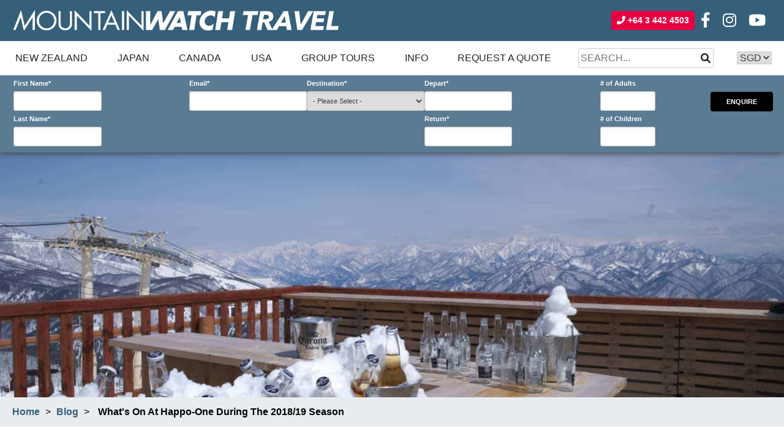

--- FILE ---
content_type: text/html; charset=UTF-8
request_url: https://mountainwatch.travel/blog/whats-on-happo-2018-19/
body_size: 35285
content:
<!doctype html>
<html lang="en-US">
<head>
    <script>
        window.version = 'Nov-19';
        window.country = 'US';
    </script>
    <!-- Google Tag Manager -->
    <script>(function (w, d, s, l, i) {
            w[l] = w[l] || [];
            w[l].push({
                'gtm.start':
                    new Date().getTime(), event: 'gtm.js'
            });
            var f = d.getElementsByTagName(s)[0],
                j = d.createElement(s), dl = l != 'dataLayer' ? '&l=' + l : '';
            j.async = true;
            j.src =
                'https://www.googletagmanager.com/gtm.js?id=' + i + dl;
            f.parentNode.insertBefore(j, f);
        })(window, document, 'script', 'dataLayer', 'GTM-WJRF3ST');</script>
    <!-- End Google Tag Manager —>
       <!-- Facebook Pixel Code -->
    <script>
        !function (f, b, e, v, n, t, s) {
            if (f.fbq) return;
            n = f.fbq = function () {
                n.callMethod ?
                    n.callMethod.apply(n, arguments) : n.queue.push(arguments);
            };
            if (!f._fbq) f._fbq = n;
            n.push = n;
            n.loaded = !0;
            n.version = '2.0';
            n.queue = [];
            t = b.createElement(e);
            t.async = !0;
            t.src = v;
            s = b.getElementsByTagName(e)[0];
            s.parentNode.insertBefore(t, s);
        }(window, document, 'script',
            'https://connect.facebook.net/en_US/fbevents.js');
        fbq('init', '411080067198712');
        fbq('track', 'PageView');
    </script>
    <noscript>
        <img height="1" width="1"
             src="https://www.facebook.com/tr?id=411080067198712&ev=PageView
   &noscript=1"/>
    </noscript>
    <!-- End Facebook Pixel Code -->
    <!-- Start of HubSpot Embed Code -->
    <script type="text/javascript" id="hs-script-loader" async defer src="//js.hs-scripts.com/2766250.js"></script>
    <!-- End of HubSpot Embed Code -->
    <meta charset="UTF-8">
    <meta name="viewport" content="width=device-width, initial-scale=1">
    <meta name="theme-color" content="#222324"/>
    <meta name="apple-mobile-web-app-status-bar-style" content="#222324">
    <meta name="facebook-domain-verification" content="ug85xksyi5rf4zzysbe8yfjb2qkmbt"/>
    <link rel="profile" href="https://gmpg.org/xfn/11">
    <link rel="stylesheet" href="https://use.typekit.net/mlj8grs.css">
    <meta name='robots' content='index, follow, max-image-preview:large, max-snippet:-1, max-video-preview:-1' />
	<style>img:is([sizes="auto" i], [sizes^="auto," i]) { contain-intrinsic-size: 3000px 1500px }</style>
	
	<!-- This site is optimized with the Yoast SEO plugin v25.9 - https://yoast.com/wordpress/plugins/seo/ -->
	<title>What&#039;s On At Happo-One During The 2018/19 Season - MountainWatch Travel</title>
	<meta name="description" content="From new terrain, to fun events on the snow - Find out everything happening at Hakuba&#039;s Happo One Resort during the 2018-2019 season." />
	<link rel="canonical" href="https://mountainwatch.travel/blog/whats-on-happo-2018-19/" />
	<meta property="og:locale" content="en_US" />
	<meta property="og:type" content="article" />
	<meta property="og:title" content="What&#039;s On At Happo-One During The 2018/19 Season - MountainWatch Travel" />
	<meta property="og:description" content="From new terrain, to fun events on the snow - Find out everything happening at Hakuba&#039;s Happo One Resort during the 2018-2019 season." />
	<meta property="og:url" content="https://mountainwatch.travel/blog/whats-on-happo-2018-19/" />
	<meta property="og:site_name" content="MountainWatch Travel" />
	<meta property="article:published_time" content="2018-12-13T10:59:26+00:00" />
	<meta property="article:modified_time" content="2025-03-17T23:39:47+00:00" />
	<meta property="og:image" content="https://mountainwatch.travel/wp-content/uploads/2020/06/IMGP4367.jpg" />
	<meta property="og:image:width" content="1535" />
	<meta property="og:image:height" content="1024" />
	<meta property="og:image:type" content="image/jpeg" />
	<meta name="author" content="admin" />
	<meta name="twitter:card" content="summary_large_image" />
	<meta name="twitter:label1" content="Written by" />
	<meta name="twitter:data1" content="admin" />
	<meta name="twitter:label2" content="Est. reading time" />
	<meta name="twitter:data2" content="6 minutes" />
	<script type="application/ld+json" class="yoast-schema-graph">{"@context":"https://schema.org","@graph":[{"@type":"Article","@id":"https://mountainwatch.travel/blog/whats-on-happo-2018-19/#article","isPartOf":{"@id":"https://mountainwatch.travel/blog/whats-on-happo-2018-19/"},"author":{"name":"admin","@id":"https://mountainwatch.travel/#/schema/person/0753ad6be46cbfcb423dab50e4f33e07"},"headline":"What&#8217;s On At Happo-One During The 2018/19 Season","datePublished":"2018-12-13T10:59:26+00:00","dateModified":"2025-03-17T23:39:47+00:00","mainEntityOfPage":{"@id":"https://mountainwatch.travel/blog/whats-on-happo-2018-19/"},"wordCount":671,"commentCount":0,"publisher":{"@id":"https://mountainwatch.travel/#organization"},"image":{"@id":"https://mountainwatch.travel/blog/whats-on-happo-2018-19/#primaryimage"},"thumbnailUrl":"https://mountainwatch.travel/wp-content/uploads/2020/06/IMGP4367.jpg","keywords":["Japan","Hakuba","Snowboard","Ski"],"inLanguage":"en-US","potentialAction":[{"@type":"CommentAction","name":"Comment","target":["https://mountainwatch.travel/blog/whats-on-happo-2018-19/#respond"]}]},{"@type":"WebPage","@id":"https://mountainwatch.travel/blog/whats-on-happo-2018-19/","url":"https://mountainwatch.travel/blog/whats-on-happo-2018-19/","name":"What's On At Happo-One During The 2018/19 Season - MountainWatch Travel","isPartOf":{"@id":"https://mountainwatch.travel/#website"},"primaryImageOfPage":{"@id":"https://mountainwatch.travel/blog/whats-on-happo-2018-19/#primaryimage"},"image":{"@id":"https://mountainwatch.travel/blog/whats-on-happo-2018-19/#primaryimage"},"thumbnailUrl":"https://mountainwatch.travel/wp-content/uploads/2020/06/IMGP4367.jpg","datePublished":"2018-12-13T10:59:26+00:00","dateModified":"2025-03-17T23:39:47+00:00","description":"From new terrain, to fun events on the snow - Find out everything happening at Hakuba's Happo One Resort during the 2018-2019 season.","breadcrumb":{"@id":"https://mountainwatch.travel/blog/whats-on-happo-2018-19/#breadcrumb"},"inLanguage":"en-US","potentialAction":[{"@type":"ReadAction","target":["https://mountainwatch.travel/blog/whats-on-happo-2018-19/"]}]},{"@type":"ImageObject","inLanguage":"en-US","@id":"https://mountainwatch.travel/blog/whats-on-happo-2018-19/#primaryimage","url":"https://mountainwatch.travel/wp-content/uploads/2020/06/IMGP4367.jpg","contentUrl":"https://mountainwatch.travel/wp-content/uploads/2020/06/IMGP4367.jpg","width":1535,"height":1024},{"@type":"BreadcrumbList","@id":"https://mountainwatch.travel/blog/whats-on-happo-2018-19/#breadcrumb","itemListElement":[{"@type":"ListItem","position":1,"name":"Home","item":"https://mountainwatch.travel/"},{"@type":"ListItem","position":2,"name":"What&#8217;s On At Happo-One During The 2018/19 Season"}]},{"@type":"WebSite","@id":"https://mountainwatch.travel/#website","url":"https://mountainwatch.travel/","name":"MountainWatch Travel","description":"","publisher":{"@id":"https://mountainwatch.travel/#organization"},"potentialAction":[{"@type":"SearchAction","target":{"@type":"EntryPoint","urlTemplate":"https://mountainwatch.travel/?s={search_term_string}"},"query-input":{"@type":"PropertyValueSpecification","valueRequired":true,"valueName":"search_term_string"}}],"inLanguage":"en-US"},{"@type":"Organization","@id":"https://mountainwatch.travel/#organization","name":"MountainWatch Travel","url":"https://mountainwatch.travel/","logo":{"@type":"ImageObject","inLanguage":"en-US","@id":"https://mountainwatch.travel/#/schema/logo/image/","url":"https://mountainwatch.travel/wp-content/uploads/2021/09/MWTravel_WHITE.png","contentUrl":"https://mountainwatch.travel/wp-content/uploads/2021/09/MWTravel_WHITE.png","width":1814,"height":112,"caption":"MountainWatch Travel"},"image":{"@id":"https://mountainwatch.travel/#/schema/logo/image/"}},{"@type":"Person","@id":"https://mountainwatch.travel/#/schema/person/0753ad6be46cbfcb423dab50e4f33e07","name":"admin","image":{"@type":"ImageObject","inLanguage":"en-US","@id":"https://mountainwatch.travel/#/schema/person/image/","url":"https://secure.gravatar.com/avatar/a2f48bee6d2ddce225460bd59a9377dcf645db546cf97086b0ffb71091b04624?s=96&d=mm&r=g","contentUrl":"https://secure.gravatar.com/avatar/a2f48bee6d2ddce225460bd59a9377dcf645db546cf97086b0ffb71091b04624?s=96&d=mm&r=g","caption":"admin"},"url":"https://mountainwatch.travel/blog/author/admin/"}]}</script>
	<!-- / Yoast SEO plugin. -->


<link rel="alternate" type="application/rss+xml" title="MountainWatch Travel &raquo; Feed" href="https://mountainwatch.travel/feed/" />
<link rel="alternate" type="application/rss+xml" title="MountainWatch Travel &raquo; Comments Feed" href="https://mountainwatch.travel/comments/feed/" />
<link rel="alternate" type="application/rss+xml" title="MountainWatch Travel &raquo; What&#8217;s On At Happo-One During The 2018/19 Season Comments Feed" href="https://mountainwatch.travel/blog/whats-on-happo-2018-19/feed/" />
<script type="text/javascript">
/* <![CDATA[ */
window._wpemojiSettings = {"baseUrl":"https:\/\/s.w.org\/images\/core\/emoji\/16.0.1\/72x72\/","ext":".png","svgUrl":"https:\/\/s.w.org\/images\/core\/emoji\/16.0.1\/svg\/","svgExt":".svg","source":{"concatemoji":"https:\/\/mountainwatch.travel\/wp-includes\/js\/wp-emoji-release.min.js?ver=6.8.3"}};
/*! This file is auto-generated */
!function(s,n){var o,i,e;function c(e){try{var t={supportTests:e,timestamp:(new Date).valueOf()};sessionStorage.setItem(o,JSON.stringify(t))}catch(e){}}function p(e,t,n){e.clearRect(0,0,e.canvas.width,e.canvas.height),e.fillText(t,0,0);var t=new Uint32Array(e.getImageData(0,0,e.canvas.width,e.canvas.height).data),a=(e.clearRect(0,0,e.canvas.width,e.canvas.height),e.fillText(n,0,0),new Uint32Array(e.getImageData(0,0,e.canvas.width,e.canvas.height).data));return t.every(function(e,t){return e===a[t]})}function u(e,t){e.clearRect(0,0,e.canvas.width,e.canvas.height),e.fillText(t,0,0);for(var n=e.getImageData(16,16,1,1),a=0;a<n.data.length;a++)if(0!==n.data[a])return!1;return!0}function f(e,t,n,a){switch(t){case"flag":return n(e,"\ud83c\udff3\ufe0f\u200d\u26a7\ufe0f","\ud83c\udff3\ufe0f\u200b\u26a7\ufe0f")?!1:!n(e,"\ud83c\udde8\ud83c\uddf6","\ud83c\udde8\u200b\ud83c\uddf6")&&!n(e,"\ud83c\udff4\udb40\udc67\udb40\udc62\udb40\udc65\udb40\udc6e\udb40\udc67\udb40\udc7f","\ud83c\udff4\u200b\udb40\udc67\u200b\udb40\udc62\u200b\udb40\udc65\u200b\udb40\udc6e\u200b\udb40\udc67\u200b\udb40\udc7f");case"emoji":return!a(e,"\ud83e\udedf")}return!1}function g(e,t,n,a){var r="undefined"!=typeof WorkerGlobalScope&&self instanceof WorkerGlobalScope?new OffscreenCanvas(300,150):s.createElement("canvas"),o=r.getContext("2d",{willReadFrequently:!0}),i=(o.textBaseline="top",o.font="600 32px Arial",{});return e.forEach(function(e){i[e]=t(o,e,n,a)}),i}function t(e){var t=s.createElement("script");t.src=e,t.defer=!0,s.head.appendChild(t)}"undefined"!=typeof Promise&&(o="wpEmojiSettingsSupports",i=["flag","emoji"],n.supports={everything:!0,everythingExceptFlag:!0},e=new Promise(function(e){s.addEventListener("DOMContentLoaded",e,{once:!0})}),new Promise(function(t){var n=function(){try{var e=JSON.parse(sessionStorage.getItem(o));if("object"==typeof e&&"number"==typeof e.timestamp&&(new Date).valueOf()<e.timestamp+604800&&"object"==typeof e.supportTests)return e.supportTests}catch(e){}return null}();if(!n){if("undefined"!=typeof Worker&&"undefined"!=typeof OffscreenCanvas&&"undefined"!=typeof URL&&URL.createObjectURL&&"undefined"!=typeof Blob)try{var e="postMessage("+g.toString()+"("+[JSON.stringify(i),f.toString(),p.toString(),u.toString()].join(",")+"));",a=new Blob([e],{type:"text/javascript"}),r=new Worker(URL.createObjectURL(a),{name:"wpTestEmojiSupports"});return void(r.onmessage=function(e){c(n=e.data),r.terminate(),t(n)})}catch(e){}c(n=g(i,f,p,u))}t(n)}).then(function(e){for(var t in e)n.supports[t]=e[t],n.supports.everything=n.supports.everything&&n.supports[t],"flag"!==t&&(n.supports.everythingExceptFlag=n.supports.everythingExceptFlag&&n.supports[t]);n.supports.everythingExceptFlag=n.supports.everythingExceptFlag&&!n.supports.flag,n.DOMReady=!1,n.readyCallback=function(){n.DOMReady=!0}}).then(function(){return e}).then(function(){var e;n.supports.everything||(n.readyCallback(),(e=n.source||{}).concatemoji?t(e.concatemoji):e.wpemoji&&e.twemoji&&(t(e.twemoji),t(e.wpemoji)))}))}((window,document),window._wpemojiSettings);
/* ]]> */
</script>
<style id='wp-emoji-styles-inline-css' type='text/css'>

	img.wp-smiley, img.emoji {
		display: inline !important;
		border: none !important;
		box-shadow: none !important;
		height: 1em !important;
		width: 1em !important;
		margin: 0 0.07em !important;
		vertical-align: -0.1em !important;
		background: none !important;
		padding: 0 !important;
	}
</style>
<link rel='stylesheet' id='wp-block-library-css' href='https://mountainwatch.travel/wp-includes/css/dist/block-library/style.min.css?ver=6.8.3' type='text/css' media='all' />
<style id='classic-theme-styles-inline-css' type='text/css'>
/*! This file is auto-generated */
.wp-block-button__link{color:#fff;background-color:#32373c;border-radius:9999px;box-shadow:none;text-decoration:none;padding:calc(.667em + 2px) calc(1.333em + 2px);font-size:1.125em}.wp-block-file__button{background:#32373c;color:#fff;text-decoration:none}
</style>
<style id='global-styles-inline-css' type='text/css'>
:root{--wp--preset--aspect-ratio--square: 1;--wp--preset--aspect-ratio--4-3: 4/3;--wp--preset--aspect-ratio--3-4: 3/4;--wp--preset--aspect-ratio--3-2: 3/2;--wp--preset--aspect-ratio--2-3: 2/3;--wp--preset--aspect-ratio--16-9: 16/9;--wp--preset--aspect-ratio--9-16: 9/16;--wp--preset--color--black: #000000;--wp--preset--color--cyan-bluish-gray: #abb8c3;--wp--preset--color--white: #ffffff;--wp--preset--color--pale-pink: #f78da7;--wp--preset--color--vivid-red: #cf2e2e;--wp--preset--color--luminous-vivid-orange: #ff6900;--wp--preset--color--luminous-vivid-amber: #fcb900;--wp--preset--color--light-green-cyan: #7bdcb5;--wp--preset--color--vivid-green-cyan: #00d084;--wp--preset--color--pale-cyan-blue: #8ed1fc;--wp--preset--color--vivid-cyan-blue: #0693e3;--wp--preset--color--vivid-purple: #9b51e0;--wp--preset--gradient--vivid-cyan-blue-to-vivid-purple: linear-gradient(135deg,rgba(6,147,227,1) 0%,rgb(155,81,224) 100%);--wp--preset--gradient--light-green-cyan-to-vivid-green-cyan: linear-gradient(135deg,rgb(122,220,180) 0%,rgb(0,208,130) 100%);--wp--preset--gradient--luminous-vivid-amber-to-luminous-vivid-orange: linear-gradient(135deg,rgba(252,185,0,1) 0%,rgba(255,105,0,1) 100%);--wp--preset--gradient--luminous-vivid-orange-to-vivid-red: linear-gradient(135deg,rgba(255,105,0,1) 0%,rgb(207,46,46) 100%);--wp--preset--gradient--very-light-gray-to-cyan-bluish-gray: linear-gradient(135deg,rgb(238,238,238) 0%,rgb(169,184,195) 100%);--wp--preset--gradient--cool-to-warm-spectrum: linear-gradient(135deg,rgb(74,234,220) 0%,rgb(151,120,209) 20%,rgb(207,42,186) 40%,rgb(238,44,130) 60%,rgb(251,105,98) 80%,rgb(254,248,76) 100%);--wp--preset--gradient--blush-light-purple: linear-gradient(135deg,rgb(255,206,236) 0%,rgb(152,150,240) 100%);--wp--preset--gradient--blush-bordeaux: linear-gradient(135deg,rgb(254,205,165) 0%,rgb(254,45,45) 50%,rgb(107,0,62) 100%);--wp--preset--gradient--luminous-dusk: linear-gradient(135deg,rgb(255,203,112) 0%,rgb(199,81,192) 50%,rgb(65,88,208) 100%);--wp--preset--gradient--pale-ocean: linear-gradient(135deg,rgb(255,245,203) 0%,rgb(182,227,212) 50%,rgb(51,167,181) 100%);--wp--preset--gradient--electric-grass: linear-gradient(135deg,rgb(202,248,128) 0%,rgb(113,206,126) 100%);--wp--preset--gradient--midnight: linear-gradient(135deg,rgb(2,3,129) 0%,rgb(40,116,252) 100%);--wp--preset--font-size--small: 13px;--wp--preset--font-size--medium: 20px;--wp--preset--font-size--large: 36px;--wp--preset--font-size--x-large: 42px;--wp--preset--spacing--20: 0.44rem;--wp--preset--spacing--30: 0.67rem;--wp--preset--spacing--40: 1rem;--wp--preset--spacing--50: 1.5rem;--wp--preset--spacing--60: 2.25rem;--wp--preset--spacing--70: 3.38rem;--wp--preset--spacing--80: 5.06rem;--wp--preset--shadow--natural: 6px 6px 9px rgba(0, 0, 0, 0.2);--wp--preset--shadow--deep: 12px 12px 50px rgba(0, 0, 0, 0.4);--wp--preset--shadow--sharp: 6px 6px 0px rgba(0, 0, 0, 0.2);--wp--preset--shadow--outlined: 6px 6px 0px -3px rgba(255, 255, 255, 1), 6px 6px rgba(0, 0, 0, 1);--wp--preset--shadow--crisp: 6px 6px 0px rgba(0, 0, 0, 1);}:where(.is-layout-flex){gap: 0.5em;}:where(.is-layout-grid){gap: 0.5em;}body .is-layout-flex{display: flex;}.is-layout-flex{flex-wrap: wrap;align-items: center;}.is-layout-flex > :is(*, div){margin: 0;}body .is-layout-grid{display: grid;}.is-layout-grid > :is(*, div){margin: 0;}:where(.wp-block-columns.is-layout-flex){gap: 2em;}:where(.wp-block-columns.is-layout-grid){gap: 2em;}:where(.wp-block-post-template.is-layout-flex){gap: 1.25em;}:where(.wp-block-post-template.is-layout-grid){gap: 1.25em;}.has-black-color{color: var(--wp--preset--color--black) !important;}.has-cyan-bluish-gray-color{color: var(--wp--preset--color--cyan-bluish-gray) !important;}.has-white-color{color: var(--wp--preset--color--white) !important;}.has-pale-pink-color{color: var(--wp--preset--color--pale-pink) !important;}.has-vivid-red-color{color: var(--wp--preset--color--vivid-red) !important;}.has-luminous-vivid-orange-color{color: var(--wp--preset--color--luminous-vivid-orange) !important;}.has-luminous-vivid-amber-color{color: var(--wp--preset--color--luminous-vivid-amber) !important;}.has-light-green-cyan-color{color: var(--wp--preset--color--light-green-cyan) !important;}.has-vivid-green-cyan-color{color: var(--wp--preset--color--vivid-green-cyan) !important;}.has-pale-cyan-blue-color{color: var(--wp--preset--color--pale-cyan-blue) !important;}.has-vivid-cyan-blue-color{color: var(--wp--preset--color--vivid-cyan-blue) !important;}.has-vivid-purple-color{color: var(--wp--preset--color--vivid-purple) !important;}.has-black-background-color{background-color: var(--wp--preset--color--black) !important;}.has-cyan-bluish-gray-background-color{background-color: var(--wp--preset--color--cyan-bluish-gray) !important;}.has-white-background-color{background-color: var(--wp--preset--color--white) !important;}.has-pale-pink-background-color{background-color: var(--wp--preset--color--pale-pink) !important;}.has-vivid-red-background-color{background-color: var(--wp--preset--color--vivid-red) !important;}.has-luminous-vivid-orange-background-color{background-color: var(--wp--preset--color--luminous-vivid-orange) !important;}.has-luminous-vivid-amber-background-color{background-color: var(--wp--preset--color--luminous-vivid-amber) !important;}.has-light-green-cyan-background-color{background-color: var(--wp--preset--color--light-green-cyan) !important;}.has-vivid-green-cyan-background-color{background-color: var(--wp--preset--color--vivid-green-cyan) !important;}.has-pale-cyan-blue-background-color{background-color: var(--wp--preset--color--pale-cyan-blue) !important;}.has-vivid-cyan-blue-background-color{background-color: var(--wp--preset--color--vivid-cyan-blue) !important;}.has-vivid-purple-background-color{background-color: var(--wp--preset--color--vivid-purple) !important;}.has-black-border-color{border-color: var(--wp--preset--color--black) !important;}.has-cyan-bluish-gray-border-color{border-color: var(--wp--preset--color--cyan-bluish-gray) !important;}.has-white-border-color{border-color: var(--wp--preset--color--white) !important;}.has-pale-pink-border-color{border-color: var(--wp--preset--color--pale-pink) !important;}.has-vivid-red-border-color{border-color: var(--wp--preset--color--vivid-red) !important;}.has-luminous-vivid-orange-border-color{border-color: var(--wp--preset--color--luminous-vivid-orange) !important;}.has-luminous-vivid-amber-border-color{border-color: var(--wp--preset--color--luminous-vivid-amber) !important;}.has-light-green-cyan-border-color{border-color: var(--wp--preset--color--light-green-cyan) !important;}.has-vivid-green-cyan-border-color{border-color: var(--wp--preset--color--vivid-green-cyan) !important;}.has-pale-cyan-blue-border-color{border-color: var(--wp--preset--color--pale-cyan-blue) !important;}.has-vivid-cyan-blue-border-color{border-color: var(--wp--preset--color--vivid-cyan-blue) !important;}.has-vivid-purple-border-color{border-color: var(--wp--preset--color--vivid-purple) !important;}.has-vivid-cyan-blue-to-vivid-purple-gradient-background{background: var(--wp--preset--gradient--vivid-cyan-blue-to-vivid-purple) !important;}.has-light-green-cyan-to-vivid-green-cyan-gradient-background{background: var(--wp--preset--gradient--light-green-cyan-to-vivid-green-cyan) !important;}.has-luminous-vivid-amber-to-luminous-vivid-orange-gradient-background{background: var(--wp--preset--gradient--luminous-vivid-amber-to-luminous-vivid-orange) !important;}.has-luminous-vivid-orange-to-vivid-red-gradient-background{background: var(--wp--preset--gradient--luminous-vivid-orange-to-vivid-red) !important;}.has-very-light-gray-to-cyan-bluish-gray-gradient-background{background: var(--wp--preset--gradient--very-light-gray-to-cyan-bluish-gray) !important;}.has-cool-to-warm-spectrum-gradient-background{background: var(--wp--preset--gradient--cool-to-warm-spectrum) !important;}.has-blush-light-purple-gradient-background{background: var(--wp--preset--gradient--blush-light-purple) !important;}.has-blush-bordeaux-gradient-background{background: var(--wp--preset--gradient--blush-bordeaux) !important;}.has-luminous-dusk-gradient-background{background: var(--wp--preset--gradient--luminous-dusk) !important;}.has-pale-ocean-gradient-background{background: var(--wp--preset--gradient--pale-ocean) !important;}.has-electric-grass-gradient-background{background: var(--wp--preset--gradient--electric-grass) !important;}.has-midnight-gradient-background{background: var(--wp--preset--gradient--midnight) !important;}.has-small-font-size{font-size: var(--wp--preset--font-size--small) !important;}.has-medium-font-size{font-size: var(--wp--preset--font-size--medium) !important;}.has-large-font-size{font-size: var(--wp--preset--font-size--large) !important;}.has-x-large-font-size{font-size: var(--wp--preset--font-size--x-large) !important;}
:where(.wp-block-post-template.is-layout-flex){gap: 1.25em;}:where(.wp-block-post-template.is-layout-grid){gap: 1.25em;}
:where(.wp-block-columns.is-layout-flex){gap: 2em;}:where(.wp-block-columns.is-layout-grid){gap: 2em;}
:root :where(.wp-block-pullquote){font-size: 1.5em;line-height: 1.6;}
</style>
<link rel='stylesheet' id='basic-style-css' href='https://mountainwatch.travel/wp-content/themes/mw-travel/style.css?ver=6.8.3' type='text/css' media='all' />
<link rel='stylesheet' id='lst-style-css' href='https://mountainwatch.travel/wp-content/themes/mw-travel/assets/css/mw-travel.css?ver=Nov-19' type='text/css' media='all' />
<script type="text/javascript" src="https://mountainwatch.travel/wp-includes/js/jquery/jquery.min.js?ver=3.7.1" id="jquery-core-js"></script>
<script type="text/javascript" src="https://mountainwatch.travel/wp-includes/js/jquery/jquery-migrate.min.js?ver=3.4.1" id="jquery-migrate-js"></script>
<script type="text/javascript" src="https://mountainwatch.travel/wp-content/themes/mw-travel/js/third-party.js?ver=Nov-19" id="third-party-js-js"></script>
<script type="text/javascript" src="https://mountainwatch.travel/wp-content/themes/mw-travel/js/lib.js?ver=Nov-19" id="lib-js"></script>
<link rel="https://api.w.org/" href="https://mountainwatch.travel/wp-json/" /><link rel="alternate" title="JSON" type="application/json" href="https://mountainwatch.travel/wp-json/wp/v2/posts/33739" /><link rel="EditURI" type="application/rsd+xml" title="RSD" href="https://mountainwatch.travel/xmlrpc.php?rsd" />
<meta name="generator" content="WordPress 6.8.3" />
<link rel='shortlink' href='https://mountainwatch.travel/?p=33739' />
<link rel="alternate" title="oEmbed (JSON)" type="application/json+oembed" href="https://mountainwatch.travel/wp-json/oembed/1.0/embed?url=https%3A%2F%2Fmountainwatch.travel%2Fblog%2Fwhats-on-happo-2018-19%2F" />
<link rel="alternate" title="oEmbed (XML)" type="text/xml+oembed" href="https://mountainwatch.travel/wp-json/oembed/1.0/embed?url=https%3A%2F%2Fmountainwatch.travel%2Fblog%2Fwhats-on-happo-2018-19%2F&#038;format=xml" />
<link rel="pingback" href="https://mountainwatch.travel/xmlrpc.php"><style type="text/css">.recentcomments a{display:inline !important;padding:0 !important;margin:0 !important;}</style><link rel="icon" href="https://mountainwatch.travel/wp-content/uploads/2021/09/mw-logo-square-100x100.jpeg" sizes="32x32" />
<link rel="icon" href="https://mountainwatch.travel/wp-content/uploads/2021/09/mw-logo-square-300x300.jpeg" sizes="192x192" />
<link rel="apple-touch-icon" href="https://mountainwatch.travel/wp-content/uploads/2021/09/mw-logo-square-300x300.jpeg" />
<meta name="msapplication-TileImage" content="https://mountainwatch.travel/wp-content/uploads/2021/09/mw-logo-square-300x300.jpeg" />
</head>

<body class="wp-singular post-template-default single single-post postid-33739 single-format-standard wp-custom-logo wp-theme-mw-travel">
<!-- Google Tag Manager (noscript) -->
<noscript>
    <iframe src="https://www.googletagmanager.com/ns.html?id=GTM-WJRF3ST"
            height="0" width="0" style="display:none;visibility:hidden"></iframe>
</noscript>
<!-- End Google Tag Manager (noscript) -->
<div id="page" class="site">
    <a class="skip-link screen-reader-text" href="#content">Skip to content</a>
    <header id="masthead" class="site-header">
        <div class="header-top">
            <div class="container-lg">
                <div class="header-row">
                    <a href="https://mountainwatch.travel/" class="custom-logo-link" rel="home"><img width="1814" height="112" src="https://mountainwatch.travel/wp-content/uploads/2021/09/MWTravel_WHITE.png" class="custom-logo" alt="MountainWatch Travel" decoding="async" fetchpriority="high" srcset="https://mountainwatch.travel/wp-content/uploads/2021/09/MWTravel_WHITE.png 1814w, https://mountainwatch.travel/wp-content/uploads/2021/09/MWTravel_WHITE-600x37.png 600w, https://mountainwatch.travel/wp-content/uploads/2021/09/MWTravel_WHITE-300x19.png 300w, https://mountainwatch.travel/wp-content/uploads/2021/09/MWTravel_WHITE-1024x63.png 1024w, https://mountainwatch.travel/wp-content/uploads/2021/09/MWTravel_WHITE-768x47.png 768w, https://mountainwatch.travel/wp-content/uploads/2021/09/MWTravel_WHITE-1536x95.png 1536w" sizes="(max-width: 1814px) 100vw, 1814px" /></a>                    <div class="header-social">
                        <a class="btn btn-sm btn-lst phone-number">
                            <i class="fas fa-phone-alt"></i>
                            <span class="phone-number"></span>
                        </a>
                        <a href="https://www.facebook.com/mountainwatchtravel"><i class="fab fa-facebook-f"></i></a>
                        <a href="https://www.instagram.com/mountainwatchtravel"><i class="fab fa-instagram"></i></a>
                        <a href="https://www.youtube.com/channel/UCIlny7m_APC5n24CtdKuCIw"><i class="fab fa-youtube"></i></a>
                    </div>
                </div>
            </div>
        </div>
        <div class="navbar-wrapper">
            <div class="container-lg">
                
<nav class="navbar navbar-expand-lg">
    <a href="https://mountainwatch.travel/" class="custom-logo-link" rel="home"><img width="1814" height="112" src="https://mountainwatch.travel/wp-content/uploads/2021/09/MWTravel_WHITE.png" class="custom-logo" alt="MountainWatch Travel" decoding="async" srcset="https://mountainwatch.travel/wp-content/uploads/2021/09/MWTravel_WHITE.png 1814w, https://mountainwatch.travel/wp-content/uploads/2021/09/MWTravel_WHITE-600x37.png 600w, https://mountainwatch.travel/wp-content/uploads/2021/09/MWTravel_WHITE-300x19.png 300w, https://mountainwatch.travel/wp-content/uploads/2021/09/MWTravel_WHITE-1024x63.png 1024w, https://mountainwatch.travel/wp-content/uploads/2021/09/MWTravel_WHITE-768x47.png 768w, https://mountainwatch.travel/wp-content/uploads/2021/09/MWTravel_WHITE-1536x95.png 1536w" sizes="(max-width: 1814px) 100vw, 1814px" /></a>    <a class="btn btn-secondary btn-enquiry" href="/request-a-quote">SNOW HOLIDAY<br>ENQUIRY</a>
    <button class="navbar-toggler" type="button" data-toggle="collapse" data-target="#navbarNav"
            aria-controls="navbarNav" aria-expanded="false" aria-label="Toggle navigation">
        <span class="navbar-toggler-icon"></span>
    </button>
    <div class="collapse navbar-collapse" id="navbarNav">
        <ul class="navbar-nav">
            <li class="dropdown d-lg-none">
                <a class="no-decoration" href="https://www.mountainwatch.com">
                    BACK TO MOUNTAIN WATCH
                </a>
            </li>
                            <li class="dropdown show new zealand">
                    <div class="dropdown-button btn dropdown-toggle" data-toggle="dropdown">
                    </div>
                    <a class="no-decoration" href="https://mountainwatch.travel/new-zealand/">
                        New Zealand                    </a>
                    <div class="dropdown-menu country" aria-labelledby="dropdownMenuButton">
                        <div class="country-menu-wrapper">
                     <span class="menus">
                                    <a class="no-decoration dropdown-item" href="https://mountainwatch.travel/new-zealand/queenstown/">Queenstown                                    <span class="location" style="left: 325px; top: 435px; z-index: 0;">
                  <span class="normal"><img src="[data-uri]" data-lazy-type="image" data-lazy-src="https://mountainwatch.travel/wp-content/themes/mw-travel/assets/images/pin.png" data-lazy-srcset="" data-lazy-sizes="" alt="" class="lazy lazy-hidden "><noscript><img src="https://mountainwatch.travel/wp-content/themes/mw-travel/assets/images/pin.png" srcset="" sizes="" alt="" class=""></noscript></span>
                  <span class="highlight">
                     <span class="name">Queenstown</span>
                     <img src="[data-uri]" data-lazy-type="image" data-lazy-src="https://mountainwatch.travel/wp-content/themes/mw-travel/assets/images/pin-highlight.png" data-lazy-srcset="" data-lazy-sizes="" alt="" class="lazy lazy-hidden "><noscript><img src="https://mountainwatch.travel/wp-content/themes/mw-travel/assets/images/pin-highlight.png" srcset="" sizes="" alt="" class=""></noscript>                  </span>
               </span>
                                </a>
                        <a class="no-decoration dropdown-item" href="https://mountainwatch.travel/new-zealand/wanaka/">Wanaka                                    <span class="location" style="left: 340px; top: 420px; z-index: 0;">
                  <span class="normal"><img src="[data-uri]" data-lazy-type="image" data-lazy-src="https://mountainwatch.travel/wp-content/themes/mw-travel/assets/images/pin.png" data-lazy-srcset="" data-lazy-sizes="" alt="" class="lazy lazy-hidden "><noscript><img src="https://mountainwatch.travel/wp-content/themes/mw-travel/assets/images/pin.png" srcset="" sizes="" alt="" class=""></noscript></span>
                  <span class="highlight">
                     <span class="name">Wanaka</span>
                     <img src="[data-uri]" data-lazy-type="image" data-lazy-src="https://mountainwatch.travel/wp-content/themes/mw-travel/assets/images/pin-highlight.png" data-lazy-srcset="" data-lazy-sizes="" alt="" class="lazy lazy-hidden "><noscript><img src="https://mountainwatch.travel/wp-content/themes/mw-travel/assets/images/pin-highlight.png" srcset="" sizes="" alt="" class=""></noscript>                  </span>
               </span>
                                </a>
                        <a class="no-decoration dropdown-item" href="https://mountainwatch.travel/new-zealand/mt-hutt/">Mt Hutt                                    <span class="location" style="left: 425px; top: 370px; z-index: 0;">
                  <span class="normal"><img src="[data-uri]" data-lazy-type="image" data-lazy-src="https://mountainwatch.travel/wp-content/themes/mw-travel/assets/images/pin.png" data-lazy-srcset="" data-lazy-sizes="" alt="" class="lazy lazy-hidden "><noscript><img src="https://mountainwatch.travel/wp-content/themes/mw-travel/assets/images/pin.png" srcset="" sizes="" alt="" class=""></noscript></span>
                  <span class="highlight">
                     <span class="name">Mt Hutt</span>
                     <img src="[data-uri]" data-lazy-type="image" data-lazy-src="https://mountainwatch.travel/wp-content/themes/mw-travel/assets/images/pin-highlight.png" data-lazy-srcset="" data-lazy-sizes="" alt="" class="lazy lazy-hidden "><noscript><img src="https://mountainwatch.travel/wp-content/themes/mw-travel/assets/images/pin-highlight.png" srcset="" sizes="" alt="" class=""></noscript>                  </span>
               </span>
                                </a>
                                 </span>
                            <span class="map">
                        <img src="[data-uri]" data-lazy-type="image" data-lazy-src="https://mountainwatch.travel/wp-content/themes/mw-travel/assets/images/new-zealand-map.png" data-lazy-srcset="" data-lazy-sizes="" alt="" class="lazy lazy-hidden "><noscript><img src="https://mountainwatch.travel/wp-content/themes/mw-travel/assets/images/new-zealand-map.png" srcset="" sizes="" alt="" class=""></noscript>                     </span>
                        </div>
                    </div>
                </li>
                                <li class="dropdown show japan">
                    <div class="dropdown-button btn dropdown-toggle" data-toggle="dropdown">
                    </div>
                    <a class="no-decoration" href="https://mountainwatch.travel/japan/">
                        Japan                    </a>
                    <div class="dropdown-menu country" aria-labelledby="dropdownMenuButton">
                        <div class="country-menu-wrapper">
                     <span class="menus">
                                                        <div class="menu-col honshu">
                                             <span class="region">Honshu</span>
                        <a class="no-decoration dropdown-item" href="https://mountainwatch.travel/japan/hakuba/">Hakuba                                    <span class="location" style="left: 450px; top: 320px; z-index: 3;">
                  <span class="normal"><img src="[data-uri]" data-lazy-type="image" data-lazy-src="https://mountainwatch.travel/wp-content/themes/mw-travel/assets/images/pin.png" data-lazy-srcset="" data-lazy-sizes="" alt="" class="lazy lazy-hidden "><noscript><img src="https://mountainwatch.travel/wp-content/themes/mw-travel/assets/images/pin.png" srcset="" sizes="" alt="" class=""></noscript></span>
                  <span class="highlight">
                     <span class="name">Hakuba</span>
                     <img src="[data-uri]" data-lazy-type="image" data-lazy-src="https://mountainwatch.travel/wp-content/themes/mw-travel/assets/images/pin-highlight.png" data-lazy-srcset="" data-lazy-sizes="" alt="" class="lazy lazy-hidden "><noscript><img src="https://mountainwatch.travel/wp-content/themes/mw-travel/assets/images/pin-highlight.png" srcset="" sizes="" alt="" class=""></noscript>                  </span>
               </span>
                                </a>
                        <a class="no-decoration dropdown-item" href="https://mountainwatch.travel/japan/myoko-kogen/">Myoko Kogen                                    <span class="location" style="left: 460px; top: 310px; z-index: 2;">
                  <span class="normal"><img src="[data-uri]" data-lazy-type="image" data-lazy-src="https://mountainwatch.travel/wp-content/themes/mw-travel/assets/images/pin.png" data-lazy-srcset="" data-lazy-sizes="" alt="" class="lazy lazy-hidden "><noscript><img src="https://mountainwatch.travel/wp-content/themes/mw-travel/assets/images/pin.png" srcset="" sizes="" alt="" class=""></noscript></span>
                  <span class="highlight">
                     <span class="name">Myoko Kogen</span>
                     <img src="[data-uri]" data-lazy-type="image" data-lazy-src="https://mountainwatch.travel/wp-content/themes/mw-travel/assets/images/pin-highlight.png" data-lazy-srcset="" data-lazy-sizes="" alt="" class="lazy lazy-hidden "><noscript><img src="https://mountainwatch.travel/wp-content/themes/mw-travel/assets/images/pin-highlight.png" srcset="" sizes="" alt="" class=""></noscript>                  </span>
               </span>
                                </a>
                        <a class="no-decoration dropdown-item" href="https://mountainwatch.travel/japan/shiga-kogen/">Shiga Kogen                                    <span class="location" style="left: 480px; top: 315px; z-index: 2;">
                  <span class="normal"><img src="[data-uri]" data-lazy-type="image" data-lazy-src="https://mountainwatch.travel/wp-content/themes/mw-travel/assets/images/pin.png" data-lazy-srcset="" data-lazy-sizes="" alt="" class="lazy lazy-hidden "><noscript><img src="https://mountainwatch.travel/wp-content/themes/mw-travel/assets/images/pin.png" srcset="" sizes="" alt="" class=""></noscript></span>
                  <span class="highlight">
                     <span class="name">Shiga Kogen</span>
                     <img src="[data-uri]" data-lazy-type="image" data-lazy-src="https://mountainwatch.travel/wp-content/themes/mw-travel/assets/images/pin-highlight.png" data-lazy-srcset="" data-lazy-sizes="" alt="" class="lazy lazy-hidden "><noscript><img src="https://mountainwatch.travel/wp-content/themes/mw-travel/assets/images/pin-highlight.png" srcset="" sizes="" alt="" class=""></noscript>                  </span>
               </span>
                                </a>
                        <a class="no-decoration dropdown-item" href="https://mountainwatch.travel/japan/nozawa-onsen/">Nozawa Onsen                                    <span class="location" style="left: 469px; top: 300px; z-index: 1;">
                  <span class="normal"><img src="[data-uri]" data-lazy-type="image" data-lazy-src="https://mountainwatch.travel/wp-content/themes/mw-travel/assets/images/pin.png" data-lazy-srcset="" data-lazy-sizes="" alt="" class="lazy lazy-hidden "><noscript><img src="https://mountainwatch.travel/wp-content/themes/mw-travel/assets/images/pin.png" srcset="" sizes="" alt="" class=""></noscript></span>
                  <span class="highlight">
                     <span class="name">Nozawa Onsen</span>
                     <img src="[data-uri]" data-lazy-type="image" data-lazy-src="https://mountainwatch.travel/wp-content/themes/mw-travel/assets/images/pin-highlight.png" data-lazy-srcset="" data-lazy-sizes="" alt="" class="lazy lazy-hidden "><noscript><img src="https://mountainwatch.travel/wp-content/themes/mw-travel/assets/images/pin-highlight.png" srcset="" sizes="" alt="" class=""></noscript>                  </span>
               </span>
                                </a>
                        <a class="no-decoration dropdown-item" href="https://mountainwatch.travel/japan/lotte-arai/">Lotte Arai                                    <span class="location" style="left: 459px; top: 297px; z-index: 1;">
                  <span class="normal"><img src="[data-uri]" data-lazy-type="image" data-lazy-src="https://mountainwatch.travel/wp-content/themes/mw-travel/assets/images/pin.png" data-lazy-srcset="" data-lazy-sizes="" alt="" class="lazy lazy-hidden "><noscript><img src="https://mountainwatch.travel/wp-content/themes/mw-travel/assets/images/pin.png" srcset="" sizes="" alt="" class=""></noscript></span>
                  <span class="highlight">
                     <span class="name">Lotte Arai</span>
                     <img src="[data-uri]" data-lazy-type="image" data-lazy-src="https://mountainwatch.travel/wp-content/themes/mw-travel/assets/images/pin-highlight.png" data-lazy-srcset="" data-lazy-sizes="" alt="" class="lazy lazy-hidden "><noscript><img src="https://mountainwatch.travel/wp-content/themes/mw-travel/assets/images/pin-highlight.png" srcset="" sizes="" alt="" class=""></noscript>                  </span>
               </span>
                                </a>
                        <a class="no-decoration dropdown-item" href="https://mountainwatch.travel/japan/madarao-kogen/">Madarao Kogen                                    <span class="location" style="left: 470px; top: 310px; z-index: 2;">
                  <span class="normal"><img src="[data-uri]" data-lazy-type="image" data-lazy-src="https://mountainwatch.travel/wp-content/themes/mw-travel/assets/images/pin.png" data-lazy-srcset="" data-lazy-sizes="" alt="" class="lazy lazy-hidden "><noscript><img src="https://mountainwatch.travel/wp-content/themes/mw-travel/assets/images/pin.png" srcset="" sizes="" alt="" class=""></noscript></span>
                  <span class="highlight">
                     <span class="name">Madarao Kogen</span>
                     <img src="[data-uri]" data-lazy-type="image" data-lazy-src="https://mountainwatch.travel/wp-content/themes/mw-travel/assets/images/pin-highlight.png" data-lazy-srcset="" data-lazy-sizes="" alt="" class="lazy lazy-hidden "><noscript><img src="https://mountainwatch.travel/wp-content/themes/mw-travel/assets/images/pin-highlight.png" srcset="" sizes="" alt="" class=""></noscript>                  </span>
               </span>
                                </a>
                        <a class="no-decoration dropdown-item" href="https://mountainwatch.travel/japan/naeba/">Naeba                                    <span class="location" style="left: 495px; top: 308px; z-index: 2;">
                  <span class="normal"><img src="[data-uri]" data-lazy-type="image" data-lazy-src="https://mountainwatch.travel/wp-content/themes/mw-travel/assets/images/pin.png" data-lazy-srcset="" data-lazy-sizes="" alt="" class="lazy lazy-hidden "><noscript><img src="https://mountainwatch.travel/wp-content/themes/mw-travel/assets/images/pin.png" srcset="" sizes="" alt="" class=""></noscript></span>
                  <span class="highlight">
                     <span class="name">Naeba</span>
                     <img src="[data-uri]" data-lazy-type="image" data-lazy-src="https://mountainwatch.travel/wp-content/themes/mw-travel/assets/images/pin-highlight.png" data-lazy-srcset="" data-lazy-sizes="" alt="" class="lazy lazy-hidden "><noscript><img src="https://mountainwatch.travel/wp-content/themes/mw-travel/assets/images/pin-highlight.png" srcset="" sizes="" alt="" class=""></noscript>                  </span>
               </span>
                                </a>
                        <a class="no-decoration dropdown-item" href="https://mountainwatch.travel/japan/shizukuishi/">Shizukuishi                                    <span class="location" style="left: 535px; top: 200px; z-index: 2;">
                  <span class="normal"><img src="[data-uri]" data-lazy-type="image" data-lazy-src="https://mountainwatch.travel/wp-content/themes/mw-travel/assets/images/pin.png" data-lazy-srcset="" data-lazy-sizes="" alt="" class="lazy lazy-hidden "><noscript><img src="https://mountainwatch.travel/wp-content/themes/mw-travel/assets/images/pin.png" srcset="" sizes="" alt="" class=""></noscript></span>
                  <span class="highlight">
                     <span class="name">Shizukuishi</span>
                     <img src="[data-uri]" data-lazy-type="image" data-lazy-src="https://mountainwatch.travel/wp-content/themes/mw-travel/assets/images/pin-highlight.png" data-lazy-srcset="" data-lazy-sizes="" alt="" class="lazy lazy-hidden "><noscript><img src="https://mountainwatch.travel/wp-content/themes/mw-travel/assets/images/pin-highlight.png" srcset="" sizes="" alt="" class=""></noscript>                  </span>
               </span>
                                </a>
                        <a class="no-decoration dropdown-item" href="https://mountainwatch.travel/japan/zao-onsen/">Zao Onsen                                    <span class="location" style="left: 520px; top: 260px; z-index: 1;">
                  <span class="normal"><img src="[data-uri]" data-lazy-type="image" data-lazy-src="https://mountainwatch.travel/wp-content/themes/mw-travel/assets/images/pin.png" data-lazy-srcset="" data-lazy-sizes="" alt="" class="lazy lazy-hidden "><noscript><img src="https://mountainwatch.travel/wp-content/themes/mw-travel/assets/images/pin.png" srcset="" sizes="" alt="" class=""></noscript></span>
                  <span class="highlight">
                     <span class="name">Zao Onsen</span>
                     <img src="[data-uri]" data-lazy-type="image" data-lazy-src="https://mountainwatch.travel/wp-content/themes/mw-travel/assets/images/pin-highlight.png" data-lazy-srcset="" data-lazy-sizes="" alt="" class="lazy lazy-hidden "><noscript><img src="https://mountainwatch.travel/wp-content/themes/mw-travel/assets/images/pin-highlight.png" srcset="" sizes="" alt="" class=""></noscript>                  </span>
               </span>
                                </a>
                        <a class="no-decoration dropdown-item" href="https://mountainwatch.travel/japan/appi-kogen/">Appi Kogen                                    <span class="location" style="left: 535px; top: 190px; z-index: 2;">
                  <span class="normal"><img src="[data-uri]" data-lazy-type="image" data-lazy-src="https://mountainwatch.travel/wp-content/themes/mw-travel/assets/images/pin.png" data-lazy-srcset="" data-lazy-sizes="" alt="" class="lazy lazy-hidden "><noscript><img src="https://mountainwatch.travel/wp-content/themes/mw-travel/assets/images/pin.png" srcset="" sizes="" alt="" class=""></noscript></span>
                  <span class="highlight">
                     <span class="name">Appi Kogen</span>
                     <img src="[data-uri]" data-lazy-type="image" data-lazy-src="https://mountainwatch.travel/wp-content/themes/mw-travel/assets/images/pin-highlight.png" data-lazy-srcset="" data-lazy-sizes="" alt="" class="lazy lazy-hidden "><noscript><img src="https://mountainwatch.travel/wp-content/themes/mw-travel/assets/images/pin-highlight.png" srcset="" sizes="" alt="" class=""></noscript>                  </span>
               </span>
                                </a>
                                          </div>
                                                                <div class="menu-col hokkaido">
                                             <span class="region">Hokkaido</span>
                        <a class="no-decoration dropdown-item" href="https://mountainwatch.travel/japan/niseko/">Niseko                                    <span class="location" style="left: 530px; top: 85px; z-index: 1;">
                  <span class="normal"><img src="[data-uri]" data-lazy-type="image" data-lazy-src="https://mountainwatch.travel/wp-content/themes/mw-travel/assets/images/pin.png" data-lazy-srcset="" data-lazy-sizes="" alt="" class="lazy lazy-hidden "><noscript><img src="https://mountainwatch.travel/wp-content/themes/mw-travel/assets/images/pin.png" srcset="" sizes="" alt="" class=""></noscript></span>
                  <span class="highlight">
                     <span class="name">Niseko</span>
                     <img src="[data-uri]" data-lazy-type="image" data-lazy-src="https://mountainwatch.travel/wp-content/themes/mw-travel/assets/images/pin-highlight.png" data-lazy-srcset="" data-lazy-sizes="" alt="" class="lazy lazy-hidden "><noscript><img src="https://mountainwatch.travel/wp-content/themes/mw-travel/assets/images/pin-highlight.png" srcset="" sizes="" alt="" class=""></noscript>                  </span>
               </span>
                                </a>
                        <a class="no-decoration dropdown-item" href="https://mountainwatch.travel/japan/furano/">Furano                                    <span class="location" style="left: 580px; top: 65px; z-index: 0;">
                  <span class="normal"><img src="[data-uri]" data-lazy-type="image" data-lazy-src="https://mountainwatch.travel/wp-content/themes/mw-travel/assets/images/pin.png" data-lazy-srcset="" data-lazy-sizes="" alt="" class="lazy lazy-hidden "><noscript><img src="https://mountainwatch.travel/wp-content/themes/mw-travel/assets/images/pin.png" srcset="" sizes="" alt="" class=""></noscript></span>
                  <span class="highlight">
                     <span class="name">Furano</span>
                     <img src="[data-uri]" data-lazy-type="image" data-lazy-src="https://mountainwatch.travel/wp-content/themes/mw-travel/assets/images/pin-highlight.png" data-lazy-srcset="" data-lazy-sizes="" alt="" class="lazy lazy-hidden "><noscript><img src="https://mountainwatch.travel/wp-content/themes/mw-travel/assets/images/pin-highlight.png" srcset="" sizes="" alt="" class=""></noscript>                  </span>
               </span>
                                </a>
                        <a class="no-decoration dropdown-item" href="https://mountainwatch.travel/japan/kiroro/">Kiroro                                    <span class="location" style="left: 610px; top: 75px; z-index: 0;">
                  <span class="normal"><img src="[data-uri]" data-lazy-type="image" data-lazy-src="https://mountainwatch.travel/wp-content/themes/mw-travel/assets/images/pin.png" data-lazy-srcset="" data-lazy-sizes="" alt="" class="lazy lazy-hidden "><noscript><img src="https://mountainwatch.travel/wp-content/themes/mw-travel/assets/images/pin.png" srcset="" sizes="" alt="" class=""></noscript></span>
                  <span class="highlight">
                     <span class="name">Kiroro</span>
                     <img src="[data-uri]" data-lazy-type="image" data-lazy-src="https://mountainwatch.travel/wp-content/themes/mw-travel/assets/images/pin-highlight.png" data-lazy-srcset="" data-lazy-sizes="" alt="" class="lazy lazy-hidden "><noscript><img src="https://mountainwatch.travel/wp-content/themes/mw-travel/assets/images/pin-highlight.png" srcset="" sizes="" alt="" class=""></noscript>                  </span>
               </span>
                                </a>
                        <a class="no-decoration dropdown-item" href="https://mountainwatch.travel/japan/rusutsu/">Rusutsu                                    <span class="location" style="left: 540px; top: 90px; z-index: 0;">
                  <span class="normal"><img src="[data-uri]" data-lazy-type="image" data-lazy-src="https://mountainwatch.travel/wp-content/themes/mw-travel/assets/images/pin.png" data-lazy-srcset="" data-lazy-sizes="" alt="" class="lazy lazy-hidden "><noscript><img src="https://mountainwatch.travel/wp-content/themes/mw-travel/assets/images/pin.png" srcset="" sizes="" alt="" class=""></noscript></span>
                  <span class="highlight">
                     <span class="name">Rusutsu</span>
                     <img src="[data-uri]" data-lazy-type="image" data-lazy-src="https://mountainwatch.travel/wp-content/themes/mw-travel/assets/images/pin-highlight.png" data-lazy-srcset="" data-lazy-sizes="" alt="" class="lazy lazy-hidden "><noscript><img src="https://mountainwatch.travel/wp-content/themes/mw-travel/assets/images/pin-highlight.png" srcset="" sizes="" alt="" class=""></noscript>                  </span>
               </span>
                                </a>
                                          </div>
                                                                <div class="menu-col stop-overs">
                                             <span class="region">Stop Overs</span>
                        <a class="no-decoration dropdown-item" href="https://mountainwatch.travel/japan/tokyo/">Tokyo                            </a>
                        <a class="no-decoration dropdown-item" href="https://mountainwatch.travel/japan/kyoto/">Kyoto                            </a>
                        <a class="no-decoration dropdown-item" href="https://mountainwatch.travel/japan/osaka/">Osaka                            </a>
                        <a class="no-decoration dropdown-item" href="https://mountainwatch.travel/japan/kanazawa/">Kanazawa                            </a>
                        <a class="no-decoration dropdown-item" href="https://mountainwatch.travel/japan/sapporo/">Sapporo                            </a>
                        <a class="no-decoration dropdown-item" href="https://mountainwatch.travel/japan/hiroshima/">Hiroshima                            </a>
                                          </div>
                                                     </span>
                            <span class="map">
                        <img src="[data-uri]" data-lazy-type="image" data-lazy-src="https://mountainwatch.travel/wp-content/themes/mw-travel/assets/images/japan-map.png" data-lazy-srcset="" data-lazy-sizes="" alt="" class="lazy lazy-hidden "><noscript><img src="https://mountainwatch.travel/wp-content/themes/mw-travel/assets/images/japan-map.png" srcset="" sizes="" alt="" class=""></noscript>                     </span>
                        </div>
                    </div>
                </li>
                                <li class="dropdown show canada">
                    <div class="dropdown-button btn dropdown-toggle" data-toggle="dropdown">
                    </div>
                    <a class="no-decoration" href="https://mountainwatch.travel/canada/">
                        Canada                    </a>
                    <div class="dropdown-menu country" aria-labelledby="dropdownMenuButton">
                        <div class="country-menu-wrapper">
                     <span class="menus">
                                                        <div class="menu-col british-columbia">
                                             <span class="region">Resorts</span>
                        <a class="no-decoration dropdown-item" href="https://mountainwatch.travel/canada/whistler/">Whistler                                    <span class="location" style="left: 233px; top: 270px; z-index: 0;">
                  <span class="normal"><img src="[data-uri]" data-lazy-type="image" data-lazy-src="https://mountainwatch.travel/wp-content/themes/mw-travel/assets/images/pin.png" data-lazy-srcset="" data-lazy-sizes="" alt="" class="lazy lazy-hidden "><noscript><img src="https://mountainwatch.travel/wp-content/themes/mw-travel/assets/images/pin.png" srcset="" sizes="" alt="" class=""></noscript></span>
                  <span class="highlight">
                     <span class="name">Whistler</span>
                     <img src="[data-uri]" data-lazy-type="image" data-lazy-src="https://mountainwatch.travel/wp-content/themes/mw-travel/assets/images/pin-highlight.png" data-lazy-srcset="" data-lazy-sizes="" alt="" class="lazy lazy-hidden "><noscript><img src="https://mountainwatch.travel/wp-content/themes/mw-travel/assets/images/pin-highlight.png" srcset="" sizes="" alt="" class=""></noscript>                  </span>
               </span>
                                </a>
                        <a class="no-decoration dropdown-item" href="https://mountainwatch.travel/canada/banff/">Banff                                    <span class="location" style="left: 310px; top: 262px; z-index: 0;">
                  <span class="normal"><img src="[data-uri]" data-lazy-type="image" data-lazy-src="https://mountainwatch.travel/wp-content/themes/mw-travel/assets/images/pin.png" data-lazy-srcset="" data-lazy-sizes="" alt="" class="lazy lazy-hidden "><noscript><img src="https://mountainwatch.travel/wp-content/themes/mw-travel/assets/images/pin.png" srcset="" sizes="" alt="" class=""></noscript></span>
                  <span class="highlight">
                     <span class="name">Banff</span>
                     <img src="[data-uri]" data-lazy-type="image" data-lazy-src="https://mountainwatch.travel/wp-content/themes/mw-travel/assets/images/pin-highlight.png" data-lazy-srcset="" data-lazy-sizes="" alt="" class="lazy lazy-hidden "><noscript><img src="https://mountainwatch.travel/wp-content/themes/mw-travel/assets/images/pin-highlight.png" srcset="" sizes="" alt="" class=""></noscript>                  </span>
               </span>
                                </a>
                        <a class="no-decoration dropdown-item" href="https://mountainwatch.travel/canada/revelstoke/">Revelstoke                                    <span class="location" style="left: 292px; top: 265px; z-index: 0;">
                  <span class="normal"><img src="[data-uri]" data-lazy-type="image" data-lazy-src="https://mountainwatch.travel/wp-content/themes/mw-travel/assets/images/pin.png" data-lazy-srcset="" data-lazy-sizes="" alt="" class="lazy lazy-hidden "><noscript><img src="https://mountainwatch.travel/wp-content/themes/mw-travel/assets/images/pin.png" srcset="" sizes="" alt="" class=""></noscript></span>
                  <span class="highlight">
                     <span class="name">Revelstoke</span>
                     <img src="[data-uri]" data-lazy-type="image" data-lazy-src="https://mountainwatch.travel/wp-content/themes/mw-travel/assets/images/pin-highlight.png" data-lazy-srcset="" data-lazy-sizes="" alt="" class="lazy lazy-hidden "><noscript><img src="https://mountainwatch.travel/wp-content/themes/mw-travel/assets/images/pin-highlight.png" srcset="" sizes="" alt="" class=""></noscript>                  </span>
               </span>
                                </a>
                        <a class="no-decoration dropdown-item" href="https://mountainwatch.travel/canada/big-white/">Big White                                    <span class="location" style="left: 288px; top: 280px; z-index: 0;">
                  <span class="normal"><img src="[data-uri]" data-lazy-type="image" data-lazy-src="https://mountainwatch.travel/wp-content/themes/mw-travel/assets/images/pin.png" data-lazy-srcset="" data-lazy-sizes="" alt="" class="lazy lazy-hidden "><noscript><img src="https://mountainwatch.travel/wp-content/themes/mw-travel/assets/images/pin.png" srcset="" sizes="" alt="" class=""></noscript></span>
                  <span class="highlight">
                     <span class="name">Big White</span>
                     <img src="[data-uri]" data-lazy-type="image" data-lazy-src="https://mountainwatch.travel/wp-content/themes/mw-travel/assets/images/pin-highlight.png" data-lazy-srcset="" data-lazy-sizes="" alt="" class="lazy lazy-hidden "><noscript><img src="https://mountainwatch.travel/wp-content/themes/mw-travel/assets/images/pin-highlight.png" srcset="" sizes="" alt="" class=""></noscript>                  </span>
               </span>
                                </a>
                        <a class="no-decoration dropdown-item" href="https://mountainwatch.travel/canada/silverstar/">SilverStar                                    <span class="location" style="left: 287px; top: 273px; z-index: 0;">
                  <span class="normal"><img src="[data-uri]" data-lazy-type="image" data-lazy-src="https://mountainwatch.travel/wp-content/themes/mw-travel/assets/images/pin.png" data-lazy-srcset="" data-lazy-sizes="" alt="" class="lazy lazy-hidden "><noscript><img src="https://mountainwatch.travel/wp-content/themes/mw-travel/assets/images/pin.png" srcset="" sizes="" alt="" class=""></noscript></span>
                  <span class="highlight">
                     <span class="name">SilverStar</span>
                     <img src="[data-uri]" data-lazy-type="image" data-lazy-src="https://mountainwatch.travel/wp-content/themes/mw-travel/assets/images/pin-highlight.png" data-lazy-srcset="" data-lazy-sizes="" alt="" class="lazy lazy-hidden "><noscript><img src="https://mountainwatch.travel/wp-content/themes/mw-travel/assets/images/pin-highlight.png" srcset="" sizes="" alt="" class=""></noscript>                  </span>
               </span>
                                </a>
                        <a class="no-decoration dropdown-item" href="https://mountainwatch.travel/canada/sun-peaks/">Sun Peaks                                    <span class="location" style="left: 277px; top: 265px; z-index: 0;">
                  <span class="normal"><img src="[data-uri]" data-lazy-type="image" data-lazy-src="https://mountainwatch.travel/wp-content/themes/mw-travel/assets/images/pin.png" data-lazy-srcset="" data-lazy-sizes="" alt="" class="lazy lazy-hidden "><noscript><img src="https://mountainwatch.travel/wp-content/themes/mw-travel/assets/images/pin.png" srcset="" sizes="" alt="" class=""></noscript></span>
                  <span class="highlight">
                     <span class="name">Sun Peaks</span>
                     <img src="[data-uri]" data-lazy-type="image" data-lazy-src="https://mountainwatch.travel/wp-content/themes/mw-travel/assets/images/pin-highlight.png" data-lazy-srcset="" data-lazy-sizes="" alt="" class="lazy lazy-hidden "><noscript><img src="https://mountainwatch.travel/wp-content/themes/mw-travel/assets/images/pin-highlight.png" srcset="" sizes="" alt="" class=""></noscript>                  </span>
               </span>
                                </a>
                        <a class="no-decoration dropdown-item" href="https://mountainwatch.travel/canada/kicking-horse/">Kicking Horse                                    <span class="location" style="left: 300px; top: 258px; z-index: 0;">
                  <span class="normal"><img src="[data-uri]" data-lazy-type="image" data-lazy-src="https://mountainwatch.travel/wp-content/themes/mw-travel/assets/images/pin.png" data-lazy-srcset="" data-lazy-sizes="" alt="" class="lazy lazy-hidden "><noscript><img src="https://mountainwatch.travel/wp-content/themes/mw-travel/assets/images/pin.png" srcset="" sizes="" alt="" class=""></noscript></span>
                  <span class="highlight">
                     <span class="name">Kicking Horse</span>
                     <img src="[data-uri]" data-lazy-type="image" data-lazy-src="https://mountainwatch.travel/wp-content/themes/mw-travel/assets/images/pin-highlight.png" data-lazy-srcset="" data-lazy-sizes="" alt="" class="lazy lazy-hidden "><noscript><img src="https://mountainwatch.travel/wp-content/themes/mw-travel/assets/images/pin-highlight.png" srcset="" sizes="" alt="" class=""></noscript>                  </span>
               </span>
                                </a>
                        <a class="no-decoration dropdown-item" href="https://mountainwatch.travel/canada/panorama/">Panorama                                    <span class="location" style="left: 303px; top: 275px; z-index: 0;">
                  <span class="normal"><img src="[data-uri]" data-lazy-type="image" data-lazy-src="https://mountainwatch.travel/wp-content/themes/mw-travel/assets/images/pin.png" data-lazy-srcset="" data-lazy-sizes="" alt="" class="lazy lazy-hidden "><noscript><img src="https://mountainwatch.travel/wp-content/themes/mw-travel/assets/images/pin.png" srcset="" sizes="" alt="" class=""></noscript></span>
                  <span class="highlight">
                     <span class="name">Panorama</span>
                     <img src="[data-uri]" data-lazy-type="image" data-lazy-src="https://mountainwatch.travel/wp-content/themes/mw-travel/assets/images/pin-highlight.png" data-lazy-srcset="" data-lazy-sizes="" alt="" class="lazy lazy-hidden "><noscript><img src="https://mountainwatch.travel/wp-content/themes/mw-travel/assets/images/pin-highlight.png" srcset="" sizes="" alt="" class=""></noscript>                  </span>
               </span>
                                </a>
                                          </div>
                                                                <div class="menu-col stop-overs-canada">
                                             <span class="region">Stop Overs</span>
                        <a class="no-decoration dropdown-item" href="https://mountainwatch.travel/canada/calgary/">Calgary                            </a>
                        <a class="no-decoration dropdown-item" href="https://mountainwatch.travel/canada/vancouver/">Vancouver                            </a>
                                          </div>
                                                     </span>
                            <span class="map">
                        <img src="[data-uri]" data-lazy-type="image" data-lazy-src="https://mountainwatch.travel/wp-content/themes/mw-travel/assets/images/canada-map.png" data-lazy-srcset="" data-lazy-sizes="" alt="" class="lazy lazy-hidden "><noscript><img src="https://mountainwatch.travel/wp-content/themes/mw-travel/assets/images/canada-map.png" srcset="" sizes="" alt="" class=""></noscript>                     </span>
                        </div>
                    </div>
                </li>
                                <li class="dropdown show usa">
                    <div class="dropdown-button btn dropdown-toggle" data-toggle="dropdown">
                    </div>
                    <a class="no-decoration" href="https://mountainwatch.travel/usa/">
                        USA                    </a>
                    <div class="dropdown-menu country" aria-labelledby="dropdownMenuButton">
                        <div class="country-menu-wrapper">
                     <span class="menus">
                                    <a class="no-decoration dropdown-item" href="https://mountainwatch.travel/usa/steamboat/">Steamboat                                    <span class="location" style="left: 345px; top: 105px; z-index: 0;">
                  <span class="normal"><img src="[data-uri]" data-lazy-type="image" data-lazy-src="https://mountainwatch.travel/wp-content/themes/mw-travel/assets/images/pin.png" data-lazy-srcset="" data-lazy-sizes="" alt="" class="lazy lazy-hidden "><noscript><img src="https://mountainwatch.travel/wp-content/themes/mw-travel/assets/images/pin.png" srcset="" sizes="" alt="" class=""></noscript></span>
                  <span class="highlight">
                     <span class="name">Steamboat</span>
                     <img src="[data-uri]" data-lazy-type="image" data-lazy-src="https://mountainwatch.travel/wp-content/themes/mw-travel/assets/images/pin-highlight.png" data-lazy-srcset="" data-lazy-sizes="" alt="" class="lazy lazy-hidden "><noscript><img src="https://mountainwatch.travel/wp-content/themes/mw-travel/assets/images/pin-highlight.png" srcset="" sizes="" alt="" class=""></noscript>                  </span>
               </span>
                                </a>
                        <a class="no-decoration dropdown-item" href="https://mountainwatch.travel/usa/aspen-snowmass/">Aspen Snowmass                                    <span class="location" style="left: 345px; top: 135px; z-index: 0;">
                  <span class="normal"><img src="[data-uri]" data-lazy-type="image" data-lazy-src="https://mountainwatch.travel/wp-content/themes/mw-travel/assets/images/pin.png" data-lazy-srcset="" data-lazy-sizes="" alt="" class="lazy lazy-hidden "><noscript><img src="https://mountainwatch.travel/wp-content/themes/mw-travel/assets/images/pin.png" srcset="" sizes="" alt="" class=""></noscript></span>
                  <span class="highlight">
                     <span class="name">Aspen Snowmass</span>
                     <img src="[data-uri]" data-lazy-type="image" data-lazy-src="https://mountainwatch.travel/wp-content/themes/mw-travel/assets/images/pin-highlight.png" data-lazy-srcset="" data-lazy-sizes="" alt="" class="lazy lazy-hidden "><noscript><img src="https://mountainwatch.travel/wp-content/themes/mw-travel/assets/images/pin-highlight.png" srcset="" sizes="" alt="" class=""></noscript>                  </span>
               </span>
                                </a>
                        <a class="no-decoration dropdown-item" href="https://mountainwatch.travel/usa/mammoth/">Mammoth                                    <span class="location" style="left: 248px; top: 134px; z-index: 0;">
                  <span class="normal"><img src="[data-uri]" data-lazy-type="image" data-lazy-src="https://mountainwatch.travel/wp-content/themes/mw-travel/assets/images/pin.png" data-lazy-srcset="" data-lazy-sizes="" alt="" class="lazy lazy-hidden "><noscript><img src="https://mountainwatch.travel/wp-content/themes/mw-travel/assets/images/pin.png" srcset="" sizes="" alt="" class=""></noscript></span>
                  <span class="highlight">
                     <span class="name">Mammoth</span>
                     <img src="[data-uri]" data-lazy-type="image" data-lazy-src="https://mountainwatch.travel/wp-content/themes/mw-travel/assets/images/pin-highlight.png" data-lazy-srcset="" data-lazy-sizes="" alt="" class="lazy lazy-hidden "><noscript><img src="https://mountainwatch.travel/wp-content/themes/mw-travel/assets/images/pin-highlight.png" srcset="" sizes="" alt="" class=""></noscript>                  </span>
               </span>
                                </a>
                        <a class="no-decoration dropdown-item" href="https://mountainwatch.travel/usa/telluride/">Telluride                                    <span class="location" style="left: 330px; top: 141px; z-index: 0;">
                  <span class="normal"><img src="[data-uri]" data-lazy-type="image" data-lazy-src="https://mountainwatch.travel/wp-content/themes/mw-travel/assets/images/pin.png" data-lazy-srcset="" data-lazy-sizes="" alt="" class="lazy lazy-hidden "><noscript><img src="https://mountainwatch.travel/wp-content/themes/mw-travel/assets/images/pin.png" srcset="" sizes="" alt="" class=""></noscript></span>
                  <span class="highlight">
                     <span class="name">Telluride</span>
                     <img src="[data-uri]" data-lazy-type="image" data-lazy-src="https://mountainwatch.travel/wp-content/themes/mw-travel/assets/images/pin-highlight.png" data-lazy-srcset="" data-lazy-sizes="" alt="" class="lazy lazy-hidden "><noscript><img src="https://mountainwatch.travel/wp-content/themes/mw-travel/assets/images/pin-highlight.png" srcset="" sizes="" alt="" class=""></noscript>                  </span>
               </span>
                                </a>
                        <a class="no-decoration dropdown-item" href="https://mountainwatch.travel/usa/beaver-creek/">Beaver Creek                                    <span class="location" style="left: 347px; top: 126px; z-index: 0;">
                  <span class="normal"><img src="[data-uri]" data-lazy-type="image" data-lazy-src="https://mountainwatch.travel/wp-content/themes/mw-travel/assets/images/pin.png" data-lazy-srcset="" data-lazy-sizes="" alt="" class="lazy lazy-hidden "><noscript><img src="https://mountainwatch.travel/wp-content/themes/mw-travel/assets/images/pin.png" srcset="" sizes="" alt="" class=""></noscript></span>
                  <span class="highlight">
                     <span class="name">Beaver Creek</span>
                     <img src="[data-uri]" data-lazy-type="image" data-lazy-src="https://mountainwatch.travel/wp-content/themes/mw-travel/assets/images/pin-highlight.png" data-lazy-srcset="" data-lazy-sizes="" alt="" class="lazy lazy-hidden "><noscript><img src="https://mountainwatch.travel/wp-content/themes/mw-travel/assets/images/pin-highlight.png" srcset="" sizes="" alt="" class=""></noscript>                  </span>
               </span>
                                </a>
                        <a class="no-decoration dropdown-item" href="https://mountainwatch.travel/usa/breckenridge/">Breckenridge                                    <span class="location" style="left: 362px; top: 128px; z-index: 0;">
                  <span class="normal"><img src="[data-uri]" data-lazy-type="image" data-lazy-src="https://mountainwatch.travel/wp-content/themes/mw-travel/assets/images/pin.png" data-lazy-srcset="" data-lazy-sizes="" alt="" class="lazy lazy-hidden "><noscript><img src="https://mountainwatch.travel/wp-content/themes/mw-travel/assets/images/pin.png" srcset="" sizes="" alt="" class=""></noscript></span>
                  <span class="highlight">
                     <span class="name">Breckenridge</span>
                     <img src="[data-uri]" data-lazy-type="image" data-lazy-src="https://mountainwatch.travel/wp-content/themes/mw-travel/assets/images/pin-highlight.png" data-lazy-srcset="" data-lazy-sizes="" alt="" class="lazy lazy-hidden "><noscript><img src="https://mountainwatch.travel/wp-content/themes/mw-travel/assets/images/pin-highlight.png" srcset="" sizes="" alt="" class=""></noscript>                  </span>
               </span>
                                </a>
                        <a class="no-decoration dropdown-item" href="https://mountainwatch.travel/usa/vail/">Vail                                    <span class="location" style="left: 355px; top: 125px; z-index: 0;">
                  <span class="normal"><img src="[data-uri]" data-lazy-type="image" data-lazy-src="https://mountainwatch.travel/wp-content/themes/mw-travel/assets/images/pin.png" data-lazy-srcset="" data-lazy-sizes="" alt="" class="lazy lazy-hidden "><noscript><img src="https://mountainwatch.travel/wp-content/themes/mw-travel/assets/images/pin.png" srcset="" sizes="" alt="" class=""></noscript></span>
                  <span class="highlight">
                     <span class="name">Vail</span>
                     <img src="[data-uri]" data-lazy-type="image" data-lazy-src="https://mountainwatch.travel/wp-content/themes/mw-travel/assets/images/pin-highlight.png" data-lazy-srcset="" data-lazy-sizes="" alt="" class="lazy lazy-hidden "><noscript><img src="https://mountainwatch.travel/wp-content/themes/mw-travel/assets/images/pin-highlight.png" srcset="" sizes="" alt="" class=""></noscript>                  </span>
               </span>
                                </a>
                        <a class="no-decoration dropdown-item" href="https://mountainwatch.travel/usa/jackson-hole/">Jackson Hole                                    <span class="location" style="left: 315px; top: 79px; z-index: 0;">
                  <span class="normal"><img src="[data-uri]" data-lazy-type="image" data-lazy-src="https://mountainwatch.travel/wp-content/themes/mw-travel/assets/images/pin.png" data-lazy-srcset="" data-lazy-sizes="" alt="" class="lazy lazy-hidden "><noscript><img src="https://mountainwatch.travel/wp-content/themes/mw-travel/assets/images/pin.png" srcset="" sizes="" alt="" class=""></noscript></span>
                  <span class="highlight">
                     <span class="name">Jackson Hole</span>
                     <img src="[data-uri]" data-lazy-type="image" data-lazy-src="https://mountainwatch.travel/wp-content/themes/mw-travel/assets/images/pin-highlight.png" data-lazy-srcset="" data-lazy-sizes="" alt="" class="lazy lazy-hidden "><noscript><img src="https://mountainwatch.travel/wp-content/themes/mw-travel/assets/images/pin-highlight.png" srcset="" sizes="" alt="" class=""></noscript>                  </span>
               </span>
                                </a>
                        <a class="no-decoration dropdown-item" href="https://mountainwatch.travel/usa/heavenly/">Heavenly                                    <span class="location" style="left: 242px; top: 124px; z-index: 0;">
                  <span class="normal"><img src="[data-uri]" data-lazy-type="image" data-lazy-src="https://mountainwatch.travel/wp-content/themes/mw-travel/assets/images/pin.png" data-lazy-srcset="" data-lazy-sizes="" alt="" class="lazy lazy-hidden "><noscript><img src="https://mountainwatch.travel/wp-content/themes/mw-travel/assets/images/pin.png" srcset="" sizes="" alt="" class=""></noscript></span>
                  <span class="highlight">
                     <span class="name">Heavenly</span>
                     <img src="[data-uri]" data-lazy-type="image" data-lazy-src="https://mountainwatch.travel/wp-content/themes/mw-travel/assets/images/pin-highlight.png" data-lazy-srcset="" data-lazy-sizes="" alt="" class="lazy lazy-hidden "><noscript><img src="https://mountainwatch.travel/wp-content/themes/mw-travel/assets/images/pin-highlight.png" srcset="" sizes="" alt="" class=""></noscript>                  </span>
               </span>
                                </a>
                        <a class="no-decoration dropdown-item" href="https://mountainwatch.travel/usa/park-city/">Park City                                    <span class="location" style="left: 308px; top: 100px; z-index: 0;">
                  <span class="normal"><img src="[data-uri]" data-lazy-type="image" data-lazy-src="https://mountainwatch.travel/wp-content/themes/mw-travel/assets/images/pin.png" data-lazy-srcset="" data-lazy-sizes="" alt="" class="lazy lazy-hidden "><noscript><img src="https://mountainwatch.travel/wp-content/themes/mw-travel/assets/images/pin.png" srcset="" sizes="" alt="" class=""></noscript></span>
                  <span class="highlight">
                     <span class="name">Park City</span>
                     <img src="[data-uri]" data-lazy-type="image" data-lazy-src="https://mountainwatch.travel/wp-content/themes/mw-travel/assets/images/pin-highlight.png" data-lazy-srcset="" data-lazy-sizes="" alt="" class="lazy lazy-hidden "><noscript><img src="https://mountainwatch.travel/wp-content/themes/mw-travel/assets/images/pin-highlight.png" srcset="" sizes="" alt="" class=""></noscript>                  </span>
               </span>
                                </a>
                        <a class="no-decoration dropdown-item" href="https://mountainwatch.travel/usa/snowbird/">Snowbird                                    <span class="location" style="left: 305px; top: 102px; z-index: 0;">
                  <span class="normal"><img src="[data-uri]" data-lazy-type="image" data-lazy-src="https://mountainwatch.travel/wp-content/themes/mw-travel/assets/images/pin.png" data-lazy-srcset="" data-lazy-sizes="" alt="" class="lazy lazy-hidden "><noscript><img src="https://mountainwatch.travel/wp-content/themes/mw-travel/assets/images/pin.png" srcset="" sizes="" alt="" class=""></noscript></span>
                  <span class="highlight">
                     <span class="name">Snowbird</span>
                     <img src="[data-uri]" data-lazy-type="image" data-lazy-src="https://mountainwatch.travel/wp-content/themes/mw-travel/assets/images/pin-highlight.png" data-lazy-srcset="" data-lazy-sizes="" alt="" class="lazy lazy-hidden "><noscript><img src="https://mountainwatch.travel/wp-content/themes/mw-travel/assets/images/pin-highlight.png" srcset="" sizes="" alt="" class=""></noscript>                  </span>
               </span>
                                </a>
                        <a class="no-decoration dropdown-item" href="https://mountainwatch.travel/usa/squaw-valley/">Palisades Tahoe                                    <span class="location" style="left: 238px; top: 120px; z-index: 0;">
                  <span class="normal"><img src="[data-uri]" data-lazy-type="image" data-lazy-src="https://mountainwatch.travel/wp-content/themes/mw-travel/assets/images/pin.png" data-lazy-srcset="" data-lazy-sizes="" alt="" class="lazy lazy-hidden "><noscript><img src="https://mountainwatch.travel/wp-content/themes/mw-travel/assets/images/pin.png" srcset="" sizes="" alt="" class=""></noscript></span>
                  <span class="highlight">
                     <span class="name">Palisades Tahoe</span>
                     <img src="[data-uri]" data-lazy-type="image" data-lazy-src="https://mountainwatch.travel/wp-content/themes/mw-travel/assets/images/pin-highlight.png" data-lazy-srcset="" data-lazy-sizes="" alt="" class="lazy lazy-hidden "><noscript><img src="https://mountainwatch.travel/wp-content/themes/mw-travel/assets/images/pin-highlight.png" srcset="" sizes="" alt="" class=""></noscript>                  </span>
               </span>
                                </a>
                                 </span>
                            <span class="map">
                        <img src="[data-uri]" data-lazy-type="image" data-lazy-src="https://mountainwatch.travel/wp-content/themes/mw-travel/assets/images/usa-map.png" data-lazy-srcset="" data-lazy-sizes="" alt="" class="lazy lazy-hidden "><noscript><img src="https://mountainwatch.travel/wp-content/themes/mw-travel/assets/images/usa-map.png" srcset="" sizes="" alt="" class=""></noscript>                     </span>
                        </div>
                    </div>
                </li>
                            <li class="dropdown show">
                <a class="no-decoration" href="https://mountainwatch.travel/group-tours/">
                    Group Tours                </a>
            </li>
            <li class="dropdown show">
                <div class="dropdown-button btn dropdown-toggle" data-toggle="dropdown">
                </div>
                <a class="no-decoration" href="https://mountainwatch.travel/blog">
                    Info                </a>
                <div class="dropdown-menu" aria-labelledby="dropdownMenuButton">
               <span class="menus">
                              <a class="no-decoration dropdown-item" href="https://mountainwatch.travel/contact-us/">Contact Us</a>
                        <a class="no-decoration dropdown-item" href="https://mountainwatch.travel/gift-vouchers/">Gift Vouchers</a>
                        <a class="no-decoration dropdown-item" href="https://mountainwatch.travel/blog/">Blog</a>
                        <a class="no-decoration dropdown-item" href="https://mountainwatch.travel/why-book-with-us/">Why Book With MW</a>
                        <a class="no-decoration dropdown-item" href="https://mountainwatch.travel/meet-the-team/">Meet the Team</a>
                        <a class="no-decoration dropdown-item" href="https://mountainwatch.travel/work-with-us/">Work with Us</a>
                        <a class="no-decoration dropdown-item" href="https://mountainwatch.travel/travel-insurance/">Travel Insurance</a>
                        <a class="no-decoration dropdown-item" href="https://mountainwatch.travel/terms-and-conditions/">Terms and Conditions</a>
                           </span>
                </div>
            </li>
            <li class="dropdown show">
                <a class="no-decoration" href="https://mountainwatch.travel/request-a-quote">
                    Request a Quote                </a>
            </li>
            <li>
                <div class="searchbox">
    <input id="search1756065052" type="text" class="awesomplete searchbox-input" placeholder="SEARCH..."/>
    <span class="searchbox-icon"><i class="fa fa-search" aria-hidden="true"></i></span>
</div>

<script>
    var searchList = {"Myoko Powder Week":{"link":"https:\/\/mountainwatch.travel\/group-tours\/guided-tours\/japan\/myoko-freeride-week\/","name":"Myoko Powder Week","type":"guided-tour"},"Nozawa Onsen & Shiga Kogen Powder Week":{"link":"https:\/\/mountainwatch.travel\/group-tours\/guided-tours\/japan\/nozawa-freeride-week\/","name":"Nozawa Onsen & Shiga Kogen Powder Week","type":"guided-tour"},"Minakami Freeride Week":{"link":"https:\/\/mountainwatch.travel\/group-tours\/guided-tours\/japan\/minakami-freeride-week\/","name":"Minakami Freeride Week","type":"guided-tour"},"Golden Snowmads Tour":{"link":"https:\/\/mountainwatch.travel\/group-tours\/guided-tours\/japan\/golden-snowmads-tour\/","name":"Golden Snowmads Tour","type":"guided-tour"},"Asahikawa Powder Week":{"link":"https:\/\/mountainwatch.travel\/group-tours\/guided-tours\/japan\/asahikawa-powder-week\/","name":"Asahikawa Powder Week","type":"guided-tour"},"Hokkaido Powder Belt Tour - Furano to Asahikawa":{"link":"https:\/\/mountainwatch.travel\/group-tours\/guided-tours\/japan\/hokkaido-powder-belt-tour-furano-to-asahikawa\/","name":"Hokkaido Powder Belt Tour - Furano to Asahikawa","type":"guided-tour"},"Bella Vista Queenstown":{"link":"https:\/\/mountainwatch.travel\/new-zealand\/queenstown\/accommodation\/bella-vista-queenstown\/","name":"Bella Vista Queenstown","type":"accommodation"},"Akakura Annex Hotel":{"link":"https:\/\/mountainwatch.travel\/japan\/myoko-kogen\/accommodation\/akakura-annex-hotel\/","name":"Akakura Annex Hotel","type":"accommodation"},"Kamana Lakehouse":{"link":"https:\/\/mountainwatch.travel\/new-zealand\/queenstown\/accommodation\/kamana-lakehouse\/","name":"Kamana Lakehouse","type":"accommodation"},"Hakuba Panorama Hotel":{"link":"https:\/\/mountainwatch.travel\/japan\/hakuba\/accommodation\/hakuba-panorama-hotel\/","name":"Hakuba Panorama Hotel","type":"accommodation"},"Mizuho Studios":{"link":"https:\/\/mountainwatch.travel\/japan\/hakuba\/accommodation\/mizuho-studios\/","name":"Mizuho Studios","type":"accommodation"},"Tamarack Lodge":{"link":"https:\/\/mountainwatch.travel\/canada\/panorama\/accommodation\/tamarack-lodge-panorama\/","name":"Tamarack Lodge","type":"accommodation"},"Summit Lodge":{"link":"https:\/\/mountainwatch.travel\/canada\/panorama\/accommodation\/summit-lodge\/","name":"Summit Lodge","type":"accommodation"},"Ski Tip Lodge":{"link":"https:\/\/mountainwatch.travel\/canada\/panorama\/accommodation\/ski-tip-lodge\/","name":"Ski Tip Lodge","type":"accommodation"},"Butter Hotel":{"link":"https:\/\/mountainwatch.travel\/japan\/hakuba\/accommodation\/butter-hotel\/","name":"Butter Hotel","type":"accommodation"},"Wadano Onsen Hotel":{"link":"https:\/\/mountainwatch.travel\/japan\/hakuba\/accommodation\/wadano-onsen-hotel\/","name":"Wadano Onsen Hotel","type":"accommodation"},"Drifter Lodge Myoko":{"link":"https:\/\/mountainwatch.travel\/japan\/myoko-kogen\/accommodation\/drifter-lodge-myoko\/","name":"Drifter Lodge Myoko","type":"accommodation"},"Oku Cabins":{"link":"https:\/\/mountainwatch.travel\/japan\/madarao-kogen\/accommodation\/oku-cabins\/","name":"Oku Cabins","type":"accommodation"},"Hotel OakHill":{"link":"https:\/\/mountainwatch.travel\/japan\/zao-onsen\/accommodation\/hotel-oakhill\/","name":"Hotel OakHill","type":"accommodation"},"Shiga Ichii Hotel":{"link":"https:\/\/mountainwatch.travel\/accommodation\/shiga-ichii-hotel\/","name":"Shiga Ichii Hotel","type":"accommodation"},"Shiga Grand Hotel":{"link":"https:\/\/mountainwatch.travel\/japan\/shiga-kogen\/accommodation\/shiga-grand-hotel\/","name":"Shiga Grand Hotel","type":"accommodation"},"Hotel Tangram":{"link":"https:\/\/mountainwatch.travel\/japan\/madarao-kogen\/accommodation\/hotel-tangram\/","name":"Hotel Tangram","type":"accommodation"},"Miharashi":{"link":"https:\/\/mountainwatch.travel\/japan\/niseko\/accommodation\/miharashi\/","name":"Miharashi","type":"accommodation"},"La Neige Hotel":{"link":"https:\/\/mountainwatch.travel\/japan\/hakuba\/accommodation\/la-neige-hotel\/","name":"La Neige Hotel","type":"accommodation"},"Welcome Nozawa":{"link":"https:\/\/mountainwatch.travel\/japan\/nozawa-onsen\/accommodation\/welcome-nozawa\/","name":"Welcome Nozawa","type":"accommodation"},"Sakurasou Lodge":{"link":"https:\/\/mountainwatch.travel\/japan\/nozawa-onsen\/accommodation\/sakurasou-lodge\/","name":"Sakurasou Lodge","type":"accommodation"},"Hearthstone Lodge":{"link":"https:\/\/mountainwatch.travel\/canada\/sun-peaks\/accommodation\/hearthstone-lodge\/","name":"Hearthstone Lodge","type":"accommodation"},"Woodhaven Townhouse":{"link":"https:\/\/mountainwatch.travel\/canada\/sun-peaks\/accommodation\/woodhaven-townhouse\/","name":"Woodhaven Townhouse","type":"accommodation"},"The Solstice Lodge":{"link":"https:\/\/mountainwatch.travel\/canada\/sun-peaks\/accommodation\/the-solstice-lodge\/","name":"The Solstice Lodge","type":"accommodation"},"Stone's Throw Condo":{"link":"https:\/\/mountainwatch.travel\/canada\/sun-peaks\/accommodation\/stones-throw-condo\/","name":"Stone's Throw Condo","type":"accommodation"},"Fairways Cottages":{"link":"https:\/\/mountainwatch.travel\/canada\/sun-peaks\/accommodation\/fairways-cottages\/","name":"Fairways Cottages","type":"accommodation"},"Happy Trails Townhouse":{"link":"https:\/\/mountainwatch.travel\/canada\/sun-peaks\/accommodation\/happy-trails-townhouse\/","name":"Happy Trails Townhouse","type":"accommodation"},"Crystal Forest Condo":{"link":"https:\/\/mountainwatch.travel\/canada\/sun-peaks\/accommodation\/crystal-forest-condo\/","name":"Crystal Forest Condo","type":"accommodation"},"Blue Star Tsugaike":{"link":"https:\/\/mountainwatch.travel\/japan\/hakuba\/accommodation\/blue-star-tsugaike\/","name":"Blue Star Tsugaike","type":"accommodation"},"Powder Peak Condo":{"link":"https:\/\/mountainwatch.travel\/japan\/hakuba\/accommodation\/powder-peak-condo\/","name":"Powder Peak Condo","type":"accommodation"},"The Vale Rusutsu":{"link":"https:\/\/mountainwatch.travel\/japan\/rusutsu\/accommodation\/the-vale-rusutsu\/","name":"The Vale Rusutsu","type":"accommodation"},"Midtown Niseko":{"link":"https:\/\/mountainwatch.travel\/japan\/niseko\/accommodation\/midtown-niseko\/","name":"Midtown Niseko","type":"accommodation"},"Ramat Lodge":{"link":"https:\/\/mountainwatch.travel\/japan\/niseko\/accommodation\/ramat-lodge\/","name":"Ramat Lodge","type":"accommodation"},"Snowgum Lodge":{"link":"https:\/\/mountainwatch.travel\/japan\/niseko\/accommodation\/snowgum-lodge\/","name":"Snowgum Lodge","type":"accommodation"},"La Vigne Hakuba":{"link":"https:\/\/mountainwatch.travel\/japan\/hakuba\/accommodation\/la-vigne-hakuba\/","name":"La Vigne Hakuba","type":"accommodation"},"Niseko White Villas":{"link":"https:\/\/mountainwatch.travel\/japan\/niseko\/accommodation\/niseko-white-villas\/","name":"Niseko White Villas","type":"accommodation"},"Evo Hotel Hakuba":{"link":"https:\/\/mountainwatch.travel\/japan\/hakuba\/accommodation\/evo-hotel\/","name":"Evo Hotel Hakuba","type":"accommodation"},"Hearthstone Townhouses":{"link":"https:\/\/mountainwatch.travel\/canada\/panorama\/accommodation\/hearthstone-townhouses\/","name":"Hearthstone Townhouses","type":"accommodation"},"Panorama Springs":{"link":"https:\/\/mountainwatch.travel\/canada\/panorama\/accommodation\/panorama-springs\/","name":"Panorama Springs","type":"accommodation"},"Taynton Lodge":{"link":"https:\/\/mountainwatch.travel\/canada\/panorama\/accommodation\/taynton-lodge\/","name":"Taynton Lodge","type":"accommodation"},"Nikko Style Hanazono":{"link":"https:\/\/mountainwatch.travel\/japan\/niseko\/accommodation\/nikko-style-hanazono\/","name":"Nikko Style Hanazono","type":"accommodation"},"Koropokkuru Lodge":{"link":"https:\/\/mountainwatch.travel\/japan\/niseko\/accommodation\/koropokkuru-lodge\/","name":"Koropokkuru Lodge","type":"accommodation"},"Setsu Niseko":{"link":"https:\/\/mountainwatch.travel\/japan\/niseko\/accommodation\/setsu-niseko-2\/","name":"Setsu Niseko","type":"accommodation"},"Fenix West":{"link":"https:\/\/mountainwatch.travel\/japan\/furano\/accommodation\/fenix-west\/","name":"Fenix West","type":"accommodation"},"Fenix Furano":{"link":"https:\/\/mountainwatch.travel\/japan\/furano\/accommodation\/fenix-furano\/","name":"Fenix Furano","type":"accommodation"},"Panorama Niseko":{"link":"https:\/\/mountainwatch.travel\/japan\/niseko\/accommodation\/panorama-niseko\/","name":"Panorama Niseko","type":"accommodation"},"Kawaichiya Ryokan":{"link":"https:\/\/mountainwatch.travel\/japan\/nozawa-onsen\/accommodation\/kawaichiya-ryokan-2\/","name":"Kawaichiya Ryokan","type":"accommodation"},"North Country Inn":{"link":"https:\/\/mountainwatch.travel\/japan\/furano\/accommodation\/north-country-inn\/","name":"North Country Inn","type":"accommodation"},"The Ridge Hotel & Apartments":{"link":"https:\/\/mountainwatch.travel\/japan\/hakuba\/accommodation\/the-ridge-hotel-apartments\/","name":"The Ridge Hotel & Apartments","type":"accommodation"},"Credence A Chalet":{"link":"https:\/\/mountainwatch.travel\/japan\/hakuba\/accommodation\/credence-a-chalet\/","name":"Credence A Chalet","type":"accommodation"},"Latitude 36":{"link":"https:\/\/mountainwatch.travel\/japan\/hakuba\/accommodation\/latitude-36\/","name":"Latitude 36","type":"accommodation"},"Monkey Rider":{"link":"https:\/\/mountainwatch.travel\/japan\/hakuba\/accommodation\/monkey-rider\/","name":"Monkey Rider","type":"accommodation"},"The Castle":{"link":"https:\/\/mountainwatch.travel\/japan\/hakuba\/accommodation\/the-castle\/","name":"The Castle","type":"accommodation"},"Wadano Hill Chalet":{"link":"https:\/\/mountainwatch.travel\/japan\/hakuba\/accommodation\/wadano-hill-chalet\/","name":"Wadano Hill Chalet","type":"accommodation"},"Petit Hotel Shitaka":{"link":"https:\/\/mountainwatch.travel\/japan\/hakuba\/accommodation\/petit-hotel-shitaka\/","name":"Petit Hotel Shitaka","type":"accommodation"},"Kogakuro":{"link":"https:\/\/mountainwatch.travel\/japan\/myoko-kogen\/accommodation\/kogakuro\/","name":"Kogakuro","type":"accommodation"},"Hotel Moc Myoko":{"link":"https:\/\/mountainwatch.travel\/japan\/myoko-kogen\/accommodation\/hotel-moc-myoko\/","name":"Hotel Moc Myoko","type":"accommodation"},"Kogen Hotel Taizan":{"link":"https:\/\/mountainwatch.travel\/japan\/myoko-kogen\/accommodation\/kogen-hotel-taizan\/","name":"Kogen Hotel Taizan","type":"accommodation"},"Akakura Park Hotel":{"link":"https:\/\/mountainwatch.travel\/japan\/myoko-kogen\/accommodation\/akakura-park-hotel\/","name":"Akakura Park Hotel","type":"accommodation"},"Hotel Taiko":{"link":"https:\/\/mountainwatch.travel\/japan\/myoko-kogen\/accommodation\/hotel-taiko\/","name":"Hotel Taiko","type":"accommodation"},"Ikigai Lodge":{"link":"https:\/\/mountainwatch.travel\/japan\/myoko-kogen\/accommodation\/ikigai-lodge\/","name":"Ikigai Lodge","type":"accommodation"},"Oyado Furuya":{"link":"https:\/\/mountainwatch.travel\/japan\/myoko-kogen\/accommodation\/oyado-furuya\/","name":"Oyado Furuya","type":"accommodation"},"Akakura Hotel":{"link":"https:\/\/mountainwatch.travel\/japan\/myoko-kogen\/accommodation\/akakura-hotel\/","name":"Akakura Hotel","type":"accommodation"},"ROKA Hakuba":{"link":"https:\/\/mountainwatch.travel\/japan\/hakuba\/accommodation\/roka-hakuba\/","name":"ROKA Hakuba","type":"accommodation"},"The Happo":{"link":"https:\/\/mountainwatch.travel\/japan\/hakuba\/accommodation\/the-happo\/","name":"The Happo","type":"accommodation"},"Solar Chalets":{"link":"https:\/\/mountainwatch.travel\/japan\/hakuba\/accommodation\/solar-chalets\/","name":"Solar Chalets","type":"accommodation"},"One Happo":{"link":"https:\/\/mountainwatch.travel\/japan\/hakuba\/accommodation\/one-happo\/","name":"One Happo","type":"accommodation"},"Phoenix One":{"link":"https:\/\/mountainwatch.travel\/japan\/hakuba\/accommodation\/phoenix-one\/","name":"Phoenix One","type":"accommodation"},"Sakka Rocks":{"link":"https:\/\/mountainwatch.travel\/japan\/hakuba\/accommodation\/sakka-rocks\/","name":"Sakka Rocks","type":"accommodation"},"Villa Hakuba":{"link":"https:\/\/mountainwatch.travel\/japan\/hakuba\/accommodation\/villa-hakuba\/","name":"Villa Hakuba","type":"accommodation"},"Kitsune Cottages":{"link":"https:\/\/mountainwatch.travel\/japan\/hakuba\/accommodation\/kitsune-cottages\/","name":"Kitsune Cottages","type":"accommodation"},"Koharu Resort Hotel":{"link":"https:\/\/mountainwatch.travel\/japan\/hakuba\/accommodation\/koharu\/","name":"Koharu Resort Hotel","type":"accommodation"},"Phoenix Cocoon":{"link":"https:\/\/mountainwatch.travel\/japan\/hakuba\/accommodation\/phoenix-cocoon\/","name":"Phoenix Cocoon","type":"accommodation"},"Phoenix Chalets":{"link":"https:\/\/mountainwatch.travel\/japan\/hakuba\/accommodation\/phoenix-chalet\/","name":"Phoenix Chalets","type":"accommodation"},"Hakuba Meteor Pension":{"link":"https:\/\/mountainwatch.travel\/japan\/hakuba\/accommodation\/hakuba-meteor-pension\/","name":"Hakuba Meteor Pension","type":"accommodation"},"Mizuho Chalets":{"link":"https:\/\/mountainwatch.travel\/japan\/hakuba\/accommodation\/mizuho-chalets\/","name":"Mizuho Chalets","type":"accommodation"},"Hakuba Brownie Cottages":{"link":"https:\/\/mountainwatch.travel\/japan\/hakuba\/accommodation\/hakuba-brownie-cottages\/","name":"Hakuba Brownie Cottages","type":"accommodation"},"Hakuba Mountain Apartments":{"link":"https:\/\/mountainwatch.travel\/japan\/hakuba\/accommodation\/hakuba-mountain-apartments\/","name":"Hakuba Mountain Apartments","type":"accommodation"},"Shakespeare Hotel":{"link":"https:\/\/mountainwatch.travel\/japan\/hakuba\/accommodation\/shakespeare-hotel\/","name":"Shakespeare Hotel","type":"accommodation"},"Hakuba Tokyu Hotel":{"link":"https:\/\/mountainwatch.travel\/japan\/hakuba\/accommodation\/hakuba-tokyu-hotel\/","name":"Hakuba Tokyu Hotel","type":"accommodation"},"Yotel Pad Park City":{"link":"https:\/\/mountainwatch.travel\/usa\/park-city\/accommodation\/yotel-pad-park-city\/","name":"Yotel Pad Park City","type":"accommodation"},"Sheraton Wall Centre":{"link":"https:\/\/mountainwatch.travel\/canada\/vancouver\/accommodation\/sheraton-wall-centre\/","name":"Sheraton Wall Centre","type":"accommodation"},"Fairmont Waterfront":{"link":"https:\/\/mountainwatch.travel\/canada\/vancouver\/accommodation\/fairmont-waterfront\/","name":"Fairmont Waterfront","type":"accommodation"},"Fairmont Hotel Vancouver":{"link":"https:\/\/mountainwatch.travel\/canada\/vancouver\/accommodation\/fairmont-hotel-vancouver\/","name":"Fairmont Hotel Vancouver","type":"accommodation"},"Wyndham Garden Queenstown":{"link":"https:\/\/mountainwatch.travel\/new-zealand\/queenstown\/accommodation\/wyndham-garden-queenstown\/","name":"Wyndham Garden Queenstown","type":"accommodation"},"Ramada Suites Remarkables Park":{"link":"https:\/\/mountainwatch.travel\/new-zealand\/queenstown\/accommodation\/ramada-suites-remarkables-park\/","name":"Ramada Suites Remarkables Park","type":"accommodation"},"The Waterfront Apartments":{"link":"https:\/\/mountainwatch.travel\/new-zealand\/queenstown\/accommodation\/the-waterfront-apartments\/","name":"The Waterfront Apartments","type":"accommodation"},"Swiss-Belsuites Pounamu":{"link":"https:\/\/mountainwatch.travel\/new-zealand\/queenstown\/accommodation\/swiss-belsuites-pounamu\/","name":"Swiss-Belsuites Pounamu","type":"accommodation"},"Royal Canadian Lodge":{"link":"https:\/\/mountainwatch.travel\/canada\/banff\/accommodation\/royal-canadian-lodge\/","name":"Royal Canadian Lodge","type":"accommodation"},"Rimrock Resort Hotel":{"link":"https:\/\/mountainwatch.travel\/canada\/banff\/accommodation\/rimrock-resort-hotel\/","name":"Rimrock Resort Hotel","type":"accommodation"},"Rundlestone Lodge":{"link":"https:\/\/mountainwatch.travel\/canada\/banff\/accommodation\/rundlestone-lodge\/","name":"Rundlestone Lodge","type":"accommodation"},"Summit Lodge Boutique Hotel":{"link":"https:\/\/mountainwatch.travel\/canada\/whistler\/accommodation\/summit-lodge-boutique-hotel\/","name":"Summit Lodge Boutique Hotel","type":"accommodation"},"Pinnacle Hotel Whistler Village":{"link":"https:\/\/mountainwatch.travel\/canada\/whistler\/accommodation\/pinnacle-hotel-whistler-village\/","name":"Pinnacle Hotel Whistler Village","type":"accommodation"},"Pan Pacific - Village Centre":{"link":"https:\/\/mountainwatch.travel\/canada\/whistler\/accommodation\/pan-pacific-village-centre\/","name":"Pan Pacific - Village Centre","type":"accommodation"},"Blackcomb Springs & Suites":{"link":"https:\/\/mountainwatch.travel\/canada\/whistler\/accommodation\/blackcomb-springs-suites-2\/","name":"Blackcomb Springs & Suites","type":"accommodation"},"Snowbridge Inn":{"link":"https:\/\/mountainwatch.travel\/usa\/aspen-snowmass\/accommodation\/snowbridge-inn\/","name":"Snowbridge Inn","type":"accommodation"},"The Crestwood":{"link":"https:\/\/mountainwatch.travel\/usa\/aspen-snowmass\/accommodation\/the-crestwood\/","name":"The Crestwood","type":"accommodation"},"Timberline":{"link":"https:\/\/mountainwatch.travel\/usa\/aspen-snowmass\/accommodation\/timberline\/","name":"Timberline","type":"accommodation"},"Viceroy":{"link":"https:\/\/mountainwatch.travel\/usa\/aspen-snowmass\/accommodation\/viceroy\/","name":"Viceroy","type":"accommodation"},"Aspen Alps":{"link":"https:\/\/mountainwatch.travel\/usa\/aspen-snowmass\/accommodation\/aspen-alps\/","name":"Aspen Alps","type":"accommodation"},"Aspen Square Condominium Hotel":{"link":"https:\/\/mountainwatch.travel\/usa\/aspen-snowmass\/accommodation\/aspen-square-condominium-hotel\/","name":"Aspen Square Condominium Hotel","type":"accommodation"},"The Gant Aspen":{"link":"https:\/\/mountainwatch.travel\/usa\/aspen-snowmass\/accommodation\/the-gant-aspen\/","name":"The Gant Aspen","type":"accommodation"},"The Viewline Snowmass":{"link":"https:\/\/mountainwatch.travel\/usa\/aspen-snowmass\/accommodation\/the-viewline-snowmass\/","name":"The Viewline Snowmass","type":"accommodation"},"Limelight Hotel Snowmass":{"link":"https:\/\/mountainwatch.travel\/usa\/aspen-snowmass\/accommodation\/limelight-hotel-snowmass\/","name":"Limelight Hotel Snowmass","type":"accommodation"},"Limelight Hotel Aspen International":{"link":"https:\/\/mountainwatch.travel\/usa\/aspen-snowmass\/accommodation\/limelight-hotel-aspen\/","name":"Limelight Hotel Aspen International","type":"accommodation"},"The Little Nell":{"link":"https:\/\/mountainwatch.travel\/usa\/aspen-snowmass\/accommodation\/the-little-nell\/","name":"The Little Nell","type":"accommodation"},"Tokiwaya Ryokan":{"link":"https:\/\/mountainwatch.travel\/japan\/nozawa-onsen\/accommodation\/tokiwaya-ryokan\/","name":"Tokiwaya Ryokan","type":"accommodation"},"Nakajimaya Ryokan":{"link":"https:\/\/mountainwatch.travel\/japan\/nozawa-onsen\/accommodation\/nakajimaya-ryokan\/","name":"Nakajimaya Ryokan","type":"accommodation"},"Sakaya Harare":{"link":"https:\/\/mountainwatch.travel\/japan\/nozawa-onsen\/accommodation\/sakaya-harare\/","name":"Sakaya Harare","type":"accommodation"},"Hotel Haus St Anton":{"link":"https:\/\/mountainwatch.travel\/japan\/nozawa-onsen\/accommodation\/hotel-haus-st-anton\/","name":"Hotel Haus St Anton","type":"accommodation"},"Kiriya Ryokan":{"link":"https:\/\/mountainwatch.travel\/japan\/nozawa-onsen\/accommodation\/kiriya-ryokan\/","name":"Kiriya Ryokan","type":"accommodation"},"Gasthof Schi Heil":{"link":"https:\/\/mountainwatch.travel\/japan\/nozawa-onsen\/accommodation\/gasthof-schi-heil\/","name":"Gasthof Schi Heil","type":"accommodation"},"Elizabeth":{"link":"https:\/\/mountainwatch.travel\/japan\/nozawa-onsen\/accommodation\/elizabeth\/","name":"Elizabeth","type":"accommodation"},"Address Nozawa":{"link":"https:\/\/mountainwatch.travel\/japan\/nozawa-onsen\/accommodation\/address-nozawa\/","name":"Address Nozawa","type":"accommodation"},"Address Nagasaka":{"link":"https:\/\/mountainwatch.travel\/japan\/nozawa-onsen\/accommodation\/address-nagasaka\/","name":"Address Nagasaka","type":"accommodation"},"Seisenso":{"link":"https:\/\/mountainwatch.travel\/japan\/nozawa-onsen\/accommodation\/seisenso\/","name":"Seisenso","type":"accommodation"},"View Hotel Shimataya":{"link":"https:\/\/mountainwatch.travel\/japan\/nozawa-onsen\/accommodation\/view-hotel-shimataya\/","name":"View Hotel Shimataya","type":"accommodation"},"Ryokan Sakaya":{"link":"https:\/\/mountainwatch.travel\/japan\/nozawa-onsen\/accommodation\/ryokan-sakaya\/","name":"Ryokan Sakaya","type":"accommodation"},"Queenstown Luxury Lakeside":{"link":"https:\/\/mountainwatch.travel\/new-zealand\/queenstown\/accommodation\/queenstown-luxury-lakeside\/","name":"Queenstown Luxury Lakeside","type":"accommodation"},"Queenstown Park Boutique Hotel":{"link":"https:\/\/mountainwatch.travel\/new-zealand\/queenstown\/accommodation\/queenstown-park-boutique-hotel\/","name":"Queenstown Park Boutique Hotel","type":"accommodation"},"Koura Apartments":{"link":"https:\/\/mountainwatch.travel\/new-zealand\/queenstown\/accommodation\/koura-apartments\/","name":"Koura Apartments","type":"accommodation"},"Garden Court Queenstown":{"link":"https:\/\/mountainwatch.travel\/new-zealand\/queenstown\/accommodation\/garden-court-queenstown\/","name":"Garden Court Queenstown","type":"accommodation"},"The Lofts Apartments":{"link":"https:\/\/mountainwatch.travel\/new-zealand\/queenstown\/accommodation\/the-loft-queenstown\/","name":"The Lofts Apartments","type":"accommodation"},"Copthorne Hotel and Apartments Lakeview":{"link":"https:\/\/mountainwatch.travel\/new-zealand\/queenstown\/accommodation\/copthorne-hotel-and-apartments-lakeview\/","name":"Copthorne Hotel and Apartments Lakeview","type":"accommodation"},"Queenstown House Lakeside Apartments":{"link":"https:\/\/mountainwatch.travel\/new-zealand\/queenstown\/accommodation\/queenstown-house-lakeside-apartments\/","name":"Queenstown House Lakeside Apartments","type":"accommodation"},"Queenstown House":{"link":"https:\/\/mountainwatch.travel\/new-zealand\/queenstown\/accommodation\/queenstown-house\/","name":"Queenstown House","type":"accommodation"},"Kashi Lodge":{"link":"https:\/\/mountainwatch.travel\/japan\/niseko\/accommodation\/kashi-lodge\/","name":"Kashi Lodge","type":"accommodation"},"Powder Tracks":{"link":"https:\/\/mountainwatch.travel\/japan\/niseko\/accommodation\/powder-tracks\/","name":"Powder Tracks","type":"accommodation"},"Kisetsukan":{"link":"https:\/\/mountainwatch.travel\/japan\/niseko\/accommodation\/kisetsukan\/","name":"Kisetsukan","type":"accommodation"},"Ezo 365":{"link":"https:\/\/mountainwatch.travel\/japan\/niseko\/accommodation\/ezo-365\/","name":"Ezo 365","type":"accommodation"},"Deep Tracks":{"link":"https:\/\/mountainwatch.travel\/japan\/niseko\/accommodation\/deep-tracks\/","name":"Deep Tracks","type":"accommodation"},"The Dorothy Motel":{"link":"https:\/\/mountainwatch.travel\/canada\/banff\/accommodation\/the-dorothy-motel\/","name":"The Dorothy Motel","type":"accommodation"},"Fairmont Chateau Whistler":{"link":"https:\/\/mountainwatch.travel\/canada\/whistler\/accommodation\/fairmont-chateau-whistler\/","name":"Fairmont Chateau Whistler","type":"accommodation"},"Pan Pacific Mountainside Hotel":{"link":"https:\/\/mountainwatch.travel\/canada\/whistler\/accommodation\/pan-pacific-mountainside-hotel\/","name":"Pan Pacific Mountainside Hotel","type":"accommodation"},"Whistler Village Inn Suites":{"link":"https:\/\/mountainwatch.travel\/canada\/whistler\/accommodation\/village-inn-suites\/","name":"Whistler Village Inn Suites","type":"accommodation"},"Tazawako Lake Resort & Onsen":{"link":"https:\/\/mountainwatch.travel\/accommodation\/tazawako-lake-resort-onsen\/","name":"Tazawako Lake Resort & Onsen","type":"accommodation"},"Hotel Okunakayama Kogen":{"link":"https:\/\/mountainwatch.travel\/japan\/okunakayama-kogen\/accommodation\/hotel-okunakayama-kogen\/","name":"Hotel Okunakayama Kogen","type":"accommodation"},"Sudima Queenstown":{"link":"https:\/\/mountainwatch.travel\/new-zealand\/queenstown\/accommodation\/sudima-queenstown\/","name":"Sudima Queenstown","type":"accommodation"},"Urabandai Lake Resort":{"link":"https:\/\/mountainwatch.travel\/japan\/hoshino-resorts-nekoma\/accommodation\/urabandai-lake-resort-2\/","name":"Urabandai Lake Resort","type":"accommodation"},"Sendai Royal Park Hotel":{"link":"https:\/\/mountainwatch.travel\/japan\/zao-eboshi\/accommodation\/sendai-royal-park-hotel\/","name":"Sendai Royal Park Hotel","type":"accommodation"},"ANA InterContinental Appi Kogen Resort":{"link":"https:\/\/mountainwatch.travel\/japan\/appi-kogen\/accommodation\/ana-intercontinental-appi-kogen-resort\/","name":"ANA InterContinental Appi Kogen Resort","type":"accommodation"},"Hotel New Sky":{"link":"https:\/\/mountainwatch.travel\/accommodation\/hotel-new-sky\/","name":"Hotel New Sky","type":"accommodation"},"Hotel Aomori":{"link":"https:\/\/mountainwatch.travel\/japan\/hakkoda\/accommodation\/hotel-aomori\/","name":"Hotel Aomori","type":"accommodation"},"Chikusenso Onsen":{"link":"https:\/\/mountainwatch.travel\/japan\/zao-eboshi\/accommodation\/chikusenso-onsen\/","name":"Chikusenso Onsen","type":"accommodation"},"Hakkoda Hotel":{"link":"https:\/\/mountainwatch.travel\/japan\/hakkoda\/accommodation\/hakkoda-hotel\/","name":"Hakkoda Hotel","type":"accommodation"},"Hakkoda Resort Hotel":{"link":"https:\/\/mountainwatch.travel\/japan\/hakkoda\/accommodation\/hakkoda-resort-hotel\/","name":"Hakkoda Resort Hotel","type":"accommodation"},"Oakridge Resort":{"link":"https:\/\/mountainwatch.travel\/new-zealand\/wanaka\/accommodation\/oakridge-resort\/","name":"Oakridge Resort","type":"accommodation"},"Browns Boutique Hotel":{"link":"https:\/\/mountainwatch.travel\/new-zealand\/queenstown\/accommodation\/browns-boutique-hotel\/","name":"Browns Boutique Hotel","type":"accommodation"},"Holiday Inn Express & Suites":{"link":"https:\/\/mountainwatch.travel\/new-zealand\/queenstown\/accommodation\/holiday-inn-express-suites\/","name":"Holiday Inn Express & Suites","type":"accommodation"},"Pinewood Lodge":{"link":"https:\/\/mountainwatch.travel\/new-zealand\/queenstown\/accommodation\/pinewood-lodge\/","name":"Pinewood Lodge","type":"accommodation"},"Wanaka Luxury Apartments":{"link":"https:\/\/mountainwatch.travel\/new-zealand\/wanaka\/accommodation\/wanaka-luxury-apartments\/","name":"Wanaka Luxury Apartments","type":"accommodation"},"Bella Vista Wanaka":{"link":"https:\/\/mountainwatch.travel\/new-zealand\/wanaka\/accommodation\/bella-vista-wanaka\/","name":"Bella Vista Wanaka","type":"accommodation"},"Forest Suites Resort":{"link":"https:\/\/mountainwatch.travel\/accommodation\/forest-suites-resort\/","name":"Forest Suites Resort","type":"accommodation"},"Tahoe Lakeshore Lodge And Spa":{"link":"https:\/\/mountainwatch.travel\/usa\/heavenly\/accommodation\/tahoe-lakeshore-lodge-and-spa\/","name":"Tahoe Lakeshore Lodge And Spa","type":"accommodation"},"The Lodge at Jackson Hole":{"link":"https:\/\/mountainwatch.travel\/usa\/jackson-hole\/accommodation\/the-lodge-at-jackson-hole\/","name":"The Lodge at Jackson Hole","type":"accommodation"},"Antler Inn":{"link":"https:\/\/mountainwatch.travel\/usa\/jackson-hole\/accommodation\/antler-inn\/","name":"Antler Inn","type":"accommodation"},"Evergreen Lodge":{"link":"https:\/\/mountainwatch.travel\/usa\/vail\/accommodation\/evergreen-lodge\/","name":"Evergreen Lodge","type":"accommodation"},"The Wren at Vail":{"link":"https:\/\/mountainwatch.travel\/usa\/vail\/accommodation\/the-wren-at-vail\/","name":"The Wren at Vail","type":"accommodation"},"Village at Breckenridge":{"link":"https:\/\/mountainwatch.travel\/usa\/breckenridge\/accommodation\/village-at-breckenridge\/","name":"Village at Breckenridge","type":"accommodation"},"Doubletree by Hilton Hotel Breckenridge":{"link":"https:\/\/mountainwatch.travel\/usa\/breckenridge\/accommodation\/doubletree-by-hilton-hotel-breckenridge\/","name":"Doubletree by Hilton Hotel Breckenridge","type":"accommodation"},"Chapel Square and Lodge at Brookside":{"link":"https:\/\/mountainwatch.travel\/usa\/beaver-creek\/accommodation\/chapel-square-and-lodge-at-brookside\/","name":"Chapel Square and Lodge at Brookside","type":"accommodation"},"Seasons at Avon":{"link":"https:\/\/mountainwatch.travel\/usa\/beaver-creek\/accommodation\/seasons-at-avon\/","name":"Seasons at Avon","type":"accommodation"},"Juniper Springs Resort":{"link":"https:\/\/mountainwatch.travel\/usa\/mammoth\/accommodation\/juniper-springs-resort\/","name":"Juniper Springs Resort","type":"accommodation"},"Alpenhof Lodge Mammoth":{"link":"https:\/\/mountainwatch.travel\/usa\/mammoth\/accommodation\/alpenhof-lodge-mammoth\/","name":"Alpenhof Lodge Mammoth","type":"accommodation"},"Independence Square":{"link":"https:\/\/mountainwatch.travel\/usa\/aspen-snowmass\/accommodation\/independence-square\/","name":"Independence Square","type":"accommodation"},"Aspen Meadows Resort":{"link":"https:\/\/mountainwatch.travel\/usa\/aspen-snowmass\/accommodation\/aspen-meadows-resort\/","name":"Aspen Meadows Resort","type":"accommodation"},"Chilcoot Lodge":{"link":"https:\/\/mountainwatch.travel\/canada\/silverstar\/accommodation\/chillcoot-lodge\/","name":"Chilcoot Lodge","type":"accommodation"},"Prestige Hotel Vernon":{"link":"https:\/\/mountainwatch.travel\/canada\/silverstar\/accommodation\/prestige-hotel-vernon\/","name":"Prestige Hotel Vernon","type":"accommodation"},"Fairmont Banff Springs":{"link":"https:\/\/mountainwatch.travel\/canada\/banff\/accommodation\/fairmont-banff-springs\/","name":"Fairmont Banff Springs","type":"accommodation"},"The Approach Hotel":{"link":"https:\/\/mountainwatch.travel\/canada\/panorama\/accommodation\/panorama-mountain-village\/","name":"The Approach Hotel","type":"accommodation"},"Ramada by Wyndham Revelstoke":{"link":"https:\/\/mountainwatch.travel\/canada\/revelstoke\/accommodation\/ramada-by-wyndham-revelstoke\/","name":"Ramada by Wyndham Revelstoke","type":"accommodation"},"Harvest Hotel Cromwell":{"link":"https:\/\/mountainwatch.travel\/new-zealand\/queenstown\/accommodation\/harvest-hotel-cromwell\/","name":"Harvest Hotel Cromwell","type":"accommodation"},"Swiss-Belresort Coronet Peak":{"link":"https:\/\/mountainwatch.travel\/new-zealand\/queenstown\/accommodation\/swiss-belresort-coronet-peak\/","name":"Swiss-Belresort Coronet Peak","type":"accommodation"},"Holiday Inn Remarkables Park":{"link":"https:\/\/mountainwatch.travel\/new-zealand\/queenstown\/accommodation\/holiday-inn-remarkables-park\/","name":"Holiday Inn Remarkables Park","type":"accommodation"},"Novotel":{"link":"https:\/\/mountainwatch.travel\/new-zealand\/queenstown\/accommodation\/novotel\/","name":"Novotel","type":"accommodation"},"Ramada Queenstown Central":{"link":"https:\/\/mountainwatch.travel\/new-zealand\/queenstown\/accommodation\/ramada\/","name":"Ramada Queenstown Central","type":"accommodation"},"Mercure Queenstown Resort":{"link":"https:\/\/mountainwatch.travel\/new-zealand\/queenstown\/accommodation\/mercure-queenstown-resort\/","name":"Mercure Queenstown Resort","type":"accommodation"},"Crowne Plaza":{"link":"https:\/\/mountainwatch.travel\/new-zealand\/queenstown\/accommodation\/crowne-plaza\/","name":"Crowne Plaza","type":"accommodation"},"Gondola Chalets":{"link":"https:\/\/mountainwatch.travel\/japan\/niseko\/accommodation\/gondola-chalets\/","name":"Gondola Chalets","type":"accommodation"},"Hirafu House":{"link":"https:\/\/mountainwatch.travel\/japan\/niseko\/accommodation\/hirafu-house\/","name":"Hirafu House","type":"accommodation"},"Roku":{"link":"https:\/\/mountainwatch.travel\/japan\/niseko\/accommodation\/roku\/","name":"Roku","type":"accommodation"},"Kira Kira Suites":{"link":"https:\/\/mountainwatch.travel\/japan\/niseko\/accommodation\/kira-kira-suites\/","name":"Kira Kira Suites","type":"accommodation"},"First Tracks":{"link":"https:\/\/mountainwatch.travel\/japan\/niseko\/accommodation\/first-tracks\/","name":"First Tracks","type":"accommodation"},"Rendezvous Hotel Heritage Queenstown":{"link":"https:\/\/mountainwatch.travel\/new-zealand\/queenstown\/accommodation\/heritage\/","name":"Rendezvous Hotel Heritage Queenstown","type":"accommodation"},"West Meadows":{"link":"https:\/\/mountainwatch.travel\/new-zealand\/wanaka\/accommodation\/west-meadows\/","name":"West Meadows","type":"accommodation"},"Ski Time":{"link":"https:\/\/mountainwatch.travel\/new-zealand\/mt-hutt\/accommodation\/ski-time\/","name":"Ski Time","type":"accommodation"},"Naeba Prince Hotel":{"link":"https:\/\/mountainwatch.travel\/japan\/naeba\/accommodation\/naeba-prince-hotel\/","name":"Naeba Prince Hotel","type":"accommodation"},"Mitsui Garden Hotel":{"link":"https:\/\/mountainwatch.travel\/japan\/hiroshima\/accommodation\/mitsui-garden-hotel\/","name":"Mitsui Garden Hotel","type":"accommodation"},"Best Western Premier Calgary Plaza Hotel & Conference Centre":{"link":"https:\/\/mountainwatch.travel\/canada\/calgary\/accommodation\/best-western-premier-calgary-plaza-hotel-conference-centre\/","name":"Best Western Premier Calgary Plaza Hotel & Conference Centre","type":"accommodation"},"Delta Hotel, Calgary Downtown":{"link":"https:\/\/mountainwatch.travel\/canada\/calgary\/accommodation\/delta-hotel-calgary-downtown\/","name":"Delta Hotel, Calgary Downtown","type":"accommodation"},"Hilton Garden Inn Calgary Airport":{"link":"https:\/\/mountainwatch.travel\/canada\/calgary\/accommodation\/hilton-garden-inn-calgary-airport\/","name":"Hilton Garden Inn Calgary Airport","type":"accommodation"},"The Listel Hotel":{"link":"https:\/\/mountainwatch.travel\/canada\/vancouver\/accommodation\/the-listel-hotel\/","name":"The Listel Hotel","type":"accommodation"},"Coast Coal Harbour":{"link":"https:\/\/mountainwatch.travel\/canada\/vancouver\/accommodation\/coast-coal-harbour\/","name":"Coast Coal Harbour","type":"accommodation"},"Hotel Belmont":{"link":"https:\/\/mountainwatch.travel\/canada\/vancouver\/accommodation\/hotel-belmont\/","name":"Hotel Belmont","type":"accommodation"},"Coast Vancouver Airport":{"link":"https:\/\/mountainwatch.travel\/canada\/vancouver\/accommodation\/coast-vancouver-airport\/","name":"Coast Vancouver Airport","type":"accommodation"},"Fairfield Inn & Suites by Marriott":{"link":"https:\/\/mountainwatch.travel\/canada\/calgary\/accommodation\/fairfield-inn-suites-by-marriott\/","name":"Fairfield Inn & Suites by Marriott","type":"accommodation"},"Fox Hotel and Suites":{"link":"https:\/\/mountainwatch.travel\/canada\/banff\/accommodation\/fox-hotel-and-suites\/","name":"Fox Hotel and Suites","type":"accommodation"},"Hidden Ridge Resort":{"link":"https:\/\/mountainwatch.travel\/canada\/banff\/accommodation\/hidden-ridge-resort\/","name":"Hidden Ridge Resort","type":"accommodation"},"Banff Aspen Lodge":{"link":"https:\/\/mountainwatch.travel\/canada\/banff\/accommodation\/banff-aspen-lodge\/","name":"Banff Aspen Lodge","type":"accommodation"},"Banff Rocky Mountain Resort":{"link":"https:\/\/mountainwatch.travel\/canada\/banff\/accommodation\/banff-rocky-mountain-resort\/","name":"Banff Rocky Mountain Resort","type":"accommodation"},"Banff Ptarmigan Inn":{"link":"https:\/\/mountainwatch.travel\/canada\/banff\/accommodation\/banff-ptarmigan-inn\/","name":"Banff Ptarmigan Inn","type":"accommodation"},"Cliff Lodge and Spa":{"link":"https:\/\/mountainwatch.travel\/usa\/snowbird\/accommodation\/cliff-lodge-and-spa\/","name":"Cliff Lodge and Spa","type":"accommodation"},"The Lodge at Snowbird":{"link":"https:\/\/mountainwatch.travel\/usa\/snowbird\/accommodation\/the-lodge-at-snowbird\/","name":"The Lodge at Snowbird","type":"accommodation"},"Banff Caribou Lodge & Spa":{"link":"https:\/\/mountainwatch.travel\/canada\/banff\/accommodation\/banff-caribou-lodge-spa\/","name":"Banff Caribou Lodge & Spa","type":"accommodation"},"The Westin Resort & Spa":{"link":"https:\/\/mountainwatch.travel\/canada\/whistler\/accommodation\/the-westin-resort-spa\/","name":"The Westin Resort & Spa","type":"accommodation"},"Stoke Hotel":{"link":"https:\/\/mountainwatch.travel\/canada\/revelstoke\/accommodation\/stoke-hotel\/","name":"Stoke Hotel","type":"accommodation"},"The Inn at Snowbird":{"link":"https:\/\/mountainwatch.travel\/usa\/snowbird\/accommodation\/the-inn-at-snowbird\/","name":"The Inn at Snowbird","type":"accommodation"},"The Gant":{"link":"https:\/\/mountainwatch.travel\/usa\/aspen-snowmass\/accommodation\/the-gant\/","name":"The Gant","type":"accommodation"},"Molly Gibson Lodge":{"link":"https:\/\/mountainwatch.travel\/usa\/aspen-snowmass\/accommodation\/molly-gibson-lodge\/","name":"Molly Gibson Lodge","type":"accommodation"},"Continuum":{"link":"https:\/\/mountainwatch.travel\/usa\/jackson-hole\/accommodation\/continuum\/","name":"Continuum","type":"accommodation"},"Madeline Hotel and Residences":{"link":"https:\/\/mountainwatch.travel\/usa\/telluride\/accommodation\/madeline-hotel-and-residences\/","name":"Madeline Hotel and Residences","type":"accommodation"},"The Peaks Resort & Spa":{"link":"https:\/\/mountainwatch.travel\/usa\/telluride\/accommodation\/the-peaks-resort-spa\/","name":"The Peaks Resort & Spa","type":"accommodation"},"New Sheridan Hotel":{"link":"https:\/\/mountainwatch.travel\/usa\/telluride\/accommodation\/new-sheridan-hotel\/","name":"New Sheridan Hotel","type":"accommodation"},"Park City Peaks Hotel":{"link":"https:\/\/mountainwatch.travel\/usa\/park-city\/accommodation\/park-city-peaks-hotel\/","name":"Park City Peaks Hotel","type":"accommodation"},"Hotel Park City":{"link":"https:\/\/mountainwatch.travel\/usa\/park-city\/accommodation\/hotel-park-city\/","name":"Hotel Park City","type":"accommodation"},"The Westin Monache Resort":{"link":"https:\/\/mountainwatch.travel\/usa\/mammoth\/accommodation\/the-westin-monache-resort\/","name":"The Westin Monache Resort","type":"accommodation"},"Austria Hof Lodge":{"link":"https:\/\/mountainwatch.travel\/usa\/mammoth\/accommodation\/austria-hof-lodge\/","name":"Austria Hof Lodge","type":"accommodation"},"Mammoth Mountain Inn":{"link":"https:\/\/mountainwatch.travel\/usa\/mammoth\/accommodation\/mammoth-mountain-inn\/","name":"Mammoth Mountain Inn","type":"accommodation"},"The Steamboat Grand Hotel":{"link":"https:\/\/mountainwatch.travel\/usa\/steamboat\/accommodation\/the-steamboat-grand-hotel\/","name":"The Steamboat Grand Hotel","type":"accommodation"},"Holiday Inn":{"link":"https:\/\/mountainwatch.travel\/usa\/steamboat\/accommodation\/holiday-inn\/","name":"Holiday Inn","type":"accommodation"},"Aspen Mountain Lodge":{"link":"https:\/\/mountainwatch.travel\/usa\/aspen-snowmass\/accommodation\/aspen-mountain-lodge\/","name":"Aspen Mountain Lodge","type":"accommodation"},"Park Hyatt Beaver Creek Resort & Spa":{"link":"https:\/\/mountainwatch.travel\/usa\/beaver-creek\/accommodation\/park-hyatt-beaver-creek-resort-spa\/","name":"Park Hyatt Beaver Creek Resort & Spa","type":"accommodation"},"St Moritz Lodge":{"link":"https:\/\/mountainwatch.travel\/usa\/aspen-snowmass\/accommodation\/st-moritz-lodge\/","name":"St Moritz Lodge","type":"accommodation"},"Hyatt Place Park City":{"link":"https:\/\/mountainwatch.travel\/usa\/park-city\/accommodation\/hyatt-place-park-city\/","name":"Hyatt Place Park City","type":"accommodation"},"Westin Riverfront Resort & Spa":{"link":"https:\/\/mountainwatch.travel\/usa\/beaver-creek\/accommodation\/westin-riverfront-resort-spa\/","name":"Westin Riverfront Resort & Spa","type":"accommodation"},"Manor Vail Lodge":{"link":"https:\/\/mountainwatch.travel\/usa\/vail\/accommodation\/manor-vail-lodge\/","name":"Manor Vail Lodge","type":"accommodation"},"The Charter at Beaver Creek":{"link":"https:\/\/mountainwatch.travel\/usa\/beaver-creek\/accommodation\/the-charter-at-beaver-creek\/","name":"The Charter at Beaver Creek","type":"accommodation"},"Lion Square Lodge":{"link":"https:\/\/mountainwatch.travel\/usa\/vail\/accommodation\/lion-square-lodge\/","name":"Lion Square Lodge","type":"accommodation"},"The Sebastian":{"link":"https:\/\/mountainwatch.travel\/usa\/vail\/accommodation\/the-sebastian\/","name":"The Sebastian","type":"accommodation"},"Pine Ridge Condo":{"link":"https:\/\/mountainwatch.travel\/usa\/breckenridge\/accommodation\/pine-ridge-condo\/","name":"Pine Ridge Condo","type":"accommodation"},"Der Steiermark Condos":{"link":"https:\/\/mountainwatch.travel\/usa\/breckenridge\/accommodation\/der-steiermark-condos\/","name":"Der Steiermark Condos","type":"accommodation"},"River Mountain Lodge":{"link":"https:\/\/mountainwatch.travel\/usa\/breckenridge\/accommodation\/river-mountain-lodge\/","name":"River Mountain Lodge","type":"accommodation"},"Hotel Terra":{"link":"https:\/\/mountainwatch.travel\/usa\/jackson-hole\/accommodation\/hotel-terra\/","name":"Hotel Terra","type":"accommodation"},"Snake River Lodge & Spa":{"link":"https:\/\/mountainwatch.travel\/usa\/jackson-hole\/accommodation\/snake-river-lodge-spa\/","name":"Snake River Lodge & Spa","type":"accommodation"},"Alpenhof Lodge":{"link":"https:\/\/mountainwatch.travel\/usa\/jackson-hole\/accommodation\/alpenhof-lodge\/","name":"Alpenhof Lodge","type":"accommodation"},"Kanazawa Tokyu Hotel":{"link":"https:\/\/mountainwatch.travel\/japan\/kanazawa\/accommodation\/kanazawa-tokyu-hotel\/","name":"Kanazawa Tokyu Hotel","type":"accommodation"},"Hotel Nikko Kanazawa":{"link":"https:\/\/mountainwatch.travel\/japan\/kanazawa\/accommodation\/hotel-nikko-kanazawa\/","name":"Hotel Nikko Kanazawa","type":"accommodation"},"Air Terminal Hotel New Chitose":{"link":"https:\/\/mountainwatch.travel\/japan\/sapporo\/accommodation\/air-terminal-hotel-new-chitose\/","name":"Air Terminal Hotel New Chitose","type":"accommodation"},"Sapporo Prince Hotel":{"link":"https:\/\/mountainwatch.travel\/japan\/sapporo\/accommodation\/sapporo-prince-hotel\/","name":"Sapporo Prince Hotel","type":"accommodation"},"Osaka Tokyu REI Hotel":{"link":"https:\/\/mountainwatch.travel\/japan\/osaka\/accommodation\/osaka-tokyu-rei-hotel\/","name":"Osaka Tokyu REI Hotel","type":"accommodation"},"Hotel Gracery Kyoto Sanjo":{"link":"https:\/\/mountainwatch.travel\/japan\/kyoto\/accommodation\/hotel-gracery-kyoto-sanjo\/","name":"Hotel Gracery Kyoto Sanjo","type":"accommodation"},"Cidadines Kyoto Karasuma-Gojo":{"link":"https:\/\/mountainwatch.travel\/japan\/kyoto\/accommodation\/citadines-kyoto-karasuma-gojo\/","name":"Cidadines Kyoto Karasuma-Gojo","type":"accommodation"},"Keio Plaza Hotel Tokyo":{"link":"https:\/\/mountainwatch.travel\/japan\/tokyo\/accommodation\/keio-plaza-hotel-tokyo\/","name":"Keio Plaza Hotel Tokyo","type":"accommodation"},"Ace Inn Shinjuku":{"link":"https:\/\/mountainwatch.travel\/japan\/tokyo\/accommodation\/ace-inn-shinjuku\/","name":"Ace Inn Shinjuku","type":"accommodation"},"Mustard Hotel Shibuya":{"link":"https:\/\/mountainwatch.travel\/japan\/tokyo\/accommodation\/mustard-hotel-shibuya\/","name":"Mustard Hotel Shibuya","type":"accommodation"},"Hotel Nikko Narita":{"link":"https:\/\/mountainwatch.travel\/japan\/tokyo\/accommodation\/hotel-nikko-narita\/","name":"Hotel Nikko Narita","type":"accommodation"},"Park Hotel Tokyo":{"link":"https:\/\/mountainwatch.travel\/japan\/tokyo\/accommodation\/park-hotel-tokyo\/","name":"Park Hotel Tokyo","type":"accommodation"},"Shiba Park Hotel":{"link":"https:\/\/mountainwatch.travel\/japan\/tokyo\/accommodation\/shiba-park-hotel\/","name":"Shiba Park Hotel","type":"accommodation"},"Shinjuku Prince":{"link":"https:\/\/mountainwatch.travel\/japan\/tokyo\/accommodation\/shinjuku-prince\/","name":"Shinjuku Prince","type":"accommodation"},"Shinjuku Washington":{"link":"https:\/\/mountainwatch.travel\/japan\/tokyo\/accommodation\/shinjuku-washington\/","name":"Shinjuku Washington","type":"accommodation"},"Hotel Gracery":{"link":"https:\/\/mountainwatch.travel\/japan\/tokyo\/accommodation\/hotel-gracery\/","name":"Hotel Gracery","type":"accommodation"},"Citadines Shinjuku":{"link":"https:\/\/mountainwatch.travel\/japan\/tokyo\/accommodation\/citadines-shinjuku\/","name":"Citadines Shinjuku","type":"accommodation"},"Rusutsu Resort Hotel":{"link":"https:\/\/mountainwatch.travel\/japan\/rusutsu\/accommodation\/rusutsu-resort-hotel\/","name":"Rusutsu Resort Hotel","type":"accommodation"},"The Rees":{"link":"https:\/\/mountainwatch.travel\/new-zealand\/queenstown\/accommodation\/the-rees\/","name":"The Rees","type":"accommodation"},"Yu Kiroro":{"link":"https:\/\/mountainwatch.travel\/japan\/kiroro\/accommodation\/yu-kiroro\/","name":"Yu Kiroro","type":"accommodation"},"Horizon Townhouses":{"link":"https:\/\/mountainwatch.travel\/japan\/niseko\/accommodation\/horizon-townhouses\/","name":"Horizon Townhouses","type":"accommodation"},"The Kiroro - Tribute Hotel":{"link":"https:\/\/mountainwatch.travel\/japan\/kiroro\/accommodation\/the-kiroro-tribute-hotel\/","name":"The Kiroro - Tribute Hotel","type":"accommodation"},"Yoshidaya Ryokan":{"link":"https:\/\/mountainwatch.travel\/japan\/zao-onsen\/accommodation\/yoshidaya-ryokan\/","name":"Yoshidaya Ryokan","type":"accommodation"},"Takamiya Hotel Jurin":{"link":"https:\/\/mountainwatch.travel\/japan\/zao-onsen\/accommodation\/takamiya-hotel-jurin\/","name":"Takamiya Hotel Jurin","type":"accommodation"},"Takamiya Hotel Lucent":{"link":"https:\/\/mountainwatch.travel\/japan\/zao-onsen\/accommodation\/takamiya-hotel-lucent\/","name":"Takamiya Hotel Lucent","type":"accommodation"},"Shizukuishi Prince Hotel":{"link":"https:\/\/mountainwatch.travel\/japan\/shizukuishi\/accommodation\/shizukuishi-prince-hotel\/","name":"Shizukuishi Prince Hotel","type":"accommodation"},"ANA Holiday Inn Resort":{"link":"https:\/\/mountainwatch.travel\/japan\/appi-kogen\/accommodation\/appi-hills-shirakaba-no-mori\/","name":"ANA Holiday Inn Resort","type":"accommodation"},"ANA Crowne Plaza Resort":{"link":"https:\/\/mountainwatch.travel\/japan\/appi-kogen\/accommodation\/hotel-appi-grand\/","name":"ANA Crowne Plaza Resort","type":"accommodation"},"Lotte Arai Resort Hotel":{"link":"https:\/\/mountainwatch.travel\/japan\/lotte-arai\/accommodation\/lotte-arai-resort-hotel\/","name":"Lotte Arai Resort Hotel","type":"accommodation"},"Snowbird Lodge":{"link":"https:\/\/mountainwatch.travel\/canada\/silverstar\/accommodation\/snowbird-lodge\/","name":"Snowbird Lodge","type":"accommodation"},"Lord Aberdeen Apartment Hotel":{"link":"https:\/\/mountainwatch.travel\/canada\/silverstar\/accommodation\/lord-aberdeen-apartment-hotel\/","name":"Lord Aberdeen Apartment Hotel","type":"accommodation"},"Silver Creek Lodge":{"link":"https:\/\/mountainwatch.travel\/canada\/silverstar\/accommodation\/silver-creek-lodge\/","name":"Silver Creek Lodge","type":"accommodation"},"Sun Peaks Grand Hotel":{"link":"https:\/\/mountainwatch.travel\/canada\/sun-peaks\/accommodation\/sun-peaks-grand-hotel\/","name":"Sun Peaks Grand Hotel","type":"accommodation"},"Sun Peaks Lodge":{"link":"https:\/\/mountainwatch.travel\/canada\/sun-peaks\/accommodation\/sun-peaks-lodge\/","name":"Sun Peaks Lodge","type":"accommodation"},"Sundance Lodge":{"link":"https:\/\/mountainwatch.travel\/canada\/sun-peaks\/accommodation\/coast-sundance-lodge\/","name":"Sundance Lodge","type":"accommodation"},"Prince Hotel West":{"link":"https:\/\/mountainwatch.travel\/japan\/shiga-kogen\/accommodation\/prince-hotel-west\/","name":"Prince Hotel West","type":"accommodation"},"Blue Peaks Apartments":{"link":"https:\/\/mountainwatch.travel\/new-zealand\/queenstown\/accommodation\/blue-peaks-apartments\/","name":"Blue Peaks Apartments","type":"accommodation"},"Prince Hotel East":{"link":"https:\/\/mountainwatch.travel\/japan\/shiga-kogen\/accommodation\/prince-hotel-east\/","name":"Prince Hotel East","type":"accommodation"},"Okushiga Kogen Hotel":{"link":"https:\/\/mountainwatch.travel\/japan\/shiga-kogen\/accommodation\/okushiga-kogen-hotel\/","name":"Okushiga Kogen Hotel","type":"accommodation"},"Grand Phenix Hotel":{"link":"https:\/\/mountainwatch.travel\/japan\/shiga-kogen\/accommodation\/grand-phenix-hotel\/","name":"Grand Phenix Hotel","type":"accommodation"},"Chalet Shiga":{"link":"https:\/\/mountainwatch.travel\/japan\/shiga-kogen\/accommodation\/chalet-shiga\/","name":"Chalet Shiga","type":"accommodation"},"Blue Peaks Lodge":{"link":"https:\/\/mountainwatch.travel\/new-zealand\/queenstown\/accommodation\/blue-peaks-lodge\/","name":"Blue Peaks Lodge","type":"accommodation"},"Millennium Hotel":{"link":"https:\/\/mountainwatch.travel\/new-zealand\/queenstown\/accommodation\/millennium-hotel\/","name":"Millennium Hotel","type":"accommodation"},"Pangea Pod Hotel":{"link":"https:\/\/mountainwatch.travel\/canada\/whistler\/accommodation\/pangea-pod-hotel\/","name":"Pangea Pod Hotel","type":"accommodation"},"Edgewater Hotel":{"link":"https:\/\/mountainwatch.travel\/new-zealand\/wanaka\/accommodation\/edgewater-hotel\/","name":"Edgewater Hotel","type":"accommodation"},"Scenic Suites Queenstown":{"link":"https:\/\/mountainwatch.travel\/new-zealand\/queenstown\/accommodation\/scenic-suites-queenstown\/","name":"Scenic Suites Queenstown","type":"accommodation"},"Hilton Resort & Spa Queenstown":{"link":"https:\/\/mountainwatch.travel\/new-zealand\/queenstown\/accommodation\/hilton-resort-spa\/","name":"Hilton Resort & Spa Queenstown","type":"accommodation"},"QT Queenstown":{"link":"https:\/\/mountainwatch.travel\/new-zealand\/queenstown\/accommodation\/qt-queenstown\/","name":"QT Queenstown","type":"accommodation"},"DoubleTree by Hilton":{"link":"https:\/\/mountainwatch.travel\/new-zealand\/queenstown\/accommodation\/doubletree-by-hilton\/","name":"DoubleTree by Hilton","type":"accommodation"},"Mi-pad Queenstown Hotel":{"link":"https:\/\/mountainwatch.travel\/new-zealand\/queenstown\/accommodation\/mi-pad\/","name":"Mi-pad Queenstown Hotel","type":"accommodation"},"Heartland Hotel":{"link":"https:\/\/mountainwatch.travel\/new-zealand\/queenstown\/accommodation\/heartland-hotel-queenstown\/","name":"Heartland Hotel","type":"accommodation"},"Lylo":{"link":"https:\/\/mountainwatch.travel\/new-zealand\/queenstown\/accommodation\/jucy-snooze-queenstown\/","name":"Lylo","type":"accommodation"},"Nomads Queenstown":{"link":"https:\/\/mountainwatch.travel\/new-zealand\/queenstown\/accommodation\/nomads-queenstown\/","name":"Nomads Queenstown","type":"accommodation"},"Copthorne Hotel and Resort Queenstown Lakefront":{"link":"https:\/\/mountainwatch.travel\/new-zealand\/queenstown\/accommodation\/copthorne-hotel-and-resort\/","name":"Copthorne Hotel and Resort Queenstown Lakefront","type":"accommodation"},"Wadano Woods Chalets":{"link":"https:\/\/mountainwatch.travel\/japan\/hakuba\/accommodation\/wadano-woods-chalets\/","name":"Wadano Woods Chalets","type":"accommodation"},"Hotel Goryukan":{"link":"https:\/\/mountainwatch.travel\/japan\/hakuba\/accommodation\/hotel-goryukan\/","name":"Hotel Goryukan","type":"accommodation"},"Marillen Hotel":{"link":"https:\/\/mountainwatch.travel\/japan\/hakuba\/accommodation\/marillen-hotel\/","name":"Marillen Hotel","type":"accommodation"},"Wagaya Chalet":{"link":"https:\/\/mountainwatch.travel\/japan\/hakuba\/accommodation\/wagaya-chalet\/","name":"Wagaya Chalet","type":"accommodation"},"Nomad Lodge":{"link":"https:\/\/mountainwatch.travel\/japan\/hakuba\/accommodation\/nomad-lodge\/","name":"Nomad Lodge","type":"accommodation"},"Phoenix Hotel":{"link":"https:\/\/mountainwatch.travel\/japan\/hakuba\/accommodation\/phoenix-hotel\/","name":"Phoenix Hotel","type":"accommodation"},"Hakuba Meteor Log Hotel":{"link":"https:\/\/mountainwatch.travel\/japan\/hakuba\/accommodation\/hakuba-meteor-log-hotel\/","name":"Hakuba Meteor Log Hotel","type":"accommodation"},"Sakka Apartments":{"link":"https:\/\/mountainwatch.travel\/japan\/hakuba\/accommodation\/sakka-apartments\/","name":"Sakka Apartments","type":"accommodation"},"La Neige Higashikan":{"link":"https:\/\/mountainwatch.travel\/japan\/hakuba\/accommodation\/la-neige-higashikan\/","name":"La Neige Higashikan","type":"accommodation"},"La Neige Honkan":{"link":"https:\/\/mountainwatch.travel\/japan\/hakuba\/accommodation\/la-neige-honkan\/","name":"La Neige Honkan","type":"accommodation"},"Gakuto Villas":{"link":"https:\/\/mountainwatch.travel\/japan\/hakuba\/accommodation\/gakuto-villas\/","name":"Gakuto Villas","type":"accommodation"},"Youtei Tracks":{"link":"https:\/\/mountainwatch.travel\/japan\/niseko\/accommodation\/youtei-tracks\/","name":"Youtei Tracks","type":"accommodation"},"Always Niseko":{"link":"https:\/\/mountainwatch.travel\/japan\/niseko\/accommodation\/always-niseko\/","name":"Always Niseko","type":"accommodation"},"Wadano Forest Hotel":{"link":"https:\/\/mountainwatch.travel\/japan\/hakuba\/accommodation\/wadano-forest-hotel\/","name":"Wadano Forest Hotel","type":"accommodation"},"Summit Views Hakuba":{"link":"https:\/\/mountainwatch.travel\/japan\/hakuba\/accommodation\/kokoro-hotel\/","name":"Summit Views Hakuba","type":"accommodation"},"The Maples Niseko":{"link":"https:\/\/mountainwatch.travel\/japan\/niseko\/accommodation\/the-maples-niseko\/","name":"The Maples Niseko","type":"accommodation"},"Green Leaf":{"link":"https:\/\/mountainwatch.travel\/japan\/niseko\/accommodation\/green-leaf\/","name":"Green Leaf","type":"accommodation"},"Yama Shizen":{"link":"https:\/\/mountainwatch.travel\/japan\/niseko\/accommodation\/yama-shizen\/","name":"Yama Shizen","type":"accommodation"},"Delta Hotels Whistler Village Suites":{"link":"https:\/\/mountainwatch.travel\/canada\/whistler\/accommodation\/delta-hotels-whistler-village\/","name":"Delta Hotels Whistler Village Suites","type":"accommodation"},"Aava Whistler Hotel":{"link":"https:\/\/mountainwatch.travel\/canada\/whistler\/accommodation\/aava-whistler\/","name":"Aava Whistler Hotel","type":"accommodation"},"Moose Hotel & Suites":{"link":"https:\/\/mountainwatch.travel\/canada\/banff\/accommodation\/moose-hotel-suites\/","name":"Moose Hotel & Suites","type":"accommodation"},"Vagabond Lodge":{"link":"https:\/\/mountainwatch.travel\/canada\/kicking-horse\/accommodation\/vagabond-lodge\/","name":"Vagabond Lodge","type":"accommodation"},"Palliser Lodge":{"link":"https:\/\/mountainwatch.travel\/canada\/kicking-horse\/accommodation\/palliser-lodge\/","name":"Palliser Lodge","type":"accommodation"},"Glacier Mountaineer Lodge":{"link":"https:\/\/mountainwatch.travel\/canada\/kicking-horse\/accommodation\/glacier-mountaineer-lodge\/","name":"Glacier Mountaineer Lodge","type":"accommodation"},"Sandman Hotel":{"link":"https:\/\/mountainwatch.travel\/canada\/revelstoke\/accommodation\/sandman-hotel\/","name":"Sandman Hotel","type":"accommodation"},"Sutton Place Hotel":{"link":"https:\/\/mountainwatch.travel\/canada\/revelstoke\/accommodation\/sutton-place-hotel\/","name":"Sutton Place Hotel","type":"accommodation"},"Best Western Plus":{"link":"https:\/\/mountainwatch.travel\/canada\/revelstoke\/accommodation\/best-western-plus\/","name":"Best Western Plus","type":"accommodation"},"Inn At Big White":{"link":"https:\/\/mountainwatch.travel\/canada\/big-white\/accommodation\/inn-at-big-white\/","name":"Inn At Big White","type":"accommodation"},"Sundance Resort":{"link":"https:\/\/mountainwatch.travel\/canada\/big-white\/accommodation\/sundance-resort\/","name":"Sundance Resort","type":"accommodation"},"White Crystal Inn":{"link":"https:\/\/mountainwatch.travel\/canada\/big-white\/accommodation\/white-crystal-inn\/","name":"White Crystal Inn","type":"accommodation"},"Mominoki Hotel":{"link":"https:\/\/mountainwatch.travel\/japan\/hakuba\/accommodation\/mominoki-hotel\/","name":"Mominoki Hotel","type":"accommodation"},"Hakuba Brownie Condominiums":{"link":"https:\/\/mountainwatch.travel\/japan\/hakuba\/accommodation\/hakuba-brownie-condominiums\/","name":"Hakuba Brownie Condominiums","type":"accommodation"},"Rosenheim Hotel":{"link":"https:\/\/mountainwatch.travel\/japan\/hakuba\/accommodation\/rosenheim-hotel\/","name":"Rosenheim Hotel","type":"accommodation"},"Madarao Kogen Hotel":{"link":"https:\/\/mountainwatch.travel\/japan\/madarao-kogen\/accommodation\/madarao-kogen-hotel\/","name":"Madarao Kogen Hotel","type":"accommodation"},"Hotel Abest Happo Aldea":{"link":"https:\/\/mountainwatch.travel\/japan\/hakuba\/accommodation\/hotel-abest-happo-aldea\/","name":"Hotel Abest Happo Aldea","type":"accommodation"},"Happo Apartments":{"link":"https:\/\/mountainwatch.travel\/japan\/hakuba\/accommodation\/happo-apartments\/","name":"Happo Apartments","type":"accommodation"},"Mount Royal Hotel":{"link":"https:\/\/mountainwatch.travel\/canada\/banff\/accommodation\/mount-royal-hotel\/","name":"Mount Royal Hotel","type":"accommodation"},"Elk + Avenue Hotel":{"link":"https:\/\/mountainwatch.travel\/canada\/banff\/accommodation\/elk-avenue-hotel\/","name":"Elk + Avenue Hotel","type":"accommodation"},"Powderhorn Chateau":{"link":"https:\/\/mountainwatch.travel\/new-zealand\/mt-ruapehu\/accommodation\/powderhorn-chateau\/","name":"Powderhorn Chateau","type":"accommodation"},"Rocky Mountain Chalets":{"link":"https:\/\/mountainwatch.travel\/new-zealand\/mt-ruapehu\/accommodation\/rocky-mountain-chalets\/","name":"Rocky Mountain Chalets","type":"accommodation"},"Kings Ohakune":{"link":"https:\/\/mountainwatch.travel\/new-zealand\/mt-ruapehu\/accommodation\/kings-ohakune\/","name":"Kings Ohakune","type":"accommodation"},"Brinkley Resort":{"link":"https:\/\/mountainwatch.travel\/new-zealand\/mt-hutt\/accommodation\/brinkley-resort\/","name":"Brinkley Resort","type":"accommodation"},"Villa Rusutsu":{"link":"https:\/\/mountainwatch.travel\/japan\/rusutsu\/accommodation\/villa-rusutsu\/","name":"Villa Rusutsu","type":"accommodation"},"Ki Niseko":{"link":"https:\/\/mountainwatch.travel\/japan\/niseko\/accommodation\/ki-niseko\/","name":"Ki Niseko","type":"accommodation"},"Landmark View":{"link":"https:\/\/mountainwatch.travel\/japan\/niseko\/accommodation\/landmark-view\/","name":"Landmark View","type":"accommodation"},"Skye Niseko":{"link":"https:\/\/mountainwatch.travel\/japan\/niseko\/accommodation\/skye-niseko\/","name":"Skye Niseko","type":"accommodation"},"Shin Furano Prince Hotel":{"link":"https:\/\/mountainwatch.travel\/japan\/furano\/accommodation\/new-furano-prince-hotel\/","name":"Shin Furano Prince Hotel","type":"accommodation"},"The Heritage":{"link":"https:\/\/mountainwatch.travel\/japan\/niseko\/accommodation\/the-heritage\/","name":"The Heritage","type":"accommodation"},"M Lodge":{"link":"https:\/\/mountainwatch.travel\/japan\/niseko\/accommodation\/m-lodge\/","name":"M Lodge","type":"accommodation"},"M Hotel":{"link":"https:\/\/mountainwatch.travel\/japan\/niseko\/accommodation\/m-hotel\/","name":"M Hotel","type":"accommodation"},"Hilton Niseko Village":{"link":"https:\/\/mountainwatch.travel\/japan\/niseko\/accommodation\/hilton-niseko-village\/","name":"Hilton Niseko Village","type":"accommodation"},"Crystal Lodge":{"link":"https:\/\/mountainwatch.travel\/canada\/whistler\/accommodation\/crystal-lodge\/","name":"Crystal Lodge","type":"accommodation"},"Hilton Whistler Resort & Spa":{"link":"https:\/\/mountainwatch.travel\/canada\/whistler\/accommodation\/hilton-whistler-resort-spa\/","name":"Hilton Whistler Resort & Spa","type":"accommodation"},"Appi Kogen":{"link":"https:\/\/mountainwatch.travel\/japan\/appi-kogen\/","name":"Appi Kogen","type":"resort"},"Shizukuishi":{"link":"https:\/\/mountainwatch.travel\/japan\/shizukuishi\/","name":"Shizukuishi","type":"resort"},"Zao Onsen":{"link":"https:\/\/mountainwatch.travel\/japan\/zao-onsen\/","name":"Zao Onsen","type":"resort"},"Naeba":{"link":"https:\/\/mountainwatch.travel\/japan\/naeba\/","name":"Naeba","type":"resort"},"Calgary":{"link":"https:\/\/mountainwatch.travel\/canada\/calgary\/","name":"Calgary","type":"stopover"},"Vancouver":{"link":"https:\/\/mountainwatch.travel\/canada\/vancouver\/","name":"Vancouver","type":"stopover"},"Hiroshima":{"link":"https:\/\/mountainwatch.travel\/japan\/hiroshima\/","name":"Hiroshima","type":"stopover"},"Heavenly":{"link":"https:\/\/mountainwatch.travel\/usa\/heavenly\/","name":"Heavenly","type":"resort"},"Park City":{"link":"https:\/\/mountainwatch.travel\/usa\/park-city\/","name":"Park City","type":"resort"},"Snowbird":{"link":"https:\/\/mountainwatch.travel\/usa\/snowbird\/","name":"Snowbird","type":"resort"},"Palisades Tahoe":{"link":"https:\/\/mountainwatch.travel\/usa\/squaw-valley\/","name":"Palisades Tahoe","type":"resort"},"Steamboat":{"link":"https:\/\/mountainwatch.travel\/usa\/steamboat\/","name":"Steamboat","type":"resort"},"Aspen Snowmass":{"link":"https:\/\/mountainwatch.travel\/usa\/aspen-snowmass\/","name":"Aspen Snowmass","type":"resort"},"Mammoth":{"link":"https:\/\/mountainwatch.travel\/usa\/mammoth\/","name":"Mammoth","type":"resort"},"Telluride":{"link":"https:\/\/mountainwatch.travel\/usa\/telluride\/","name":"Telluride","type":"resort"},"Beaver Creek":{"link":"https:\/\/mountainwatch.travel\/usa\/beaver-creek\/","name":"Beaver Creek","type":"resort"},"Breckenridge":{"link":"https:\/\/mountainwatch.travel\/usa\/breckenridge\/","name":"Breckenridge","type":"resort"},"Vail":{"link":"https:\/\/mountainwatch.travel\/usa\/vail\/","name":"Vail","type":"resort"},"Jackson Hole":{"link":"https:\/\/mountainwatch.travel\/usa\/jackson-hole\/","name":"Jackson Hole","type":"resort"},"Panorama":{"link":"https:\/\/mountainwatch.travel\/canada\/panorama\/","name":"Panorama","type":"resort"},"Kicking Horse":{"link":"https:\/\/mountainwatch.travel\/canada\/kicking-horse\/","name":"Kicking Horse","type":"resort"},"Sun Peaks":{"link":"https:\/\/mountainwatch.travel\/canada\/sun-peaks\/","name":"Sun Peaks","type":"resort"},"SilverStar":{"link":"https:\/\/mountainwatch.travel\/canada\/silverstar\/","name":"SilverStar","type":"resort"},"Kanazawa":{"link":"https:\/\/mountainwatch.travel\/japan\/kanazawa\/","name":"Kanazawa","type":"stopover"},"Sapporo":{"link":"https:\/\/mountainwatch.travel\/japan\/sapporo\/","name":"Sapporo","type":"stopover"},"Osaka":{"link":"https:\/\/mountainwatch.travel\/japan\/osaka\/","name":"Osaka","type":"stopover"},"Kyoto":{"link":"https:\/\/mountainwatch.travel\/japan\/kyoto\/","name":"Kyoto","type":"stopover"},"Tokyo":{"link":"https:\/\/mountainwatch.travel\/japan\/tokyo\/","name":"Tokyo","type":"stopover"},"Big White":{"link":"https:\/\/mountainwatch.travel\/canada\/big-white\/","name":"Big White","type":"resort"},"Revelstoke":{"link":"https:\/\/mountainwatch.travel\/canada\/revelstoke\/","name":"Revelstoke","type":"resort"},"Banff":{"link":"https:\/\/mountainwatch.travel\/canada\/banff\/","name":"Banff","type":"resort"},"Whistler":{"link":"https:\/\/mountainwatch.travel\/canada\/whistler\/","name":"Whistler","type":"resort"},"Mt Hutt":{"link":"https:\/\/mountainwatch.travel\/new-zealand\/mt-hutt\/","name":"Mt Hutt","type":"resort"},"Wanaka":{"link":"https:\/\/mountainwatch.travel\/new-zealand\/wanaka\/","name":"Wanaka","type":"resort"},"Kiroro":{"link":"https:\/\/mountainwatch.travel\/japan\/kiroro\/","name":"Kiroro","type":"resort"},"Madarao Kogen":{"link":"https:\/\/mountainwatch.travel\/japan\/madarao-kogen\/","name":"Madarao Kogen","type":"resort"},"Lotte Arai":{"link":"https:\/\/mountainwatch.travel\/japan\/lotte-arai\/","name":"Lotte Arai","type":"resort"},"Furano":{"link":"https:\/\/mountainwatch.travel\/japan\/furano\/","name":"Furano","type":"resort"},"Rusutsu":{"link":"https:\/\/mountainwatch.travel\/japan\/rusutsu\/","name":"Rusutsu","type":"resort"},"Shiga Kogen":{"link":"https:\/\/mountainwatch.travel\/japan\/shiga-kogen\/","name":"Shiga Kogen","type":"resort"},"Nozawa Onsen":{"link":"https:\/\/mountainwatch.travel\/japan\/nozawa-onsen\/","name":"Nozawa Onsen","type":"resort"},"Myoko Kogen":{"link":"https:\/\/mountainwatch.travel\/japan\/myoko-kogen\/","name":"Myoko Kogen","type":"resort"},"Queenstown":{"link":"https:\/\/mountainwatch.travel\/new-zealand\/queenstown\/","name":"Queenstown","type":"resort"},"Niseko":{"link":"https:\/\/mountainwatch.travel\/japan\/niseko\/","name":"Niseko","type":"resort"},"Hakuba":{"link":"https:\/\/mountainwatch.travel\/japan\/hakuba\/","name":"Hakuba","type":"resort"}},
        searchInput = jQuery('#search1756065052');

    new Awesomplete(searchInput[0], {
        list: Object.keys(searchList),
        autoFirst: true
    });

    searchInput.bind('awesomplete-selectcomplete', function () {
        var itemData = searchList[event.text.label];

        if (itemData.link) {
            window.location.href = itemData.link;
        }
    });

    searchInput.bind('awesomplete-open', function () {
        jQuery('.awesomplete li').each(function () {
            var item = jQuery(this),
                itemData = searchList[item.text()];

            item.prepend(getIcon(itemData));
        });
    });

    function getIcon(item) {
        switch (item.type) {
            case 'resort':
                return '<i class="fa fa-mountain" aria-hidden="true"></i> ';
            case 'stopover':
                return '<i class="fa fa-city" aria-hidden="true"></i> ';
            case 'accommodation':
                return '<i class="fa fa-bed" aria-hidden="true"></i> ';
            case 'mountainbike-package':
                return '<i class="fa fa-biking" aria-hidden="true"></i> ';
            case 'guided-tour':
                return '<i class="fa fa-snowboarding" aria-hidden="true"></i> ';
        }
    }
</script>
            </li>
            <li class="currency-menu">
                
<select id="currency-select">
</select>

<script>
    jQuery('#currency-select').change(() => {
        updateCurrency(jQuery('#currency-select').find('option:selected').val());
    });
</script>
            </li>
        </ul>
    </div>
</nav>
            </div>
        </div>
        <div class="enquiry-bar-wrapper">
            <div class="container-lg">
                <div class="enquiry-bar">
                    <div id="form-e8c4e9e0-0736-49df-9795-d3f09ccbabba" class="hbspt-form"></div>
<script>
    createHubForm({
        formId: "e8c4e9e0-0736-49df-9795-d3f09ccbabba",
        target: "#form-e8c4e9e0-0736-49df-9795-d3f09ccbabba",
        deferred: true,
        onFormReady: window.formReady
    });
</script>
                </div>
            </div>
        </div>
    </header><!-- #masthead -->

    <div id="content" class="site-content">
        <div class="floating-buttons">
    <a class="floating-button phone no-decoration phone-number"><i
                class="fas fa-phone-alt"></i><span>CALL NOW</span></a>
    <a target="_blank" href="https://m.me/mountainwatchtravel"
       class="floating-button msn no-decoration"><i
                class="fab fa-facebook-messenger"></i><span>MESSENGER</span></a>
    <button onclick="openChat()" class="floating-button chat"><i
                class="fas fa-comments"></i><span>ONLINE CHAT</span></button>
</div>

<script>
    window.hsConversationsOnReady = [function () {
        document.querySelector('html').classList.add('hubspotReady');
    }];
</script>
<style>
    .floating-buttons .chat {
        display: none;
    }

    html.hubspotReady .floating-buttons .chat {
        display: flex;
    }
</style>

<!-- <button onclick="openChat()" aria-label="Open live chat" aria-haspopup="false" class="hubspot-chat-button"><div id="launcher-open-icon" alt="Open live chat" class="IconLauncher__LauncherIcon-sc-1kaf5k9-3 ihcruX"><svg xmlns="http://www.w3.org/2000/svg" xmlns:xlink="http://www.w3.org/1999/xlink" width="32" height="30" viewBox="0 0 39 37" class="conversations-visitor-open-icon"><defs><path id="conversations-visitor-open-icon-path-10.005288145260851973" d="M31.4824242 24.6256121L31.4824242 0.501369697 0.476266667 0.501369697 0.476266667 24.6256121z"></path></defs><g fill="none" fill-rule="evenodd" stroke="none" stroke-width="1"><g transform="translate(-1432 -977) translate(1415.723 959.455)"><g transform="translate(17 17)"><g transform="translate(6.333 .075)"><mask id="conversations-visitor-open-icon-mask-20.005288145260851973" fill="#ffffff"><use xlink:href="#conversations-visitor-open-icon-path-10.005288145260851973"></use></mask><path fill="#ffffff" d="M30.594 4.773c-.314-1.943-1.486-3.113-3.374-3.38C27.174 1.382 22.576.5 15.36.5c-7.214 0-11.812.882-11.843.889-1.477.21-2.507.967-3.042 2.192a83.103 83.103 0 019.312-.503c6.994 0 11.647.804 12.33.93 3.079.462 5.22 2.598 5.738 5.728.224 1.02.932 4.606.932 8.887 0 2.292-.206 4.395-.428 6.002 1.22-.516 1.988-1.55 2.23-3.044.008-.037.893-3.814.893-8.415 0-4.6-.885-8.377-.89-8.394" mask="url(#conversations-visitor-open-icon-mask-20.005288145260851973)"></path></g><g fill="#ffffff" transform="translate(0 5.832)"><path d="M31.354 4.473c-.314-1.944-1.487-3.114-3.374-3.382-.046-.01-4.644-.89-11.859-.89-7.214 0-11.813.88-11.843.888-1.903.27-3.075 1.44-3.384 3.363C.884 4.489 0 8.266 0 12.867c0 4.6.884 8.377.889 8.393.314 1.944 1.486 3.114 3.374 3.382.037.007 3.02.578 7.933.801l2.928 5.072a1.151 1.151 0 001.994 0l2.929-5.071c4.913-.224 7.893-.794 7.918-.8 1.902-.27 3.075-1.44 3.384-3.363.01-.037.893-3.814.893-8.414 0-4.601-.884-8.378-.888-8.394"></path></g></g></g></g></svg></div></button> -->
        <div class="parallax">
    <div class="hero-header back">
        <img src="[data-uri]" data-lazy-type="image" data-lazy-src="https://mountainwatch.travel/wp-content/uploads/2020/06/IMGP4367-1024x683.jpg" data-lazy-srcset="https://mountainwatch.travel/wp-content/uploads/2020/06/IMGP4367-300x200.jpg 300w, https://mountainwatch.travel/wp-content/uploads/2020/06/IMGP4367-600x400.jpg 600w, https://mountainwatch.travel/wp-content/uploads/2020/06/IMGP4367-1024x683.jpg 1024w, https://mountainwatch.travel/wp-content/uploads/2020/06/IMGP4367-768x512.jpg 768w, https://mountainwatch.travel/wp-content/uploads/2020/06/IMGP4367.jpg 1535w" data-lazy-sizes="" alt="" class="lazy lazy-hidden "><noscript><img src="https://mountainwatch.travel/wp-content/uploads/2020/06/IMGP4367-1024x683.jpg" srcset="https://mountainwatch.travel/wp-content/uploads/2020/06/IMGP4367-300x200.jpg 300w, https://mountainwatch.travel/wp-content/uploads/2020/06/IMGP4367-600x400.jpg 600w, https://mountainwatch.travel/wp-content/uploads/2020/06/IMGP4367-1024x683.jpg 1024w, https://mountainwatch.travel/wp-content/uploads/2020/06/IMGP4367-768x512.jpg 768w, https://mountainwatch.travel/wp-content/uploads/2020/06/IMGP4367.jpg 1535w" sizes="" alt="" class=""></noscript>    </div>
    <div class="front">
        <div class="breadcrumb">
    <div class="container-lg">
                    <a class="nice-link" href="https://mountainwatch.travel"> Home</a>
             <span>></span>            <a class="nice-link" href="https://mountainwatch.travel/blog/"> Blog</a>
             <span>></span>        <span class="nice-link"> What's On At Happo-One During The 2018/19 Season</a>
                </div>
</div>
        <div class="spacer"></div>
        <article class="container-md">
            <p class="tags"><a href="https://mountainwatch.travel/blog/tag/japan/" class="nice-link">Japan</a> | <a href="https://mountainwatch.travel/blog/tag/hakuba/" class="nice-link">Hakuba</a> | <a href="https://mountainwatch.travel/blog/tag/snowboard/" class="nice-link">Snowboard</a> | <a href="https://mountainwatch.travel/blog/tag/ski/" class="nice-link">Ski</a></p>
            <h1 class="text-left">What&#8217;s On At Happo-One During The 2018/19 Season</h1>
            <div class="generic-content">
                <h3>Happo-One is the largest and most popular resort in the Hakuba Valley, and will be celebrating a milestone this season!</h3>
<p>Happo-One will celebrate its 60th anniversary this season and with this anniversary comes many new changes, additions, and celebrations on and around the mountain. Here’s everything you need to know to make the most of the 2018/19 season!</p>
<p><span id="more-33739"></span></p>
<h3 style="text-align: center;">Trail Map</h3>
<p><img decoding="async" class="lazy lazy-hidden alignnone" style="width: 3000px;" src="[data-uri]" data-lazy-type="image" data-lazy-src="https://cdn2.hubspot.net/hubfs/2766250/acb4fd9d73.jpg" alt="Happo One Trail Map 2018/19" width="3000" height="2121" /><noscript><img decoding="async" class="alignnone" style="width: 3000px;" src="https://cdn2.hubspot.net/hubfs/2766250/acb4fd9d73.jpg" alt="Happo One Trail Map 2018/19" width="3000" height="2121" /></noscript></p>
<h3 style="text-align: center;">New Terrain</h3>
<p><span style="background-color: transparent; color: #444444; letter-spacing: 0.25px;"><img decoding="async" class="lazy lazy-hidden aligncenter" style="width: 500px;" src="[data-uri]" data-lazy-type="image" data-lazy-src="https://cdn2.hubspot.net/hubfs/2766250/new-terrain-1024x568.png" alt="new-terrain-1024x568" width="500" /><noscript><img decoding="async" class="aligncenter" style="width: 500px;" src="https://cdn2.hubspot.net/hubfs/2766250/new-terrain-1024x568.png" alt="new-terrain-1024x568" width="500" /></noscript></span></p>
<p><span style="background-color: transparent; color: #444444; letter-spacing: 0.25px;">Happo-One will open new terrain this season. The “Omusubi course” which is located from Skyline course through to Panorama Course will be re-opened as  the “Adventure Powder Area” from January to March. </span></p>
<p><span style="background-color: transparent; color: #444444; letter-spacing: 0.25px;">It’s a special designated, gate-controlled area only suitable for very advanced skiers and boarders.</span></p>
<p><span style="background-color: transparent; color: #444444; letter-spacing: 0.25px;"><img decoding="async" class="lazy lazy-hidden aligncenter" style="width: 500px;" src="[data-uri]" data-lazy-type="image" data-lazy-src="https://cdn2.hubspot.net/hubfs/2766250/mountain-shot.png" alt="mountain-shot" width="500" /><noscript><img decoding="async" class="aligncenter" style="width: 500px;" src="https://cdn2.hubspot.net/hubfs/2766250/mountain-shot.png" alt="mountain-shot" width="500" /></noscript></span></p>
<h3 style="text-align: center;">Snow Machines</h3>
<p><img decoding="async" class="lazy lazy-hidden aligncenter" style="width: 500px;" src="[data-uri]" data-lazy-type="image" data-lazy-src="https://cdn2.hubspot.net/hubfs/2766250/Happo-snow-machine-2-1024x683.jpg" alt="Happo-snow-machine-2-1024x683" width="500" /><noscript><img decoding="async" class="aligncenter" style="width: 500px;" src="https://cdn2.hubspot.net/hubfs/2766250/Happo-snow-machine-2-1024x683.jpg" alt="Happo-snow-machine-2-1024x683" width="500" /></noscript></p>
<p style="text-align: center; line-height: 1;"><span style="background-color: transparent; color: #444444; letter-spacing: 0.25px;"><em style="background-color: transparent;">Happo Snow Machines Source: @hakuba.happo</em></span></p>
<p><span style="background-color: transparent; color: #444444; letter-spacing: 0.25px;">Happo-One purchased and installed 15 new snow machines along the north side of the Riesen base (Happo 1 Lift) and Nakiyama, bringing the total to 28 which should help extend the season as much as possible.  The water plant has also been upgraded to ensure the snow is as clean as possible.</span></p>
<h3 style="text-align: center;">Events</h3>
<p><span style="background-color: transparent; color: #444444; letter-spacing: 0.25px;"><img decoding="async" class="lazy lazy-hidden aligncenter" style="width: 500px;" src="[data-uri]" data-lazy-type="image" data-lazy-src="https://cdn2.hubspot.net/hubfs/2766250/Screen%20Shot%202018-12-13%20at%2010.31.04%20am.png" alt="Screen Shot 2018-12-13 at 10.31.04 am" width="500" /><noscript><img decoding="async" class="aligncenter" style="width: 500px;" src="https://cdn2.hubspot.net/hubfs/2766250/Screen%20Shot%202018-12-13%20at%2010.31.04%20am.png" alt="Screen Shot 2018-12-13 at 10.31.04 am" width="500" /></noscript></span></p>
<h3 style="text-align: center;">New Years Eve</h3>
<p><span style="background-color: transparent; color: #444444; letter-spacing: 0.25px;">On New Years Eve, Happo-One will host a countdown event on the Nakiyama Slopes with fireworks at midnight. The <a href="https://mountainwatch.travel/japan/hakuba/accommodation/marillen-hotel/">Marillen Hotel</a> will be selling drinks to those at the bottom of the slope throughout the event. Get down there and enjoy the best New Years Eve spot in Hakuba!</span></p>
<p><span style="background-color: transparent; color: #444444; letter-spacing: 0.25px;"><img decoding="async" class="lazy lazy-hidden alignnone" style="width: 500px;" src="[data-uri]" data-lazy-type="image" data-lazy-src="https://cdn2.hubspot.net/hubfs/2766250/Marillen-1024x683.jpg" alt="Marillen Hotel" width="500" height="683" /><noscript><img decoding="async" class="alignnone" style="width: 500px;" src="https://cdn2.hubspot.net/hubfs/2766250/Marillen-1024x683.jpg" alt="Marillen Hotel" width="500" height="683" /></noscript></span></p>
<h3 style="text-align: center;">First Base Party</h3>
<p>Tom Tilley (Triple J presenter and client liaison member) and Hugo Gruzman’s (1/2 of the Flight Facilities duo) are taking a giant powder-packed leap into the pristine Japanese Alps with their “Vintage Après Soiree” First Base party in January 2019!</p>
<p>The First Base parties have consistently been the highlight of Australia’s alpine social calendar and now it’s Japan’s turn. Recent special guest performances have included Hayden James, Confidence Man, Touch Sensitive, CC:DISCO and more. Who will be joining them in Japan? Your guess is as good as ours.</p>
<p><img class="lazy lazy-hidden" decoding="async" style="width: 500px;" src="[data-uri]" data-lazy-type="image" data-lazy-src="https://cdn2.hubspot.net/hubfs/2766250/46501750_2306396196099676_1293907568489398272_o-2.jpg" alt="46501750_2306396196099676_1293907568489398272_o-2" width="500" /><noscript><img decoding="async" style="width: 500px;" src="https://cdn2.hubspot.net/hubfs/2766250/46501750_2306396196099676_1293907568489398272_o-2.jpg" alt="46501750_2306396196099676_1293907568489398272_o-2" width="500" /></noscript></p>
<h3 style="text-align: center;">Free Ride Tour &#8211; January 19th &#8211; 26th</h3>
<div class="large-content">
<div id="primary" class="content-area">
<article id="post-2527" class="post-2527 blogs type-blogs status-publish has-post-thumbnail hentry Blogs_categories-ski">
<div class="entry-content" style="text-align: center;">
<p style="text-align: left;">The Free Ride World Tour will come to Hakuba for a second straight year. Happo-One will be the first of 5 stops in the tour championship series and will feature huge names like Travis Rice.</p>
<p><img src="[data-uri]"  class="lazy lazy-hidden" data-lazy-type="iframe" data-lazy-src="&lt;iframe style=&quot;margin-left: auto; margin-right: auto; display: block;&quot; src=&quot;https://www.youtube.com/embed/-wnHmy-WRsg?feature=oembed&quot; width=&quot;525&quot; height=&quot;295&quot; frameborder=&quot;0&quot; allowfullscreen=&quot;allowfullscreen&quot; data-mce-fragment=&quot;1&quot;&gt;&lt;/iframe&gt;" alt=""><noscript><iframe style="margin-left: auto; margin-right: auto; display: block;" src="https://www.youtube.com/embed/-wnHmy-WRsg?feature=oembed" width="525" height="295" frameborder="0" allowfullscreen="allowfullscreen" data-mce-fragment="1"></iframe></noscript></p>
<h3 style="text-align: center;">Annual Happo Fire Festival is back on February 22nd</h3>
<p style="text-align: left;">The annual Happo Fire Festival will be held on February 22nd and will feature torch wielding ski performances, bonfires, raffles, and lots of FREE sake. This is a great way to take in some Japanese culture during your ski holiday.</p>
<p><img class="lazy lazy-hidden" decoding="async" style="width: 500px;" src="[data-uri]" data-lazy-type="image" data-lazy-src="https://cdn2.hubspot.net/hubfs/2766250/18022402_happo.jpg" alt="18022402_happo" width="500" /><noscript><img decoding="async" style="width: 500px;" src="https://cdn2.hubspot.net/hubfs/2766250/18022402_happo.jpg" alt="18022402_happo" width="500" /></noscript></p>
<h3 style="text-align: center;">Blizzard Pizza To Open Across From Happo Gondola</h3>
<p style="text-align: left;">The newest entry to the Hakuba bar and restaurant scene, <a href="https://hakubahospitalitygroup.com/winter/restaurants/blizzard/">Blizzard</a> boasts one of the only wood-fire pizza ovens in the Hakuba Valley. More importantly, the person manning the oven is Paolo Coluccio, the former national champion of Italy’s most prestigious pizza making competition.</p>
<p style="text-align: left;">Sitting directly across from the Happo Gondola, Blizzard will be a great place to chill out with tasty pizza after a day on the slopes. It will serve breakfast starting at 7am and will remain open late after dinner for those looking to enjoy Hakuba well into the evening.<img decoding="async" class="lazy lazy-hidden alignnone size-full wp-image-1944" style="width: 500px;" src="[data-uri]" data-lazy-type="image" data-lazy-src="https://hakuba.com/wp-content/uploads/2018/10/pizza-744405_1920-1.jpg" data-lazy-sizes="(max-width: 767px) 89vw, (max-width: 1000px) 54vw, (max-width: 1071px) 543px, 580px" data-lazy-srcset="https://hakuba.com/wp-content/uploads/2018/10/pizza-744405_1920-1.jpg 1920w, https://hakuba.com/wp-content/uploads/2018/10/pizza-744405_1920-1-300x200.jpg 300w, https://hakuba.com/wp-content/uploads/2018/10/pizza-744405_1920-1-768x512.jpg 768w, https://hakuba.com/wp-content/uploads/2018/10/pizza-744405_1920-1-1024x683.jpg 1024w, https://hakuba.com/wp-content/uploads/2018/10/pizza-744405_1920-1-350x233.jpg 350w" alt="" width="500" /><noscript><img decoding="async" class="alignnone size-full wp-image-1944" style="width: 500px;" src="https://hakuba.com/wp-content/uploads/2018/10/pizza-744405_1920-1.jpg" sizes="(max-width: 767px) 89vw, (max-width: 1000px) 54vw, (max-width: 1071px) 543px, 580px" srcset="https://hakuba.com/wp-content/uploads/2018/10/pizza-744405_1920-1.jpg 1920w, https://hakuba.com/wp-content/uploads/2018/10/pizza-744405_1920-1-300x200.jpg 300w, https://hakuba.com/wp-content/uploads/2018/10/pizza-744405_1920-1-768x512.jpg 768w, https://hakuba.com/wp-content/uploads/2018/10/pizza-744405_1920-1-1024x683.jpg 1024w, https://hakuba.com/wp-content/uploads/2018/10/pizza-744405_1920-1-350x233.jpg 350w" alt="" width="500" /></noscript></p>
<h3 style="text-align: center;">Corona Escape Terrace</h3>
</div>
<div class="entry-content" style="text-align: left;">The Corona Escape Terrace is one of the best spots in the Hakuba Valley to enjoy a drink on the mountain! For the 2018/19 season the Corona Bar will be better than ever with renovated facilities and more live music events! The Corona Escape Terrace is a must visit during your day riding at Happo.</div>
<div class="entry-content" style="text-align: left;"><img decoding="async" class="lazy lazy-hidden aligncenter" style="width: 500px;" src="[data-uri]" data-lazy-type="image" data-lazy-src="https://cdn2.hubspot.net/hubfs/2766250/IMGP4367.jpg" alt="IMGP4367" width="500" /><noscript><img decoding="async" class="aligncenter" style="width: 500px;" src="https://cdn2.hubspot.net/hubfs/2766250/IMGP4367.jpg" alt="IMGP4367" width="500" /></noscript></div>
<div class="entry-content" style="text-align: left;">
<hr />
</div>
</article>
</div>
</div>
<p style="text-align: left;"><span style="color: #000000;">To find our more about the Hakuba Valley be sure to check out</span> <a href="https://hakuba.com/">Hakuba.com</a> <span style="color: #000000;">for all the latest updates during the season. </span></p>
<p style="text-align: left;"><span style="color: #000000;">Want to join us for a holiday at one of the best ski resorts in Japan? Click through to request a free quote!</span></p>
<p style="text-align: left;"><span style="font-weight: 400;"><a target="" class="btn btn-primary "
   href="https://mountainwatch.travel/request-a-quote/">Request A Free Quote</a>
</span></p>
<hr />
<p style="text-align: left;"><span style="background-color: transparent; color: #000000;">If you&#8217;re staying in Hakuba and are wanting to visit other resorts within Nagano including Myoko, Madarao, Nozawa Onsen and Shiga Kogen, come join us on our Nagano Snow Chasers tours. </span></p>
<p style="text-align: left;"><a href="https://hakuba.com" target="_blank" rel="noopener"><img decoding="async" class="lazy lazy-hidden alignnone" style="width: 1500px;" src="[data-uri]" data-lazy-type="image" data-lazy-src="https://cdn2.hubspot.net/hubfs/2766250/Nagano%20snow%20chasers.jpg" alt="Nagano snow chasers" width="1500" height="786" /><noscript><img decoding="async" class="alignnone" style="width: 1500px;" src="https://cdn2.hubspot.net/hubfs/2766250/Nagano%20snow%20chasers.jpg" alt="Nagano snow chasers" width="1500" height="786" /></noscript></a>{{cta(&#8216;c3f7a100-f336-468f-b5e1-aa3e70309596&#8242;,&#8217;justifycenter&#8217;)}}</p>
            </div>
        </article>
        <div class="spacer"></div>
        <div class="container-lg">
            <h4 class="list-title">Featured Posts</h4><hr /><div class="box-list three-col mobile-big">
<li class="post-item">
   <span class="image">
      <a class="no-decoration" href="https://mountainwatch.travel/blog/japan-2025-2026-season-outlook/">
         <div class="sixteen-nine-ratio hover-zoom">
            <img src="[data-uri]" data-lazy-type="image" data-lazy-src="https://mountainwatch.travel/wp-content/uploads/2025/10/2025.01.18-Hano-Chad-Clark-@seaandsummitmedia-29-scaled-1-2048x1366-1-300x200.jpg" data-lazy-srcset="https://mountainwatch.travel/wp-content/uploads/2025/10/2025.01.18-Hano-Chad-Clark-@seaandsummitmedia-29-scaled-1-2048x1366-1-300x200.jpg 300w, https://mountainwatch.travel/wp-content/uploads/2025/10/2025.01.18-Hano-Chad-Clark-@seaandsummitmedia-29-scaled-1-2048x1366-1-1024x683.jpg 1024w, https://mountainwatch.travel/wp-content/uploads/2025/10/2025.01.18-Hano-Chad-Clark-@seaandsummitmedia-29-scaled-1-2048x1366-1-768x512.jpg 768w, https://mountainwatch.travel/wp-content/uploads/2025/10/2025.01.18-Hano-Chad-Clark-@seaandsummitmedia-29-scaled-1-2048x1366-1-1536x1025.jpg 1536w, https://mountainwatch.travel/wp-content/uploads/2025/10/2025.01.18-Hano-Chad-Clark-@seaandsummitmedia-29-scaled-1-2048x1366-1.jpg 2048w" data-lazy-sizes="(max-width: 479px) 96vw,(max-width: 767px) 47vw, (max-width: 1199px) 33vw, 420px" alt="" class="lazy lazy-hidden "><noscript><img src="https://mountainwatch.travel/wp-content/uploads/2025/10/2025.01.18-Hano-Chad-Clark-@seaandsummitmedia-29-scaled-1-2048x1366-1-300x200.jpg" srcset="https://mountainwatch.travel/wp-content/uploads/2025/10/2025.01.18-Hano-Chad-Clark-@seaandsummitmedia-29-scaled-1-2048x1366-1-300x200.jpg 300w, https://mountainwatch.travel/wp-content/uploads/2025/10/2025.01.18-Hano-Chad-Clark-@seaandsummitmedia-29-scaled-1-2048x1366-1-1024x683.jpg 1024w, https://mountainwatch.travel/wp-content/uploads/2025/10/2025.01.18-Hano-Chad-Clark-@seaandsummitmedia-29-scaled-1-2048x1366-1-768x512.jpg 768w, https://mountainwatch.travel/wp-content/uploads/2025/10/2025.01.18-Hano-Chad-Clark-@seaandsummitmedia-29-scaled-1-2048x1366-1-1536x1025.jpg 1536w, https://mountainwatch.travel/wp-content/uploads/2025/10/2025.01.18-Hano-Chad-Clark-@seaandsummitmedia-29-scaled-1-2048x1366-1.jpg 2048w" sizes="(max-width: 479px) 96vw,(max-width: 767px) 47vw, (max-width: 1199px) 33vw, 420px" alt="" class=""></noscript>         </div>
      </a>
   </span>
    <span class="content">
      <a class="no-decoration" href="https://mountainwatch.travel/blog/japan-2025-2026-season-outlook/">
         <h5>The Grasshopper’s Japan 2025-2026 Seasonal Outlook – La Niña Set to Deliver Above Average Snowfall</h5>
      </a>
                 </span>
</li>

<li class="post-item">
   <span class="image">
      <a class="no-decoration" href="https://mountainwatch.travel/blog/snow-machine-hakuba-2026/">
         <div class="sixteen-nine-ratio hover-zoom">
            <img src="[data-uri]" data-lazy-type="image" data-lazy-src="https://mountainwatch.travel/wp-content/uploads/2025/08/@justmelachie-SnowMachineHakuba-BestOf-82-1-300x200.jpg" data-lazy-srcset="https://mountainwatch.travel/wp-content/uploads/2025/08/@justmelachie-SnowMachineHakuba-BestOf-82-1-300x200.jpg 300w, https://mountainwatch.travel/wp-content/uploads/2025/08/@justmelachie-SnowMachineHakuba-BestOf-82-1-1024x683.jpg 1024w, https://mountainwatch.travel/wp-content/uploads/2025/08/@justmelachie-SnowMachineHakuba-BestOf-82-1-768x512.jpg 768w, https://mountainwatch.travel/wp-content/uploads/2025/08/@justmelachie-SnowMachineHakuba-BestOf-82-1-1536x1024.jpg 1536w, https://mountainwatch.travel/wp-content/uploads/2025/08/@justmelachie-SnowMachineHakuba-BestOf-82-1-2048x1365.jpg 2048w, https://mountainwatch.travel/wp-content/uploads/2025/08/@justmelachie-SnowMachineHakuba-BestOf-82-1-600x400.jpg 600w" data-lazy-sizes="(max-width: 479px) 96vw,(max-width: 767px) 47vw, (max-width: 1199px) 33vw, 420px" alt="" class="lazy lazy-hidden "><noscript><img src="https://mountainwatch.travel/wp-content/uploads/2025/08/@justmelachie-SnowMachineHakuba-BestOf-82-1-300x200.jpg" srcset="https://mountainwatch.travel/wp-content/uploads/2025/08/@justmelachie-SnowMachineHakuba-BestOf-82-1-300x200.jpg 300w, https://mountainwatch.travel/wp-content/uploads/2025/08/@justmelachie-SnowMachineHakuba-BestOf-82-1-1024x683.jpg 1024w, https://mountainwatch.travel/wp-content/uploads/2025/08/@justmelachie-SnowMachineHakuba-BestOf-82-1-768x512.jpg 768w, https://mountainwatch.travel/wp-content/uploads/2025/08/@justmelachie-SnowMachineHakuba-BestOf-82-1-1536x1024.jpg 1536w, https://mountainwatch.travel/wp-content/uploads/2025/08/@justmelachie-SnowMachineHakuba-BestOf-82-1-2048x1365.jpg 2048w, https://mountainwatch.travel/wp-content/uploads/2025/08/@justmelachie-SnowMachineHakuba-BestOf-82-1-600x400.jpg 600w" sizes="(max-width: 479px) 96vw,(max-width: 767px) 47vw, (max-width: 1199px) 33vw, 420px" alt="" class=""></noscript>         </div>
      </a>
   </span>
    <span class="content">
      <a class="no-decoration" href="https://mountainwatch.travel/blog/snow-machine-hakuba-2026/">
         <h5>Snow Machine Returns to Hakuba Valley in 2026 – With a Monster Lineup Locked In</h5>
      </a>
                 </span>
</li>

<li class="post-item">
   <span class="image">
      <a class="no-decoration" href="https://mountainwatch.travel/blog/snow-machine-2025/">
         <div class="sixteen-nine-ratio hover-zoom">
            <img src="[data-uri]" data-lazy-type="image" data-lazy-src="https://mountainwatch.travel/wp-content/uploads/2025/05/240904-@justmelachie-SnowMachine-Remarks-IceBar-Danny-DaftPunkDisco-63-300x200.jpg" data-lazy-srcset="https://mountainwatch.travel/wp-content/uploads/2025/05/240904-@justmelachie-SnowMachine-Remarks-IceBar-Danny-DaftPunkDisco-63-300x200.jpg 300w, https://mountainwatch.travel/wp-content/uploads/2025/05/240904-@justmelachie-SnowMachine-Remarks-IceBar-Danny-DaftPunkDisco-63-1024x683.jpg 1024w, https://mountainwatch.travel/wp-content/uploads/2025/05/240904-@justmelachie-SnowMachine-Remarks-IceBar-Danny-DaftPunkDisco-63-768x512.jpg 768w, https://mountainwatch.travel/wp-content/uploads/2025/05/240904-@justmelachie-SnowMachine-Remarks-IceBar-Danny-DaftPunkDisco-63-1536x1024.jpg 1536w, https://mountainwatch.travel/wp-content/uploads/2025/05/240904-@justmelachie-SnowMachine-Remarks-IceBar-Danny-DaftPunkDisco-63-2048x1365.jpg 2048w, https://mountainwatch.travel/wp-content/uploads/2025/05/240904-@justmelachie-SnowMachine-Remarks-IceBar-Danny-DaftPunkDisco-63-600x400.jpg 600w" data-lazy-sizes="(max-width: 479px) 96vw,(max-width: 767px) 47vw, (max-width: 1199px) 33vw, 420px" alt="" class="lazy lazy-hidden "><noscript><img src="https://mountainwatch.travel/wp-content/uploads/2025/05/240904-@justmelachie-SnowMachine-Remarks-IceBar-Danny-DaftPunkDisco-63-300x200.jpg" srcset="https://mountainwatch.travel/wp-content/uploads/2025/05/240904-@justmelachie-SnowMachine-Remarks-IceBar-Danny-DaftPunkDisco-63-300x200.jpg 300w, https://mountainwatch.travel/wp-content/uploads/2025/05/240904-@justmelachie-SnowMachine-Remarks-IceBar-Danny-DaftPunkDisco-63-1024x683.jpg 1024w, https://mountainwatch.travel/wp-content/uploads/2025/05/240904-@justmelachie-SnowMachine-Remarks-IceBar-Danny-DaftPunkDisco-63-768x512.jpg 768w, https://mountainwatch.travel/wp-content/uploads/2025/05/240904-@justmelachie-SnowMachine-Remarks-IceBar-Danny-DaftPunkDisco-63-1536x1024.jpg 1536w, https://mountainwatch.travel/wp-content/uploads/2025/05/240904-@justmelachie-SnowMachine-Remarks-IceBar-Danny-DaftPunkDisco-63-2048x1365.jpg 2048w, https://mountainwatch.travel/wp-content/uploads/2025/05/240904-@justmelachie-SnowMachine-Remarks-IceBar-Danny-DaftPunkDisco-63-600x400.jpg 600w" sizes="(max-width: 479px) 96vw,(max-width: 767px) 47vw, (max-width: 1199px) 33vw, 420px" alt="" class=""></noscript>         </div>
      </a>
   </span>
    <span class="content">
      <a class="no-decoration" href="https://mountainwatch.travel/blog/snow-machine-2025/">
         <h5>Snow Machine Returns to the Slopes of Queenstown This September</h5>
      </a>
                 </span>
</li>

<li class="post-item">
   <span class="image">
      <a class="no-decoration" href="https://mountainwatch.travel/blog/japans-2024-25-season-in-review/">
         <div class="sixteen-nine-ratio hover-zoom">
            <img src="[data-uri]" data-lazy-type="image" data-lazy-src="https://mountainwatch.travel/wp-content/uploads/2025/02/DSC08520-300x200.jpg" data-lazy-srcset="https://mountainwatch.travel/wp-content/uploads/2025/02/DSC08520-300x200.jpg 300w, https://mountainwatch.travel/wp-content/uploads/2025/02/DSC08520-1024x684.jpg 1024w, https://mountainwatch.travel/wp-content/uploads/2025/02/DSC08520-768x513.jpg 768w, https://mountainwatch.travel/wp-content/uploads/2025/02/DSC08520-1536x1026.jpg 1536w, https://mountainwatch.travel/wp-content/uploads/2025/02/DSC08520-600x401.jpg 600w, https://mountainwatch.travel/wp-content/uploads/2025/02/DSC08520.jpg 2048w" data-lazy-sizes="(max-width: 479px) 96vw,(max-width: 767px) 47vw, (max-width: 1199px) 33vw, 420px" alt="" class="lazy lazy-hidden "><noscript><img src="https://mountainwatch.travel/wp-content/uploads/2025/02/DSC08520-300x200.jpg" srcset="https://mountainwatch.travel/wp-content/uploads/2025/02/DSC08520-300x200.jpg 300w, https://mountainwatch.travel/wp-content/uploads/2025/02/DSC08520-1024x684.jpg 1024w, https://mountainwatch.travel/wp-content/uploads/2025/02/DSC08520-768x513.jpg 768w, https://mountainwatch.travel/wp-content/uploads/2025/02/DSC08520-1536x1026.jpg 1536w, https://mountainwatch.travel/wp-content/uploads/2025/02/DSC08520-600x401.jpg 600w, https://mountainwatch.travel/wp-content/uploads/2025/02/DSC08520.jpg 2048w" sizes="(max-width: 479px) 96vw,(max-width: 767px) 47vw, (max-width: 1199px) 33vw, 420px" alt="" class=""></noscript>         </div>
      </a>
   </span>
    <span class="content">
      <a class="no-decoration" href="https://mountainwatch.travel/blog/japans-2024-25-season-in-review/">
         <h5>From Hokkaido to Honshu: Japan’s 2024/25 Season in Review</h5>
      </a>
                 </span>
</li>

<li class="post-item">
   <span class="image">
      <a class="no-decoration" href="https://mountainwatch.travel/blog/japan-hits-7-metres-of-snow/">
         <div class="sixteen-nine-ratio hover-zoom">
            <img src="[data-uri]" data-lazy-type="image" data-lazy-src="https://mountainwatch.travel/wp-content/uploads/2025/02/Hakuba-2025-Season-10-200x300.jpg" data-lazy-srcset="https://mountainwatch.travel/wp-content/uploads/2025/02/Hakuba-2025-Season-10-200x300.jpg 200w, https://mountainwatch.travel/wp-content/uploads/2025/02/Hakuba-2025-Season-10-683x1024.jpg 683w, https://mountainwatch.travel/wp-content/uploads/2025/02/Hakuba-2025-Season-10-768x1152.jpg 768w, https://mountainwatch.travel/wp-content/uploads/2025/02/Hakuba-2025-Season-10-1024x1536.jpg 1024w, https://mountainwatch.travel/wp-content/uploads/2025/02/Hakuba-2025-Season-10-600x900.jpg 600w, https://mountainwatch.travel/wp-content/uploads/2025/02/Hakuba-2025-Season-10.jpg 1365w" data-lazy-sizes="(max-width: 479px) 96vw,(max-width: 767px) 47vw, (max-width: 1199px) 33vw, 420px" alt="" class="lazy lazy-hidden "><noscript><img src="https://mountainwatch.travel/wp-content/uploads/2025/02/Hakuba-2025-Season-10-200x300.jpg" srcset="https://mountainwatch.travel/wp-content/uploads/2025/02/Hakuba-2025-Season-10-200x300.jpg 200w, https://mountainwatch.travel/wp-content/uploads/2025/02/Hakuba-2025-Season-10-683x1024.jpg 683w, https://mountainwatch.travel/wp-content/uploads/2025/02/Hakuba-2025-Season-10-768x1152.jpg 768w, https://mountainwatch.travel/wp-content/uploads/2025/02/Hakuba-2025-Season-10-1024x1536.jpg 1024w, https://mountainwatch.travel/wp-content/uploads/2025/02/Hakuba-2025-Season-10-600x900.jpg 600w, https://mountainwatch.travel/wp-content/uploads/2025/02/Hakuba-2025-Season-10.jpg 1365w" sizes="(max-width: 479px) 96vw,(max-width: 767px) 47vw, (max-width: 1199px) 33vw, 420px" alt="" class=""></noscript>         </div>
      </a>
   </span>
    <span class="content">
      <a class="no-decoration" href="https://mountainwatch.travel/blog/japan-hits-7-metres-of-snow/">
         <h5>Japan Hits 7 Metres (23 Feet) of Snow—One of the Deepest Bases in Years!</h5>
      </a>
                 </span>
</li>

<li class="post-item">
   <span class="image">
      <a class="no-decoration" href="https://mountainwatch.travel/blog/dos-and-donts-in-japan/">
         <div class="sixteen-nine-ratio hover-zoom">
            <img src="[data-uri]" data-lazy-type="image" data-lazy-src="https://mountainwatch.travel/wp-content/uploads/2020/06/smaller-P1123697-Jack-Arthur-scaled-1-225x300.jpg" data-lazy-srcset="https://mountainwatch.travel/wp-content/uploads/2020/06/smaller-P1123697-Jack-Arthur-scaled-1-225x300.jpg 225w, https://mountainwatch.travel/wp-content/uploads/2020/06/smaller-P1123697-Jack-Arthur-scaled-1-600x800.jpg 600w, https://mountainwatch.travel/wp-content/uploads/2020/06/smaller-P1123697-Jack-Arthur-scaled-1-768x1024.jpg 768w, https://mountainwatch.travel/wp-content/uploads/2020/06/smaller-P1123697-Jack-Arthur-scaled-1-1152x1536.jpg 1152w, https://mountainwatch.travel/wp-content/uploads/2020/06/smaller-P1123697-Jack-Arthur-scaled-1-1536x2048.jpg 1536w, https://mountainwatch.travel/wp-content/uploads/2020/06/smaller-P1123697-Jack-Arthur-scaled-1.jpg 1920w" data-lazy-sizes="(max-width: 479px) 96vw,(max-width: 767px) 47vw, (max-width: 1199px) 33vw, 420px" alt="" class="lazy lazy-hidden "><noscript><img src="https://mountainwatch.travel/wp-content/uploads/2020/06/smaller-P1123697-Jack-Arthur-scaled-1-225x300.jpg" srcset="https://mountainwatch.travel/wp-content/uploads/2020/06/smaller-P1123697-Jack-Arthur-scaled-1-225x300.jpg 225w, https://mountainwatch.travel/wp-content/uploads/2020/06/smaller-P1123697-Jack-Arthur-scaled-1-600x800.jpg 600w, https://mountainwatch.travel/wp-content/uploads/2020/06/smaller-P1123697-Jack-Arthur-scaled-1-768x1024.jpg 768w, https://mountainwatch.travel/wp-content/uploads/2020/06/smaller-P1123697-Jack-Arthur-scaled-1-1152x1536.jpg 1152w, https://mountainwatch.travel/wp-content/uploads/2020/06/smaller-P1123697-Jack-Arthur-scaled-1-1536x2048.jpg 1536w, https://mountainwatch.travel/wp-content/uploads/2020/06/smaller-P1123697-Jack-Arthur-scaled-1.jpg 1920w" sizes="(max-width: 479px) 96vw,(max-width: 767px) 47vw, (max-width: 1199px) 33vw, 420px" alt="" class=""></noscript>         </div>
      </a>
   </span>
    <span class="content">
      <a class="no-decoration" href="https://mountainwatch.travel/blog/dos-and-donts-in-japan/">
         <h5>Top 10 Do&#8217;s And Dont&#8217;s When In  Japan</h5>
      </a>
                 </span>
</li>
</div>            <div class="text-center">
                <a class="btn btn-primary btn-lg" href="https://mountainwatch.travel/blog">Back to Blog</a>
            </div>
        </div>
        <div class="spacer"></div>
    </div>
</div>
<link rel="stylesheet" href="https://assets.reviews.io/css/widgets/carousel-widget.css?_t=2022070622">
<link rel="stylesheet" href="https://assets.reviews.io/iconfont/reviewsio-icons/style.css?_t=2022070622">
<div id="reviewsio-carousel-widget"></div>
<script>
    window.getScript('https://widget.reviews.io/carousel-inline-iframeless/dist.js?_t=2022070622', () => {
        new carouselInlineWidget('reviewsio-carousel-widget', {
            /*Your REVIEWS.io account ID:*/
            store: 'liquidsnowtours-com',
            sku: '',
            lang: 'en',
            carousel_type: 'topHeader',
            styles_carousel: 'CarouselWidget--topHeader',

            /*Widget settings:*/
            options: {
                general: {
                    /*What reviews should the widget display? Available options: company, product, third_party. You can choose one type or multiple separated by comma.*/
                    review_type: 'company, product',
                    /*Minimum number of reviews required for widget to be displayed*/
                    min_reviews: '1',
                    /*Maximum number of reviews to include in the carousel widget.*/
                    max_reviews: '20',
                    address_format: 'CITY, COUNTRY',
                    /*Carousel auto-scrolling speed. 3000 = 3 seconds. If you want to disable auto-scroll, set this value to false.*/
                    enable_auto_scroll: 10000,
                },
                header: {
                    /*Show overall rating stars*/
                    enable_overall_stars: true,
                    rating_decimal_places: 2,
                },
                reviews: {
                    /*Show customer name*/
                    enable_customer_name: true,
                    /*Show customer location*/
                    enable_customer_location: true,
                    /*Show "verified review" badge*/
                    enable_verified_badge: true,
                    /*Show "I recommend this product" badge (Only for product reviews)*/
                    enable_recommends_badge: true,
                    /*Show photos attached to reviews*/
                    enable_photos: true,
                    /*Show videos attached to reviews*/
                    enable_videos: true,
                    /*Show when review was written*/
                    enable_review_date: false,
                    /*Hide reviews written by the same customer (This may occur when customer reviews multiple products)*/
                    disable_same_customer: true,
                    /*Minimum star rating*/
                    min_review_percent: 4,
                    /*Show 3rd party review source*/
                    third_party_source: true,
                    /*Hide reviews without comments (still shows if review has a photo)*/
                    hide_empty_reviews: true,
                    /*Show product name*/
                    enable_product_name: true,
                    /*Show only reviews which have specific tags (multiple semicolon separated tags allowed i.e tag1;tag2)*/
                    tags: "",
                    /*Show branch, only one input*/
                    branch: "",
                    enable_branch_name: false,
                },
                popups: {
                    /*Make review items clickable (When they are clicked, a popup appears with more information about a customer and review)*/
                    enable_review_popups: true,
                    /*Show "was this review helpful" buttons*/
                    enable_helpful_buttons: true,
                    /*Show how many times review was upvoted as helpful*/
                    enable_helpful_count: true,
                    /*Show share buttons*/
                    enable_share_buttons: true,
                },
            },
            translations: {
                verified_customer: "Verified Customer",
            },
            styles: {
                /*Base font size is a reference size for all text elements. When base value gets changed, all TextHeading and TexBody elements get proportionally adjusted.*/
                '--base-font-size': '16px',
                '--base-maxwidth': '100%',

                /*Logo styles:*/
                '--reviewsio-logo-style': 'var(--logo-normal)',

                /*Star styles:*/
                '--common-star-color': ' #0E1311',
                '--common-star-disabled-color': ' rgba(0,0,0,0.25)',
                '--medium-star-size': ' 22px',
                '--small-star-size': '19px', /*Modal*/
                '--x-small-star-size': '16px',
                '--x-small-star-display': 'inline-flex',

                /*Header styles:*/
                '--header-order': '1',
                '--header-width': '160px',
                '--header-bg-start-color': 'transparent',
                '--header-bg-end-color': 'transparent',
                '--header-gradient-direction': '135deg',
                '--header-padding': '0.5em',
                '--header-border-width': '0px',
                '--header-border-color': 'rgba(0,0,0,0.1)',
                '--header-border-radius': '0px',
                '--header-shadow-size': '0px',
                '--header-shadow-color': 'rgba(0, 0, 0, 0.1)',

                /*Header content styles:*/
                '--header-star-color': 'inherit',
                '--header-disabled-star-color': 'inherit',
                '--header-heading-text-color': 'inherit',
                '--header-heading-font-size': 'inherit',
                '--header-heading-font-weight': 'inherit',
                '--header-heading-line-height': 'inherit',
                '--header-heading-text-transform': 'inherit',
                '--header-subheading-text-color': 'inherit',
                '--header-subheading-font-size': 'inherit',
                '--header-subheading-font-weight': 'inherit',
                '--header-subheading-line-height': 'inherit',
                '--header-subheading-text-transform': 'inherit',

                /*Review item styles:*/
                '--item-maximum-columns': '5',/*Must be 3 or larger*/
                '--item-background-start-color': 'transparent',
                '--item-background-end-color': 'transparent',
                '--item-gradient-direction': '135deg',
                '--item-padding': '0.5em',
                '--item-border-width': '0px',
                '--item-border-color': 'rgba(0,0,0,0.1)',
                '--item-border-radius': '0px',
                '--item-shadow-size': '0px',
                '--item-shadow-color': 'rgba(0,0,0,0.1)',

                /*Heading styles:*/
                '--heading-text-color': ' #0E1311',
                '--heading-text-font-weight': ' 600',
                '--heading-text-font-family': ' inherit',
                '--heading-text-line-height': ' 1.4',
                '--heading-text-letter-spacing': '0',
                '--heading-text-transform': 'none',

                /*Body text styles:*/
                '--body-text-color': ' #0E1311',
                '--body-text-font-weight': '400',
                '--body-text-font-family': ' inherit',
                '--body-text-line-height': ' 1.4',
                '--body-text-letter-spacing': '0',
                '--body-text-transform': 'none',

                /*Scroll button styles:*/
                '--scroll-button-icon-color': '#0E1311',
                '--scroll-button-icon-size': '24px',
                '--scroll-button-bg-color': 'transparent',

                '--scroll-button-border-width': '0px',
                '--scroll-button-border-color': 'rgba(0,0,0,0.1)',

                '--scroll-button-border-radius': '60px',
                '--scroll-button-shadow-size': '0px',
                '--scroll-button-shadow-color': 'rgba(0,0,0,0.1)',
                '--scroll-button-horizontal-position': '0px',
                '--scroll-button-vertical-position': '0px',

                /*Badge styles:*/
                '--badge-icon-color': '#0E1311',
                '--badge-icon-font-size': '15px',
                '--badge-text-color': '#0E1311',
                '--badge-text-font-size': 'inherit',
                '--badge-text-letter-spacing': 'inherit',
                '--badge-text-transform': 'inherit',

                /*Author styles:*/
                '--author-font-size': 'inherit',
                '--author-font-weight': 'inherit',
                '--author-text-transform': 'inherit',

                /*Product photo or review photo styles:*/
                '--photo-video-thumbnail-size': '60px',
                '--photo-video-thumbnail-border-radius': '0px',

                /*Popup styles:*/
                '--popup-backdrop-color': 'rgba(0,0,0,0.75)',
                '--popup-color': '#ffffff',
                '--popup-star-color': 'inherit',
                '--popup-disabled-star-color': 'inherit',
                '--popup-heading-text-color': 'inherit',
                '--popup-body-text-color': 'inherit',
                '--popup-badge-icon-color': 'inherit',
                '--popup-badge-icon-font-size': '19px',
                '--popup-badge-text-color': 'inherit',
                '--popup-badge-text-font-size': '14px',
                '--popup-border-width': '0px',
                '--popup-border-color': 'rgba(0,0,0,0.1)',
                '--popup-border-radius': '0px',
                '--popup-shadow-size': '0px',
                '--popup-shadow-color': 'rgba(0,0,0,0.1)',
                '--popup-icon-color': '#0E1311',

                /*Tooltip styles:*/
                '--tooltip-bg-color': '#0E1311',
                '--tooltip-text-color': '#ffffff',
            },
        });
    });
</script>
<div class="contact-us">
    <div class="title">
        <div class="circle-img">
            <img src="[data-uri]" data-lazy-type="image" data-lazy-src="https://mountainwatch.travel/wp-content/uploads/2020/07/contact-us-scaled-1-150x150.jpg" data-lazy-srcset="https://mountainwatch.travel/wp-content/uploads/2020/07/contact-us-scaled-1-300x291.jpg 300w, https://mountainwatch.travel/wp-content/uploads/2020/07/contact-us-scaled-1-600x583.jpg 600w, https://mountainwatch.travel/wp-content/uploads/2020/07/contact-us-scaled-1-1024x995.jpg 1024w, https://mountainwatch.travel/wp-content/uploads/2020/07/contact-us-scaled-1-768x746.jpg 768w, https://mountainwatch.travel/wp-content/uploads/2020/07/contact-us-scaled-1-1536x1492.jpg 1536w, https://mountainwatch.travel/wp-content/uploads/2020/07/contact-us-scaled-1-2048x1990.jpg 2048w" data-lazy-sizes="200px" alt="" class="lazy lazy-hidden "><noscript><img src="https://mountainwatch.travel/wp-content/uploads/2020/07/contact-us-scaled-1-150x150.jpg" srcset="https://mountainwatch.travel/wp-content/uploads/2020/07/contact-us-scaled-1-300x291.jpg 300w, https://mountainwatch.travel/wp-content/uploads/2020/07/contact-us-scaled-1-600x583.jpg 600w, https://mountainwatch.travel/wp-content/uploads/2020/07/contact-us-scaled-1-1024x995.jpg 1024w, https://mountainwatch.travel/wp-content/uploads/2020/07/contact-us-scaled-1-768x746.jpg 768w, https://mountainwatch.travel/wp-content/uploads/2020/07/contact-us-scaled-1-1536x1492.jpg 1536w, https://mountainwatch.travel/wp-content/uploads/2020/07/contact-us-scaled-1-2048x1990.jpg 2048w" sizes="200px" alt="" class=""></noscript>        </div>
        <p>
            <span class="font-weight-bold">HAVE ANY QUESTIONS?</span>
            <span>Speak to one of our ski travel specialists today!</span>
        </p>
    </div>
    <div class="spacer"></div>
    <div class="contact-items">
        <div class="contact-item">
            <a href="https://mountainwatch.travel/contact-us" class="no-decoration">
                <i class="fas fa-envelope"></i>
                <span>Email</span>
            </a>
        </div>
        <div class="contact-item">
            <a class="no-decoration phone-number">
                <i class="fas fa-phone-alt"></i>
                <span class="phone-number"></span>
            </a>
        </div>
        <div class="contact-item">
            <a target="_blank" href="https://wa.me/"
               class="no-decoration whatsapp">
                <i class="fab fa-whatsapp"></i>
                <span>Whatsapp</span>
            </a>
        </div>
        <div class="contact-item">
            <a target="_blank" href="https://m.me/mountainwatchtravel" class="no-decoration">
                <i class="fab fa-facebook-messenger"></i>
                <span>Messenger</span>
            </a>
        </div>
    </div>
    <div class="spacer"></div>
    <a href="javascript:void(0)" onclick='openHubPopUp("7cf53945-006b-4830-9e8f-f824f01c8be4", {values: null})'
   class="btn btn-primary">
    GET A QUOTE</a>
<div id="hub-popup-7cf53945-006b-4830-9e8f-f824f01c8be4" class="modal fade" role="dialog">
    <div class="modal-dialog">
        <div class="modal-content">
            <div class="modal-header">
                <button type="button" class="close" data-dismiss="modal">&times;</button>
                <h4 class="modal-title"></h4>
            </div>
            <div class="modal-body">
                <div class="hbspt-form"></div>
            </div>
        </div>
    </div>
</div>
</div>
<div id="loading-spinner">
    <div class="lds-ring">
        <div></div>
        <div></div>
        <div></div>
        <div></div>
    </div>
</div>
</div><!-- #content -->
<footer id="colophon" class="site-footer">
    <div class="spacer"></div>
    <div class="container-lg">
        <div class="footer-top">
            <div class="qualmark">
                <a href="https://mountainwatch.travel/" class="custom-logo-link" rel="home"><img width="1814" height="112" src="https://mountainwatch.travel/wp-content/uploads/2021/09/MWTravel_WHITE.png" class="custom-logo" alt="MountainWatch Travel" decoding="async" srcset="https://mountainwatch.travel/wp-content/uploads/2021/09/MWTravel_WHITE.png 1814w, https://mountainwatch.travel/wp-content/uploads/2021/09/MWTravel_WHITE-600x37.png 600w, https://mountainwatch.travel/wp-content/uploads/2021/09/MWTravel_WHITE-300x19.png 300w, https://mountainwatch.travel/wp-content/uploads/2021/09/MWTravel_WHITE-1024x63.png 1024w, https://mountainwatch.travel/wp-content/uploads/2021/09/MWTravel_WHITE-768x47.png 768w, https://mountainwatch.travel/wp-content/uploads/2021/09/MWTravel_WHITE-1536x95.png 1536w" sizes="(max-width: 1814px) 100vw, 1814px" /></a>                <div class="spacer"></div>
                <img src="[data-uri]" data-lazy-type="image" data-lazy-src="https://mountainwatch.travel/wp-content/uploads/2023/06/qualmark-white.png" data-lazy-srcset="https://mountainwatch.travel/wp-content/uploads/2023/06/qualmark-white-300x293.png 300w, https://mountainwatch.travel/wp-content/uploads/2023/06/qualmark-white-600x586.png 600w, https://mountainwatch.travel/wp-content/uploads/2023/06/qualmark-white.png 625w" data-lazy-sizes="" alt="" class="lazy lazy-hidden "><noscript><img src="https://mountainwatch.travel/wp-content/uploads/2023/06/qualmark-white.png" srcset="https://mountainwatch.travel/wp-content/uploads/2023/06/qualmark-white-300x293.png 300w, https://mountainwatch.travel/wp-content/uploads/2023/06/qualmark-white-600x586.png 600w, https://mountainwatch.travel/wp-content/uploads/2023/06/qualmark-white.png 625w" sizes="" alt="" class=""></noscript>            </div>
            <div class="footer-newsletter">
                <h6>NEWSLETTER</h6>
                <hr/>
                <p>A monthly email with our latest ski travel inspiration and best deals. </p>
                <div id="form-34851eff-c8b0-49e7-b258-6e48fedfaa49" class="hbspt-form"></div>
<script>
    createHubForm({
        formId: "34851eff-c8b0-49e7-b258-6e48fedfaa49",
        target: "#form-34851eff-c8b0-49e7-b258-6e48fedfaa49",
        deferred: true,
        onFormReady: window.formReady
    });
</script>
            </div>
            <div class="footer-links">
                <div>
                    <h6>DESTINATIONS</h6>
                    <hr/>
                                            <a href="https://mountainwatch.travel/new-zealand/">New Zealand</a>
                                                <a href="https://mountainwatch.travel/japan/">Japan</a>
                                                <a href="https://mountainwatch.travel/canada/">Canada</a>
                                                <a href="https://mountainwatch.travel/usa/">USA</a>
                                            <div class="spacer"></div>
                    <h6>GROUP TOURS</h6>
                    <hr/>
                                            <a href="https://mountainwatch.travel/group-tours/guided-tours/">Guided Tours</a>
                                                <a href="https://mountainwatch.travel/group-tours/schools/">Schools</a>
                                                <a href="https://mountainwatch.travel/group-tours/universities/">Universities &amp; Ski Clubs</a>
                                        </div>
                <div>
                    <h6>OTHER</h6>
                    <hr/>
                                            <a href="https://mountainwatch.travel/blog/">Blog</a>
                                                <a href="https://mountainwatch.travel/travel-insurance/">Travel Insurance</a>
                                        </div>
                <div class="partners">
                    <h6>OUR PARTNERS</h6>
                    <hr/>
                                            <a href="https://www.hakuba.com">Hakuba.com</a>
                                                <a href="https://www.mountainwatch.com/japan/hakuba/weather/">Hakuba Snow Forecasts</a>
                                                <a href="https://www.mountainwatch.com/japan/hakuba/snow-cams/">Hakuba Snow Cams</a>
                                                <a href="https://www.mountainwatch.com/">Ski and Snowboard News</a>
                                        </div>
            </div>
        </div>
        <div class="spacer"></div>
        <div class="footer-contact text-center">
            <h6>CONNECT WITH US</h6>
            <a href="https://www.facebook.com/mountainwatchtravel"><i class="fab fa-facebook-f"></i></a>
            <a href="https://m.me/mountainwatchtravel"><i class="fab fa-facebook-messenger"></i></a>
            <a href="https://www.instagram.com/mountainwatchtravel"><i class="fab fa-instagram"></i></a>
            <a href="https://www.youtube.com/channel/UCIlny7m_APC5n24CtdKuCIw"><i class="fab fa-youtube"></i></a>
        </div>
        <div class="footer-bottom text-center">
            <p>Level 4, 57 Shotover Street, Queenstown, 9300, New Zealand</p>
<p>Travel Agent ID 32732</p>
<p>Hours: 8am &#8211; 5pm Monday to Friday &amp; 8am &#8211; 3pm Saturday (AEST)</p>
<p>Email: bookings@mountainwatch.com</p>
<p>Phone: +64 3 442 4503</p>
<p>Copyright 2020    <a href="https://mountainwatch.travel/terms-and-conditions/">Terms and Conditions</a>    <a href="https://mountainwatch.travel/blog/privacy-policy/">Privacy Policy</a></p>
        </div>
    </div>
</footer><!-- #colophon -->
</div><!-- #page -->
<div id="hub-popup-451784e4-73c8-4ed0-8cd0-1f1d447d5e17" class="modal fade" role="dialog">
    <div class="modal-dialog">
        <div class="modal-content">
            <div class="modal-header">
                <button type="button" class="close" data-dismiss="modal">&times;</button>
                <h4 class="modal-title"></h4>
            </div>
            <div class="modal-body">
                <div class="hbspt-form"></div>
            </div>
        </div>
    </div>
</div>
        <script>
            window.phones = {"AU":"02 9905 6162","DEFAULT":"+64 3 442 4503"};
        </script>
                <script>
            window.currencies = {
                'list': {"SGD":{"name":"SGD","rate":"1","prefix":"$","postfix":" SGD"},"CAD":{"name":"CAD","rate":"0.9","prefix":"$","postfix":" CAD"},"USD":{"name":"USD","rate":"0.65","prefix":"$ ","postfix":" USD"},"YEN":{"name":"YEN","rate":"85","prefix":"\uffe5 ","postfix":""},"NZD":{"name":"NZD","rate":"1","prefix":"$ ","postfix":" NZD"},"AUD":{"name":"AUD","rate":"1","prefix":"$ ","postfix":" AUD"}},
                'mapping': {"":"SGD","CA":"CAD","US":"USD","JP":"YEN","NZ":"NZD","DEFAULT":"AUD"}            };
        </script>
        <script type="speculationrules">
{"prefetch":[{"source":"document","where":{"and":[{"href_matches":"\/*"},{"not":{"href_matches":["\/wp-*.php","\/wp-admin\/*","\/wp-content\/uploads\/*","\/wp-content\/*","\/wp-content\/plugins\/*","\/wp-content\/themes\/mw-travel\/*","\/*\\?(.+)"]}},{"not":{"selector_matches":"a[rel~=\"nofollow\"]"}},{"not":{"selector_matches":".no-prefetch, .no-prefetch a"}}]},"eagerness":"conservative"}]}
</script>
<script type="text/javascript" src="https://mountainwatch.travel/wp-content/themes/mw-travel/js/navigation.js?ver=20151215" id="lst-navigation-js"></script>
<script type="text/javascript" src="https://mountainwatch.travel/wp-content/themes/mw-travel/js/skip-link-focus-fix.js?ver=20151215" id="lst-skip-link-focus-fix-js"></script>
<script type="text/javascript" src="https://mountainwatch.travel/wp-includes/js/comment-reply.min.js?ver=6.8.3" id="comment-reply-js" async="async" data-wp-strategy="async"></script>
<script type="text/javascript" src="https://mountainwatch.travel/wp-content/plugins/bj-lazy-load/js/bj-lazy-load.min.js?ver=2" id="BJLL-js"></script>
<script>
    wrapEmbedVideos();
    setExternalLinksToOpenInNewTab('mountainwatch.travel');
    setupCollapsers();
    getCountry().then((country) => {
        initCurrencies(country);
        updatePhone(country);
    });
</script>

</body>
</html>


--- FILE ---
content_type: text/html; charset=utf-8
request_url: https://www.google.com/recaptcha/enterprise/anchor?ar=1&k=6LdGZJsoAAAAAIwMJHRwqiAHA6A_6ZP6bTYpbgSX&co=aHR0cHM6Ly9tb3VudGFpbndhdGNoLnRyYXZlbDo0NDM.&hl=en&v=PoyoqOPhxBO7pBk68S4YbpHZ&size=invisible&badge=inline&anchor-ms=20000&execute-ms=30000&cb=30jlyhwsawp4
body_size: 48917
content:
<!DOCTYPE HTML><html dir="ltr" lang="en"><head><meta http-equiv="Content-Type" content="text/html; charset=UTF-8">
<meta http-equiv="X-UA-Compatible" content="IE=edge">
<title>reCAPTCHA</title>
<style type="text/css">
/* cyrillic-ext */
@font-face {
  font-family: 'Roboto';
  font-style: normal;
  font-weight: 400;
  font-stretch: 100%;
  src: url(//fonts.gstatic.com/s/roboto/v48/KFO7CnqEu92Fr1ME7kSn66aGLdTylUAMa3GUBHMdazTgWw.woff2) format('woff2');
  unicode-range: U+0460-052F, U+1C80-1C8A, U+20B4, U+2DE0-2DFF, U+A640-A69F, U+FE2E-FE2F;
}
/* cyrillic */
@font-face {
  font-family: 'Roboto';
  font-style: normal;
  font-weight: 400;
  font-stretch: 100%;
  src: url(//fonts.gstatic.com/s/roboto/v48/KFO7CnqEu92Fr1ME7kSn66aGLdTylUAMa3iUBHMdazTgWw.woff2) format('woff2');
  unicode-range: U+0301, U+0400-045F, U+0490-0491, U+04B0-04B1, U+2116;
}
/* greek-ext */
@font-face {
  font-family: 'Roboto';
  font-style: normal;
  font-weight: 400;
  font-stretch: 100%;
  src: url(//fonts.gstatic.com/s/roboto/v48/KFO7CnqEu92Fr1ME7kSn66aGLdTylUAMa3CUBHMdazTgWw.woff2) format('woff2');
  unicode-range: U+1F00-1FFF;
}
/* greek */
@font-face {
  font-family: 'Roboto';
  font-style: normal;
  font-weight: 400;
  font-stretch: 100%;
  src: url(//fonts.gstatic.com/s/roboto/v48/KFO7CnqEu92Fr1ME7kSn66aGLdTylUAMa3-UBHMdazTgWw.woff2) format('woff2');
  unicode-range: U+0370-0377, U+037A-037F, U+0384-038A, U+038C, U+038E-03A1, U+03A3-03FF;
}
/* math */
@font-face {
  font-family: 'Roboto';
  font-style: normal;
  font-weight: 400;
  font-stretch: 100%;
  src: url(//fonts.gstatic.com/s/roboto/v48/KFO7CnqEu92Fr1ME7kSn66aGLdTylUAMawCUBHMdazTgWw.woff2) format('woff2');
  unicode-range: U+0302-0303, U+0305, U+0307-0308, U+0310, U+0312, U+0315, U+031A, U+0326-0327, U+032C, U+032F-0330, U+0332-0333, U+0338, U+033A, U+0346, U+034D, U+0391-03A1, U+03A3-03A9, U+03B1-03C9, U+03D1, U+03D5-03D6, U+03F0-03F1, U+03F4-03F5, U+2016-2017, U+2034-2038, U+203C, U+2040, U+2043, U+2047, U+2050, U+2057, U+205F, U+2070-2071, U+2074-208E, U+2090-209C, U+20D0-20DC, U+20E1, U+20E5-20EF, U+2100-2112, U+2114-2115, U+2117-2121, U+2123-214F, U+2190, U+2192, U+2194-21AE, U+21B0-21E5, U+21F1-21F2, U+21F4-2211, U+2213-2214, U+2216-22FF, U+2308-230B, U+2310, U+2319, U+231C-2321, U+2336-237A, U+237C, U+2395, U+239B-23B7, U+23D0, U+23DC-23E1, U+2474-2475, U+25AF, U+25B3, U+25B7, U+25BD, U+25C1, U+25CA, U+25CC, U+25FB, U+266D-266F, U+27C0-27FF, U+2900-2AFF, U+2B0E-2B11, U+2B30-2B4C, U+2BFE, U+3030, U+FF5B, U+FF5D, U+1D400-1D7FF, U+1EE00-1EEFF;
}
/* symbols */
@font-face {
  font-family: 'Roboto';
  font-style: normal;
  font-weight: 400;
  font-stretch: 100%;
  src: url(//fonts.gstatic.com/s/roboto/v48/KFO7CnqEu92Fr1ME7kSn66aGLdTylUAMaxKUBHMdazTgWw.woff2) format('woff2');
  unicode-range: U+0001-000C, U+000E-001F, U+007F-009F, U+20DD-20E0, U+20E2-20E4, U+2150-218F, U+2190, U+2192, U+2194-2199, U+21AF, U+21E6-21F0, U+21F3, U+2218-2219, U+2299, U+22C4-22C6, U+2300-243F, U+2440-244A, U+2460-24FF, U+25A0-27BF, U+2800-28FF, U+2921-2922, U+2981, U+29BF, U+29EB, U+2B00-2BFF, U+4DC0-4DFF, U+FFF9-FFFB, U+10140-1018E, U+10190-1019C, U+101A0, U+101D0-101FD, U+102E0-102FB, U+10E60-10E7E, U+1D2C0-1D2D3, U+1D2E0-1D37F, U+1F000-1F0FF, U+1F100-1F1AD, U+1F1E6-1F1FF, U+1F30D-1F30F, U+1F315, U+1F31C, U+1F31E, U+1F320-1F32C, U+1F336, U+1F378, U+1F37D, U+1F382, U+1F393-1F39F, U+1F3A7-1F3A8, U+1F3AC-1F3AF, U+1F3C2, U+1F3C4-1F3C6, U+1F3CA-1F3CE, U+1F3D4-1F3E0, U+1F3ED, U+1F3F1-1F3F3, U+1F3F5-1F3F7, U+1F408, U+1F415, U+1F41F, U+1F426, U+1F43F, U+1F441-1F442, U+1F444, U+1F446-1F449, U+1F44C-1F44E, U+1F453, U+1F46A, U+1F47D, U+1F4A3, U+1F4B0, U+1F4B3, U+1F4B9, U+1F4BB, U+1F4BF, U+1F4C8-1F4CB, U+1F4D6, U+1F4DA, U+1F4DF, U+1F4E3-1F4E6, U+1F4EA-1F4ED, U+1F4F7, U+1F4F9-1F4FB, U+1F4FD-1F4FE, U+1F503, U+1F507-1F50B, U+1F50D, U+1F512-1F513, U+1F53E-1F54A, U+1F54F-1F5FA, U+1F610, U+1F650-1F67F, U+1F687, U+1F68D, U+1F691, U+1F694, U+1F698, U+1F6AD, U+1F6B2, U+1F6B9-1F6BA, U+1F6BC, U+1F6C6-1F6CF, U+1F6D3-1F6D7, U+1F6E0-1F6EA, U+1F6F0-1F6F3, U+1F6F7-1F6FC, U+1F700-1F7FF, U+1F800-1F80B, U+1F810-1F847, U+1F850-1F859, U+1F860-1F887, U+1F890-1F8AD, U+1F8B0-1F8BB, U+1F8C0-1F8C1, U+1F900-1F90B, U+1F93B, U+1F946, U+1F984, U+1F996, U+1F9E9, U+1FA00-1FA6F, U+1FA70-1FA7C, U+1FA80-1FA89, U+1FA8F-1FAC6, U+1FACE-1FADC, U+1FADF-1FAE9, U+1FAF0-1FAF8, U+1FB00-1FBFF;
}
/* vietnamese */
@font-face {
  font-family: 'Roboto';
  font-style: normal;
  font-weight: 400;
  font-stretch: 100%;
  src: url(//fonts.gstatic.com/s/roboto/v48/KFO7CnqEu92Fr1ME7kSn66aGLdTylUAMa3OUBHMdazTgWw.woff2) format('woff2');
  unicode-range: U+0102-0103, U+0110-0111, U+0128-0129, U+0168-0169, U+01A0-01A1, U+01AF-01B0, U+0300-0301, U+0303-0304, U+0308-0309, U+0323, U+0329, U+1EA0-1EF9, U+20AB;
}
/* latin-ext */
@font-face {
  font-family: 'Roboto';
  font-style: normal;
  font-weight: 400;
  font-stretch: 100%;
  src: url(//fonts.gstatic.com/s/roboto/v48/KFO7CnqEu92Fr1ME7kSn66aGLdTylUAMa3KUBHMdazTgWw.woff2) format('woff2');
  unicode-range: U+0100-02BA, U+02BD-02C5, U+02C7-02CC, U+02CE-02D7, U+02DD-02FF, U+0304, U+0308, U+0329, U+1D00-1DBF, U+1E00-1E9F, U+1EF2-1EFF, U+2020, U+20A0-20AB, U+20AD-20C0, U+2113, U+2C60-2C7F, U+A720-A7FF;
}
/* latin */
@font-face {
  font-family: 'Roboto';
  font-style: normal;
  font-weight: 400;
  font-stretch: 100%;
  src: url(//fonts.gstatic.com/s/roboto/v48/KFO7CnqEu92Fr1ME7kSn66aGLdTylUAMa3yUBHMdazQ.woff2) format('woff2');
  unicode-range: U+0000-00FF, U+0131, U+0152-0153, U+02BB-02BC, U+02C6, U+02DA, U+02DC, U+0304, U+0308, U+0329, U+2000-206F, U+20AC, U+2122, U+2191, U+2193, U+2212, U+2215, U+FEFF, U+FFFD;
}
/* cyrillic-ext */
@font-face {
  font-family: 'Roboto';
  font-style: normal;
  font-weight: 500;
  font-stretch: 100%;
  src: url(//fonts.gstatic.com/s/roboto/v48/KFO7CnqEu92Fr1ME7kSn66aGLdTylUAMa3GUBHMdazTgWw.woff2) format('woff2');
  unicode-range: U+0460-052F, U+1C80-1C8A, U+20B4, U+2DE0-2DFF, U+A640-A69F, U+FE2E-FE2F;
}
/* cyrillic */
@font-face {
  font-family: 'Roboto';
  font-style: normal;
  font-weight: 500;
  font-stretch: 100%;
  src: url(//fonts.gstatic.com/s/roboto/v48/KFO7CnqEu92Fr1ME7kSn66aGLdTylUAMa3iUBHMdazTgWw.woff2) format('woff2');
  unicode-range: U+0301, U+0400-045F, U+0490-0491, U+04B0-04B1, U+2116;
}
/* greek-ext */
@font-face {
  font-family: 'Roboto';
  font-style: normal;
  font-weight: 500;
  font-stretch: 100%;
  src: url(//fonts.gstatic.com/s/roboto/v48/KFO7CnqEu92Fr1ME7kSn66aGLdTylUAMa3CUBHMdazTgWw.woff2) format('woff2');
  unicode-range: U+1F00-1FFF;
}
/* greek */
@font-face {
  font-family: 'Roboto';
  font-style: normal;
  font-weight: 500;
  font-stretch: 100%;
  src: url(//fonts.gstatic.com/s/roboto/v48/KFO7CnqEu92Fr1ME7kSn66aGLdTylUAMa3-UBHMdazTgWw.woff2) format('woff2');
  unicode-range: U+0370-0377, U+037A-037F, U+0384-038A, U+038C, U+038E-03A1, U+03A3-03FF;
}
/* math */
@font-face {
  font-family: 'Roboto';
  font-style: normal;
  font-weight: 500;
  font-stretch: 100%;
  src: url(//fonts.gstatic.com/s/roboto/v48/KFO7CnqEu92Fr1ME7kSn66aGLdTylUAMawCUBHMdazTgWw.woff2) format('woff2');
  unicode-range: U+0302-0303, U+0305, U+0307-0308, U+0310, U+0312, U+0315, U+031A, U+0326-0327, U+032C, U+032F-0330, U+0332-0333, U+0338, U+033A, U+0346, U+034D, U+0391-03A1, U+03A3-03A9, U+03B1-03C9, U+03D1, U+03D5-03D6, U+03F0-03F1, U+03F4-03F5, U+2016-2017, U+2034-2038, U+203C, U+2040, U+2043, U+2047, U+2050, U+2057, U+205F, U+2070-2071, U+2074-208E, U+2090-209C, U+20D0-20DC, U+20E1, U+20E5-20EF, U+2100-2112, U+2114-2115, U+2117-2121, U+2123-214F, U+2190, U+2192, U+2194-21AE, U+21B0-21E5, U+21F1-21F2, U+21F4-2211, U+2213-2214, U+2216-22FF, U+2308-230B, U+2310, U+2319, U+231C-2321, U+2336-237A, U+237C, U+2395, U+239B-23B7, U+23D0, U+23DC-23E1, U+2474-2475, U+25AF, U+25B3, U+25B7, U+25BD, U+25C1, U+25CA, U+25CC, U+25FB, U+266D-266F, U+27C0-27FF, U+2900-2AFF, U+2B0E-2B11, U+2B30-2B4C, U+2BFE, U+3030, U+FF5B, U+FF5D, U+1D400-1D7FF, U+1EE00-1EEFF;
}
/* symbols */
@font-face {
  font-family: 'Roboto';
  font-style: normal;
  font-weight: 500;
  font-stretch: 100%;
  src: url(//fonts.gstatic.com/s/roboto/v48/KFO7CnqEu92Fr1ME7kSn66aGLdTylUAMaxKUBHMdazTgWw.woff2) format('woff2');
  unicode-range: U+0001-000C, U+000E-001F, U+007F-009F, U+20DD-20E0, U+20E2-20E4, U+2150-218F, U+2190, U+2192, U+2194-2199, U+21AF, U+21E6-21F0, U+21F3, U+2218-2219, U+2299, U+22C4-22C6, U+2300-243F, U+2440-244A, U+2460-24FF, U+25A0-27BF, U+2800-28FF, U+2921-2922, U+2981, U+29BF, U+29EB, U+2B00-2BFF, U+4DC0-4DFF, U+FFF9-FFFB, U+10140-1018E, U+10190-1019C, U+101A0, U+101D0-101FD, U+102E0-102FB, U+10E60-10E7E, U+1D2C0-1D2D3, U+1D2E0-1D37F, U+1F000-1F0FF, U+1F100-1F1AD, U+1F1E6-1F1FF, U+1F30D-1F30F, U+1F315, U+1F31C, U+1F31E, U+1F320-1F32C, U+1F336, U+1F378, U+1F37D, U+1F382, U+1F393-1F39F, U+1F3A7-1F3A8, U+1F3AC-1F3AF, U+1F3C2, U+1F3C4-1F3C6, U+1F3CA-1F3CE, U+1F3D4-1F3E0, U+1F3ED, U+1F3F1-1F3F3, U+1F3F5-1F3F7, U+1F408, U+1F415, U+1F41F, U+1F426, U+1F43F, U+1F441-1F442, U+1F444, U+1F446-1F449, U+1F44C-1F44E, U+1F453, U+1F46A, U+1F47D, U+1F4A3, U+1F4B0, U+1F4B3, U+1F4B9, U+1F4BB, U+1F4BF, U+1F4C8-1F4CB, U+1F4D6, U+1F4DA, U+1F4DF, U+1F4E3-1F4E6, U+1F4EA-1F4ED, U+1F4F7, U+1F4F9-1F4FB, U+1F4FD-1F4FE, U+1F503, U+1F507-1F50B, U+1F50D, U+1F512-1F513, U+1F53E-1F54A, U+1F54F-1F5FA, U+1F610, U+1F650-1F67F, U+1F687, U+1F68D, U+1F691, U+1F694, U+1F698, U+1F6AD, U+1F6B2, U+1F6B9-1F6BA, U+1F6BC, U+1F6C6-1F6CF, U+1F6D3-1F6D7, U+1F6E0-1F6EA, U+1F6F0-1F6F3, U+1F6F7-1F6FC, U+1F700-1F7FF, U+1F800-1F80B, U+1F810-1F847, U+1F850-1F859, U+1F860-1F887, U+1F890-1F8AD, U+1F8B0-1F8BB, U+1F8C0-1F8C1, U+1F900-1F90B, U+1F93B, U+1F946, U+1F984, U+1F996, U+1F9E9, U+1FA00-1FA6F, U+1FA70-1FA7C, U+1FA80-1FA89, U+1FA8F-1FAC6, U+1FACE-1FADC, U+1FADF-1FAE9, U+1FAF0-1FAF8, U+1FB00-1FBFF;
}
/* vietnamese */
@font-face {
  font-family: 'Roboto';
  font-style: normal;
  font-weight: 500;
  font-stretch: 100%;
  src: url(//fonts.gstatic.com/s/roboto/v48/KFO7CnqEu92Fr1ME7kSn66aGLdTylUAMa3OUBHMdazTgWw.woff2) format('woff2');
  unicode-range: U+0102-0103, U+0110-0111, U+0128-0129, U+0168-0169, U+01A0-01A1, U+01AF-01B0, U+0300-0301, U+0303-0304, U+0308-0309, U+0323, U+0329, U+1EA0-1EF9, U+20AB;
}
/* latin-ext */
@font-face {
  font-family: 'Roboto';
  font-style: normal;
  font-weight: 500;
  font-stretch: 100%;
  src: url(//fonts.gstatic.com/s/roboto/v48/KFO7CnqEu92Fr1ME7kSn66aGLdTylUAMa3KUBHMdazTgWw.woff2) format('woff2');
  unicode-range: U+0100-02BA, U+02BD-02C5, U+02C7-02CC, U+02CE-02D7, U+02DD-02FF, U+0304, U+0308, U+0329, U+1D00-1DBF, U+1E00-1E9F, U+1EF2-1EFF, U+2020, U+20A0-20AB, U+20AD-20C0, U+2113, U+2C60-2C7F, U+A720-A7FF;
}
/* latin */
@font-face {
  font-family: 'Roboto';
  font-style: normal;
  font-weight: 500;
  font-stretch: 100%;
  src: url(//fonts.gstatic.com/s/roboto/v48/KFO7CnqEu92Fr1ME7kSn66aGLdTylUAMa3yUBHMdazQ.woff2) format('woff2');
  unicode-range: U+0000-00FF, U+0131, U+0152-0153, U+02BB-02BC, U+02C6, U+02DA, U+02DC, U+0304, U+0308, U+0329, U+2000-206F, U+20AC, U+2122, U+2191, U+2193, U+2212, U+2215, U+FEFF, U+FFFD;
}
/* cyrillic-ext */
@font-face {
  font-family: 'Roboto';
  font-style: normal;
  font-weight: 900;
  font-stretch: 100%;
  src: url(//fonts.gstatic.com/s/roboto/v48/KFO7CnqEu92Fr1ME7kSn66aGLdTylUAMa3GUBHMdazTgWw.woff2) format('woff2');
  unicode-range: U+0460-052F, U+1C80-1C8A, U+20B4, U+2DE0-2DFF, U+A640-A69F, U+FE2E-FE2F;
}
/* cyrillic */
@font-face {
  font-family: 'Roboto';
  font-style: normal;
  font-weight: 900;
  font-stretch: 100%;
  src: url(//fonts.gstatic.com/s/roboto/v48/KFO7CnqEu92Fr1ME7kSn66aGLdTylUAMa3iUBHMdazTgWw.woff2) format('woff2');
  unicode-range: U+0301, U+0400-045F, U+0490-0491, U+04B0-04B1, U+2116;
}
/* greek-ext */
@font-face {
  font-family: 'Roboto';
  font-style: normal;
  font-weight: 900;
  font-stretch: 100%;
  src: url(//fonts.gstatic.com/s/roboto/v48/KFO7CnqEu92Fr1ME7kSn66aGLdTylUAMa3CUBHMdazTgWw.woff2) format('woff2');
  unicode-range: U+1F00-1FFF;
}
/* greek */
@font-face {
  font-family: 'Roboto';
  font-style: normal;
  font-weight: 900;
  font-stretch: 100%;
  src: url(//fonts.gstatic.com/s/roboto/v48/KFO7CnqEu92Fr1ME7kSn66aGLdTylUAMa3-UBHMdazTgWw.woff2) format('woff2');
  unicode-range: U+0370-0377, U+037A-037F, U+0384-038A, U+038C, U+038E-03A1, U+03A3-03FF;
}
/* math */
@font-face {
  font-family: 'Roboto';
  font-style: normal;
  font-weight: 900;
  font-stretch: 100%;
  src: url(//fonts.gstatic.com/s/roboto/v48/KFO7CnqEu92Fr1ME7kSn66aGLdTylUAMawCUBHMdazTgWw.woff2) format('woff2');
  unicode-range: U+0302-0303, U+0305, U+0307-0308, U+0310, U+0312, U+0315, U+031A, U+0326-0327, U+032C, U+032F-0330, U+0332-0333, U+0338, U+033A, U+0346, U+034D, U+0391-03A1, U+03A3-03A9, U+03B1-03C9, U+03D1, U+03D5-03D6, U+03F0-03F1, U+03F4-03F5, U+2016-2017, U+2034-2038, U+203C, U+2040, U+2043, U+2047, U+2050, U+2057, U+205F, U+2070-2071, U+2074-208E, U+2090-209C, U+20D0-20DC, U+20E1, U+20E5-20EF, U+2100-2112, U+2114-2115, U+2117-2121, U+2123-214F, U+2190, U+2192, U+2194-21AE, U+21B0-21E5, U+21F1-21F2, U+21F4-2211, U+2213-2214, U+2216-22FF, U+2308-230B, U+2310, U+2319, U+231C-2321, U+2336-237A, U+237C, U+2395, U+239B-23B7, U+23D0, U+23DC-23E1, U+2474-2475, U+25AF, U+25B3, U+25B7, U+25BD, U+25C1, U+25CA, U+25CC, U+25FB, U+266D-266F, U+27C0-27FF, U+2900-2AFF, U+2B0E-2B11, U+2B30-2B4C, U+2BFE, U+3030, U+FF5B, U+FF5D, U+1D400-1D7FF, U+1EE00-1EEFF;
}
/* symbols */
@font-face {
  font-family: 'Roboto';
  font-style: normal;
  font-weight: 900;
  font-stretch: 100%;
  src: url(//fonts.gstatic.com/s/roboto/v48/KFO7CnqEu92Fr1ME7kSn66aGLdTylUAMaxKUBHMdazTgWw.woff2) format('woff2');
  unicode-range: U+0001-000C, U+000E-001F, U+007F-009F, U+20DD-20E0, U+20E2-20E4, U+2150-218F, U+2190, U+2192, U+2194-2199, U+21AF, U+21E6-21F0, U+21F3, U+2218-2219, U+2299, U+22C4-22C6, U+2300-243F, U+2440-244A, U+2460-24FF, U+25A0-27BF, U+2800-28FF, U+2921-2922, U+2981, U+29BF, U+29EB, U+2B00-2BFF, U+4DC0-4DFF, U+FFF9-FFFB, U+10140-1018E, U+10190-1019C, U+101A0, U+101D0-101FD, U+102E0-102FB, U+10E60-10E7E, U+1D2C0-1D2D3, U+1D2E0-1D37F, U+1F000-1F0FF, U+1F100-1F1AD, U+1F1E6-1F1FF, U+1F30D-1F30F, U+1F315, U+1F31C, U+1F31E, U+1F320-1F32C, U+1F336, U+1F378, U+1F37D, U+1F382, U+1F393-1F39F, U+1F3A7-1F3A8, U+1F3AC-1F3AF, U+1F3C2, U+1F3C4-1F3C6, U+1F3CA-1F3CE, U+1F3D4-1F3E0, U+1F3ED, U+1F3F1-1F3F3, U+1F3F5-1F3F7, U+1F408, U+1F415, U+1F41F, U+1F426, U+1F43F, U+1F441-1F442, U+1F444, U+1F446-1F449, U+1F44C-1F44E, U+1F453, U+1F46A, U+1F47D, U+1F4A3, U+1F4B0, U+1F4B3, U+1F4B9, U+1F4BB, U+1F4BF, U+1F4C8-1F4CB, U+1F4D6, U+1F4DA, U+1F4DF, U+1F4E3-1F4E6, U+1F4EA-1F4ED, U+1F4F7, U+1F4F9-1F4FB, U+1F4FD-1F4FE, U+1F503, U+1F507-1F50B, U+1F50D, U+1F512-1F513, U+1F53E-1F54A, U+1F54F-1F5FA, U+1F610, U+1F650-1F67F, U+1F687, U+1F68D, U+1F691, U+1F694, U+1F698, U+1F6AD, U+1F6B2, U+1F6B9-1F6BA, U+1F6BC, U+1F6C6-1F6CF, U+1F6D3-1F6D7, U+1F6E0-1F6EA, U+1F6F0-1F6F3, U+1F6F7-1F6FC, U+1F700-1F7FF, U+1F800-1F80B, U+1F810-1F847, U+1F850-1F859, U+1F860-1F887, U+1F890-1F8AD, U+1F8B0-1F8BB, U+1F8C0-1F8C1, U+1F900-1F90B, U+1F93B, U+1F946, U+1F984, U+1F996, U+1F9E9, U+1FA00-1FA6F, U+1FA70-1FA7C, U+1FA80-1FA89, U+1FA8F-1FAC6, U+1FACE-1FADC, U+1FADF-1FAE9, U+1FAF0-1FAF8, U+1FB00-1FBFF;
}
/* vietnamese */
@font-face {
  font-family: 'Roboto';
  font-style: normal;
  font-weight: 900;
  font-stretch: 100%;
  src: url(//fonts.gstatic.com/s/roboto/v48/KFO7CnqEu92Fr1ME7kSn66aGLdTylUAMa3OUBHMdazTgWw.woff2) format('woff2');
  unicode-range: U+0102-0103, U+0110-0111, U+0128-0129, U+0168-0169, U+01A0-01A1, U+01AF-01B0, U+0300-0301, U+0303-0304, U+0308-0309, U+0323, U+0329, U+1EA0-1EF9, U+20AB;
}
/* latin-ext */
@font-face {
  font-family: 'Roboto';
  font-style: normal;
  font-weight: 900;
  font-stretch: 100%;
  src: url(//fonts.gstatic.com/s/roboto/v48/KFO7CnqEu92Fr1ME7kSn66aGLdTylUAMa3KUBHMdazTgWw.woff2) format('woff2');
  unicode-range: U+0100-02BA, U+02BD-02C5, U+02C7-02CC, U+02CE-02D7, U+02DD-02FF, U+0304, U+0308, U+0329, U+1D00-1DBF, U+1E00-1E9F, U+1EF2-1EFF, U+2020, U+20A0-20AB, U+20AD-20C0, U+2113, U+2C60-2C7F, U+A720-A7FF;
}
/* latin */
@font-face {
  font-family: 'Roboto';
  font-style: normal;
  font-weight: 900;
  font-stretch: 100%;
  src: url(//fonts.gstatic.com/s/roboto/v48/KFO7CnqEu92Fr1ME7kSn66aGLdTylUAMa3yUBHMdazQ.woff2) format('woff2');
  unicode-range: U+0000-00FF, U+0131, U+0152-0153, U+02BB-02BC, U+02C6, U+02DA, U+02DC, U+0304, U+0308, U+0329, U+2000-206F, U+20AC, U+2122, U+2191, U+2193, U+2212, U+2215, U+FEFF, U+FFFD;
}

</style>
<link rel="stylesheet" type="text/css" href="https://www.gstatic.com/recaptcha/releases/PoyoqOPhxBO7pBk68S4YbpHZ/styles__ltr.css">
<script nonce="A6ctVrOp7ctkxNQP6EFfkQ" type="text/javascript">window['__recaptcha_api'] = 'https://www.google.com/recaptcha/enterprise/';</script>
<script type="text/javascript" src="https://www.gstatic.com/recaptcha/releases/PoyoqOPhxBO7pBk68S4YbpHZ/recaptcha__en.js" nonce="A6ctVrOp7ctkxNQP6EFfkQ">
      
    </script></head>
<body><div id="rc-anchor-alert" class="rc-anchor-alert">This reCAPTCHA is for testing purposes only. Please report to the site admin if you are seeing this.</div>
<input type="hidden" id="recaptcha-token" value="[base64]">
<script type="text/javascript" nonce="A6ctVrOp7ctkxNQP6EFfkQ">
      recaptcha.anchor.Main.init("[\x22ainput\x22,[\x22bgdata\x22,\x22\x22,\[base64]/[base64]/bmV3IFpbdF0obVswXSk6Sz09Mj9uZXcgWlt0XShtWzBdLG1bMV0pOks9PTM/bmV3IFpbdF0obVswXSxtWzFdLG1bMl0pOks9PTQ/[base64]/[base64]/[base64]/[base64]/[base64]/[base64]/[base64]/[base64]/[base64]/[base64]/[base64]/[base64]/[base64]/[base64]\\u003d\\u003d\x22,\[base64]\x22,\x22al8gwp/CpMOmC8KuPcKvW2tHw4bCjyUmHBY/wojCiQzDqMKew47DhX7CssOcOTbCn8KIDMKzwpzCtkhtfcKjM8ORS8KFCsOrw4vCnk/CtsKqfGUAwp9XG8OAMVkDCsKOPcOlw6TDnsKCw5HCkMOcI8KAUyhfw7jCgsK3w6Z8wpTDmlbCksOrwpTCqUnCmTDDkEwkw4PCoVV6w5XCrwzDlVhfwrfDtE/DgsOIW27CqcOnwqd7dcKpNFE1AsKQw5djw43DicKWw5bCkR86S8Okw5jDusKXwrx1wpgFRMK7SGHDv2LDmcKZwo/CisKdwqJFwrTDn2HCoCnCqsKKw4BrZ0VYe1DCiG7CiD3Cr8K5wozDscOfHsOuXsOXwokHMMKVwpBLw69BwoBOwrReO8Ozw7rCtiHClMK8VXcXGMKhwpbDtBF5woNgcsKNAsOnTCLCgXRyLlPCuhdxw5YUQcKwE8KDw5XDnW3ClQXDkMK7ecOIwq7CpW/Cl2jCsEPCgTRaKsKXwovCnCUjwpVfw6zCvElADUweBA0jwpLDozbDjsOZSh7ChsOqWBdGwoY9wqN9wpFgwr3DlUIJw7LDjjXCn8OvBFXCsC4fwrbClDgBE0TCrAAucMOETnLCgHEnw77DqsKkwqQNdVbCq00LM8KfBcOvwoTDvQrCuFDDrcOmRMKcw6vCm8O7w7VcMR/DuMKffsKhw6R6EMOdw5sxwo7Cm8KOGsKrw4UHw4k7f8OWUU7Cs8O+wrFnw4zCqsK8w7fDh8O7NQvDnsKHGD/CpV7CkmLClMKtw4YGesOhblxfJQVcJ0EWw43CoSEgw5bDqmrDlcOswp8Sw5/CpW4fHT3DuE8fLVPDiBcPw4oPNwnCpcOdwrrCtSxYw5VPw6DDl8K5wpPCt3HCpsOIwroPwoLCn8O9aMKQEA0Aw4sxBcKzWMKVXi5NYMKkwp/CjC3DmlpYw7BRI8Knw5fDn8OSw55DWMOnw7PCk0LCnn8UQ2Qjw7FnAlnCrsK9w7F0GChIXWEdwpt0w4wAAcKXDC9Vwowow7tiVhDDvMOxwrlVw4TDjnBkXsOrRH1/[base64]/DgbCscKvw7JJLcKgQWVbwqg5ZcOJwpHClmsswqXCvWnDkcOgw6kZMhnDmMKxwpgqWjnDnsOwGsOEa8O/w4MEw48tNx3Dr8OlPsOgHMOoLG7DpkMow5bCjsOwD07Ci07Ckid4w6XChCE9JMO+McOtwqjCjlYJwrnDl03Do1zCuW3DkFTCoTjDv8KTwokFZcK/YnfDiBzCocOvbsOpTHLDmlTCvnXDvi7CnsOvBxl1wrhgw7HDvcKpw5LDgX3CqcO3w67DlMOVURLClhPDicOsJsKQX8OjRsKDVsK2w4bCrMO3w4JDUWnClivCjcOrdsKCwp7CrsOcI1IJTsOiw50eNwgcwrRTMibCsMOTbsK6wq8sWcKZw7klw43DmsK/w5rDisKXwq3CrcKiV2rCnQ0ZwrXDgkbCv1DCucK8OsOQw4VqDsKAw7dZSMOew7JxdFYfw5VUwp7Ct8KOw4DDmcO4eDUBXsO1wpLDoX/Dj8OBW8KPw67Dm8OPw4XCmwDDkMOYwrhsD8OyLn8jMcOUHFvDjFQlScOzCcKIwpheEsO5wqrCoR8BDnsow5Z3w4fDu8O5wrnClcKUc1JWRsKGw5UkwoHCiQhDXcKNwrLCu8ORNB1/EMOEw6lWwrPCoMKADFPDq0LCuMKCw4Rcw4nDqsKacMKZJTHDqMOmHgnDiMOiwrbCjcK7woJyw63CtMK8ZsKGZsKlS1nDrcOeRMKDw485VlIZw6DDvsOzClgRB8Ozw5sUwrTCj8O6DMOuwro/w6orSnNnw6EMw4ZsIRhRw5EnwpLCv8KawoDCvcOsPHDDkm/CsMOnw7sewr1tw5U7w7ARw7h3wpnDs8OgfcKtbsOsLDBjwpzCncKkw7jCv8K7wrF/w4bChcOcTDoxO8KbIcOgQEZewqnDosO3d8OyIz4Fw6PCumLCszZlJMKqZjxNwpzCocK8w6HDgxtMwp4cw7jDqXTCnBLCoMONwoXCoBxDScK3wqXClBfChCU2w6JZwonDn8O9Uyptw4IkwprDscOGw798IGnDi8OcAcO/CcKuA304ViETAMOew7oFKBLChcKzWsKzZsKtwqDCn8OXwrd4PsKSCMKpAG5RfcKgVMKYEsKcw4lPIcOkwqnDpsOjSHTDi1nDt8KME8OHwoMcw6rDtcOFw6fCusKRFGHDuMO+EHPDn8Kuw4HCisKcHHPCvMKvecKswrUjwqLCgMK/SEXCrXtjOcKvwo7CuxvCnGBDciLDoMONTnDCvmbCksO6CS0ZFWDDuDzDicKRYibDuFnDsMOTRcOVw4MMw4/DhMOXwod9w7fDrlN1wqDCsgnCmxTDpcO3w4oHdDHCgcKUw4bDng/Dh8KJMMOwwpk+I8OANE/CssKmwoPDmnrDsXxiwqdFGl8sSGQDwr02wqLCn0F4McKXw5peccKUw5LCpMOewpLDiChPwowrw6sjw5FiZivDsRM8GcK9wrrDiAXDswtDJW3Cm8OVP8Osw6fDv1rCgHlow4I7wpzCuBzDnjjCsMOcO8OVwpIeAErCv8O9P8K/QMKwfcOnVMOZMcKzw4/CunFOw6FrbkV0woZ5wow8H38cKMKmAcOIw4jDtMKcInDCsh50UhXDoC3CmE/CjsKKRsKXf3rDsStrVMK2wobDqsKOw7obdFVPwoQ0QQjCv2p3wq1Rw5tuwobCmV/DvsO9wqjDuXrDq1pqwobDrMK6U8OTOk3Dk8K+w4tlwpzCtmgic8KAM8Kiwrkkw5wewr4/B8K1YikxwojDh8KCw4bCu2PDl8OpwpkKw5gYc0s5wow+AlBpSMK0wp7DnAfCmsO4LsOmwqpBwobDpxJ8wo3DgMKgwoxmGsOFYcK2wrJ1wpDDiMKtBsO8DQgaw646wpTCgcK2YMOUwoXDmMK7wqvCnxQkCcKZw4o+fiRBwo3CmD/[base64]/[base64]/Csz0Xw4Bpw7vCkMKHZ8KNMmA9wp/CvT8DeW90bhE4w7hBdcOvw6rDlyLDg3LCtFt5ccOEI8KJw7zDksKyBQvDhcKNGFHCmcOfPMOnISItH8O/wo7DoMKdw6TCp2LDk8OfFcKVw4LDvsK3fcKkOsK1wq96D28Ew6DCrFnCncOpaGTDuA3CvUEjw6TDp2gSP8KEwojCtmTCqB5pw6M3wq/ClW3CnwHDr37DsMONEcO/w61eLcOIOE/DvMO5w4TDr1MtMsOWwoLDhVnCuEhqNcKzR23DocK3cDHCrDHDgMKxEsOjwpp4ETvCrQzCqi8Zw7PDnEbDkMOdwqwLCQZxXjJFJhwGKcOkw5MEcGjDjsO7w4bDiMOOw7XDs2TDrMKYw4LDrcOCwqwDY3bDv2Y8w4/DjMOeP8K/w6HCtzzDmzoHw7dSwpNEdcK+woLCu8OHFhd3DizCnCVcwq/CosKDw7t4YSjDo2YZw7Z8bsOKwoPCsU8dw5NwQ8OVwo0LwoYhTCBIwpE+LQYaFj3Ck8Oyw505w4rClklqHsKvPcKawr1ANh7CjWYjw7kyR8OMwrFXEUbDicOEwoc/TGgXwr7Cn1cHDn8Ew6B/UcKkCcKINWd4XcOhKQDDjXPCpGQxHBd7Y8OMw77DtHFDw44dLkkBwoh/aGHCoxDCl8OXT1Rac8KQDMOAwp4Zwq/CucKgJ1Npw5rCsgxXwoYfBMOxag4QWQ1gdcO+w5jDhcOVwq/CuMOGw7F3wrRcYhvDm8KBRRrClBZjwplkbsK9wqjDisKOw5PDjsOxw4YJwpUDw67DmcKaJ8K7wrXDiU14YD7CncKEw6xMw5EkwrITwqvCjhM5bDB/CGd3ZMOnUsKab8Kcw5jDrMONNsKBw6Vswoskw7VyKVjDqDwRQFjCnRHCs8Kvw5nCkG9FfsOTw7vCicKwb8Oow7bDu0p1w5zCtG8Yw4pKPsK/EHXCo2NAUcOYOsKZKMKbw58bwosDXcOiw4HClsOOFwbDqcKKw5TCtsKYw6UdwosZUUlOwpvDjl4rDsKjVcKPVMOfw40pe2XCn1hcQjpnwpzCm8K2w5NoQMOPPy1AfDgRScOgeBMZE8OvT8OWEHYfT8KVw7nCocO0wqTCuMKLdiXDj8KkwpnDhQYcw658wrDDix/DjH3Di8O1w7jCpXsZUU5ywptIAh/DumvCvnd8HWRlD8OofcKlwo/CtE45NTHCusKpw4TDgi/Du8Kcw4nCqBpGw5NIesOKVBpxdsOaVsOCw6XCrynCmU9jD2zChcKMOElbcXVkw5bDmsOtTsOIw4M8w7hWK29kI8KeXsKXwrHDp8KLEcOWwpNPwpjCpBjDm8OawovCr04EwqQ+w7LDgMOvMHQVRMKdGsKBWcOnwr1Aw6oXES/Ds00AdcO2w50fwoHCtHfCpzTCqgLCgsKKwpnCtcOeTDkMW8Ocw4PDhcOvw7bChcOkMWHClGfDhMOPecKfw7FEwqbCu8Orwplbw5Z/Uh8kw5PCmsOwDcOow40bwpXDi3zCmCbCq8Onw63CvcOQJsOBwrc4wpfDqMOlwqxww4LDrSTDvUvDqmBHw7fCiGrCtmVnSsKXHcOew5J7worDgcOoZcKUM3cpWsOgwr3DtsOPwpTDkcKmw5HCmcOCOcKGbRnCtUzDrcOdwq/Cu8O3w7bCt8KVEcOcw5ovXEFLMVLDgsOPKMKKwpwsw7oKw4nDt8K8w4wewojDqcKaZsOEw7FJw4wREsOidRTCuW3CvVBOw4zChsK0CCnCpUIZF0LCuMOJasO3w4hyw5XDjsOLAhFWHMOnOXJsUsK/cH3DpCpiw4/CsDRBwp7CjzfCth0DwrdawoHCpsKlwrfCmCUYWcO2ZsKEbSJ7XQ3Djg/DlsKiwqvDuHdJw5TDlsO2JcK7N8OEdcKbwrnDkGTDj8OhwpBjw4A0w4rCngjDvRg+BMKzw5vCp8KXw5YOfMO/wo7Cj8OGDwvDoSPDvQ/DpXEqL2nDmsOFwop1A2PDg3UvNVgUw5xDw53CkjtURsOIw6RfWsKyYTg1w6Z8a8KOwr4TwrFSDn5rZMOJwpJiVEDDhMK8KcKyw4l9AsO/wqc0dC7Dp0LCkRXDnhHDnE9qw7Q2TcO1wqE9woYJTEPCjcO3KMKVw7/[base64]/Ck8KBwobDpsKvw7TDj8O1w59mIirCol9Cw6wMGcOywrVFecO6YiF4w6EUwoBWwoXDhT/DpDHDhhrDnFcFeypjLcOwVxfChMODwoZWN8KFCsOfwofDjV7CscKFXMOfw4JOw4Q8F1QZw7FBw7Y7I8OHOcOzTmY4wrDDtMKHw5PCksOrOcKrw6LDgMO1G8KvEmfCo3XDmgfDvk/[base64]/w6rDsA3Di0tFbhpXwoDCsFvDoSXDn8OlPQDCr8KxRRbDvcKcPhRYFxx2WW1cMBXCojcPw6xjwqdRTcK/V8K1wqLDiTp0D8OxQmHCkcKkwrDCmMO2w5PDpsO2w4nDvRvDs8KiBcK1wokXw6DCiXzCi1nCumFZw4BQTMO4MknDgsKsw65MXsKlOmPCvg09wqPDmMOdCcKJwr1yAcOUwpF1RcOtw5EWIMKBGMOHbiFuwovDgC/Dr8OAcMKMwrXCv8O8woBAw6vCjkXCsMOEw6HCnmfDmMKpwpRnw5/DrRt/[base64]/ChkfCvS7Do8KIZHYNwrx/w7kjw7HCiwxjw4fCusKqwosiB8OvwpPDoB5vwrQjSl/[base64]/wrfCu0lUKcK5wr4iAsOlwpoSwpNUelFuwpPDkcO2w6o3CcOmw73CljBcH8Osw6tyIcKZwpduLcO/wrfCjVvCn8OtasO1OEXCsRQSw7TCrm/Conkww5F7URJ0K2cPw75XPT1Uw53CngZeOsKFHMK9N1xibQLCtsOowohuw4LDpGROw7zCinNDS8K3VMOiN0nDqX3CosK/H8Ofw6rCvMOYGMK3UcK/HjMZw4BwwpLCoiJAV8O/[base64]/Dr8KkwrkzPG/DoMK+CcOKbcKjw4LDl8OcM37DgCQFNMKnYMOvw4jCglY2IgoPMcOjU8KHK8KHwqlowoDDlMKtMT7CksKnwrtOwp47w43CiWYww7cYQy8Ew57Ckm8CDUkHw7fDt0Y3RhTDpMO8bEXDt8OKwp5LwohhVMOTRBF/P8OwJVFYw79Ywqc9w6jDusOqwp80OCVewrdINcOJwobCl1pmSDRBw64JL1/CrMKIwqtPwrcnwqHDrcK0w6UTwrNHwpbDjsK+w6TCqUvDt8O4KidrXURvwoUDwrxKAsKQwrjDrngqAD7DoMOUwqZNwroDVsKSw4A1WC7CnAZcwqYuwpbCvB7DmDwSw7vDil/CphTCucOww6t5NylGw5VMN8KsXcKJw6jDjmLCvhbCnx/DgcOqw4vDucKTfMOhKcOBw6BIwr0nDWRrQMOBDcO3wq4Vd3xJHHcRbMKSD1ckDi7DhcKzw544w4sOVifDiMOEJ8OqNMK3wrnDssKJFXdNwq7CplRQwq16UMKNasKjw5zCv33CvMK1VcKCwqcZVCPDtsKbwrtbw7VHw5DCtsOJXcK/aStLH8O9w6nCosKiwqcccMOMw77ClsKsXHtGccOtw5cawrp+b8OOw7w5w6RoccOJw6cDwqltL8OgwrkWw4XDlnPDu2LCmMO0w7URwrXCjHrDiHotEMKew4EzwrDDqsKxwoHCmE/DssKfw4QlRBnClsOUw7nCmEjCicO6wqPDnUHCjsKzSsO7eGxqHl3DkR7CvsKbacOcKcKQZmxbZA5Zw6lCw5DCgMKMasOJDsK9w6hgRgN2wop/Cg/DjzNdMgfCrmTClsO6wpPDr8O8woZgOmrCjsKFwqvDrHdWwoo0DcKmw5/DmBnClANtOcOQw5J4OXwEAcO0I8K5NjXDlCfCnxk2w7DCv2c6w63DuwJqw5vCjjwceSA7DXrCh8K6DRZ3aMKSJAkBw5RVLC4/XVtjHVlpw7HCnMKJw53Dqn7DlTJywp4dw6fCvnjCt8Ocw4wILhYkOcO7w43DvERIw67DrcObT3DDisK9PcKHwrEEwqHDoH0KRWhzBnLCll0nF8OQwow8w6N4woQ1wpfCs8Oew6RtVlMMJsKgw5ZvYsKEYsOiPxjDuBoFw5LCgGrDpcK7TXbDvMOnwoHDtAQ/wpPCt8KsX8O6wrvDv08DIS7CsMKNw7/[base64]/FXEmGzzDqgQsYcOKw7ZDwqbCsSTCrcOzwoc6VMK6VyUqB0oKwp3DjsOpWcK+w6PDihhFa2PDnHAMwq8zw7nCg0sbDRVuwofCiQQfcGU8DsOgQsOPw5c8w5XDvQbDujhqw7LDnhY6w4vCn14yGMO/woR2w6nDq8O1w4TCqsKsNcO/w4fDiyU8w55Kw4hhAcKDB8KZwp8yRcOowocgwqdFSMORwosLJjTDtcOywpIhw4AeRMK8PcO8wqzCj8KcaTt7bg/DpxvCqwrCj8KncMOPwrvCncO8IiMvHDHCkSgsL2AlEMKNw5YxwpY2RXQtJ8OCwpgaQsOzwpdUbMOPw7Ycw53CsgnChRx4PcKYwq/DucOjw5fDmcOawr3Dt8KGwofDnMOFw4RIwpV0JMKeMcOIw6RLwr/DrQtHdHwPJcKgLDN2YsOSbSPDrjNSVVEkw5nCnMOjw7bCr8KoacOOUsKge2Jsw4R8wqzCpQIhbcKqUUXCglbCosKxNUDCqsKTIsO/ewRbGMOzJMONEnvDhGtNwps3woAFQMOhw6/CucKYwoHCgcOhw7oDwrlGw4LCnCTCscOpwoTDiD/CuMO1wpsmRMKlUxPCjcOKAsKfc8KXwqbCn2/CtsO4TMKvHgIFw4bDscKEw74dH8KMw7/ClBDDmsKqIsKHw4ZUw73CqsOGwpjCqHI+w6R+wovCpsOCBcO1wqDCrcO7ZsOnGjR7w55rwppywq/DthXDssKhOSIFw4rClsKPfxs/w4bCocOew5g4wr3Dg8OLw4zDglV/[base64]/CvTYtC8OkEyXDsiNpw4DCncOBY8KHwpPCtxPCi8Ktwo1+A8KZwqzDqcO7RXgUZ8Kow73Cpz0kPFp2w7TDosKWwpwOeBvCicKdw5/[base64]/CgHZAw6HDhw5Uw4LDv2fCoUUNwqwBQ8O/fcK2wq82H0rCiwokc8KCD1TDn8Kjw6ZDw41Ew74sw5nDlcOIw53DggfDi0ccX8KFZCVuZWfCoDwOwoPDmBPCvcO3QioZw4NiAF1DwoLCv8O4JBfClWlwCsOKMsKVUcK3ZMOewoJwwo3Crj42A2jDgVjDsXrCnUdHVMKgwoJTDsOXNRgLwpDDvMKgOVUVUMOZJ8Odwp/CqSTCkwkPLmFfwpLCgFfDkXfDn3xVKhgewq/[base64]/[base64]/CoXvDnMOqXMOQTMOew7xWw63CggHDv3B6X8KmTcOvGFFXMsO2Z8Okwr45LsONdFfDoMK5w6XDmcK+amHDoGEobcKxKH/DssOIw4cOw5x/IS8hScK/OcKbw4/CvsOTw4PDisOjw7fCq1rDrcKww5BNBjLCvmTCk8KdVsOjw4zDiURGw4fDsxg0wqvDuXzDvQ4GccOMwo0cw4xWw5PCtcOXw5zCojRSey7DosOMT2toeMKuw4c1TG/CucOnwpDClx1Xw4EEeQM/[base64]/[base64]/[base64]/w5ZNwo7CsEACw6JBw7kRYkQrwozDs1JqE8OXw4R4w7xJw5N/YcO+w6zDusK8woMrfcKzcH7CjCHCsMOEwoLDoAzCg2/DhcOQw6HChRDCuRLDpDbCscKNwqTCkcOQUMKww7c9YcOWTsK6B8OOJ8ONw6I8w59Cw4fDhsKrw4M8FcKzwrvDm2RoPMKSwr19w5Qvw4V/[base64]/wrTCqWjDvXnChRXDvsKvw7QSwqsfw65tB09mchnCrX8lwqtRw7tTw5rDgxrDnS/CrMKPEVRzw5vDhcOew5/CrC7CmcKBTsOvw7NHwpUCcSpYbcKzw4rDvcOfwp3DgcKKGsOBYzHCn0VAwqLCjMOMDMKEwqlewq8BNMOgw5xcYSXCm8OYwqocEsKzM2PDscOJaX8IT0QxeErCglVHaU7DjMKOKWEvPsO4VcKsw7jCv2/DscOFw7oZw5jCuC/CrcKpNUPCjMOdYMKyDmTDtFfDmFRSwodpw4l4wrLCmWfDtsKmSCfDqcOHQhDDuHLDtx4Gw5jCnlwmwp0IwrLCukd3w4UDUMOwWcKHwozDpGYnw5/[base64]/[base64]/DtlTCnUU7w6HDscKuwocVI8Kww6/DgjrDnRPCgXZdHMKKw7nCgBPDpMOxB8K/[base64]/[base64]/Du8KEBsOqc8KrwpwDwpbCljxEw7nCq8K4fsOvDBzDpcKUwrR2bAPCt8KIWHBXwpoKa8OFw4lgw5bChQ/DlFfClD/CncOKJMKbw6bCsSbDicOSw67DmVYmasK2BMO+w4/Dm3rCrMKHdMKYw5vDkcKgIkcBwq/CimPCrynDsW1AfMO6an54OsKrw5LCrsKlf07CiwLDjBnCh8KhwqR8wr02IMKBw5LCo8KMwqw9wrw0BcOpCBs6wo93KRvDj8OQD8OWw4HCnj0ODFzCkADDs8Kaw4PCnMOGwq7DtTIBw5/DjlzChsOrw7MKwr3CrAJqacKACcKCw7zCocOgDCjCs3Z0w7fCuMOTwotqw4LDkGzDhMKjXDU1LAsmWB8+f8Kew5vCqFN2LMOmwo8SDMKCN3nCrMOFwqXCocOLwrFAF38lFH8/SDRxV8OhwoAWCQbCgMOcC8O2w7wUcE7DnCjClVvCuMKgwr/Dnn9Hd08hw7d4MRDDsTR5wqECP8Kzwq3DuRvCtsObw41Awr/[base64]/DvHQZUjXCnMOxwqARWcOEw67CgsOcwrpzMErCrEM1BFQtD8O9CUtkRXXCr8OuSXlYOVNFw7XDucOqwqHChMOKeTk4DcKKw5YOwogYwoPDu8KIJTDDkQNzR8KcRWPChsOde0XDq8KXPcOuw7t0wrPChUzDtnPDhAXCoiPDgE/[base64]/ClihDw6BuwppPOTnCi8OrC8KRwrFfEH54PRdmP8KdKg1vcT/DlRdWJBJTwpDCiXDDkcKGw5bDp8KXw5YhDGjCuMKAw7RKZCLDlcOHWklUwpQIVk9pF8Kuw7zDm8KLw4VOw40haX/CgUJ8HMKBwql4eMK0w6Yww75qSMKywqArDyNmw7lHUsKawpdvwr/CvsObKVTCucOTYX4Bwro0w41KBHHCosOLaEXDsAYKDikxewQgwoxoGTXDtRbDr8KKDCk3K8KyJcKKwp56XQPDr3LCs2Uyw60hEF3Dn8OUw4fCujPDm8KIJcOhw6kAFhB9DznDlRBdwr/DgcO0Cz7Dv8KhbAV5O8KAw47DqcKgw5TCmDvCh8O7A1LCrcKjw4Q0woHCjhDCn8OFJsK5w4s7e3Q5wojCszpjQT3DtiAVTDoQw4ALw4HDkcOfw6ckTD8hFRwhw5TDoW/[base64]/DqcKqRWHDj8KpXAvClVjDqSDDnR8Pw4Esw7PDrw1xw4HDsBZYFQnCh2wnGEPDpkF8w4LDqMOzTcKPwoDCqcKTCsKeGsKSw4x9w4VAwrjCpGLDsSlVwqvDigJzwpHCrA7DpcOUPMObRnptPcOOfz4Kwq/CpsOQw79/[base64]/woTCi8KyU8O6UsOzw4nDiTrDnUtDw6vCvsOrZmvCv3sgC0XCsR8mUyVvHivCvFJ3wrYowqs/[base64]/DqMKCCAbCscO7w4pBwpvCjEzCpsOBHBDDgMKaw5Vrw5U8wrzCs8K2wqY7w6LCr03Du8OLwoZvMUbCp8K/eijDoFg1ZG/[base64]/w4jDrVA7wolCw4nDjcK+wrM8wonCt8KYV8KBXcK5I8KjdXTDgXFSwqTDl3tleTfDqsODeHxDFcKcHcKGw4IyWi7Dt8OxPcKGeGrCk0fCi8OOwoPCkFgiwqE6wp4Dw7nDiAPDsMK/RxAkwrcZwqLDlMKowpnCgcO7wqldwq/[base64]/DggFkMcOZe8OUQcOWw7PCoMO/ChbDm09oJyjDk8ONbMOrJT5YfcOLNAvDjsO8IsOmwr7Cr8OTO8KKw4LDm2XCiArCtVjCgMOxw4bDjsK0MXlPBS5MRE3CpMONwqbCncKWw7/CqMOOWMKvSjFoIC4swrR+JMKYAkHCsMKXw5gqwpjDhVUewpXCocKqwpnCknrDsMOAw7LDo8OdwoVWwq9AK8KHw5TDvMK5IMOvGsOfwpnCm8OaEH3CqG/[base64]/CohrCncOUAMO0MAzCscOvwpxGwoA9w7fDlsOOwqXDoX8Jw4MwwosvccOpJMOcTTggJcK0w4PCrQN/[base64]/DhsOfw4PDhAjCg8O+Z0F8Bg/DtcOgJQHCmsO9w47DlVnDqC42dsKjw4hqw63DqiM7wonDgFdpcMOjw5Rnw4ZUw6x8ScK8bMKDW8OkZsKjw7ofwrwuw4crXsOkNsOXOcOVw47CucKFwrHDmQB1w43Dvh42K8KqdcKzfMOIdMOxFj5VR8KSw4fClMK4wrvCp8K1Wy5GUsKGcm1xwoHCpcK3wpPCscO/DMOBKlxQYCB0Llt/CsOGcMKRw5rDg8KuwrlVw7bDqcOvw7NDT8OoNsOXQMObw7cOw6HCgsK5wrrDrsOUw6IhEUDDuU3Cm8OTClzCk8KRwojDlGfDsRfClsO/woYkPsKqU8KiwoXCkSrDvktDwqrDs8KqYsO8w7LDv8OZw7pYGsOew5XDu8O8BMKpwp9gYcKPbBnDjsKkw5TCqBwhw6HDssKjZEDDl1XDn8KXwpUuwoB7KcKxw5hAPsORfRbCisKDHRLCmETDri9uP8OiRkfCkFLChBPCrXDCg3TCp38PQcKvT8Kfwp/DrMKpwpvDjCnDr2PChHbCssKVw4Y/Mj/CrxbDmwzDrMKmAsOyw41TwosvUcOZdjRBw7JZXnhxwqzCh8OZBcKnIjfDiGzCgsOMwqjCoghBwqjDs2/DlG8nAwzDv2kgXy/[base64]/RCM+wofCmsOUCsKrNkLDtcKIS8OMwp/[base64]/[base64]/DgiHDk0BEw7jDk2hnw4nCscKQDWRkwqHDpsKYwoBWw7VBw7JpTsOVwonChhXDpH/CjH9dw6rDs33ClsKsw4Efwp0cGcKMwrDCscKYw4dDw59awoXDlj/DgURqSWrCs8Obw7LDhMKrEsOhw6TDoFrDvMOvcsKkIHY8wpDCgcKLYFkUMMKFUBVCwqwRwoIawrI7f8OWKmjChcKNw7swSMKrYGwnwrIiwr/CjUQQdsOwCxbCtMKCN2nCqcONFAENwr9Rw7svfsK1w5PCtcOnOMOCdCccw5fDlsOew7cVG8KKwot/w5DDrSFKT8OccSTDuMOVdxbDrknCtlTCg8K0wqTCgcKdKzvCqMObDRIHwrcqCyZbw64BD0vCih3CqBYjNcOwc8KNw7fCm2vDlcOSw4/DrFzDtW3DkG7CoMKRw7gxw6w+IXUUPsK3wpbCqzfCg8OQwovCjxpMBA93EDvDoGdQw4HCoAhow4BiOQrDm8Opw4DDkcK9SSDClVDCh8KxPMOaBUkSw7TDgMOgworCnEsQMsKpMMKBwpHDgmrChTrDtzDCgj/Clh1VDcK7EXp2JBMRwpVaJ8Ojw6glacKNRj0DWTfDqgfCjMK5DwfCiwkeJsKqK2HDsMOyKGrCtMO2T8OFMgkjw6zDgMOveDfCmcO/cELCiFo7wpsXwq9uwpg3wq0gwpNhQ3zDvW/DhMKVHik6FTLCg8K4wpUYNWXCs8OFdiXCnCvDlsKyJcOgJcO1KMKaw5low7jCoDvCpjjCqwF+w6TDtsKxcQ1Qw5dsRcKQUsOyw5csFMOkEhxQZkdQwo8oPi3CtgfDosODdUvDr8Ofwp/DncKEL2M1wqbCiMO0w4DCtkXChgIAehJcIMKzWMOULsOgd8KXwrYbwq7Cu8KjL8KeWB7DlB0vwpsba8KuwqzDksKSwrcuwrFHPGzCtTrCpBrDpXXCsVxPwowvDCU5EkFiwpQ/QMKXwrjDhmjClcOUJkXDqCbDtg3CsFx4bV4mYwYvw7Q4DcOjKMOPw6IBK0HChsO/w4DDpTDCnMODST5vBwHDgcKXwpY2w6Mow47DimBPY8K/[base64]/DhiFedMK2wqLDpH8iA2bCmgABw7NlLsKmW1l3SmXDoXRlw7ZYw5XDignDm1Miw5JEMkfCsX/ChMO0wqwFY3fDpsK0wpPCiMOBw5ITfcO0XjHDtsOeRAhnw5JKYyRvRMOjUsKLAlTDrTU+a2rCtWh5wpVXOjvDg8O8MsOLwr7Dgm3DlMOXw53Cv8OvIBgsw6LCnsKFwoxawpZKK8KcEMK0TMO5w4V0wqzDgCTCtMOrQw/CtGjClMKEZgPDr8OyRsOxwo/CisOuwrAewpdbY1LCp8OgICsLwpPCjQHCu1DDnQk+EzUMwpDDu1U0G2zDknvCkMOFazhZw6h4Gy87dMOaeMOiOUHCnH/DhsOww5wKwq5hXWJfw7c6w4HCmA3CvGEFOMOyeiIawrlySMK/HMOfw63CnhFEwpxfw6fCuhXDjULDg8K/BFHDuXrCt1VSwrl0H3DCkcKzwo8oS8O7w5PDkSvDq0jCgjdJccOvdMOLV8OBKRoNPCZsw6Imw4/CtiZ8RsOiwqHDssOzwrguVcKTaMKNwrM6w6kQNsKBwqzCkgDDhADCi8OZNw/CjcODTsKYwqzCrjEBBXrCqXHCmsOSwpJ0KMOdbsKvwpdFwp9ia3/[base64]/[base64]/DhDrCvsK1w5XCu0jCmTzDpQJjeMKewprCkcK7w5HCpSEqw4rDv8OPfgXCssOjw7TCisOmUlAlwobCjyooDEwHw7LCmcOJw4zCkG9JIFzCmx/DrcKzKsKHOH5TwrDDj8K/[base64]/w55mQV/CkjbCiizCt3/DlTbCgMOBPnopXDthwr3Crzhpw6XCvMOAwqNPwpPDo8K8eABewrF1wrtPI8KXe2XDl1jDsMOhOVlyIBXCk8Kyfj/Cg3Yew4Qsw5IYIC8qPWbCocKGcGTCk8OhSsK0NsOgwqZLb8K2UUcWw7nDr2zDoxkBw6RNRAdVwqpUwrbDrEvDl3VlVmlKwqbCuMKnw7B8woA0E8O5w6ExwqHDjsK0w5PDqEvDucKZw6PDuXxXO2LClsOAw6YedMO9wrgew53Cszt2w5N/dUxJEsONwp9Vwq7CmcODwotsdsOSAsKOU8K6OnRqw6Yyw6vCiMOrw6TCqX7ChENbVntnw4jCvkIOw71QUMKdwpBbEcONCTQHVU4Qd8O6wo7ClCMVCsK8wqBfHcOpL8KewrLDnVtow7/ClMKGwpB+w41GBMOvwp3DgBHCj8Khw47DtsOYBsOBdTnDn1bDnXnClMOYw4LCscO3wppDwqEAwq/[base64]/DpSvDjEjDig0OwrHDlUvDtm0HA8O6TcK9woXCpX7DhgbDusOcwoMfw54MJsKnw6ZFw60jYcOJwq4GM8OpCW9jGMOhMMOkUAgfw5oVw6TClcOtwqU7wrPCpSjDjiVMYQnCuj7Dh8Omw6x/wovDmT/CpjVhwpLCu8Kbw4zChg8dwpTDr3jCisKfGMKow7bDs8KqwqHDmlcrwoNAwpXDtsOzG8KNwo3CkiZ2KVJyDMKRwqJCTAdywoJ9Q8KSw7LCssOTJxHCl8OjYsKTUcKwCEwiwqDCtcK0JTPCuMOQNFLChcOhPMKUwrN/fzfCpsO6w5fDn8OtBcK6w7kVwo1hCBU4AXJzw7zCu8OES3xpOcO4wo3CqMOOw704w5rDkgIwDMKUw4U8NzTCk8Ouw6PCnmTCpRzCh8KgwqQMcTIqw4Miw77CjsKww59xw4/Dhw5/[base64]/dTZVwrrCg1cjZMO0BjVwwplwwofCv17Cp17DiWzCpcO7wr8Rw7Vdwp3CkcO/W8O8JyDCocKIwooGw6YXw5sIw4BTw6l3wq4Aw75+NERBwro9I3FJbh/CqDkGw7HDusOkw5LChMK8F8O/DMOvwrBqw4I8LDXCljsUAWcBwojCoQAew6XCisKgw6IrBQB8wpTDs8KXEnbDgcKwWsK+CgrDtmgwBxjDgsO5SWZkRMKVPm/Di8KNC8KLdyfCrXcyw7nDlsO9A8OnwpfDjyzCvsKHFU/DlXoBw6BxwohFwqBucsOWDUcIVB0Ew5sMdAnDtMKDY8O2wpDDtMKOwrMONjzDk0jDgVgmRw3Di8OuHMKuwo8cdMKsL8KnGMKAwrs/[base64]/Ct8O3wpvCj8OVwrvDg2UMw6bCnCcVwpYsdE3CicO+LTJiWDMbPcOabMOeB0xQPcKzw6DCpnMtw6gcBxTDlkgFwrvCtnPDmMKHDkZ6w7XCkXZcwqTChAJme3XDoDfChzzCkMOSwqDDk8O7WXrDhifDicOaJR9Ww4/[base64]/[base64]/wp7DpcKlHSkjNcOANHI/wo5jwopMO8OMw7vCqBIwwoMzLkTDqWPDkcOawosMOcOZF8KSwqYzXSPDgMKiwpDDk8Kiw4DCusK+fznCkcKkGsKowpVAQ19lCQXCiMKLw4jDksKdwpDDqRB/HFNYXkzCs8KFSMOmeMKNw5LDssOWwoZhb8OwQMK4w4zCmcOgw5PCmQY9YsKtUCNHDsKpw4tFOMKFCcOcwoLCt8KCFDVnaDXCv8OBR8OFSlVrCCTDksOwSj5fLjhJwotVwpAeFcO7w5lAw4/DtHp9QD7DqcO6w7k9woEYBhUfw4PDisK/FMKhejjCvsOHw7TCosK0w4PDpMOtwr/[base64]/GhPCsiLCs8OvIGDDhcOSw5DDtXxqIcO0fiDCmMKEXsKOcsK6w7tDwpRew7zDjMKkwpjDkMOJwp0Aw43DisOEwp/DmjTDn2NvXzxMYRxgw6ZiesONwoV0wobDs1oAUEXCgUNXw4gnwoc6wrbDi2nDmlQYw5fDrG00wqrCgAbDt2Mawq92w5hZw7UUZnHCosKaesO+woHCqMOIwoFbwodnRDQuahhgC1HCgBIke8KSw63CiQx8ADrCrHErSsKBw7/[base64]/NcKiwoTClcOEw40YFAt0cMKTc33CqMKzCcKVw5chw4hJw41cW0gGwoLCrMOsw5nDo1Vqw7hfwoN3w4kwwo7Cvm7Dvg3Dv8KqTRTCjsOkcG/Cv8KOAnDDpcOiRmRoXVV5w7LDlU4dwoYFw4Jpw4QtwqFNYwPDlmUWPcOQw6bCosOtXsKyXj7CoVkVw5sBwpfCpsOYNERRw7jDgMKoGULDt8KNw6TCkmDDkcKWwr0AasKNwo9DbiTDgsKWwoXDtyzClizDs8O+A3jDncOFXGLDh8KMw4Ugw4DCnypAwo7DrV/DpzfChMOVwqHDgkZ6wrjDh8Kkw7nDtErCkMKTwrzDusOzf8K9By0oR8OcYBcGbWYmwp1nw5rDvUDCrULDv8KIDhTDjwXDjcOyBcKtwpzClMOcw4Mqw6vDn3jCqE4xcTY5w6HCkj7Du8Ojw5bCkMKtWcO+w6U+YgJAwrEwGUl8KCVxMcOXJh/DkcKPdCgkwqIWwpHDqcKASMKgRmbCkD9Tw6hUJ07CniNBVMOcw7TDlUvDhQRwXsOXY1RywonDl2onw5kySsOswqbCnMOIFcOdw53DhG/[base64]/A8OlJEAQPMKSNiHClsOYVsKLZ8O2B2zChjbCjMOmbxQUUhZ7woIvagtLw53ChyvCly/DlgPCujMzNsKGICt5w45owpzDkMK7w4nDmMOtSj9bw7vDvAN+w6olWhFJUDLCpx/Cj37CrsKLwrw5w5nCh8O8w7xHQwQkTcOGw6rCkinDr0fCvMOBGcK7wozCj1/CmsK+PcKRw5EuGBIIVsOpw40PCj/Dt8OODMK/wobDlHk2eg7CoT03wox0w7zDoSrCrDwFwonCiMK8w4Q/wr3CpWQ/[base64]/DhMKrw63CmHzDlWEGNxDClhRFw7HCmcOpKm8fAixKwpnDq8OhwoxuWsO+XMK1F3hBw5LCscOswpXDjMKSYy/Dm8Kww4J/wqTCqxlhJcKiw4pUVzHDqcOgSsOhAFfDnE02S00VaMObZsKdwocHEMOwwpjCnABRw7fCocOAw6bDvcKBwr7ChcKAb8Keb8Oiw6ZtRMK4w4RLG8Kiw5nCu8KzRsOHwo07AsK3wow9wr/CpcKXB8OiBVjCsSlxfMKAw6c7wqd5w5Niw6AUwofCpC1/fsKJAsOPwqEhwpTDusOzMsKUdn/DnsOOwo7CosKvw7w3bsKVwrfDpR5RRsOewrwgD2xoX8KFwohAKwM2wrolwppewr7DosKyw6luw654wo/[base64]/wqXCu8Kxwr/CjsO/woYuw7bCmBLCo2d7w4vCqMKIw7LDm8OqwrzDlsK1VFDCk8K5W2gLLMO3JMKiA1XCt8KIw65xw4LCusOQwprDuRdHQMKGHMKiw6/[base64]/wqBTwohWX8OFCAVZw4jDs8KaLMKhw4tJfz/CnifCiBLCmisFRzPCk2jDmMOsbF4gw6lswozDlEVjGiANUcOdQg3CusKgaMOtwql0A8OOw6gjw67DuMKUw6Yfw7Adw4MVUcKCw6k+AmvDiS9+w5A4w5fCqsOTJkwuUsOJCADDqnPDly00FnE7woR8w5XCgB/[base64]/CpMKvw40Nw5LDlXt1w6ctBcKpXMKbwq/[base64]/CkcKwYBAUQEXDisK2wq3DnMKudcKUOsOSw5/[base64]/CjMOXwqnCnsOAw4NbYWnCqcOAwrHChxVKYcOYw7NDQsOGw5pTScOZw5nChgFRw54+w5XCjHxfbcOWw67CssO0HsOKwofDqsKJLcO8wpzDhXJgWTBfWGzClsKow5ptGsKnUDN/wrHDk0LDnEnDoFksQcKiw7ordcKjwokRw43DpsOwGGTCpcKIJ2fCnkXDi8OZF8KUwpg\\u003d\x22],null,[\x22conf\x22,null,\x226LdGZJsoAAAAAIwMJHRwqiAHA6A_6ZP6bTYpbgSX\x22,0,null,null,null,1,[16,21,125,63,73,95,87,41,43,42,83,102,105,109,121],[1017145,333],0,null,null,null,null,0,null,0,null,700,1,null,0,\[base64]/76lBhn6iwkZoQoZnOKMAhk\\u003d\x22,0,1,null,null,1,null,0,0,null,null,null,0],\x22https://mountainwatch.travel:443\x22,null,[3,1,3],null,null,null,1,3600,[\x22https://www.google.com/intl/en/policies/privacy/\x22,\x22https://www.google.com/intl/en/policies/terms/\x22],\x22os8mTDVC4q4dmhTGoQf+JpW/PX8v/Z6zzV8hP7vOB1k\\u003d\x22,1,0,null,1,1768593936068,0,0,[142,24,46,134],null,[120,141,130,198,67],\x22RC-gYkZuTJIrxekmg\x22,null,null,null,null,null,\x220dAFcWeA6EpBRw3jdkUGKliGKxNbi1lmtQQx8z3rRrHb642QQ0snBIT8PN86p-dRtByOfASPTvYS3G13-CPgT3zgaCRmlOymcn7w\x22,1768676736091]");
    </script></body></html>

--- FILE ---
content_type: text/css
request_url: https://mountainwatch.travel/wp-content/themes/mw-travel/assets/css/mw-travel.css?ver=Nov-19
body_size: 62172
content:
@charset "UTF-8";
/*!
 * Bootstrap v4.0.0 (https://getbootstrap.com)
 * Copyright 2011-2018 The Bootstrap Authors
 * Copyright 2011-2018 Twitter, Inc.
 * Licensed under MIT (https://github.com/twbs/bootstrap/blob/master/LICENSE)
 */
:root {
  --blue: #007bff;
  --indigo: #6610f2;
  --purple: #6f42c1;
  --pink: #e83e8c;
  --red: #dc3545;
  --orange: #fd7e14;
  --yellow: #ffc107;
  --green: #28a745;
  --teal: #20c997;
  --cyan: #17a2b8;
  --white: #fff;
  --gray: #6c757d;
  --gray-dark: #343a40;
  --primary: #007bff;
  --secondary: #6c757d;
  --success: #28a745;
  --info: #17a2b8;
  --warning: #ffc107;
  --danger: #dc3545;
  --light: #f8f9fa;
  --dark: #343a40;
  --breakpoint-xs: 0;
  --breakpoint-sm: 576px;
  --breakpoint-md: 768px;
  --breakpoint-lg: 992px;
  --breakpoint-xl: 1200px;
  --font-family-sans-serif: -apple-system, BlinkMacSystemFont, "Segoe UI", Roboto, "Helvetica Neue", Arial, sans-serif, "Apple Color Emoji", "Segoe UI Emoji", "Segoe UI Symbol";
  --font-family-monospace: SFMono-Regular, Menlo, Monaco, Consolas, "Liberation Mono", "Courier New", monospace;
}

*,
*::before,
*::after {
  box-sizing: border-box;
}

html {
  font-family: sans-serif;
  line-height: 1.15;
  -webkit-text-size-adjust: 100%;
  -ms-text-size-adjust: 100%;
  -ms-overflow-style: scrollbar;
  -webkit-tap-highlight-color: rgba(0, 0, 0, 0);
}

@-ms-viewport {
  width: device-width;
}
article, aside, dialog, figcaption, figure, footer, header, hgroup, main, nav, section {
  display: block;
}

body {
  margin: 0;
  font-family: -apple-system, BlinkMacSystemFont, "Segoe UI", Roboto, "Helvetica Neue", Arial, sans-serif, "Apple Color Emoji", "Segoe UI Emoji", "Segoe UI Symbol";
  font-size: 1rem;
  font-weight: 400;
  line-height: 1.5;
  color: #212529;
  text-align: left;
  background-color: #fff;
}

[tabindex="-1"]:focus {
  outline: 0 !important;
}

hr {
  box-sizing: content-box;
  height: 0;
  overflow: visible;
}

h1, h2, h3, h4, h5, h6 {
  margin-top: 0;
  margin-bottom: 0.5rem;
}

p {
  margin-top: 0;
  margin-bottom: 1rem;
}

abbr[title],
abbr[data-original-title] {
  text-decoration: underline;
  text-decoration: underline dotted;
  cursor: help;
  border-bottom: 0;
}

address {
  margin-bottom: 1rem;
  font-style: normal;
  line-height: inherit;
}

ol,
ul,
dl {
  margin-top: 0;
  margin-bottom: 1rem;
}

ol ol,
ul ul,
ol ul,
ul ol {
  margin-bottom: 0;
}

dt {
  font-weight: 700;
}

dd {
  margin-bottom: 0.5rem;
  margin-left: 0;
}

blockquote {
  margin: 0 0 1rem;
}

dfn {
  font-style: italic;
}

b,
strong {
  font-weight: bolder;
}

small {
  font-size: 80%;
}

sub,
sup {
  position: relative;
  font-size: 75%;
  line-height: 0;
  vertical-align: baseline;
}

sub {
  bottom: -0.25em;
}

sup {
  top: -0.5em;
}

a {
  color: #007bff;
  text-decoration: none;
  background-color: transparent;
  -webkit-text-decoration-skip: objects;
}
a:hover {
  color: #0056b3;
  text-decoration: underline;
}

a:not([href]):not([tabindex]) {
  color: inherit;
  text-decoration: none;
}
a:not([href]):not([tabindex]):hover, a:not([href]):not([tabindex]):focus {
  color: inherit;
  text-decoration: none;
}
a:not([href]):not([tabindex]):focus {
  outline: 0;
}

pre,
code,
kbd,
samp {
  font-family: monospace, monospace;
  font-size: 1em;
}

pre {
  margin-top: 0;
  margin-bottom: 1rem;
  overflow: auto;
  -ms-overflow-style: scrollbar;
}

figure {
  margin: 0 0 1rem;
}

img {
  vertical-align: middle;
  border-style: none;
}

svg:not(:root) {
  overflow: hidden;
}

table {
  border-collapse: collapse;
}

caption {
  padding-top: 0.75rem;
  padding-bottom: 0.75rem;
  color: #6c757d;
  text-align: left;
  caption-side: bottom;
}

th {
  text-align: inherit;
}

label {
  display: inline-block;
  margin-bottom: 0.5rem;
}

button {
  border-radius: 0;
}

button:focus {
  outline: 1px dotted;
  outline: 5px auto -webkit-focus-ring-color;
}

input,
button,
select,
optgroup,
textarea {
  margin: 0;
  font-family: inherit;
  font-size: inherit;
  line-height: inherit;
}

button,
input {
  overflow: visible;
}

button,
select {
  text-transform: none;
}

button,
html [type=button],
[type=reset],
[type=submit] {
  -webkit-appearance: button;
}

button::-moz-focus-inner,
[type=button]::-moz-focus-inner,
[type=reset]::-moz-focus-inner,
[type=submit]::-moz-focus-inner {
  padding: 0;
  border-style: none;
}

input[type=radio],
input[type=checkbox] {
  box-sizing: border-box;
  padding: 0;
}

input[type=date],
input[type=time],
input[type=datetime-local],
input[type=month] {
  -webkit-appearance: listbox;
}

textarea {
  overflow: auto;
  resize: vertical;
}

fieldset {
  min-width: 0;
  padding: 0;
  margin: 0;
  border: 0;
}

legend {
  display: block;
  width: 100%;
  max-width: 100%;
  padding: 0;
  margin-bottom: 0.5rem;
  font-size: 1.5rem;
  line-height: inherit;
  color: inherit;
  white-space: normal;
}

progress {
  vertical-align: baseline;
}

[type=number]::-webkit-inner-spin-button,
[type=number]::-webkit-outer-spin-button {
  height: auto;
}

[type=search] {
  outline-offset: -2px;
  -webkit-appearance: none;
}

[type=search]::-webkit-search-cancel-button,
[type=search]::-webkit-search-decoration {
  -webkit-appearance: none;
}

::-webkit-file-upload-button {
  font: inherit;
  -webkit-appearance: button;
}

output {
  display: inline-block;
}

summary {
  display: list-item;
  cursor: pointer;
}

template {
  display: none;
}

[hidden] {
  display: none !important;
}

h1, h2, h3, h4, h5, h6,
.h1, .h2, .h3, .h4, .h5, .h6 {
  margin-bottom: 0.5rem;
  font-family: inherit;
  font-weight: 500;
  line-height: 1.2;
  color: inherit;
}

h1, .h1 {
  font-size: 2.5rem;
}

h2, .h2 {
  font-size: 2rem;
}

h3, .h3 {
  font-size: 1.75rem;
}

h4, .h4 {
  font-size: 1.5rem;
}

h5, .h5 {
  font-size: 1.25rem;
}

h6, .h6 {
  font-size: 1rem;
}

.lead {
  font-size: 1.25rem;
  font-weight: 300;
}

.display-1 {
  font-size: 6rem;
  font-weight: 300;
  line-height: 1.2;
}

.display-2 {
  font-size: 5.5rem;
  font-weight: 300;
  line-height: 1.2;
}

.display-3 {
  font-size: 4.5rem;
  font-weight: 300;
  line-height: 1.2;
}

.display-4 {
  font-size: 3.5rem;
  font-weight: 300;
  line-height: 1.2;
}

hr {
  margin-top: 1rem;
  margin-bottom: 1rem;
  border: 0;
  border-top: 1px solid rgba(0, 0, 0, 0.1);
}

small,
.small {
  font-size: 80%;
  font-weight: 400;
}

mark,
.mark {
  padding: 0.2em;
  background-color: #fcf8e3;
}

.list-unstyled {
  padding-left: 0;
  list-style: none;
}

.list-inline {
  padding-left: 0;
  list-style: none;
}

.list-inline-item {
  display: inline-block;
}
.list-inline-item:not(:last-child) {
  margin-right: 0.5rem;
}

.initialism {
  font-size: 90%;
  text-transform: uppercase;
}

.blockquote {
  margin-bottom: 1rem;
  font-size: 1.25rem;
}

.blockquote-footer {
  display: block;
  font-size: 80%;
  color: #6c757d;
}
.blockquote-footer::before {
  content: "— ";
}

.img-fluid {
  max-width: 100%;
  height: auto;
}

.img-thumbnail {
  padding: 0.25rem;
  background-color: #fff;
  border: 1px solid #dee2e6;
  border-radius: 0.25rem;
  max-width: 100%;
  height: auto;
}

.figure {
  display: inline-block;
}

.figure-img {
  margin-bottom: 0.5rem;
  line-height: 1;
}

.figure-caption {
  font-size: 90%;
  color: #6c757d;
}

code,
kbd,
pre,
samp {
  font-family: SFMono-Regular, Menlo, Monaco, Consolas, "Liberation Mono", "Courier New", monospace;
}

code {
  font-size: 87.5%;
  color: #e83e8c;
  word-break: break-word;
}
a > code {
  color: inherit;
}

kbd {
  padding: 0.2rem 0.4rem;
  font-size: 87.5%;
  color: #fff;
  background-color: #212529;
  border-radius: 0.2rem;
}
kbd kbd {
  padding: 0;
  font-size: 100%;
  font-weight: 700;
}

pre {
  display: block;
  font-size: 87.5%;
  color: #212529;
}
pre code {
  font-size: inherit;
  color: inherit;
  word-break: normal;
}

.pre-scrollable {
  max-height: 340px;
  overflow-y: scroll;
}

.table {
  width: 100%;
  max-width: 100%;
  margin-bottom: 1rem;
  background-color: transparent;
}
.table th,
.table td {
  padding: 0.75rem;
  vertical-align: top;
  border-top: 1px solid #dee2e6;
}
.table thead th {
  vertical-align: bottom;
  border-bottom: 2px solid #dee2e6;
}
.table tbody + tbody {
  border-top: 2px solid #dee2e6;
}
.table .table {
  background-color: #fff;
}

.table-sm th,
.table-sm td {
  padding: 0.3rem;
}

.table-bordered {
  border: 1px solid #dee2e6;
}
.table-bordered th,
.table-bordered td {
  border: 1px solid #dee2e6;
}
.table-bordered thead th,
.table-bordered thead td {
  border-bottom-width: 2px;
}

.table-striped tbody tr:nth-of-type(odd) {
  background-color: rgba(0, 0, 0, 0.05);
}

.table-hover tbody tr:hover {
  background-color: rgba(0, 0, 0, 0.075);
}

.table-primary,
.table-primary > th,
.table-primary > td {
  background-color: #b8daff;
}

.table-hover .table-primary:hover {
  background-color: #9fcdff;
}
.table-hover .table-primary:hover > td,
.table-hover .table-primary:hover > th {
  background-color: #9fcdff;
}

.table-secondary,
.table-secondary > th,
.table-secondary > td {
  background-color: #d6d8db;
}

.table-hover .table-secondary:hover {
  background-color: #c8cbcf;
}
.table-hover .table-secondary:hover > td,
.table-hover .table-secondary:hover > th {
  background-color: #c8cbcf;
}

.table-success,
.table-success > th,
.table-success > td {
  background-color: #c3e6cb;
}

.table-hover .table-success:hover {
  background-color: #b1dfbb;
}
.table-hover .table-success:hover > td,
.table-hover .table-success:hover > th {
  background-color: #b1dfbb;
}

.table-info,
.table-info > th,
.table-info > td {
  background-color: #bee5eb;
}

.table-hover .table-info:hover {
  background-color: #abdde5;
}
.table-hover .table-info:hover > td,
.table-hover .table-info:hover > th {
  background-color: #abdde5;
}

.table-warning,
.table-warning > th,
.table-warning > td {
  background-color: #ffeeba;
}

.table-hover .table-warning:hover {
  background-color: #ffe8a1;
}
.table-hover .table-warning:hover > td,
.table-hover .table-warning:hover > th {
  background-color: #ffe8a1;
}

.table-danger,
.table-danger > th,
.table-danger > td {
  background-color: #f5c6cb;
}

.table-hover .table-danger:hover {
  background-color: #f1b0b7;
}
.table-hover .table-danger:hover > td,
.table-hover .table-danger:hover > th {
  background-color: #f1b0b7;
}

.table-light,
.table-light > th,
.table-light > td {
  background-color: #fdfdfe;
}

.table-hover .table-light:hover {
  background-color: #ececf6;
}
.table-hover .table-light:hover > td,
.table-hover .table-light:hover > th {
  background-color: #ececf6;
}

.table-dark,
.table-dark > th,
.table-dark > td {
  background-color: #c6c8ca;
}

.table-hover .table-dark:hover {
  background-color: #b9bbbe;
}
.table-hover .table-dark:hover > td,
.table-hover .table-dark:hover > th {
  background-color: #b9bbbe;
}

.table-active,
.table-active > th,
.table-active > td {
  background-color: rgba(0, 0, 0, 0.075);
}

.table-hover .table-active:hover {
  background-color: rgba(0, 0, 0, 0.075);
}
.table-hover .table-active:hover > td,
.table-hover .table-active:hover > th {
  background-color: rgba(0, 0, 0, 0.075);
}

.table .thead-dark th {
  color: #fff;
  background-color: #212529;
  border-color: #32383e;
}
.table .thead-light th {
  color: #495057;
  background-color: #e9ecef;
  border-color: #dee2e6;
}

.table-dark {
  color: #fff;
  background-color: #212529;
}
.table-dark th,
.table-dark td,
.table-dark thead th {
  border-color: #32383e;
}
.table-dark.table-bordered {
  border: 0;
}
.table-dark.table-striped tbody tr:nth-of-type(odd) {
  background-color: rgba(255, 255, 255, 0.05);
}
.table-dark.table-hover tbody tr:hover {
  background-color: rgba(255, 255, 255, 0.075);
}

@media (max-width: 575.98px) {
  .table-responsive-sm {
    display: block;
    width: 100%;
    overflow-x: auto;
    -webkit-overflow-scrolling: touch;
    -ms-overflow-style: -ms-autohiding-scrollbar;
  }
  .table-responsive-sm > .table-bordered {
    border: 0;
  }
}
@media (max-width: 767.98px) {
  .table-responsive-md {
    display: block;
    width: 100%;
    overflow-x: auto;
    -webkit-overflow-scrolling: touch;
    -ms-overflow-style: -ms-autohiding-scrollbar;
  }
  .table-responsive-md > .table-bordered {
    border: 0;
  }
}
@media (max-width: 991.98px) {
  .table-responsive-lg {
    display: block;
    width: 100%;
    overflow-x: auto;
    -webkit-overflow-scrolling: touch;
    -ms-overflow-style: -ms-autohiding-scrollbar;
  }
  .table-responsive-lg > .table-bordered {
    border: 0;
  }
}
@media (max-width: 1199.98px) {
  .table-responsive-xl {
    display: block;
    width: 100%;
    overflow-x: auto;
    -webkit-overflow-scrolling: touch;
    -ms-overflow-style: -ms-autohiding-scrollbar;
  }
  .table-responsive-xl > .table-bordered {
    border: 0;
  }
}
.table-responsive {
  display: block;
  width: 100%;
  overflow-x: auto;
  -webkit-overflow-scrolling: touch;
  -ms-overflow-style: -ms-autohiding-scrollbar;
}
.table-responsive > .table-bordered {
  border: 0;
}

.btn {
  display: inline-block;
  font-weight: 400;
  text-align: center;
  white-space: nowrap;
  vertical-align: middle;
  user-select: none;
  border: 1px solid transparent;
  padding: 0.375rem 0.75rem;
  font-size: 1rem;
  line-height: 1.5;
  border-radius: 0.25rem;
  transition: color 0.15s ease-in-out, background-color 0.15s ease-in-out, border-color 0.15s ease-in-out, box-shadow 0.15s ease-in-out;
}
.btn:hover, .btn:focus {
  text-decoration: none;
}
.btn:focus, .btn.focus {
  outline: 0;
  box-shadow: 0 0 0 0.2rem rgba(0, 123, 255, 0.25);
}
.btn.disabled, .btn:disabled {
  opacity: 0.65;
}
.btn:not(:disabled):not(.disabled) {
  cursor: pointer;
}
.btn:not(:disabled):not(.disabled):active, .btn:not(:disabled):not(.disabled).active {
  background-image: none;
}
a.btn.disabled,
fieldset:disabled a.btn {
  pointer-events: none;
}

.btn-primary {
  color: #fff;
  background-color: #007bff;
  border-color: #007bff;
}
.btn-primary:hover {
  color: #fff;
  background-color: #0069d9;
  border-color: #0062cc;
}
.btn-primary:focus, .btn-primary.focus {
  box-shadow: 0 0 0 0.2rem rgba(0, 123, 255, 0.5);
}
.btn-primary.disabled, .btn-primary:disabled {
  color: #fff;
  background-color: #007bff;
  border-color: #007bff;
}
.btn-primary:not(:disabled):not(.disabled):active, .btn-primary:not(:disabled):not(.disabled).active, .show > .btn-primary.dropdown-toggle {
  color: #fff;
  background-color: #0062cc;
  border-color: #005cbf;
}
.btn-primary:not(:disabled):not(.disabled):active:focus, .btn-primary:not(:disabled):not(.disabled).active:focus, .show > .btn-primary.dropdown-toggle:focus {
  box-shadow: 0 0 0 0.2rem rgba(0, 123, 255, 0.5);
}

.btn-secondary {
  color: #fff;
  background-color: #6c757d;
  border-color: #6c757d;
}
.btn-secondary:hover {
  color: #fff;
  background-color: #5a6268;
  border-color: #545b62;
}
.btn-secondary:focus, .btn-secondary.focus {
  box-shadow: 0 0 0 0.2rem rgba(108, 117, 125, 0.5);
}
.btn-secondary.disabled, .btn-secondary:disabled {
  color: #fff;
  background-color: #6c757d;
  border-color: #6c757d;
}
.btn-secondary:not(:disabled):not(.disabled):active, .btn-secondary:not(:disabled):not(.disabled).active, .show > .btn-secondary.dropdown-toggle {
  color: #fff;
  background-color: #545b62;
  border-color: #4e555b;
}
.btn-secondary:not(:disabled):not(.disabled):active:focus, .btn-secondary:not(:disabled):not(.disabled).active:focus, .show > .btn-secondary.dropdown-toggle:focus {
  box-shadow: 0 0 0 0.2rem rgba(108, 117, 125, 0.5);
}

.btn-success {
  color: #fff;
  background-color: #28a745;
  border-color: #28a745;
}
.btn-success:hover {
  color: #fff;
  background-color: #218838;
  border-color: #1e7e34;
}
.btn-success:focus, .btn-success.focus {
  box-shadow: 0 0 0 0.2rem rgba(40, 167, 69, 0.5);
}
.btn-success.disabled, .btn-success:disabled {
  color: #fff;
  background-color: #28a745;
  border-color: #28a745;
}
.btn-success:not(:disabled):not(.disabled):active, .btn-success:not(:disabled):not(.disabled).active, .show > .btn-success.dropdown-toggle {
  color: #fff;
  background-color: #1e7e34;
  border-color: #1c7430;
}
.btn-success:not(:disabled):not(.disabled):active:focus, .btn-success:not(:disabled):not(.disabled).active:focus, .show > .btn-success.dropdown-toggle:focus {
  box-shadow: 0 0 0 0.2rem rgba(40, 167, 69, 0.5);
}

.btn-info {
  color: #fff;
  background-color: #17a2b8;
  border-color: #17a2b8;
}
.btn-info:hover {
  color: #fff;
  background-color: #138496;
  border-color: #117a8b;
}
.btn-info:focus, .btn-info.focus {
  box-shadow: 0 0 0 0.2rem rgba(23, 162, 184, 0.5);
}
.btn-info.disabled, .btn-info:disabled {
  color: #fff;
  background-color: #17a2b8;
  border-color: #17a2b8;
}
.btn-info:not(:disabled):not(.disabled):active, .btn-info:not(:disabled):not(.disabled).active, .show > .btn-info.dropdown-toggle {
  color: #fff;
  background-color: #117a8b;
  border-color: #10707f;
}
.btn-info:not(:disabled):not(.disabled):active:focus, .btn-info:not(:disabled):not(.disabled).active:focus, .show > .btn-info.dropdown-toggle:focus {
  box-shadow: 0 0 0 0.2rem rgba(23, 162, 184, 0.5);
}

.btn-warning {
  color: #212529;
  background-color: #ffc107;
  border-color: #ffc107;
}
.btn-warning:hover {
  color: #212529;
  background-color: #e0a800;
  border-color: #d39e00;
}
.btn-warning:focus, .btn-warning.focus {
  box-shadow: 0 0 0 0.2rem rgba(255, 193, 7, 0.5);
}
.btn-warning.disabled, .btn-warning:disabled {
  color: #212529;
  background-color: #ffc107;
  border-color: #ffc107;
}
.btn-warning:not(:disabled):not(.disabled):active, .btn-warning:not(:disabled):not(.disabled).active, .show > .btn-warning.dropdown-toggle {
  color: #212529;
  background-color: #d39e00;
  border-color: #c69500;
}
.btn-warning:not(:disabled):not(.disabled):active:focus, .btn-warning:not(:disabled):not(.disabled).active:focus, .show > .btn-warning.dropdown-toggle:focus {
  box-shadow: 0 0 0 0.2rem rgba(255, 193, 7, 0.5);
}

.btn-danger {
  color: #fff;
  background-color: #dc3545;
  border-color: #dc3545;
}
.btn-danger:hover {
  color: #fff;
  background-color: #c82333;
  border-color: #bd2130;
}
.btn-danger:focus, .btn-danger.focus {
  box-shadow: 0 0 0 0.2rem rgba(220, 53, 69, 0.5);
}
.btn-danger.disabled, .btn-danger:disabled {
  color: #fff;
  background-color: #dc3545;
  border-color: #dc3545;
}
.btn-danger:not(:disabled):not(.disabled):active, .btn-danger:not(:disabled):not(.disabled).active, .show > .btn-danger.dropdown-toggle {
  color: #fff;
  background-color: #bd2130;
  border-color: #b21f2d;
}
.btn-danger:not(:disabled):not(.disabled):active:focus, .btn-danger:not(:disabled):not(.disabled).active:focus, .show > .btn-danger.dropdown-toggle:focus {
  box-shadow: 0 0 0 0.2rem rgba(220, 53, 69, 0.5);
}

.btn-light {
  color: #212529;
  background-color: #f8f9fa;
  border-color: #f8f9fa;
}
.btn-light:hover {
  color: #212529;
  background-color: #e2e6ea;
  border-color: #dae0e5;
}
.btn-light:focus, .btn-light.focus {
  box-shadow: 0 0 0 0.2rem rgba(248, 249, 250, 0.5);
}
.btn-light.disabled, .btn-light:disabled {
  color: #212529;
  background-color: #f8f9fa;
  border-color: #f8f9fa;
}
.btn-light:not(:disabled):not(.disabled):active, .btn-light:not(:disabled):not(.disabled).active, .show > .btn-light.dropdown-toggle {
  color: #212529;
  background-color: #dae0e5;
  border-color: #d3d9df;
}
.btn-light:not(:disabled):not(.disabled):active:focus, .btn-light:not(:disabled):not(.disabled).active:focus, .show > .btn-light.dropdown-toggle:focus {
  box-shadow: 0 0 0 0.2rem rgba(248, 249, 250, 0.5);
}

.btn-dark {
  color: #fff;
  background-color: #343a40;
  border-color: #343a40;
}
.btn-dark:hover {
  color: #fff;
  background-color: #23272b;
  border-color: #1d2124;
}
.btn-dark:focus, .btn-dark.focus {
  box-shadow: 0 0 0 0.2rem rgba(52, 58, 64, 0.5);
}
.btn-dark.disabled, .btn-dark:disabled {
  color: #fff;
  background-color: #343a40;
  border-color: #343a40;
}
.btn-dark:not(:disabled):not(.disabled):active, .btn-dark:not(:disabled):not(.disabled).active, .show > .btn-dark.dropdown-toggle {
  color: #fff;
  background-color: #1d2124;
  border-color: #171a1d;
}
.btn-dark:not(:disabled):not(.disabled):active:focus, .btn-dark:not(:disabled):not(.disabled).active:focus, .show > .btn-dark.dropdown-toggle:focus {
  box-shadow: 0 0 0 0.2rem rgba(52, 58, 64, 0.5);
}

.btn-outline-primary {
  color: #007bff;
  background-color: transparent;
  background-image: none;
  border-color: #007bff;
}
.btn-outline-primary:hover {
  color: #fff;
  background-color: #007bff;
  border-color: #007bff;
}
.btn-outline-primary:focus, .btn-outline-primary.focus {
  box-shadow: 0 0 0 0.2rem rgba(0, 123, 255, 0.5);
}
.btn-outline-primary.disabled, .btn-outline-primary:disabled {
  color: #007bff;
  background-color: transparent;
}
.btn-outline-primary:not(:disabled):not(.disabled):active, .btn-outline-primary:not(:disabled):not(.disabled).active, .show > .btn-outline-primary.dropdown-toggle {
  color: #fff;
  background-color: #007bff;
  border-color: #007bff;
}
.btn-outline-primary:not(:disabled):not(.disabled):active:focus, .btn-outline-primary:not(:disabled):not(.disabled).active:focus, .show > .btn-outline-primary.dropdown-toggle:focus {
  box-shadow: 0 0 0 0.2rem rgba(0, 123, 255, 0.5);
}

.btn-outline-secondary {
  color: #6c757d;
  background-color: transparent;
  background-image: none;
  border-color: #6c757d;
}
.btn-outline-secondary:hover {
  color: #fff;
  background-color: #6c757d;
  border-color: #6c757d;
}
.btn-outline-secondary:focus, .btn-outline-secondary.focus {
  box-shadow: 0 0 0 0.2rem rgba(108, 117, 125, 0.5);
}
.btn-outline-secondary.disabled, .btn-outline-secondary:disabled {
  color: #6c757d;
  background-color: transparent;
}
.btn-outline-secondary:not(:disabled):not(.disabled):active, .btn-outline-secondary:not(:disabled):not(.disabled).active, .show > .btn-outline-secondary.dropdown-toggle {
  color: #fff;
  background-color: #6c757d;
  border-color: #6c757d;
}
.btn-outline-secondary:not(:disabled):not(.disabled):active:focus, .btn-outline-secondary:not(:disabled):not(.disabled).active:focus, .show > .btn-outline-secondary.dropdown-toggle:focus {
  box-shadow: 0 0 0 0.2rem rgba(108, 117, 125, 0.5);
}

.btn-outline-success {
  color: #28a745;
  background-color: transparent;
  background-image: none;
  border-color: #28a745;
}
.btn-outline-success:hover {
  color: #fff;
  background-color: #28a745;
  border-color: #28a745;
}
.btn-outline-success:focus, .btn-outline-success.focus {
  box-shadow: 0 0 0 0.2rem rgba(40, 167, 69, 0.5);
}
.btn-outline-success.disabled, .btn-outline-success:disabled {
  color: #28a745;
  background-color: transparent;
}
.btn-outline-success:not(:disabled):not(.disabled):active, .btn-outline-success:not(:disabled):not(.disabled).active, .show > .btn-outline-success.dropdown-toggle {
  color: #fff;
  background-color: #28a745;
  border-color: #28a745;
}
.btn-outline-success:not(:disabled):not(.disabled):active:focus, .btn-outline-success:not(:disabled):not(.disabled).active:focus, .show > .btn-outline-success.dropdown-toggle:focus {
  box-shadow: 0 0 0 0.2rem rgba(40, 167, 69, 0.5);
}

.btn-outline-info {
  color: #17a2b8;
  background-color: transparent;
  background-image: none;
  border-color: #17a2b8;
}
.btn-outline-info:hover {
  color: #fff;
  background-color: #17a2b8;
  border-color: #17a2b8;
}
.btn-outline-info:focus, .btn-outline-info.focus {
  box-shadow: 0 0 0 0.2rem rgba(23, 162, 184, 0.5);
}
.btn-outline-info.disabled, .btn-outline-info:disabled {
  color: #17a2b8;
  background-color: transparent;
}
.btn-outline-info:not(:disabled):not(.disabled):active, .btn-outline-info:not(:disabled):not(.disabled).active, .show > .btn-outline-info.dropdown-toggle {
  color: #fff;
  background-color: #17a2b8;
  border-color: #17a2b8;
}
.btn-outline-info:not(:disabled):not(.disabled):active:focus, .btn-outline-info:not(:disabled):not(.disabled).active:focus, .show > .btn-outline-info.dropdown-toggle:focus {
  box-shadow: 0 0 0 0.2rem rgba(23, 162, 184, 0.5);
}

.btn-outline-warning {
  color: #ffc107;
  background-color: transparent;
  background-image: none;
  border-color: #ffc107;
}
.btn-outline-warning:hover {
  color: #212529;
  background-color: #ffc107;
  border-color: #ffc107;
}
.btn-outline-warning:focus, .btn-outline-warning.focus {
  box-shadow: 0 0 0 0.2rem rgba(255, 193, 7, 0.5);
}
.btn-outline-warning.disabled, .btn-outline-warning:disabled {
  color: #ffc107;
  background-color: transparent;
}
.btn-outline-warning:not(:disabled):not(.disabled):active, .btn-outline-warning:not(:disabled):not(.disabled).active, .show > .btn-outline-warning.dropdown-toggle {
  color: #212529;
  background-color: #ffc107;
  border-color: #ffc107;
}
.btn-outline-warning:not(:disabled):not(.disabled):active:focus, .btn-outline-warning:not(:disabled):not(.disabled).active:focus, .show > .btn-outline-warning.dropdown-toggle:focus {
  box-shadow: 0 0 0 0.2rem rgba(255, 193, 7, 0.5);
}

.btn-outline-danger {
  color: #dc3545;
  background-color: transparent;
  background-image: none;
  border-color: #dc3545;
}
.btn-outline-danger:hover {
  color: #fff;
  background-color: #dc3545;
  border-color: #dc3545;
}
.btn-outline-danger:focus, .btn-outline-danger.focus {
  box-shadow: 0 0 0 0.2rem rgba(220, 53, 69, 0.5);
}
.btn-outline-danger.disabled, .btn-outline-danger:disabled {
  color: #dc3545;
  background-color: transparent;
}
.btn-outline-danger:not(:disabled):not(.disabled):active, .btn-outline-danger:not(:disabled):not(.disabled).active, .show > .btn-outline-danger.dropdown-toggle {
  color: #fff;
  background-color: #dc3545;
  border-color: #dc3545;
}
.btn-outline-danger:not(:disabled):not(.disabled):active:focus, .btn-outline-danger:not(:disabled):not(.disabled).active:focus, .show > .btn-outline-danger.dropdown-toggle:focus {
  box-shadow: 0 0 0 0.2rem rgba(220, 53, 69, 0.5);
}

.btn-outline-light {
  color: #f8f9fa;
  background-color: transparent;
  background-image: none;
  border-color: #f8f9fa;
}
.btn-outline-light:hover {
  color: #212529;
  background-color: #f8f9fa;
  border-color: #f8f9fa;
}
.btn-outline-light:focus, .btn-outline-light.focus {
  box-shadow: 0 0 0 0.2rem rgba(248, 249, 250, 0.5);
}
.btn-outline-light.disabled, .btn-outline-light:disabled {
  color: #f8f9fa;
  background-color: transparent;
}
.btn-outline-light:not(:disabled):not(.disabled):active, .btn-outline-light:not(:disabled):not(.disabled).active, .show > .btn-outline-light.dropdown-toggle {
  color: #212529;
  background-color: #f8f9fa;
  border-color: #f8f9fa;
}
.btn-outline-light:not(:disabled):not(.disabled):active:focus, .btn-outline-light:not(:disabled):not(.disabled).active:focus, .show > .btn-outline-light.dropdown-toggle:focus {
  box-shadow: 0 0 0 0.2rem rgba(248, 249, 250, 0.5);
}

.btn-outline-dark {
  color: #343a40;
  background-color: transparent;
  background-image: none;
  border-color: #343a40;
}
.btn-outline-dark:hover {
  color: #fff;
  background-color: #343a40;
  border-color: #343a40;
}
.btn-outline-dark:focus, .btn-outline-dark.focus {
  box-shadow: 0 0 0 0.2rem rgba(52, 58, 64, 0.5);
}
.btn-outline-dark.disabled, .btn-outline-dark:disabled {
  color: #343a40;
  background-color: transparent;
}
.btn-outline-dark:not(:disabled):not(.disabled):active, .btn-outline-dark:not(:disabled):not(.disabled).active, .show > .btn-outline-dark.dropdown-toggle {
  color: #fff;
  background-color: #343a40;
  border-color: #343a40;
}
.btn-outline-dark:not(:disabled):not(.disabled):active:focus, .btn-outline-dark:not(:disabled):not(.disabled).active:focus, .show > .btn-outline-dark.dropdown-toggle:focus {
  box-shadow: 0 0 0 0.2rem rgba(52, 58, 64, 0.5);
}

.btn-link {
  font-weight: 400;
  color: #007bff;
  background-color: transparent;
}
.btn-link:hover {
  color: #0056b3;
  text-decoration: underline;
  background-color: transparent;
  border-color: transparent;
}
.btn-link:focus, .btn-link.focus {
  text-decoration: underline;
  border-color: transparent;
  box-shadow: none;
}
.btn-link:disabled, .btn-link.disabled {
  color: #6c757d;
}

.btn-lg, .btn-group-lg > .btn {
  padding: 0.5rem 1rem;
  font-size: 1.25rem;
  line-height: 1.5;
  border-radius: 0.3rem;
}

.btn-sm, .btn-group-sm > .btn {
  padding: 0.25rem 0.5rem;
  font-size: 0.875rem;
  line-height: 1.5;
  border-radius: 0.2rem;
}

.btn-block {
  display: block;
  width: 100%;
}
.btn-block + .btn-block {
  margin-top: 0.5rem;
}

input[type=submit].btn-block,
input[type=reset].btn-block,
input[type=button].btn-block {
  width: 100%;
}

.fade {
  opacity: 0;
  transition: opacity 0.15s linear;
}
.fade.show {
  opacity: 1;
}

.collapse {
  display: none;
}
.collapse.show {
  display: block;
}

tr.collapse.show {
  display: table-row;
}

tbody.collapse.show {
  display: table-row-group;
}

.collapsing {
  position: relative;
  height: 0;
  overflow: hidden;
  transition: height 0.35s ease;
}

.dropup,
.dropdown {
  position: relative;
}

.dropdown-toggle::after {
  display: inline-block;
  width: 0;
  height: 0;
  margin-left: 0.255em;
  vertical-align: 0.255em;
  content: "";
  border-top: 0.3em solid;
  border-right: 0.3em solid transparent;
  border-bottom: 0;
  border-left: 0.3em solid transparent;
}
.dropdown-toggle:empty::after {
  margin-left: 0;
}

.dropdown-menu {
  position: absolute;
  top: 100%;
  left: 0;
  z-index: 1000;
  display: none;
  float: left;
  min-width: 10rem;
  padding: 0.5rem 0;
  margin: 0.125rem 0 0;
  font-size: 1rem;
  color: #212529;
  text-align: left;
  list-style: none;
  background-color: #fff;
  background-clip: padding-box;
  border: 1px solid rgba(0, 0, 0, 0.15);
  border-radius: 0.25rem;
}

.dropup .dropdown-menu {
  margin-top: 0;
  margin-bottom: 0.125rem;
}
.dropup .dropdown-toggle::after {
  display: inline-block;
  width: 0;
  height: 0;
  margin-left: 0.255em;
  vertical-align: 0.255em;
  content: "";
  border-top: 0;
  border-right: 0.3em solid transparent;
  border-bottom: 0.3em solid;
  border-left: 0.3em solid transparent;
}
.dropup .dropdown-toggle:empty::after {
  margin-left: 0;
}

.dropright .dropdown-menu {
  margin-top: 0;
  margin-left: 0.125rem;
}
.dropright .dropdown-toggle::after {
  display: inline-block;
  width: 0;
  height: 0;
  margin-left: 0.255em;
  vertical-align: 0.255em;
  content: "";
  border-top: 0.3em solid transparent;
  border-bottom: 0.3em solid transparent;
  border-left: 0.3em solid;
}
.dropright .dropdown-toggle:empty::after {
  margin-left: 0;
}
.dropright .dropdown-toggle::after {
  vertical-align: 0;
}

.dropleft .dropdown-menu {
  margin-top: 0;
  margin-right: 0.125rem;
}
.dropleft .dropdown-toggle::after {
  display: inline-block;
  width: 0;
  height: 0;
  margin-left: 0.255em;
  vertical-align: 0.255em;
  content: "";
}
.dropleft .dropdown-toggle::after {
  display: none;
}
.dropleft .dropdown-toggle::before {
  display: inline-block;
  width: 0;
  height: 0;
  margin-right: 0.255em;
  vertical-align: 0.255em;
  content: "";
  border-top: 0.3em solid transparent;
  border-right: 0.3em solid;
  border-bottom: 0.3em solid transparent;
}
.dropleft .dropdown-toggle:empty::after {
  margin-left: 0;
}
.dropleft .dropdown-toggle::before {
  vertical-align: 0;
}

.dropdown-divider {
  height: 0;
  margin: 0.5rem 0;
  overflow: hidden;
  border-top: 1px solid #e9ecef;
}

.dropdown-item {
  display: block;
  width: 100%;
  padding: 0.25rem 1.5rem;
  clear: both;
  font-weight: 400;
  color: #212529;
  text-align: inherit;
  white-space: nowrap;
  background-color: transparent;
  border: 0;
}
.dropdown-item:hover, .dropdown-item:focus {
  color: #16181b;
  text-decoration: none;
  background-color: #f8f9fa;
}
.dropdown-item.active, .dropdown-item:active {
  color: #fff;
  text-decoration: none;
  background-color: #007bff;
}
.dropdown-item.disabled, .dropdown-item:disabled {
  color: #6c757d;
  background-color: transparent;
}

.dropdown-menu.show {
  display: block;
}

.dropdown-header {
  display: block;
  padding: 0.5rem 1.5rem;
  margin-bottom: 0;
  font-size: 0.875rem;
  color: #6c757d;
  white-space: nowrap;
}

.btn-group,
.btn-group-vertical {
  position: relative;
  display: inline-flex;
  vertical-align: middle;
}
.btn-group > .btn,
.btn-group-vertical > .btn {
  position: relative;
  flex: 0 1 auto;
}
.btn-group > .btn:hover,
.btn-group-vertical > .btn:hover {
  z-index: 1;
}
.btn-group > .btn:focus, .btn-group > .btn:active, .btn-group > .btn.active,
.btn-group-vertical > .btn:focus,
.btn-group-vertical > .btn:active,
.btn-group-vertical > .btn.active {
  z-index: 1;
}
.btn-group .btn + .btn,
.btn-group .btn + .btn-group,
.btn-group .btn-group + .btn,
.btn-group .btn-group + .btn-group,
.btn-group-vertical .btn + .btn,
.btn-group-vertical .btn + .btn-group,
.btn-group-vertical .btn-group + .btn,
.btn-group-vertical .btn-group + .btn-group {
  margin-left: -1px;
}

.btn-toolbar {
  display: flex;
  flex-wrap: wrap;
  justify-content: flex-start;
}
.btn-toolbar .input-group {
  width: auto;
}

.btn-group > .btn:first-child {
  margin-left: 0;
}
.btn-group > .btn:not(:last-child):not(.dropdown-toggle),
.btn-group > .btn-group:not(:last-child) > .btn {
  border-top-right-radius: 0;
  border-bottom-right-radius: 0;
}
.btn-group > .btn:not(:first-child),
.btn-group > .btn-group:not(:first-child) > .btn {
  border-top-left-radius: 0;
  border-bottom-left-radius: 0;
}

.dropdown-toggle-split {
  padding-right: 0.5625rem;
  padding-left: 0.5625rem;
}
.dropdown-toggle-split::after {
  margin-left: 0;
}

.btn-sm + .dropdown-toggle-split, .btn-group-sm > .btn + .dropdown-toggle-split {
  padding-right: 0.375rem;
  padding-left: 0.375rem;
}

.btn-lg + .dropdown-toggle-split, .btn-group-lg > .btn + .dropdown-toggle-split {
  padding-right: 0.75rem;
  padding-left: 0.75rem;
}

.btn-group-vertical {
  flex-direction: column;
  align-items: flex-start;
  justify-content: center;
}
.btn-group-vertical .btn,
.btn-group-vertical .btn-group {
  width: 100%;
}
.btn-group-vertical > .btn + .btn,
.btn-group-vertical > .btn + .btn-group,
.btn-group-vertical > .btn-group + .btn,
.btn-group-vertical > .btn-group + .btn-group {
  margin-top: -1px;
  margin-left: 0;
}
.btn-group-vertical > .btn:not(:last-child):not(.dropdown-toggle),
.btn-group-vertical > .btn-group:not(:last-child) > .btn {
  border-bottom-right-radius: 0;
  border-bottom-left-radius: 0;
}
.btn-group-vertical > .btn:not(:first-child),
.btn-group-vertical > .btn-group:not(:first-child) > .btn {
  border-top-left-radius: 0;
  border-top-right-radius: 0;
}

.btn-group-toggle > .btn,
.btn-group-toggle > .btn-group > .btn {
  margin-bottom: 0;
}
.btn-group-toggle > .btn input[type=radio],
.btn-group-toggle > .btn input[type=checkbox],
.btn-group-toggle > .btn-group > .btn input[type=radio],
.btn-group-toggle > .btn-group > .btn input[type=checkbox] {
  position: absolute;
  clip: rect(0, 0, 0, 0);
  pointer-events: none;
}

.custom-control {
  position: relative;
  display: block;
  min-height: 1.5rem;
  padding-left: 1.5rem;
}

.custom-control-inline {
  display: inline-flex;
  margin-right: 1rem;
}

.custom-control-input {
  position: absolute;
  z-index: -1;
  opacity: 0;
}
.custom-control-input:checked ~ .custom-control-label::before {
  color: #fff;
  background-color: #007bff;
}
.custom-control-input:focus ~ .custom-control-label::before {
  box-shadow: 0 0 0 1px #fff, 0 0 0 0.2rem rgba(0, 123, 255, 0.25);
}
.custom-control-input:active ~ .custom-control-label::before {
  color: #fff;
  background-color: #b3d7ff;
}
.custom-control-input:disabled ~ .custom-control-label {
  color: #6c757d;
}
.custom-control-input:disabled ~ .custom-control-label::before {
  background-color: #e9ecef;
}

.custom-control-label {
  margin-bottom: 0;
}
.custom-control-label::before {
  position: absolute;
  top: 0.25rem;
  left: 0;
  display: block;
  width: 1rem;
  height: 1rem;
  pointer-events: none;
  content: "";
  user-select: none;
  background-color: #dee2e6;
}
.custom-control-label::after {
  position: absolute;
  top: 0.25rem;
  left: 0;
  display: block;
  width: 1rem;
  height: 1rem;
  content: "";
  background-repeat: no-repeat;
  background-position: center center;
  background-size: 50% 50%;
}

.custom-checkbox .custom-control-label::before {
  border-radius: 0.25rem;
}
.custom-checkbox .custom-control-input:checked ~ .custom-control-label::before {
  background-color: #007bff;
}
.custom-checkbox .custom-control-input:checked ~ .custom-control-label::after {
  background-image: url("data:image/svg+xml;charset=utf8,%3Csvg xmlns='http://www.w3.org/2000/svg' viewBox='0 0 8 8'%3E%3Cpath fill='%23fff' d='M6.564.75l-3.59 3.612-1.538-1.55L0 4.26 2.974 7.25 8 2.193z'/%3E%3C/svg%3E");
}
.custom-checkbox .custom-control-input:indeterminate ~ .custom-control-label::before {
  background-color: #007bff;
}
.custom-checkbox .custom-control-input:indeterminate ~ .custom-control-label::after {
  background-image: url("data:image/svg+xml;charset=utf8,%3Csvg xmlns='http://www.w3.org/2000/svg' viewBox='0 0 4 4'%3E%3Cpath stroke='%23fff' d='M0 2h4'/%3E%3C/svg%3E");
}
.custom-checkbox .custom-control-input:disabled:checked ~ .custom-control-label::before {
  background-color: rgba(0, 123, 255, 0.5);
}
.custom-checkbox .custom-control-input:disabled:indeterminate ~ .custom-control-label::before {
  background-color: rgba(0, 123, 255, 0.5);
}

.custom-radio .custom-control-label::before {
  border-radius: 50%;
}
.custom-radio .custom-control-input:checked ~ .custom-control-label::before {
  background-color: #007bff;
}
.custom-radio .custom-control-input:checked ~ .custom-control-label::after {
  background-image: url("data:image/svg+xml;charset=utf8,%3Csvg xmlns='http://www.w3.org/2000/svg' viewBox='-4 -4 8 8'%3E%3Ccircle r='3' fill='%23fff'/%3E%3C/svg%3E");
}
.custom-radio .custom-control-input:disabled:checked ~ .custom-control-label::before {
  background-color: rgba(0, 123, 255, 0.5);
}

.custom-select {
  display: inline-block;
  width: 100%;
  height: calc(2.25rem + 2px);
  padding: 0.375rem 1.75rem 0.375rem 0.75rem;
  line-height: 1.5;
  color: #495057;
  vertical-align: middle;
  background: #fff url("data:image/svg+xml;charset=utf8,%3Csvg xmlns='http://www.w3.org/2000/svg' viewBox='0 0 4 5'%3E%3Cpath fill='%23343a40' d='M2 0L0 2h4zm0 5L0 3h4z'/%3E%3C/svg%3E") no-repeat right 0.75rem center;
  background-size: 8px 10px;
  border: 1px solid #ced4da;
  border-radius: 0.25rem;
  appearance: none;
}
.custom-select:focus {
  border-color: #80bdff;
  outline: 0;
  box-shadow: inset 0 1px 2px rgba(0, 0, 0, 0.075), 0 0 5px rgba(128, 189, 255, 0.5);
}
.custom-select:focus::-ms-value {
  color: #495057;
  background-color: #fff;
}
.custom-select[multiple], .custom-select[size]:not([size="1"]) {
  height: auto;
  padding-right: 0.75rem;
  background-image: none;
}
.custom-select:disabled {
  color: #6c757d;
  background-color: #e9ecef;
}
.custom-select::-ms-expand {
  opacity: 0;
}

.custom-select-sm {
  height: calc(1.8125rem + 2px);
  padding-top: 0.375rem;
  padding-bottom: 0.375rem;
  font-size: 75%;
}

.custom-select-lg {
  height: calc(2.875rem + 2px);
  padding-top: 0.375rem;
  padding-bottom: 0.375rem;
  font-size: 125%;
}

.custom-file {
  position: relative;
  display: inline-block;
  width: 100%;
  height: calc(2.25rem + 2px);
  margin-bottom: 0;
}

.custom-file-input {
  position: relative;
  z-index: 2;
  width: 100%;
  height: calc(2.25rem + 2px);
  margin: 0;
  opacity: 0;
}
.custom-file-input:focus ~ .custom-file-control {
  border-color: #80bdff;
  box-shadow: 0 0 0 0.2rem rgba(0, 123, 255, 0.25);
}
.custom-file-input:focus ~ .custom-file-control::before {
  border-color: #80bdff;
}
.custom-file-input:lang(en) ~ .custom-file-label::after {
  content: "Browse";
}

.custom-file-label {
  position: absolute;
  top: 0;
  right: 0;
  left: 0;
  z-index: 1;
  height: calc(2.25rem + 2px);
  padding: 0.375rem 0.75rem;
  line-height: 1.5;
  color: #495057;
  background-color: #fff;
  border: 1px solid #ced4da;
  border-radius: 0.25rem;
}
.custom-file-label::after {
  position: absolute;
  top: 0;
  right: 0;
  bottom: 0;
  z-index: 3;
  display: block;
  height: calc(calc(2.25rem + 2px) - 1px * 2);
  padding: 0.375rem 0.75rem;
  line-height: 1.5;
  color: #495057;
  content: "Browse";
  background-color: #e9ecef;
  border-left: 1px solid #ced4da;
  border-radius: 0 0.25rem 0.25rem 0;
}

.nav {
  display: flex;
  flex-wrap: wrap;
  padding-left: 0;
  margin-bottom: 0;
  list-style: none;
}

.nav-link {
  display: block;
  padding: 0.5rem 1rem;
}
.nav-link:hover, .nav-link:focus {
  text-decoration: none;
}
.nav-link.disabled {
  color: #6c757d;
}

.nav-tabs {
  border-bottom: 1px solid #dee2e6;
}
.nav-tabs .nav-item {
  margin-bottom: -1px;
}
.nav-tabs .nav-link {
  border: 1px solid transparent;
  border-top-left-radius: 0.25rem;
  border-top-right-radius: 0.25rem;
}
.nav-tabs .nav-link:hover, .nav-tabs .nav-link:focus {
  border-color: #e9ecef #e9ecef #dee2e6;
}
.nav-tabs .nav-link.disabled {
  color: #6c757d;
  background-color: transparent;
  border-color: transparent;
}
.nav-tabs .nav-link.active,
.nav-tabs .nav-item.show .nav-link {
  color: #495057;
  background-color: #fff;
  border-color: #dee2e6 #dee2e6 #fff;
}
.nav-tabs .dropdown-menu {
  margin-top: -1px;
  border-top-left-radius: 0;
  border-top-right-radius: 0;
}

.nav-pills .nav-link {
  border-radius: 0.25rem;
}
.nav-pills .nav-link.active,
.nav-pills .show > .nav-link {
  color: #fff;
  background-color: #007bff;
}

.nav-fill .nav-item {
  flex: 1 1 auto;
  text-align: center;
}

.nav-justified .nav-item {
  flex-basis: 0;
  flex-grow: 1;
  text-align: center;
}

.tab-content > .tab-pane {
  display: none;
}
.tab-content > .active {
  display: block;
}

.navbar {
  position: relative;
  display: flex;
  flex-wrap: wrap;
  align-items: center;
  justify-content: space-between;
  padding: 0.5rem 1rem;
}
.navbar > .container,
.navbar > .container-fluid {
  display: flex;
  flex-wrap: wrap;
  align-items: center;
  justify-content: space-between;
}

.navbar-brand {
  display: inline-block;
  padding-top: 0.3125rem;
  padding-bottom: 0.3125rem;
  margin-right: 1rem;
  font-size: 1.25rem;
  line-height: inherit;
  white-space: nowrap;
}
.navbar-brand:hover, .navbar-brand:focus {
  text-decoration: none;
}

.navbar-nav {
  display: flex;
  flex-direction: column;
  padding-left: 0;
  margin-bottom: 0;
  list-style: none;
}
.navbar-nav .nav-link {
  padding-right: 0;
  padding-left: 0;
}
.navbar-nav .dropdown-menu {
  position: static;
  float: none;
}

.navbar-text {
  display: inline-block;
  padding-top: 0.5rem;
  padding-bottom: 0.5rem;
}

.navbar-collapse {
  flex-basis: 100%;
  flex-grow: 1;
  align-items: center;
}

.navbar-toggler {
  padding: 0.25rem 0.75rem;
  font-size: 1.25rem;
  line-height: 1;
  background-color: transparent;
  border: 1px solid transparent;
  border-radius: 0.25rem;
}
.navbar-toggler:hover, .navbar-toggler:focus {
  text-decoration: none;
}
.navbar-toggler:not(:disabled):not(.disabled) {
  cursor: pointer;
}

.navbar-toggler-icon {
  display: inline-block;
  width: 1.5em;
  height: 1.5em;
  vertical-align: middle;
  content: "";
  background: no-repeat center center;
  background-size: 100% 100%;
}

@media (max-width: 575.98px) {
  .navbar-expand-sm > .container,
  .navbar-expand-sm > .container-fluid {
    padding-right: 0;
    padding-left: 0;
  }
}
@media (min-width: 576px) {
  .navbar-expand-sm {
    flex-flow: row nowrap;
    justify-content: flex-start;
  }
  .navbar-expand-sm .navbar-nav {
    flex-direction: row;
  }
  .navbar-expand-sm .navbar-nav .dropdown-menu {
    position: absolute;
  }
  .navbar-expand-sm .navbar-nav .dropdown-menu-right {
    right: 0;
    left: auto;
  }
  .navbar-expand-sm .navbar-nav .nav-link {
    padding-right: 0.5rem;
    padding-left: 0.5rem;
  }
  .navbar-expand-sm > .container,
  .navbar-expand-sm > .container-fluid {
    flex-wrap: nowrap;
  }
  .navbar-expand-sm .navbar-collapse {
    display: flex !important;
    flex-basis: auto;
  }
  .navbar-expand-sm .navbar-toggler {
    display: none;
  }
  .navbar-expand-sm .dropup .dropdown-menu {
    top: auto;
    bottom: 100%;
  }
}
@media (max-width: 767.98px) {
  .navbar-expand-md > .container,
  .navbar-expand-md > .container-fluid {
    padding-right: 0;
    padding-left: 0;
  }
}
@media (min-width: 768px) {
  .navbar-expand-md {
    flex-flow: row nowrap;
    justify-content: flex-start;
  }
  .navbar-expand-md .navbar-nav {
    flex-direction: row;
  }
  .navbar-expand-md .navbar-nav .dropdown-menu {
    position: absolute;
  }
  .navbar-expand-md .navbar-nav .dropdown-menu-right {
    right: 0;
    left: auto;
  }
  .navbar-expand-md .navbar-nav .nav-link {
    padding-right: 0.5rem;
    padding-left: 0.5rem;
  }
  .navbar-expand-md > .container,
  .navbar-expand-md > .container-fluid {
    flex-wrap: nowrap;
  }
  .navbar-expand-md .navbar-collapse {
    display: flex !important;
    flex-basis: auto;
  }
  .navbar-expand-md .navbar-toggler {
    display: none;
  }
  .navbar-expand-md .dropup .dropdown-menu {
    top: auto;
    bottom: 100%;
  }
}
@media (max-width: 991.98px) {
  .navbar-expand-lg > .container,
  .navbar-expand-lg > .container-fluid {
    padding-right: 0;
    padding-left: 0;
  }
}
@media (min-width: 992px) {
  .navbar-expand-lg {
    flex-flow: row nowrap;
    justify-content: flex-start;
  }
  .navbar-expand-lg .navbar-nav {
    flex-direction: row;
  }
  .navbar-expand-lg .navbar-nav .dropdown-menu {
    position: absolute;
  }
  .navbar-expand-lg .navbar-nav .dropdown-menu-right {
    right: 0;
    left: auto;
  }
  .navbar-expand-lg .navbar-nav .nav-link {
    padding-right: 0.5rem;
    padding-left: 0.5rem;
  }
  .navbar-expand-lg > .container,
  .navbar-expand-lg > .container-fluid {
    flex-wrap: nowrap;
  }
  .navbar-expand-lg .navbar-collapse {
    display: flex !important;
    flex-basis: auto;
  }
  .navbar-expand-lg .navbar-toggler {
    display: none;
  }
  .navbar-expand-lg .dropup .dropdown-menu {
    top: auto;
    bottom: 100%;
  }
}
@media (max-width: 1199.98px) {
  .navbar-expand-xl > .container,
  .navbar-expand-xl > .container-fluid {
    padding-right: 0;
    padding-left: 0;
  }
}
@media (min-width: 1200px) {
  .navbar-expand-xl {
    flex-flow: row nowrap;
    justify-content: flex-start;
  }
  .navbar-expand-xl .navbar-nav {
    flex-direction: row;
  }
  .navbar-expand-xl .navbar-nav .dropdown-menu {
    position: absolute;
  }
  .navbar-expand-xl .navbar-nav .dropdown-menu-right {
    right: 0;
    left: auto;
  }
  .navbar-expand-xl .navbar-nav .nav-link {
    padding-right: 0.5rem;
    padding-left: 0.5rem;
  }
  .navbar-expand-xl > .container,
  .navbar-expand-xl > .container-fluid {
    flex-wrap: nowrap;
  }
  .navbar-expand-xl .navbar-collapse {
    display: flex !important;
    flex-basis: auto;
  }
  .navbar-expand-xl .navbar-toggler {
    display: none;
  }
  .navbar-expand-xl .dropup .dropdown-menu {
    top: auto;
    bottom: 100%;
  }
}
.navbar-expand {
  flex-flow: row nowrap;
  justify-content: flex-start;
}
.navbar-expand > .container,
.navbar-expand > .container-fluid {
  padding-right: 0;
  padding-left: 0;
}
.navbar-expand .navbar-nav {
  flex-direction: row;
}
.navbar-expand .navbar-nav .dropdown-menu {
  position: absolute;
}
.navbar-expand .navbar-nav .dropdown-menu-right {
  right: 0;
  left: auto;
}
.navbar-expand .navbar-nav .nav-link {
  padding-right: 0.5rem;
  padding-left: 0.5rem;
}
.navbar-expand > .container,
.navbar-expand > .container-fluid {
  flex-wrap: nowrap;
}
.navbar-expand .navbar-collapse {
  display: flex !important;
  flex-basis: auto;
}
.navbar-expand .navbar-toggler {
  display: none;
}
.navbar-expand .dropup .dropdown-menu {
  top: auto;
  bottom: 100%;
}

.navbar-light .navbar-brand {
  color: rgba(0, 0, 0, 0.9);
}
.navbar-light .navbar-brand:hover, .navbar-light .navbar-brand:focus {
  color: rgba(0, 0, 0, 0.9);
}
.navbar-light .navbar-nav .nav-link {
  color: rgba(0, 0, 0, 0.5);
}
.navbar-light .navbar-nav .nav-link:hover, .navbar-light .navbar-nav .nav-link:focus {
  color: rgba(0, 0, 0, 0.7);
}
.navbar-light .navbar-nav .nav-link.disabled {
  color: rgba(0, 0, 0, 0.3);
}
.navbar-light .navbar-nav .show > .nav-link,
.navbar-light .navbar-nav .active > .nav-link,
.navbar-light .navbar-nav .nav-link.show,
.navbar-light .navbar-nav .nav-link.active {
  color: rgba(0, 0, 0, 0.9);
}
.navbar-light .navbar-toggler {
  color: rgba(0, 0, 0, 0.5);
  border-color: rgba(0, 0, 0, 0.1);
}
.navbar-light .navbar-toggler-icon {
  background-image: url("data:image/svg+xml;charset=utf8,%3Csvg viewBox='0 0 30 30' xmlns='http://www.w3.org/2000/svg'%3E%3Cpath stroke='rgba(0, 0, 0, 0.5)' stroke-width='2' stroke-linecap='round' stroke-miterlimit='10' d='M4 7h22M4 15h22M4 23h22'/%3E%3C/svg%3E");
}
.navbar-light .navbar-text {
  color: rgba(0, 0, 0, 0.5);
}
.navbar-light .navbar-text a {
  color: rgba(0, 0, 0, 0.9);
}
.navbar-light .navbar-text a:hover, .navbar-light .navbar-text a:focus {
  color: rgba(0, 0, 0, 0.9);
}

.navbar-dark .navbar-brand {
  color: #fff;
}
.navbar-dark .navbar-brand:hover, .navbar-dark .navbar-brand:focus {
  color: #fff;
}
.navbar-dark .navbar-nav .nav-link {
  color: rgba(255, 255, 255, 0.5);
}
.navbar-dark .navbar-nav .nav-link:hover, .navbar-dark .navbar-nav .nav-link:focus {
  color: rgba(255, 255, 255, 0.75);
}
.navbar-dark .navbar-nav .nav-link.disabled {
  color: rgba(255, 255, 255, 0.25);
}
.navbar-dark .navbar-nav .show > .nav-link,
.navbar-dark .navbar-nav .active > .nav-link,
.navbar-dark .navbar-nav .nav-link.show,
.navbar-dark .navbar-nav .nav-link.active {
  color: #fff;
}
.navbar-dark .navbar-toggler {
  color: rgba(255, 255, 255, 0.5);
  border-color: rgba(255, 255, 255, 0.1);
}
.navbar-dark .navbar-toggler-icon {
  background-image: url("data:image/svg+xml;charset=utf8,%3Csvg viewBox='0 0 30 30' xmlns='http://www.w3.org/2000/svg'%3E%3Cpath stroke='rgba(255, 255, 255, 0.5)' stroke-width='2' stroke-linecap='round' stroke-miterlimit='10' d='M4 7h22M4 15h22M4 23h22'/%3E%3C/svg%3E");
}
.navbar-dark .navbar-text {
  color: rgba(255, 255, 255, 0.5);
}
.navbar-dark .navbar-text a {
  color: #fff;
}
.navbar-dark .navbar-text a:hover, .navbar-dark .navbar-text a:focus {
  color: #fff;
}

.card {
  position: relative;
  display: flex;
  flex-direction: column;
  min-width: 0;
  word-wrap: break-word;
  background-color: #fff;
  background-clip: border-box;
  border: 1px solid rgba(0, 0, 0, 0.125);
  border-radius: 0.25rem;
}
.card > hr {
  margin-right: 0;
  margin-left: 0;
}
.card > .list-group:first-child .list-group-item:first-child {
  border-top-left-radius: 0.25rem;
  border-top-right-radius: 0.25rem;
}
.card > .list-group:last-child .list-group-item:last-child {
  border-bottom-right-radius: 0.25rem;
  border-bottom-left-radius: 0.25rem;
}

.card-body {
  flex: 1 1 auto;
  padding: 1.25rem;
}

.card-title {
  margin-bottom: 0.75rem;
}

.card-subtitle {
  margin-top: -0.375rem;
  margin-bottom: 0;
}

.card-text:last-child {
  margin-bottom: 0;
}

.card-link:hover {
  text-decoration: none;
}
.card-link + .card-link {
  margin-left: 1.25rem;
}

.card-header {
  padding: 0.75rem 1.25rem;
  margin-bottom: 0;
  background-color: rgba(0, 0, 0, 0.03);
  border-bottom: 1px solid rgba(0, 0, 0, 0.125);
}
.card-header:first-child {
  border-radius: calc(0.25rem - 1px) calc(0.25rem - 1px) 0 0;
}
.card-header + .list-group .list-group-item:first-child {
  border-top: 0;
}

.card-footer {
  padding: 0.75rem 1.25rem;
  background-color: rgba(0, 0, 0, 0.03);
  border-top: 1px solid rgba(0, 0, 0, 0.125);
}
.card-footer:last-child {
  border-radius: 0 0 calc(0.25rem - 1px) calc(0.25rem - 1px);
}

.card-header-tabs {
  margin-right: -0.625rem;
  margin-bottom: -0.75rem;
  margin-left: -0.625rem;
  border-bottom: 0;
}

.card-header-pills {
  margin-right: -0.625rem;
  margin-left: -0.625rem;
}

.card-img-overlay {
  position: absolute;
  top: 0;
  right: 0;
  bottom: 0;
  left: 0;
  padding: 1.25rem;
}

.card-img {
  width: 100%;
  border-radius: calc(0.25rem - 1px);
}

.card-img-top {
  width: 100%;
  border-top-left-radius: calc(0.25rem - 1px);
  border-top-right-radius: calc(0.25rem - 1px);
}

.card-img-bottom {
  width: 100%;
  border-bottom-right-radius: calc(0.25rem - 1px);
  border-bottom-left-radius: calc(0.25rem - 1px);
}

.card-deck {
  display: flex;
  flex-direction: column;
}
.card-deck .card {
  margin-bottom: 15px;
}
@media (min-width: 576px) {
  .card-deck {
    flex-flow: row wrap;
    margin-right: -15px;
    margin-left: -15px;
  }
  .card-deck .card {
    display: flex;
    flex: 1 0 0%;
    flex-direction: column;
    margin-right: 15px;
    margin-bottom: 0;
    margin-left: 15px;
  }
}

.card-group {
  display: flex;
  flex-direction: column;
}
.card-group > .card {
  margin-bottom: 15px;
}
@media (min-width: 576px) {
  .card-group {
    flex-flow: row wrap;
  }
  .card-group > .card {
    flex: 1 0 0%;
    margin-bottom: 0;
  }
  .card-group > .card + .card {
    margin-left: 0;
    border-left: 0;
  }
  .card-group > .card:first-child {
    border-top-right-radius: 0;
    border-bottom-right-radius: 0;
  }
  .card-group > .card:first-child .card-img-top,
  .card-group > .card:first-child .card-header {
    border-top-right-radius: 0;
  }
  .card-group > .card:first-child .card-img-bottom,
  .card-group > .card:first-child .card-footer {
    border-bottom-right-radius: 0;
  }
  .card-group > .card:last-child {
    border-top-left-radius: 0;
    border-bottom-left-radius: 0;
  }
  .card-group > .card:last-child .card-img-top,
  .card-group > .card:last-child .card-header {
    border-top-left-radius: 0;
  }
  .card-group > .card:last-child .card-img-bottom,
  .card-group > .card:last-child .card-footer {
    border-bottom-left-radius: 0;
  }
  .card-group > .card:only-child {
    border-radius: 0.25rem;
  }
  .card-group > .card:only-child .card-img-top,
  .card-group > .card:only-child .card-header {
    border-top-left-radius: 0.25rem;
    border-top-right-radius: 0.25rem;
  }
  .card-group > .card:only-child .card-img-bottom,
  .card-group > .card:only-child .card-footer {
    border-bottom-right-radius: 0.25rem;
    border-bottom-left-radius: 0.25rem;
  }
  .card-group > .card:not(:first-child):not(:last-child):not(:only-child) {
    border-radius: 0;
  }
  .card-group > .card:not(:first-child):not(:last-child):not(:only-child) .card-img-top,
  .card-group > .card:not(:first-child):not(:last-child):not(:only-child) .card-img-bottom,
  .card-group > .card:not(:first-child):not(:last-child):not(:only-child) .card-header,
  .card-group > .card:not(:first-child):not(:last-child):not(:only-child) .card-footer {
    border-radius: 0;
  }
}

.card-columns .card {
  margin-bottom: 0.75rem;
}
@media (min-width: 576px) {
  .card-columns {
    column-count: 3;
    column-gap: 1.25rem;
  }
  .card-columns .card {
    display: inline-block;
    width: 100%;
  }
}

.breadcrumb {
  display: flex;
  flex-wrap: wrap;
  padding: 0.75rem 1rem;
  margin-bottom: 1rem;
  list-style: none;
  background-color: #e9ecef;
  border-radius: 0.25rem;
}

.breadcrumb-item + .breadcrumb-item::before {
  display: inline-block;
  padding-right: 0.5rem;
  padding-left: 0.5rem;
  color: #6c757d;
  content: "/";
}
.breadcrumb-item + .breadcrumb-item:hover::before {
  text-decoration: underline;
}
.breadcrumb-item + .breadcrumb-item:hover::before {
  text-decoration: none;
}
.breadcrumb-item.active {
  color: #6c757d;
}

.pagination {
  display: flex;
  padding-left: 0;
  list-style: none;
  border-radius: 0.25rem;
}

.page-link {
  position: relative;
  display: block;
  padding: 0.5rem 0.75rem;
  margin-left: -1px;
  line-height: 1.25;
  color: #007bff;
  background-color: #fff;
  border: 1px solid #dee2e6;
}
.page-link:hover {
  color: #0056b3;
  text-decoration: none;
  background-color: #e9ecef;
  border-color: #dee2e6;
}
.page-link:focus {
  z-index: 2;
  outline: 0;
  box-shadow: 0 0 0 0.2rem rgba(0, 123, 255, 0.25);
}
.page-link:not(:disabled):not(.disabled) {
  cursor: pointer;
}

.page-item:first-child .page-link {
  margin-left: 0;
  border-top-left-radius: 0.25rem;
  border-bottom-left-radius: 0.25rem;
}
.page-item:last-child .page-link {
  border-top-right-radius: 0.25rem;
  border-bottom-right-radius: 0.25rem;
}
.page-item.active .page-link {
  z-index: 1;
  color: #fff;
  background-color: #007bff;
  border-color: #007bff;
}
.page-item.disabled .page-link {
  color: #6c757d;
  pointer-events: none;
  cursor: auto;
  background-color: #fff;
  border-color: #dee2e6;
}

.pagination-lg .page-link {
  padding: 0.75rem 1.5rem;
  font-size: 1.25rem;
  line-height: 1.5;
}
.pagination-lg .page-item:first-child .page-link {
  border-top-left-radius: 0.3rem;
  border-bottom-left-radius: 0.3rem;
}
.pagination-lg .page-item:last-child .page-link {
  border-top-right-radius: 0.3rem;
  border-bottom-right-radius: 0.3rem;
}

.pagination-sm .page-link {
  padding: 0.25rem 0.5rem;
  font-size: 0.875rem;
  line-height: 1.5;
}
.pagination-sm .page-item:first-child .page-link {
  border-top-left-radius: 0.2rem;
  border-bottom-left-radius: 0.2rem;
}
.pagination-sm .page-item:last-child .page-link {
  border-top-right-radius: 0.2rem;
  border-bottom-right-radius: 0.2rem;
}

.badge {
  display: inline-block;
  padding: 0.25em 0.4em;
  font-size: 75%;
  font-weight: 700;
  line-height: 1;
  text-align: center;
  white-space: nowrap;
  vertical-align: baseline;
  border-radius: 0.25rem;
}
.badge:empty {
  display: none;
}

.btn .badge {
  position: relative;
  top: -1px;
}

.badge-pill {
  padding-right: 0.6em;
  padding-left: 0.6em;
  border-radius: 10rem;
}

.badge-primary {
  color: #fff;
  background-color: #007bff;
}
.badge-primary[href]:hover, .badge-primary[href]:focus {
  color: #fff;
  text-decoration: none;
  background-color: #0062cc;
}

.badge-secondary {
  color: #fff;
  background-color: #6c757d;
}
.badge-secondary[href]:hover, .badge-secondary[href]:focus {
  color: #fff;
  text-decoration: none;
  background-color: #545b62;
}

.badge-success {
  color: #fff;
  background-color: #28a745;
}
.badge-success[href]:hover, .badge-success[href]:focus {
  color: #fff;
  text-decoration: none;
  background-color: #1e7e34;
}

.badge-info {
  color: #fff;
  background-color: #17a2b8;
}
.badge-info[href]:hover, .badge-info[href]:focus {
  color: #fff;
  text-decoration: none;
  background-color: #117a8b;
}

.badge-warning {
  color: #212529;
  background-color: #ffc107;
}
.badge-warning[href]:hover, .badge-warning[href]:focus {
  color: #212529;
  text-decoration: none;
  background-color: #d39e00;
}

.badge-danger {
  color: #fff;
  background-color: #dc3545;
}
.badge-danger[href]:hover, .badge-danger[href]:focus {
  color: #fff;
  text-decoration: none;
  background-color: #bd2130;
}

.badge-light {
  color: #212529;
  background-color: #f8f9fa;
}
.badge-light[href]:hover, .badge-light[href]:focus {
  color: #212529;
  text-decoration: none;
  background-color: #dae0e5;
}

.badge-dark {
  color: #fff;
  background-color: #343a40;
}
.badge-dark[href]:hover, .badge-dark[href]:focus {
  color: #fff;
  text-decoration: none;
  background-color: #1d2124;
}

.jumbotron {
  padding: 2rem 1rem;
  margin-bottom: 2rem;
  background-color: #e9ecef;
  border-radius: 0.3rem;
}
@media (min-width: 576px) {
  .jumbotron {
    padding: 4rem 2rem;
  }
}

.jumbotron-fluid {
  padding-right: 0;
  padding-left: 0;
  border-radius: 0;
}

.alert {
  position: relative;
  padding: 0.75rem 1.25rem;
  margin-bottom: 1rem;
  border: 1px solid transparent;
  border-radius: 0.25rem;
}

.alert-heading {
  color: inherit;
}

.alert-link {
  font-weight: 700;
}

.alert-dismissible {
  padding-right: 4rem;
}
.alert-dismissible .close {
  position: absolute;
  top: 0;
  right: 0;
  padding: 0.75rem 1.25rem;
  color: inherit;
}

.alert-primary {
  color: #004085;
  background-color: #cce5ff;
  border-color: #b8daff;
}
.alert-primary hr {
  border-top-color: #9fcdff;
}
.alert-primary .alert-link {
  color: #002752;
}

.alert-secondary {
  color: #383d41;
  background-color: #e2e3e5;
  border-color: #d6d8db;
}
.alert-secondary hr {
  border-top-color: #c8cbcf;
}
.alert-secondary .alert-link {
  color: #202326;
}

.alert-success {
  color: #155724;
  background-color: #d4edda;
  border-color: #c3e6cb;
}
.alert-success hr {
  border-top-color: #b1dfbb;
}
.alert-success .alert-link {
  color: #0b2e13;
}

.alert-info {
  color: #0c5460;
  background-color: #d1ecf1;
  border-color: #bee5eb;
}
.alert-info hr {
  border-top-color: #abdde5;
}
.alert-info .alert-link {
  color: #062c33;
}

.alert-warning {
  color: #856404;
  background-color: #fff3cd;
  border-color: #ffeeba;
}
.alert-warning hr {
  border-top-color: #ffe8a1;
}
.alert-warning .alert-link {
  color: #533f03;
}

.alert-danger {
  color: #721c24;
  background-color: #f8d7da;
  border-color: #f5c6cb;
}
.alert-danger hr {
  border-top-color: #f1b0b7;
}
.alert-danger .alert-link {
  color: #491217;
}

.alert-light {
  color: #818182;
  background-color: #fefefe;
  border-color: #fdfdfe;
}
.alert-light hr {
  border-top-color: #ececf6;
}
.alert-light .alert-link {
  color: #686868;
}

.alert-dark {
  color: #1b1e21;
  background-color: #d6d8d9;
  border-color: #c6c8ca;
}
.alert-dark hr {
  border-top-color: #b9bbbe;
}
.alert-dark .alert-link {
  color: #040505;
}

@keyframes progress-bar-stripes {
  from {
    background-position: 1rem 0;
  }
  to {
    background-position: 0 0;
  }
}
.progress {
  display: flex;
  height: 1rem;
  overflow: hidden;
  font-size: 0.75rem;
  background-color: #e9ecef;
  border-radius: 0.25rem;
}

.progress-bar {
  display: flex;
  flex-direction: column;
  justify-content: center;
  color: #fff;
  text-align: center;
  background-color: #007bff;
  transition: width 0.6s ease;
}

.progress-bar-striped {
  background-image: linear-gradient(45deg, rgba(255, 255, 255, 0.15) 25%, transparent 25%, transparent 50%, rgba(255, 255, 255, 0.15) 50%, rgba(255, 255, 255, 0.15) 75%, transparent 75%, transparent);
  background-size: 1rem 1rem;
}

.progress-bar-animated {
  animation: progress-bar-stripes 1s linear infinite;
}

.media {
  display: flex;
  align-items: flex-start;
}

.media-body {
  flex: 1;
}

.list-group {
  display: flex;
  flex-direction: column;
  padding-left: 0;
  margin-bottom: 0;
}

.list-group-item-action {
  width: 100%;
  color: #495057;
  text-align: inherit;
}
.list-group-item-action:hover, .list-group-item-action:focus {
  color: #495057;
  text-decoration: none;
  background-color: #f8f9fa;
}
.list-group-item-action:active {
  color: #212529;
  background-color: #e9ecef;
}

.list-group-item {
  position: relative;
  display: block;
  padding: 0.75rem 1.25rem;
  margin-bottom: -1px;
  background-color: #fff;
  border: 1px solid rgba(0, 0, 0, 0.125);
}
.list-group-item:first-child {
  border-top-left-radius: 0.25rem;
  border-top-right-radius: 0.25rem;
}
.list-group-item:last-child {
  margin-bottom: 0;
  border-bottom-right-radius: 0.25rem;
  border-bottom-left-radius: 0.25rem;
}
.list-group-item:hover, .list-group-item:focus {
  z-index: 1;
  text-decoration: none;
}
.list-group-item.disabled, .list-group-item:disabled {
  color: #6c757d;
  background-color: #fff;
}
.list-group-item.active {
  z-index: 2;
  color: #fff;
  background-color: #007bff;
  border-color: #007bff;
}

.list-group-flush .list-group-item {
  border-right: 0;
  border-left: 0;
  border-radius: 0;
}
.list-group-flush:first-child .list-group-item:first-child {
  border-top: 0;
}
.list-group-flush:last-child .list-group-item:last-child {
  border-bottom: 0;
}

.list-group-item-primary {
  color: #004085;
  background-color: #b8daff;
}
.list-group-item-primary.list-group-item-action:hover, .list-group-item-primary.list-group-item-action:focus {
  color: #004085;
  background-color: #9fcdff;
}
.list-group-item-primary.list-group-item-action.active {
  color: #fff;
  background-color: #004085;
  border-color: #004085;
}

.list-group-item-secondary {
  color: #383d41;
  background-color: #d6d8db;
}
.list-group-item-secondary.list-group-item-action:hover, .list-group-item-secondary.list-group-item-action:focus {
  color: #383d41;
  background-color: #c8cbcf;
}
.list-group-item-secondary.list-group-item-action.active {
  color: #fff;
  background-color: #383d41;
  border-color: #383d41;
}

.list-group-item-success {
  color: #155724;
  background-color: #c3e6cb;
}
.list-group-item-success.list-group-item-action:hover, .list-group-item-success.list-group-item-action:focus {
  color: #155724;
  background-color: #b1dfbb;
}
.list-group-item-success.list-group-item-action.active {
  color: #fff;
  background-color: #155724;
  border-color: #155724;
}

.list-group-item-info {
  color: #0c5460;
  background-color: #bee5eb;
}
.list-group-item-info.list-group-item-action:hover, .list-group-item-info.list-group-item-action:focus {
  color: #0c5460;
  background-color: #abdde5;
}
.list-group-item-info.list-group-item-action.active {
  color: #fff;
  background-color: #0c5460;
  border-color: #0c5460;
}

.list-group-item-warning {
  color: #856404;
  background-color: #ffeeba;
}
.list-group-item-warning.list-group-item-action:hover, .list-group-item-warning.list-group-item-action:focus {
  color: #856404;
  background-color: #ffe8a1;
}
.list-group-item-warning.list-group-item-action.active {
  color: #fff;
  background-color: #856404;
  border-color: #856404;
}

.list-group-item-danger {
  color: #721c24;
  background-color: #f5c6cb;
}
.list-group-item-danger.list-group-item-action:hover, .list-group-item-danger.list-group-item-action:focus {
  color: #721c24;
  background-color: #f1b0b7;
}
.list-group-item-danger.list-group-item-action.active {
  color: #fff;
  background-color: #721c24;
  border-color: #721c24;
}

.list-group-item-light {
  color: #818182;
  background-color: #fdfdfe;
}
.list-group-item-light.list-group-item-action:hover, .list-group-item-light.list-group-item-action:focus {
  color: #818182;
  background-color: #ececf6;
}
.list-group-item-light.list-group-item-action.active {
  color: #fff;
  background-color: #818182;
  border-color: #818182;
}

.list-group-item-dark {
  color: #1b1e21;
  background-color: #c6c8ca;
}
.list-group-item-dark.list-group-item-action:hover, .list-group-item-dark.list-group-item-action:focus {
  color: #1b1e21;
  background-color: #b9bbbe;
}
.list-group-item-dark.list-group-item-action.active {
  color: #fff;
  background-color: #1b1e21;
  border-color: #1b1e21;
}

.close {
  float: right;
  font-size: 1.5rem;
  font-weight: 700;
  line-height: 1;
  color: #000;
  text-shadow: 0 1px 0 #fff;
  opacity: 0.5;
}
.close:hover, .close:focus {
  color: #000;
  text-decoration: none;
  opacity: 0.75;
}
.close:not(:disabled):not(.disabled) {
  cursor: pointer;
}

button.close {
  padding: 0;
  background-color: transparent;
  border: 0;
  -webkit-appearance: none;
}

.modal-open {
  overflow: hidden;
}

.modal {
  position: fixed;
  top: 0;
  right: 0;
  bottom: 0;
  left: 0;
  z-index: 1050;
  display: none;
  overflow: hidden;
  outline: 0;
}
.modal-open .modal {
  overflow-x: hidden;
  overflow-y: auto;
}

.modal-dialog {
  position: relative;
  width: auto;
  margin: 0.5rem;
  pointer-events: none;
}
.modal.fade .modal-dialog {
  transition: transform 0.3s ease-out;
  transform: translate(0, -25%);
}
.modal.show .modal-dialog {
  transform: translate(0, 0);
}

.modal-dialog-centered {
  display: flex;
  align-items: center;
  min-height: calc(100% - 0.5rem * 2);
}

.modal-content {
  position: relative;
  display: flex;
  flex-direction: column;
  width: 100%;
  pointer-events: auto;
  background-color: #fff;
  background-clip: padding-box;
  border: 1px solid rgba(0, 0, 0, 0.2);
  border-radius: 0.3rem;
  outline: 0;
}

.modal-backdrop {
  position: fixed;
  top: 0;
  right: 0;
  bottom: 0;
  left: 0;
  z-index: 1040;
  background-color: #000;
}
.modal-backdrop.fade {
  opacity: 0;
}
.modal-backdrop.show {
  opacity: 0.5;
}

.modal-header {
  display: flex;
  align-items: flex-start;
  justify-content: space-between;
  padding: 1rem;
  border-bottom: 1px solid #e9ecef;
  border-top-left-radius: 0.3rem;
  border-top-right-radius: 0.3rem;
}
.modal-header .close {
  padding: 1rem;
  margin: -1rem -1rem -1rem auto;
}

.modal-title {
  margin-bottom: 0;
  line-height: 1.5;
}

.modal-body {
  position: relative;
  flex: 1 1 auto;
  padding: 1rem;
}

.modal-footer {
  display: flex;
  align-items: center;
  justify-content: flex-end;
  padding: 1rem;
  border-top: 1px solid #e9ecef;
}
.modal-footer > :not(:first-child) {
  margin-left: 0.25rem;
}
.modal-footer > :not(:last-child) {
  margin-right: 0.25rem;
}

.modal-scrollbar-measure {
  position: absolute;
  top: -9999px;
  width: 50px;
  height: 50px;
  overflow: scroll;
}

@media (min-width: 576px) {
  .modal-dialog {
    max-width: 500px;
    margin: 1.75rem auto;
  }
  .modal-dialog-centered {
    min-height: calc(100% - 1.75rem * 2);
  }
  .modal-sm {
    max-width: 300px;
  }
}
@media (min-width: 992px) {
  .modal-lg {
    max-width: 800px;
  }
}
.tooltip {
  position: absolute;
  z-index: 1070;
  display: block;
  margin: 0;
  font-family: -apple-system, BlinkMacSystemFont, "Segoe UI", Roboto, "Helvetica Neue", Arial, sans-serif, "Apple Color Emoji", "Segoe UI Emoji", "Segoe UI Symbol";
  font-style: normal;
  font-weight: 400;
  line-height: 1.5;
  text-align: left;
  text-align: start;
  text-decoration: none;
  text-shadow: none;
  text-transform: none;
  letter-spacing: normal;
  word-break: normal;
  word-spacing: normal;
  white-space: normal;
  line-break: auto;
  font-size: 0.875rem;
  word-wrap: break-word;
  opacity: 0;
}
.tooltip.show {
  opacity: 0.9;
}
.tooltip .arrow {
  position: absolute;
  display: block;
  width: 0.8rem;
  height: 0.4rem;
}
.tooltip .arrow::before {
  position: absolute;
  content: "";
  border-color: transparent;
  border-style: solid;
}

.bs-tooltip-top, .bs-tooltip-auto[x-placement^=top] {
  padding: 0.4rem 0;
}
.bs-tooltip-top .arrow, .bs-tooltip-auto[x-placement^=top] .arrow {
  bottom: 0;
}
.bs-tooltip-top .arrow::before, .bs-tooltip-auto[x-placement^=top] .arrow::before {
  top: 0;
  border-width: 0.4rem 0.4rem 0;
  border-top-color: #000;
}

.bs-tooltip-right, .bs-tooltip-auto[x-placement^=right] {
  padding: 0 0.4rem;
}
.bs-tooltip-right .arrow, .bs-tooltip-auto[x-placement^=right] .arrow {
  left: 0;
  width: 0.4rem;
  height: 0.8rem;
}
.bs-tooltip-right .arrow::before, .bs-tooltip-auto[x-placement^=right] .arrow::before {
  right: 0;
  border-width: 0.4rem 0.4rem 0.4rem 0;
  border-right-color: #000;
}

.bs-tooltip-bottom, .bs-tooltip-auto[x-placement^=bottom] {
  padding: 0.4rem 0;
}
.bs-tooltip-bottom .arrow, .bs-tooltip-auto[x-placement^=bottom] .arrow {
  top: 0;
}
.bs-tooltip-bottom .arrow::before, .bs-tooltip-auto[x-placement^=bottom] .arrow::before {
  bottom: 0;
  border-width: 0 0.4rem 0.4rem;
  border-bottom-color: #000;
}

.bs-tooltip-left, .bs-tooltip-auto[x-placement^=left] {
  padding: 0 0.4rem;
}
.bs-tooltip-left .arrow, .bs-tooltip-auto[x-placement^=left] .arrow {
  right: 0;
  width: 0.4rem;
  height: 0.8rem;
}
.bs-tooltip-left .arrow::before, .bs-tooltip-auto[x-placement^=left] .arrow::before {
  left: 0;
  border-width: 0.4rem 0 0.4rem 0.4rem;
  border-left-color: #000;
}

.tooltip-inner {
  max-width: 200px;
  padding: 0.25rem 0.5rem;
  color: #fff;
  text-align: center;
  background-color: #000;
  border-radius: 0.25rem;
}

.popover {
  position: absolute;
  top: 0;
  left: 0;
  z-index: 1060;
  display: block;
  max-width: 276px;
  font-family: -apple-system, BlinkMacSystemFont, "Segoe UI", Roboto, "Helvetica Neue", Arial, sans-serif, "Apple Color Emoji", "Segoe UI Emoji", "Segoe UI Symbol";
  font-style: normal;
  font-weight: 400;
  line-height: 1.5;
  text-align: left;
  text-align: start;
  text-decoration: none;
  text-shadow: none;
  text-transform: none;
  letter-spacing: normal;
  word-break: normal;
  word-spacing: normal;
  white-space: normal;
  line-break: auto;
  font-size: 0.875rem;
  word-wrap: break-word;
  background-color: #fff;
  background-clip: padding-box;
  border: 1px solid rgba(0, 0, 0, 0.2);
  border-radius: 0.3rem;
}
.popover .arrow {
  position: absolute;
  display: block;
  width: 1rem;
  height: 0.5rem;
  margin: 0 0.3rem;
}
.popover .arrow::before, .popover .arrow::after {
  position: absolute;
  display: block;
  content: "";
  border-color: transparent;
  border-style: solid;
}

.bs-popover-top, .bs-popover-auto[x-placement^=top] {
  margin-bottom: 0.5rem;
}
.bs-popover-top .arrow, .bs-popover-auto[x-placement^=top] .arrow {
  bottom: calc((0.5rem + 1px) * -1);
}
.bs-popover-top .arrow::before, .bs-popover-auto[x-placement^=top] .arrow::before,
.bs-popover-top .arrow::after,
.bs-popover-auto[x-placement^=top] .arrow::after {
  border-width: 0.5rem 0.5rem 0;
}
.bs-popover-top .arrow::before, .bs-popover-auto[x-placement^=top] .arrow::before {
  bottom: 0;
  border-top-color: rgba(0, 0, 0, 0.25);
}
.bs-popover-top .arrow::after, .bs-popover-auto[x-placement^=top] .arrow::after {
  bottom: 1px;
  border-top-color: #fff;
}

.bs-popover-right, .bs-popover-auto[x-placement^=right] {
  margin-left: 0.5rem;
}
.bs-popover-right .arrow, .bs-popover-auto[x-placement^=right] .arrow {
  left: calc((0.5rem + 1px) * -1);
  width: 0.5rem;
  height: 1rem;
  margin: 0.3rem 0;
}
.bs-popover-right .arrow::before, .bs-popover-auto[x-placement^=right] .arrow::before,
.bs-popover-right .arrow::after,
.bs-popover-auto[x-placement^=right] .arrow::after {
  border-width: 0.5rem 0.5rem 0.5rem 0;
}
.bs-popover-right .arrow::before, .bs-popover-auto[x-placement^=right] .arrow::before {
  left: 0;
  border-right-color: rgba(0, 0, 0, 0.25);
}
.bs-popover-right .arrow::after, .bs-popover-auto[x-placement^=right] .arrow::after {
  left: 1px;
  border-right-color: #fff;
}

.bs-popover-bottom, .bs-popover-auto[x-placement^=bottom] {
  margin-top: 0.5rem;
}
.bs-popover-bottom .arrow, .bs-popover-auto[x-placement^=bottom] .arrow {
  top: calc((0.5rem + 1px) * -1);
}
.bs-popover-bottom .arrow::before, .bs-popover-auto[x-placement^=bottom] .arrow::before,
.bs-popover-bottom .arrow::after,
.bs-popover-auto[x-placement^=bottom] .arrow::after {
  border-width: 0 0.5rem 0.5rem 0.5rem;
}
.bs-popover-bottom .arrow::before, .bs-popover-auto[x-placement^=bottom] .arrow::before {
  top: 0;
  border-bottom-color: rgba(0, 0, 0, 0.25);
}
.bs-popover-bottom .arrow::after, .bs-popover-auto[x-placement^=bottom] .arrow::after {
  top: 1px;
  border-bottom-color: #fff;
}
.bs-popover-bottom .popover-header::before, .bs-popover-auto[x-placement^=bottom] .popover-header::before {
  position: absolute;
  top: 0;
  left: 50%;
  display: block;
  width: 1rem;
  margin-left: -0.5rem;
  content: "";
  border-bottom: 1px solid #f7f7f7;
}

.bs-popover-left, .bs-popover-auto[x-placement^=left] {
  margin-right: 0.5rem;
}
.bs-popover-left .arrow, .bs-popover-auto[x-placement^=left] .arrow {
  right: calc((0.5rem + 1px) * -1);
  width: 0.5rem;
  height: 1rem;
  margin: 0.3rem 0;
}
.bs-popover-left .arrow::before, .bs-popover-auto[x-placement^=left] .arrow::before,
.bs-popover-left .arrow::after,
.bs-popover-auto[x-placement^=left] .arrow::after {
  border-width: 0.5rem 0 0.5rem 0.5rem;
}
.bs-popover-left .arrow::before, .bs-popover-auto[x-placement^=left] .arrow::before {
  right: 0;
  border-left-color: rgba(0, 0, 0, 0.25);
}
.bs-popover-left .arrow::after, .bs-popover-auto[x-placement^=left] .arrow::after {
  right: 1px;
  border-left-color: #fff;
}

.popover-header {
  padding: 0.5rem 0.75rem;
  margin-bottom: 0;
  font-size: 1rem;
  color: inherit;
  background-color: #f7f7f7;
  border-bottom: 1px solid #ebebeb;
  border-top-left-radius: calc(0.3rem - 1px);
  border-top-right-radius: calc(0.3rem - 1px);
}
.popover-header:empty {
  display: none;
}

.popover-body {
  padding: 0.5rem 0.75rem;
  color: #212529;
}

.carousel {
  position: relative;
}

.carousel-inner {
  position: relative;
  width: 100%;
  overflow: hidden;
}

.carousel-item {
  position: relative;
  display: none;
  align-items: center;
  width: 100%;
  transition: transform 0.6s ease;
  backface-visibility: hidden;
  perspective: 1000px;
}

.carousel-item.active,
.carousel-item-next,
.carousel-item-prev {
  display: block;
}

.carousel-item-next,
.carousel-item-prev {
  position: absolute;
  top: 0;
}

.carousel-item-next.carousel-item-left,
.carousel-item-prev.carousel-item-right {
  transform: translateX(0);
}
@supports (transform-style: preserve-3d) {
  .carousel-item-next.carousel-item-left,
  .carousel-item-prev.carousel-item-right {
    transform: translate3d(0, 0, 0);
  }
}

.carousel-item-next,
.active.carousel-item-right {
  transform: translateX(100%);
}
@supports (transform-style: preserve-3d) {
  .carousel-item-next,
  .active.carousel-item-right {
    transform: translate3d(100%, 0, 0);
  }
}

.carousel-item-prev,
.active.carousel-item-left {
  transform: translateX(-100%);
}
@supports (transform-style: preserve-3d) {
  .carousel-item-prev,
  .active.carousel-item-left {
    transform: translate3d(-100%, 0, 0);
  }
}

.carousel-control-prev,
.carousel-control-next {
  position: absolute;
  top: 0;
  bottom: 0;
  display: flex;
  align-items: center;
  justify-content: center;
  width: 15%;
  color: #fff;
  text-align: center;
  opacity: 0.5;
}
.carousel-control-prev:hover, .carousel-control-prev:focus,
.carousel-control-next:hover,
.carousel-control-next:focus {
  color: #fff;
  text-decoration: none;
  outline: 0;
  opacity: 0.9;
}

.carousel-control-prev {
  left: 0;
}

.carousel-control-next {
  right: 0;
}

.carousel-control-prev-icon,
.carousel-control-next-icon {
  display: inline-block;
  width: 20px;
  height: 20px;
  background: transparent no-repeat center center;
  background-size: 100% 100%;
}

.carousel-control-prev-icon {
  background-image: url("data:image/svg+xml;charset=utf8,%3Csvg xmlns='http://www.w3.org/2000/svg' fill='%23fff' viewBox='0 0 8 8'%3E%3Cpath d='M5.25 0l-4 4 4 4 1.5-1.5-2.5-2.5 2.5-2.5-1.5-1.5z'/%3E%3C/svg%3E");
}

.carousel-control-next-icon {
  background-image: url("data:image/svg+xml;charset=utf8,%3Csvg xmlns='http://www.w3.org/2000/svg' fill='%23fff' viewBox='0 0 8 8'%3E%3Cpath d='M2.75 0l-1.5 1.5 2.5 2.5-2.5 2.5 1.5 1.5 4-4-4-4z'/%3E%3C/svg%3E");
}

.carousel-indicators {
  position: absolute;
  right: 0;
  bottom: 10px;
  left: 0;
  z-index: 15;
  display: flex;
  justify-content: center;
  padding-left: 0;
  margin-right: 15%;
  margin-left: 15%;
  list-style: none;
}
.carousel-indicators li {
  position: relative;
  flex: 0 1 auto;
  width: 30px;
  height: 3px;
  margin-right: 3px;
  margin-left: 3px;
  text-indent: -999px;
  background-color: rgba(255, 255, 255, 0.5);
}
.carousel-indicators li::before {
  position: absolute;
  top: -10px;
  left: 0;
  display: inline-block;
  width: 100%;
  height: 10px;
  content: "";
}
.carousel-indicators li::after {
  position: absolute;
  bottom: -10px;
  left: 0;
  display: inline-block;
  width: 100%;
  height: 10px;
  content: "";
}
.carousel-indicators .active {
  background-color: #fff;
}

.carousel-caption {
  position: absolute;
  right: 15%;
  bottom: 20px;
  left: 15%;
  z-index: 10;
  padding-top: 20px;
  padding-bottom: 20px;
  color: #fff;
  text-align: center;
}

.align-baseline {
  vertical-align: baseline !important;
}

.align-top {
  vertical-align: top !important;
}

.align-middle {
  vertical-align: middle !important;
}

.align-bottom {
  vertical-align: bottom !important;
}

.align-text-bottom {
  vertical-align: text-bottom !important;
}

.align-text-top {
  vertical-align: text-top !important;
}

.bg-primary {
  background-color: #007bff !important;
}

a.bg-primary:hover, a.bg-primary:focus,
button.bg-primary:hover,
button.bg-primary:focus {
  background-color: #0062cc !important;
}

.bg-secondary {
  background-color: #6c757d !important;
}

a.bg-secondary:hover, a.bg-secondary:focus,
button.bg-secondary:hover,
button.bg-secondary:focus {
  background-color: #545b62 !important;
}

.bg-success {
  background-color: #28a745 !important;
}

a.bg-success:hover, a.bg-success:focus,
button.bg-success:hover,
button.bg-success:focus {
  background-color: #1e7e34 !important;
}

.bg-info {
  background-color: #17a2b8 !important;
}

a.bg-info:hover, a.bg-info:focus,
button.bg-info:hover,
button.bg-info:focus {
  background-color: #117a8b !important;
}

.bg-warning {
  background-color: #ffc107 !important;
}

a.bg-warning:hover, a.bg-warning:focus,
button.bg-warning:hover,
button.bg-warning:focus {
  background-color: #d39e00 !important;
}

.bg-danger {
  background-color: #dc3545 !important;
}

a.bg-danger:hover, a.bg-danger:focus,
button.bg-danger:hover,
button.bg-danger:focus {
  background-color: #bd2130 !important;
}

.bg-light {
  background-color: #f8f9fa !important;
}

a.bg-light:hover, a.bg-light:focus,
button.bg-light:hover,
button.bg-light:focus {
  background-color: #dae0e5 !important;
}

.bg-dark {
  background-color: #343a40 !important;
}

a.bg-dark:hover, a.bg-dark:focus,
button.bg-dark:hover,
button.bg-dark:focus {
  background-color: #1d2124 !important;
}

.bg-white {
  background-color: #fff !important;
}

.bg-transparent {
  background-color: transparent !important;
}

.border {
  border: 1px solid #dee2e6 !important;
}

.border-top {
  border-top: 1px solid #dee2e6 !important;
}

.border-right {
  border-right: 1px solid #dee2e6 !important;
}

.border-bottom {
  border-bottom: 1px solid #dee2e6 !important;
}

.border-left {
  border-left: 1px solid #dee2e6 !important;
}

.border-0 {
  border: 0 !important;
}

.border-top-0 {
  border-top: 0 !important;
}

.border-right-0 {
  border-right: 0 !important;
}

.border-bottom-0 {
  border-bottom: 0 !important;
}

.border-left-0 {
  border-left: 0 !important;
}

.border-primary {
  border-color: #007bff !important;
}

.border-secondary {
  border-color: #6c757d !important;
}

.border-success {
  border-color: #28a745 !important;
}

.border-info {
  border-color: #17a2b8 !important;
}

.border-warning {
  border-color: #ffc107 !important;
}

.border-danger {
  border-color: #dc3545 !important;
}

.border-light {
  border-color: #f8f9fa !important;
}

.border-dark {
  border-color: #343a40 !important;
}

.border-white {
  border-color: #fff !important;
}

.rounded {
  border-radius: 0.25rem !important;
}

.rounded-top {
  border-top-left-radius: 0.25rem !important;
  border-top-right-radius: 0.25rem !important;
}

.rounded-right {
  border-top-right-radius: 0.25rem !important;
  border-bottom-right-radius: 0.25rem !important;
}

.rounded-bottom {
  border-bottom-right-radius: 0.25rem !important;
  border-bottom-left-radius: 0.25rem !important;
}

.rounded-left {
  border-top-left-radius: 0.25rem !important;
  border-bottom-left-radius: 0.25rem !important;
}

.rounded-circle {
  border-radius: 50% !important;
}

.rounded-0 {
  border-radius: 0 !important;
}

.clearfix::after {
  display: block;
  clear: both;
  content: "";
}

.d-none {
  display: none !important;
}

.d-inline {
  display: inline !important;
}

.d-inline-block {
  display: inline-block !important;
}

.d-block {
  display: block !important;
}

.d-table {
  display: table !important;
}

.d-table-row {
  display: table-row !important;
}

.d-table-cell {
  display: table-cell !important;
}

.d-flex {
  display: flex !important;
}

.d-inline-flex {
  display: inline-flex !important;
}

@media (min-width: 576px) {
  .d-sm-none {
    display: none !important;
  }
  .d-sm-inline {
    display: inline !important;
  }
  .d-sm-inline-block {
    display: inline-block !important;
  }
  .d-sm-block {
    display: block !important;
  }
  .d-sm-table {
    display: table !important;
  }
  .d-sm-table-row {
    display: table-row !important;
  }
  .d-sm-table-cell {
    display: table-cell !important;
  }
  .d-sm-flex {
    display: flex !important;
  }
  .d-sm-inline-flex {
    display: inline-flex !important;
  }
}
@media (min-width: 768px) {
  .d-md-none {
    display: none !important;
  }
  .d-md-inline {
    display: inline !important;
  }
  .d-md-inline-block {
    display: inline-block !important;
  }
  .d-md-block {
    display: block !important;
  }
  .d-md-table {
    display: table !important;
  }
  .d-md-table-row {
    display: table-row !important;
  }
  .d-md-table-cell {
    display: table-cell !important;
  }
  .d-md-flex {
    display: flex !important;
  }
  .d-md-inline-flex {
    display: inline-flex !important;
  }
}
@media (min-width: 992px) {
  .d-lg-none {
    display: none !important;
  }
  .d-lg-inline {
    display: inline !important;
  }
  .d-lg-inline-block {
    display: inline-block !important;
  }
  .d-lg-block {
    display: block !important;
  }
  .d-lg-table {
    display: table !important;
  }
  .d-lg-table-row {
    display: table-row !important;
  }
  .d-lg-table-cell {
    display: table-cell !important;
  }
  .d-lg-flex {
    display: flex !important;
  }
  .d-lg-inline-flex {
    display: inline-flex !important;
  }
}
@media (min-width: 1200px) {
  .d-xl-none {
    display: none !important;
  }
  .d-xl-inline {
    display: inline !important;
  }
  .d-xl-inline-block {
    display: inline-block !important;
  }
  .d-xl-block {
    display: block !important;
  }
  .d-xl-table {
    display: table !important;
  }
  .d-xl-table-row {
    display: table-row !important;
  }
  .d-xl-table-cell {
    display: table-cell !important;
  }
  .d-xl-flex {
    display: flex !important;
  }
  .d-xl-inline-flex {
    display: inline-flex !important;
  }
}
@media print {
  .d-print-none {
    display: none !important;
  }
  .d-print-inline {
    display: inline !important;
  }
  .d-print-inline-block {
    display: inline-block !important;
  }
  .d-print-block {
    display: block !important;
  }
  .d-print-table {
    display: table !important;
  }
  .d-print-table-row {
    display: table-row !important;
  }
  .d-print-table-cell {
    display: table-cell !important;
  }
  .d-print-flex {
    display: flex !important;
  }
  .d-print-inline-flex {
    display: inline-flex !important;
  }
}
.embed-responsive {
  position: relative;
  display: block;
  width: 100%;
  padding: 0;
  overflow: hidden;
}
.embed-responsive::before {
  display: block;
  content: "";
}
.embed-responsive .embed-responsive-item,
.embed-responsive iframe,
.embed-responsive embed,
.embed-responsive object,
.embed-responsive video {
  position: absolute;
  top: 0;
  bottom: 0;
  left: 0;
  width: 100%;
  height: 100%;
  border: 0;
}

.embed-responsive-21by9::before {
  padding-top: 42.8571428571%;
}

.embed-responsive-16by9::before {
  padding-top: 56.25%;
}

.embed-responsive-4by3::before {
  padding-top: 75%;
}

.embed-responsive-1by1::before {
  padding-top: 100%;
}

.flex-row {
  flex-direction: row !important;
}

.flex-column {
  flex-direction: column !important;
}

.flex-row-reverse {
  flex-direction: row-reverse !important;
}

.flex-column-reverse {
  flex-direction: column-reverse !important;
}

.flex-wrap {
  flex-wrap: wrap !important;
}

.flex-nowrap {
  flex-wrap: nowrap !important;
}

.flex-wrap-reverse {
  flex-wrap: wrap-reverse !important;
}

.justify-content-start {
  justify-content: flex-start !important;
}

.justify-content-end {
  justify-content: flex-end !important;
}

.justify-content-center {
  justify-content: center !important;
}

.justify-content-between {
  justify-content: space-between !important;
}

.justify-content-around {
  justify-content: space-around !important;
}

.align-items-start {
  align-items: flex-start !important;
}

.align-items-end {
  align-items: flex-end !important;
}

.align-items-center {
  align-items: center !important;
}

.align-items-baseline {
  align-items: baseline !important;
}

.align-items-stretch {
  align-items: stretch !important;
}

.align-content-start {
  align-content: flex-start !important;
}

.align-content-end {
  align-content: flex-end !important;
}

.align-content-center {
  align-content: center !important;
}

.align-content-between {
  align-content: space-between !important;
}

.align-content-around {
  align-content: space-around !important;
}

.align-content-stretch {
  align-content: stretch !important;
}

.align-self-auto {
  align-self: auto !important;
}

.align-self-start {
  align-self: flex-start !important;
}

.align-self-end {
  align-self: flex-end !important;
}

.align-self-center {
  align-self: center !important;
}

.align-self-baseline {
  align-self: baseline !important;
}

.align-self-stretch {
  align-self: stretch !important;
}

@media (min-width: 576px) {
  .flex-sm-row {
    flex-direction: row !important;
  }
  .flex-sm-column {
    flex-direction: column !important;
  }
  .flex-sm-row-reverse {
    flex-direction: row-reverse !important;
  }
  .flex-sm-column-reverse {
    flex-direction: column-reverse !important;
  }
  .flex-sm-wrap {
    flex-wrap: wrap !important;
  }
  .flex-sm-nowrap {
    flex-wrap: nowrap !important;
  }
  .flex-sm-wrap-reverse {
    flex-wrap: wrap-reverse !important;
  }
  .justify-content-sm-start {
    justify-content: flex-start !important;
  }
  .justify-content-sm-end {
    justify-content: flex-end !important;
  }
  .justify-content-sm-center {
    justify-content: center !important;
  }
  .justify-content-sm-between {
    justify-content: space-between !important;
  }
  .justify-content-sm-around {
    justify-content: space-around !important;
  }
  .align-items-sm-start {
    align-items: flex-start !important;
  }
  .align-items-sm-end {
    align-items: flex-end !important;
  }
  .align-items-sm-center {
    align-items: center !important;
  }
  .align-items-sm-baseline {
    align-items: baseline !important;
  }
  .align-items-sm-stretch {
    align-items: stretch !important;
  }
  .align-content-sm-start {
    align-content: flex-start !important;
  }
  .align-content-sm-end {
    align-content: flex-end !important;
  }
  .align-content-sm-center {
    align-content: center !important;
  }
  .align-content-sm-between {
    align-content: space-between !important;
  }
  .align-content-sm-around {
    align-content: space-around !important;
  }
  .align-content-sm-stretch {
    align-content: stretch !important;
  }
  .align-self-sm-auto {
    align-self: auto !important;
  }
  .align-self-sm-start {
    align-self: flex-start !important;
  }
  .align-self-sm-end {
    align-self: flex-end !important;
  }
  .align-self-sm-center {
    align-self: center !important;
  }
  .align-self-sm-baseline {
    align-self: baseline !important;
  }
  .align-self-sm-stretch {
    align-self: stretch !important;
  }
}
@media (min-width: 768px) {
  .flex-md-row {
    flex-direction: row !important;
  }
  .flex-md-column {
    flex-direction: column !important;
  }
  .flex-md-row-reverse {
    flex-direction: row-reverse !important;
  }
  .flex-md-column-reverse {
    flex-direction: column-reverse !important;
  }
  .flex-md-wrap {
    flex-wrap: wrap !important;
  }
  .flex-md-nowrap {
    flex-wrap: nowrap !important;
  }
  .flex-md-wrap-reverse {
    flex-wrap: wrap-reverse !important;
  }
  .justify-content-md-start {
    justify-content: flex-start !important;
  }
  .justify-content-md-end {
    justify-content: flex-end !important;
  }
  .justify-content-md-center {
    justify-content: center !important;
  }
  .justify-content-md-between {
    justify-content: space-between !important;
  }
  .justify-content-md-around {
    justify-content: space-around !important;
  }
  .align-items-md-start {
    align-items: flex-start !important;
  }
  .align-items-md-end {
    align-items: flex-end !important;
  }
  .align-items-md-center {
    align-items: center !important;
  }
  .align-items-md-baseline {
    align-items: baseline !important;
  }
  .align-items-md-stretch {
    align-items: stretch !important;
  }
  .align-content-md-start {
    align-content: flex-start !important;
  }
  .align-content-md-end {
    align-content: flex-end !important;
  }
  .align-content-md-center {
    align-content: center !important;
  }
  .align-content-md-between {
    align-content: space-between !important;
  }
  .align-content-md-around {
    align-content: space-around !important;
  }
  .align-content-md-stretch {
    align-content: stretch !important;
  }
  .align-self-md-auto {
    align-self: auto !important;
  }
  .align-self-md-start {
    align-self: flex-start !important;
  }
  .align-self-md-end {
    align-self: flex-end !important;
  }
  .align-self-md-center {
    align-self: center !important;
  }
  .align-self-md-baseline {
    align-self: baseline !important;
  }
  .align-self-md-stretch {
    align-self: stretch !important;
  }
}
@media (min-width: 992px) {
  .flex-lg-row {
    flex-direction: row !important;
  }
  .flex-lg-column {
    flex-direction: column !important;
  }
  .flex-lg-row-reverse {
    flex-direction: row-reverse !important;
  }
  .flex-lg-column-reverse {
    flex-direction: column-reverse !important;
  }
  .flex-lg-wrap {
    flex-wrap: wrap !important;
  }
  .flex-lg-nowrap {
    flex-wrap: nowrap !important;
  }
  .flex-lg-wrap-reverse {
    flex-wrap: wrap-reverse !important;
  }
  .justify-content-lg-start {
    justify-content: flex-start !important;
  }
  .justify-content-lg-end {
    justify-content: flex-end !important;
  }
  .justify-content-lg-center {
    justify-content: center !important;
  }
  .justify-content-lg-between {
    justify-content: space-between !important;
  }
  .justify-content-lg-around {
    justify-content: space-around !important;
  }
  .align-items-lg-start {
    align-items: flex-start !important;
  }
  .align-items-lg-end {
    align-items: flex-end !important;
  }
  .align-items-lg-center {
    align-items: center !important;
  }
  .align-items-lg-baseline {
    align-items: baseline !important;
  }
  .align-items-lg-stretch {
    align-items: stretch !important;
  }
  .align-content-lg-start {
    align-content: flex-start !important;
  }
  .align-content-lg-end {
    align-content: flex-end !important;
  }
  .align-content-lg-center {
    align-content: center !important;
  }
  .align-content-lg-between {
    align-content: space-between !important;
  }
  .align-content-lg-around {
    align-content: space-around !important;
  }
  .align-content-lg-stretch {
    align-content: stretch !important;
  }
  .align-self-lg-auto {
    align-self: auto !important;
  }
  .align-self-lg-start {
    align-self: flex-start !important;
  }
  .align-self-lg-end {
    align-self: flex-end !important;
  }
  .align-self-lg-center {
    align-self: center !important;
  }
  .align-self-lg-baseline {
    align-self: baseline !important;
  }
  .align-self-lg-stretch {
    align-self: stretch !important;
  }
}
@media (min-width: 1200px) {
  .flex-xl-row {
    flex-direction: row !important;
  }
  .flex-xl-column {
    flex-direction: column !important;
  }
  .flex-xl-row-reverse {
    flex-direction: row-reverse !important;
  }
  .flex-xl-column-reverse {
    flex-direction: column-reverse !important;
  }
  .flex-xl-wrap {
    flex-wrap: wrap !important;
  }
  .flex-xl-nowrap {
    flex-wrap: nowrap !important;
  }
  .flex-xl-wrap-reverse {
    flex-wrap: wrap-reverse !important;
  }
  .justify-content-xl-start {
    justify-content: flex-start !important;
  }
  .justify-content-xl-end {
    justify-content: flex-end !important;
  }
  .justify-content-xl-center {
    justify-content: center !important;
  }
  .justify-content-xl-between {
    justify-content: space-between !important;
  }
  .justify-content-xl-around {
    justify-content: space-around !important;
  }
  .align-items-xl-start {
    align-items: flex-start !important;
  }
  .align-items-xl-end {
    align-items: flex-end !important;
  }
  .align-items-xl-center {
    align-items: center !important;
  }
  .align-items-xl-baseline {
    align-items: baseline !important;
  }
  .align-items-xl-stretch {
    align-items: stretch !important;
  }
  .align-content-xl-start {
    align-content: flex-start !important;
  }
  .align-content-xl-end {
    align-content: flex-end !important;
  }
  .align-content-xl-center {
    align-content: center !important;
  }
  .align-content-xl-between {
    align-content: space-between !important;
  }
  .align-content-xl-around {
    align-content: space-around !important;
  }
  .align-content-xl-stretch {
    align-content: stretch !important;
  }
  .align-self-xl-auto {
    align-self: auto !important;
  }
  .align-self-xl-start {
    align-self: flex-start !important;
  }
  .align-self-xl-end {
    align-self: flex-end !important;
  }
  .align-self-xl-center {
    align-self: center !important;
  }
  .align-self-xl-baseline {
    align-self: baseline !important;
  }
  .align-self-xl-stretch {
    align-self: stretch !important;
  }
}
.float-left {
  float: left !important;
}

.float-right {
  float: right !important;
}

.float-none {
  float: none !important;
}

@media (min-width: 576px) {
  .float-sm-left {
    float: left !important;
  }
  .float-sm-right {
    float: right !important;
  }
  .float-sm-none {
    float: none !important;
  }
}
@media (min-width: 768px) {
  .float-md-left {
    float: left !important;
  }
  .float-md-right {
    float: right !important;
  }
  .float-md-none {
    float: none !important;
  }
}
@media (min-width: 992px) {
  .float-lg-left {
    float: left !important;
  }
  .float-lg-right {
    float: right !important;
  }
  .float-lg-none {
    float: none !important;
  }
}
@media (min-width: 1200px) {
  .float-xl-left {
    float: left !important;
  }
  .float-xl-right {
    float: right !important;
  }
  .float-xl-none {
    float: none !important;
  }
}
.position-static {
  position: static !important;
}

.position-relative {
  position: relative !important;
}

.position-absolute {
  position: absolute !important;
}

.position-fixed {
  position: fixed !important;
}

.position-sticky {
  position: sticky !important;
}

.fixed-top {
  position: fixed;
  top: 0;
  right: 0;
  left: 0;
  z-index: 1030;
}

.fixed-bottom {
  position: fixed;
  right: 0;
  bottom: 0;
  left: 0;
  z-index: 1030;
}

@supports (position: sticky) {
  .sticky-top {
    position: sticky;
    top: 0;
    z-index: 1020;
  }
}

.sr-only {
  position: absolute;
  width: 1px;
  height: 1px;
  padding: 0;
  overflow: hidden;
  clip: rect(0, 0, 0, 0);
  white-space: nowrap;
  clip-path: inset(50%);
  border: 0;
}

.sr-only-focusable:active, .sr-only-focusable:focus {
  position: static;
  width: auto;
  height: auto;
  overflow: visible;
  clip: auto;
  white-space: normal;
  clip-path: none;
}

.w-25 {
  width: 25% !important;
}

.w-50 {
  width: 50% !important;
}

.w-75 {
  width: 75% !important;
}

.w-100 {
  width: 100% !important;
}

.h-25 {
  height: 25% !important;
}

.h-50 {
  height: 50% !important;
}

.h-75 {
  height: 75% !important;
}

.h-100 {
  height: 100% !important;
}

.mw-100 {
  max-width: 100% !important;
}

.mh-100 {
  max-height: 100% !important;
}

.m-0 {
  margin: 0 !important;
}

.mt-0,
.my-0 {
  margin-top: 0 !important;
}

.mr-0,
.mx-0 {
  margin-right: 0 !important;
}

.mb-0,
.my-0 {
  margin-bottom: 0 !important;
}

.ml-0,
.mx-0 {
  margin-left: 0 !important;
}

.m-1 {
  margin: 0.25rem !important;
}

.mt-1,
.my-1 {
  margin-top: 0.25rem !important;
}

.mr-1,
.mx-1 {
  margin-right: 0.25rem !important;
}

.mb-1,
.my-1 {
  margin-bottom: 0.25rem !important;
}

.ml-1,
.mx-1 {
  margin-left: 0.25rem !important;
}

.m-2 {
  margin: 0.5rem !important;
}

.mt-2,
.my-2 {
  margin-top: 0.5rem !important;
}

.mr-2,
.mx-2 {
  margin-right: 0.5rem !important;
}

.mb-2,
.my-2 {
  margin-bottom: 0.5rem !important;
}

.ml-2,
.mx-2 {
  margin-left: 0.5rem !important;
}

.m-3 {
  margin: 1rem !important;
}

.mt-3,
.my-3 {
  margin-top: 1rem !important;
}

.mr-3,
.mx-3 {
  margin-right: 1rem !important;
}

.mb-3,
.my-3 {
  margin-bottom: 1rem !important;
}

.ml-3,
.mx-3 {
  margin-left: 1rem !important;
}

.m-4 {
  margin: 1.5rem !important;
}

.mt-4,
.my-4 {
  margin-top: 1.5rem !important;
}

.mr-4,
.mx-4 {
  margin-right: 1.5rem !important;
}

.mb-4,
.my-4 {
  margin-bottom: 1.5rem !important;
}

.ml-4,
.mx-4 {
  margin-left: 1.5rem !important;
}

.m-5 {
  margin: 3rem !important;
}

.mt-5,
.my-5 {
  margin-top: 3rem !important;
}

.mr-5,
.mx-5 {
  margin-right: 3rem !important;
}

.mb-5,
.my-5 {
  margin-bottom: 3rem !important;
}

.ml-5,
.mx-5 {
  margin-left: 3rem !important;
}

.p-0 {
  padding: 0 !important;
}

.pt-0,
.py-0 {
  padding-top: 0 !important;
}

.pr-0,
.px-0 {
  padding-right: 0 !important;
}

.pb-0,
.py-0 {
  padding-bottom: 0 !important;
}

.pl-0,
.px-0 {
  padding-left: 0 !important;
}

.p-1 {
  padding: 0.25rem !important;
}

.pt-1,
.py-1 {
  padding-top: 0.25rem !important;
}

.pr-1,
.px-1 {
  padding-right: 0.25rem !important;
}

.pb-1,
.py-1 {
  padding-bottom: 0.25rem !important;
}

.pl-1,
.px-1 {
  padding-left: 0.25rem !important;
}

.p-2 {
  padding: 0.5rem !important;
}

.pt-2,
.py-2 {
  padding-top: 0.5rem !important;
}

.pr-2,
.px-2 {
  padding-right: 0.5rem !important;
}

.pb-2,
.py-2 {
  padding-bottom: 0.5rem !important;
}

.pl-2,
.px-2 {
  padding-left: 0.5rem !important;
}

.p-3 {
  padding: 1rem !important;
}

.pt-3,
.py-3 {
  padding-top: 1rem !important;
}

.pr-3,
.px-3 {
  padding-right: 1rem !important;
}

.pb-3,
.py-3 {
  padding-bottom: 1rem !important;
}

.pl-3,
.px-3 {
  padding-left: 1rem !important;
}

.p-4 {
  padding: 1.5rem !important;
}

.pt-4,
.py-4 {
  padding-top: 1.5rem !important;
}

.pr-4,
.px-4 {
  padding-right: 1.5rem !important;
}

.pb-4,
.py-4 {
  padding-bottom: 1.5rem !important;
}

.pl-4,
.px-4 {
  padding-left: 1.5rem !important;
}

.p-5 {
  padding: 3rem !important;
}

.pt-5,
.py-5 {
  padding-top: 3rem !important;
}

.pr-5,
.px-5 {
  padding-right: 3rem !important;
}

.pb-5,
.py-5 {
  padding-bottom: 3rem !important;
}

.pl-5,
.px-5 {
  padding-left: 3rem !important;
}

.m-auto {
  margin: auto !important;
}

.mt-auto,
.my-auto {
  margin-top: auto !important;
}

.mr-auto,
.mx-auto {
  margin-right: auto !important;
}

.mb-auto,
.my-auto {
  margin-bottom: auto !important;
}

.ml-auto,
.mx-auto {
  margin-left: auto !important;
}

@media (min-width: 576px) {
  .m-sm-0 {
    margin: 0 !important;
  }
  .mt-sm-0,
  .my-sm-0 {
    margin-top: 0 !important;
  }
  .mr-sm-0,
  .mx-sm-0 {
    margin-right: 0 !important;
  }
  .mb-sm-0,
  .my-sm-0 {
    margin-bottom: 0 !important;
  }
  .ml-sm-0,
  .mx-sm-0 {
    margin-left: 0 !important;
  }
  .m-sm-1 {
    margin: 0.25rem !important;
  }
  .mt-sm-1,
  .my-sm-1 {
    margin-top: 0.25rem !important;
  }
  .mr-sm-1,
  .mx-sm-1 {
    margin-right: 0.25rem !important;
  }
  .mb-sm-1,
  .my-sm-1 {
    margin-bottom: 0.25rem !important;
  }
  .ml-sm-1,
  .mx-sm-1 {
    margin-left: 0.25rem !important;
  }
  .m-sm-2 {
    margin: 0.5rem !important;
  }
  .mt-sm-2,
  .my-sm-2 {
    margin-top: 0.5rem !important;
  }
  .mr-sm-2,
  .mx-sm-2 {
    margin-right: 0.5rem !important;
  }
  .mb-sm-2,
  .my-sm-2 {
    margin-bottom: 0.5rem !important;
  }
  .ml-sm-2,
  .mx-sm-2 {
    margin-left: 0.5rem !important;
  }
  .m-sm-3 {
    margin: 1rem !important;
  }
  .mt-sm-3,
  .my-sm-3 {
    margin-top: 1rem !important;
  }
  .mr-sm-3,
  .mx-sm-3 {
    margin-right: 1rem !important;
  }
  .mb-sm-3,
  .my-sm-3 {
    margin-bottom: 1rem !important;
  }
  .ml-sm-3,
  .mx-sm-3 {
    margin-left: 1rem !important;
  }
  .m-sm-4 {
    margin: 1.5rem !important;
  }
  .mt-sm-4,
  .my-sm-4 {
    margin-top: 1.5rem !important;
  }
  .mr-sm-4,
  .mx-sm-4 {
    margin-right: 1.5rem !important;
  }
  .mb-sm-4,
  .my-sm-4 {
    margin-bottom: 1.5rem !important;
  }
  .ml-sm-4,
  .mx-sm-4 {
    margin-left: 1.5rem !important;
  }
  .m-sm-5 {
    margin: 3rem !important;
  }
  .mt-sm-5,
  .my-sm-5 {
    margin-top: 3rem !important;
  }
  .mr-sm-5,
  .mx-sm-5 {
    margin-right: 3rem !important;
  }
  .mb-sm-5,
  .my-sm-5 {
    margin-bottom: 3rem !important;
  }
  .ml-sm-5,
  .mx-sm-5 {
    margin-left: 3rem !important;
  }
  .p-sm-0 {
    padding: 0 !important;
  }
  .pt-sm-0,
  .py-sm-0 {
    padding-top: 0 !important;
  }
  .pr-sm-0,
  .px-sm-0 {
    padding-right: 0 !important;
  }
  .pb-sm-0,
  .py-sm-0 {
    padding-bottom: 0 !important;
  }
  .pl-sm-0,
  .px-sm-0 {
    padding-left: 0 !important;
  }
  .p-sm-1 {
    padding: 0.25rem !important;
  }
  .pt-sm-1,
  .py-sm-1 {
    padding-top: 0.25rem !important;
  }
  .pr-sm-1,
  .px-sm-1 {
    padding-right: 0.25rem !important;
  }
  .pb-sm-1,
  .py-sm-1 {
    padding-bottom: 0.25rem !important;
  }
  .pl-sm-1,
  .px-sm-1 {
    padding-left: 0.25rem !important;
  }
  .p-sm-2 {
    padding: 0.5rem !important;
  }
  .pt-sm-2,
  .py-sm-2 {
    padding-top: 0.5rem !important;
  }
  .pr-sm-2,
  .px-sm-2 {
    padding-right: 0.5rem !important;
  }
  .pb-sm-2,
  .py-sm-2 {
    padding-bottom: 0.5rem !important;
  }
  .pl-sm-2,
  .px-sm-2 {
    padding-left: 0.5rem !important;
  }
  .p-sm-3 {
    padding: 1rem !important;
  }
  .pt-sm-3,
  .py-sm-3 {
    padding-top: 1rem !important;
  }
  .pr-sm-3,
  .px-sm-3 {
    padding-right: 1rem !important;
  }
  .pb-sm-3,
  .py-sm-3 {
    padding-bottom: 1rem !important;
  }
  .pl-sm-3,
  .px-sm-3 {
    padding-left: 1rem !important;
  }
  .p-sm-4 {
    padding: 1.5rem !important;
  }
  .pt-sm-4,
  .py-sm-4 {
    padding-top: 1.5rem !important;
  }
  .pr-sm-4,
  .px-sm-4 {
    padding-right: 1.5rem !important;
  }
  .pb-sm-4,
  .py-sm-4 {
    padding-bottom: 1.5rem !important;
  }
  .pl-sm-4,
  .px-sm-4 {
    padding-left: 1.5rem !important;
  }
  .p-sm-5 {
    padding: 3rem !important;
  }
  .pt-sm-5,
  .py-sm-5 {
    padding-top: 3rem !important;
  }
  .pr-sm-5,
  .px-sm-5 {
    padding-right: 3rem !important;
  }
  .pb-sm-5,
  .py-sm-5 {
    padding-bottom: 3rem !important;
  }
  .pl-sm-5,
  .px-sm-5 {
    padding-left: 3rem !important;
  }
  .m-sm-auto {
    margin: auto !important;
  }
  .mt-sm-auto,
  .my-sm-auto {
    margin-top: auto !important;
  }
  .mr-sm-auto,
  .mx-sm-auto {
    margin-right: auto !important;
  }
  .mb-sm-auto,
  .my-sm-auto {
    margin-bottom: auto !important;
  }
  .ml-sm-auto,
  .mx-sm-auto {
    margin-left: auto !important;
  }
}
@media (min-width: 768px) {
  .m-md-0 {
    margin: 0 !important;
  }
  .mt-md-0,
  .my-md-0 {
    margin-top: 0 !important;
  }
  .mr-md-0,
  .mx-md-0 {
    margin-right: 0 !important;
  }
  .mb-md-0,
  .my-md-0 {
    margin-bottom: 0 !important;
  }
  .ml-md-0,
  .mx-md-0 {
    margin-left: 0 !important;
  }
  .m-md-1 {
    margin: 0.25rem !important;
  }
  .mt-md-1,
  .my-md-1 {
    margin-top: 0.25rem !important;
  }
  .mr-md-1,
  .mx-md-1 {
    margin-right: 0.25rem !important;
  }
  .mb-md-1,
  .my-md-1 {
    margin-bottom: 0.25rem !important;
  }
  .ml-md-1,
  .mx-md-1 {
    margin-left: 0.25rem !important;
  }
  .m-md-2 {
    margin: 0.5rem !important;
  }
  .mt-md-2,
  .my-md-2 {
    margin-top: 0.5rem !important;
  }
  .mr-md-2,
  .mx-md-2 {
    margin-right: 0.5rem !important;
  }
  .mb-md-2,
  .my-md-2 {
    margin-bottom: 0.5rem !important;
  }
  .ml-md-2,
  .mx-md-2 {
    margin-left: 0.5rem !important;
  }
  .m-md-3 {
    margin: 1rem !important;
  }
  .mt-md-3,
  .my-md-3 {
    margin-top: 1rem !important;
  }
  .mr-md-3,
  .mx-md-3 {
    margin-right: 1rem !important;
  }
  .mb-md-3,
  .my-md-3 {
    margin-bottom: 1rem !important;
  }
  .ml-md-3,
  .mx-md-3 {
    margin-left: 1rem !important;
  }
  .m-md-4 {
    margin: 1.5rem !important;
  }
  .mt-md-4,
  .my-md-4 {
    margin-top: 1.5rem !important;
  }
  .mr-md-4,
  .mx-md-4 {
    margin-right: 1.5rem !important;
  }
  .mb-md-4,
  .my-md-4 {
    margin-bottom: 1.5rem !important;
  }
  .ml-md-4,
  .mx-md-4 {
    margin-left: 1.5rem !important;
  }
  .m-md-5 {
    margin: 3rem !important;
  }
  .mt-md-5,
  .my-md-5 {
    margin-top: 3rem !important;
  }
  .mr-md-5,
  .mx-md-5 {
    margin-right: 3rem !important;
  }
  .mb-md-5,
  .my-md-5 {
    margin-bottom: 3rem !important;
  }
  .ml-md-5,
  .mx-md-5 {
    margin-left: 3rem !important;
  }
  .p-md-0 {
    padding: 0 !important;
  }
  .pt-md-0,
  .py-md-0 {
    padding-top: 0 !important;
  }
  .pr-md-0,
  .px-md-0 {
    padding-right: 0 !important;
  }
  .pb-md-0,
  .py-md-0 {
    padding-bottom: 0 !important;
  }
  .pl-md-0,
  .px-md-0 {
    padding-left: 0 !important;
  }
  .p-md-1 {
    padding: 0.25rem !important;
  }
  .pt-md-1,
  .py-md-1 {
    padding-top: 0.25rem !important;
  }
  .pr-md-1,
  .px-md-1 {
    padding-right: 0.25rem !important;
  }
  .pb-md-1,
  .py-md-1 {
    padding-bottom: 0.25rem !important;
  }
  .pl-md-1,
  .px-md-1 {
    padding-left: 0.25rem !important;
  }
  .p-md-2 {
    padding: 0.5rem !important;
  }
  .pt-md-2,
  .py-md-2 {
    padding-top: 0.5rem !important;
  }
  .pr-md-2,
  .px-md-2 {
    padding-right: 0.5rem !important;
  }
  .pb-md-2,
  .py-md-2 {
    padding-bottom: 0.5rem !important;
  }
  .pl-md-2,
  .px-md-2 {
    padding-left: 0.5rem !important;
  }
  .p-md-3 {
    padding: 1rem !important;
  }
  .pt-md-3,
  .py-md-3 {
    padding-top: 1rem !important;
  }
  .pr-md-3,
  .px-md-3 {
    padding-right: 1rem !important;
  }
  .pb-md-3,
  .py-md-3 {
    padding-bottom: 1rem !important;
  }
  .pl-md-3,
  .px-md-3 {
    padding-left: 1rem !important;
  }
  .p-md-4 {
    padding: 1.5rem !important;
  }
  .pt-md-4,
  .py-md-4 {
    padding-top: 1.5rem !important;
  }
  .pr-md-4,
  .px-md-4 {
    padding-right: 1.5rem !important;
  }
  .pb-md-4,
  .py-md-4 {
    padding-bottom: 1.5rem !important;
  }
  .pl-md-4,
  .px-md-4 {
    padding-left: 1.5rem !important;
  }
  .p-md-5 {
    padding: 3rem !important;
  }
  .pt-md-5,
  .py-md-5 {
    padding-top: 3rem !important;
  }
  .pr-md-5,
  .px-md-5 {
    padding-right: 3rem !important;
  }
  .pb-md-5,
  .py-md-5 {
    padding-bottom: 3rem !important;
  }
  .pl-md-5,
  .px-md-5 {
    padding-left: 3rem !important;
  }
  .m-md-auto {
    margin: auto !important;
  }
  .mt-md-auto,
  .my-md-auto {
    margin-top: auto !important;
  }
  .mr-md-auto,
  .mx-md-auto {
    margin-right: auto !important;
  }
  .mb-md-auto,
  .my-md-auto {
    margin-bottom: auto !important;
  }
  .ml-md-auto,
  .mx-md-auto {
    margin-left: auto !important;
  }
}
@media (min-width: 992px) {
  .m-lg-0 {
    margin: 0 !important;
  }
  .mt-lg-0,
  .my-lg-0 {
    margin-top: 0 !important;
  }
  .mr-lg-0,
  .mx-lg-0 {
    margin-right: 0 !important;
  }
  .mb-lg-0,
  .my-lg-0 {
    margin-bottom: 0 !important;
  }
  .ml-lg-0,
  .mx-lg-0 {
    margin-left: 0 !important;
  }
  .m-lg-1 {
    margin: 0.25rem !important;
  }
  .mt-lg-1,
  .my-lg-1 {
    margin-top: 0.25rem !important;
  }
  .mr-lg-1,
  .mx-lg-1 {
    margin-right: 0.25rem !important;
  }
  .mb-lg-1,
  .my-lg-1 {
    margin-bottom: 0.25rem !important;
  }
  .ml-lg-1,
  .mx-lg-1 {
    margin-left: 0.25rem !important;
  }
  .m-lg-2 {
    margin: 0.5rem !important;
  }
  .mt-lg-2,
  .my-lg-2 {
    margin-top: 0.5rem !important;
  }
  .mr-lg-2,
  .mx-lg-2 {
    margin-right: 0.5rem !important;
  }
  .mb-lg-2,
  .my-lg-2 {
    margin-bottom: 0.5rem !important;
  }
  .ml-lg-2,
  .mx-lg-2 {
    margin-left: 0.5rem !important;
  }
  .m-lg-3 {
    margin: 1rem !important;
  }
  .mt-lg-3,
  .my-lg-3 {
    margin-top: 1rem !important;
  }
  .mr-lg-3,
  .mx-lg-3 {
    margin-right: 1rem !important;
  }
  .mb-lg-3,
  .my-lg-3 {
    margin-bottom: 1rem !important;
  }
  .ml-lg-3,
  .mx-lg-3 {
    margin-left: 1rem !important;
  }
  .m-lg-4 {
    margin: 1.5rem !important;
  }
  .mt-lg-4,
  .my-lg-4 {
    margin-top: 1.5rem !important;
  }
  .mr-lg-4,
  .mx-lg-4 {
    margin-right: 1.5rem !important;
  }
  .mb-lg-4,
  .my-lg-4 {
    margin-bottom: 1.5rem !important;
  }
  .ml-lg-4,
  .mx-lg-4 {
    margin-left: 1.5rem !important;
  }
  .m-lg-5 {
    margin: 3rem !important;
  }
  .mt-lg-5,
  .my-lg-5 {
    margin-top: 3rem !important;
  }
  .mr-lg-5,
  .mx-lg-5 {
    margin-right: 3rem !important;
  }
  .mb-lg-5,
  .my-lg-5 {
    margin-bottom: 3rem !important;
  }
  .ml-lg-5,
  .mx-lg-5 {
    margin-left: 3rem !important;
  }
  .p-lg-0 {
    padding: 0 !important;
  }
  .pt-lg-0,
  .py-lg-0 {
    padding-top: 0 !important;
  }
  .pr-lg-0,
  .px-lg-0 {
    padding-right: 0 !important;
  }
  .pb-lg-0,
  .py-lg-0 {
    padding-bottom: 0 !important;
  }
  .pl-lg-0,
  .px-lg-0 {
    padding-left: 0 !important;
  }
  .p-lg-1 {
    padding: 0.25rem !important;
  }
  .pt-lg-1,
  .py-lg-1 {
    padding-top: 0.25rem !important;
  }
  .pr-lg-1,
  .px-lg-1 {
    padding-right: 0.25rem !important;
  }
  .pb-lg-1,
  .py-lg-1 {
    padding-bottom: 0.25rem !important;
  }
  .pl-lg-1,
  .px-lg-1 {
    padding-left: 0.25rem !important;
  }
  .p-lg-2 {
    padding: 0.5rem !important;
  }
  .pt-lg-2,
  .py-lg-2 {
    padding-top: 0.5rem !important;
  }
  .pr-lg-2,
  .px-lg-2 {
    padding-right: 0.5rem !important;
  }
  .pb-lg-2,
  .py-lg-2 {
    padding-bottom: 0.5rem !important;
  }
  .pl-lg-2,
  .px-lg-2 {
    padding-left: 0.5rem !important;
  }
  .p-lg-3 {
    padding: 1rem !important;
  }
  .pt-lg-3,
  .py-lg-3 {
    padding-top: 1rem !important;
  }
  .pr-lg-3,
  .px-lg-3 {
    padding-right: 1rem !important;
  }
  .pb-lg-3,
  .py-lg-3 {
    padding-bottom: 1rem !important;
  }
  .pl-lg-3,
  .px-lg-3 {
    padding-left: 1rem !important;
  }
  .p-lg-4 {
    padding: 1.5rem !important;
  }
  .pt-lg-4,
  .py-lg-4 {
    padding-top: 1.5rem !important;
  }
  .pr-lg-4,
  .px-lg-4 {
    padding-right: 1.5rem !important;
  }
  .pb-lg-4,
  .py-lg-4 {
    padding-bottom: 1.5rem !important;
  }
  .pl-lg-4,
  .px-lg-4 {
    padding-left: 1.5rem !important;
  }
  .p-lg-5 {
    padding: 3rem !important;
  }
  .pt-lg-5,
  .py-lg-5 {
    padding-top: 3rem !important;
  }
  .pr-lg-5,
  .px-lg-5 {
    padding-right: 3rem !important;
  }
  .pb-lg-5,
  .py-lg-5 {
    padding-bottom: 3rem !important;
  }
  .pl-lg-5,
  .px-lg-5 {
    padding-left: 3rem !important;
  }
  .m-lg-auto {
    margin: auto !important;
  }
  .mt-lg-auto,
  .my-lg-auto {
    margin-top: auto !important;
  }
  .mr-lg-auto,
  .mx-lg-auto {
    margin-right: auto !important;
  }
  .mb-lg-auto,
  .my-lg-auto {
    margin-bottom: auto !important;
  }
  .ml-lg-auto,
  .mx-lg-auto {
    margin-left: auto !important;
  }
}
@media (min-width: 1200px) {
  .m-xl-0 {
    margin: 0 !important;
  }
  .mt-xl-0,
  .my-xl-0 {
    margin-top: 0 !important;
  }
  .mr-xl-0,
  .mx-xl-0 {
    margin-right: 0 !important;
  }
  .mb-xl-0,
  .my-xl-0 {
    margin-bottom: 0 !important;
  }
  .ml-xl-0,
  .mx-xl-0 {
    margin-left: 0 !important;
  }
  .m-xl-1 {
    margin: 0.25rem !important;
  }
  .mt-xl-1,
  .my-xl-1 {
    margin-top: 0.25rem !important;
  }
  .mr-xl-1,
  .mx-xl-1 {
    margin-right: 0.25rem !important;
  }
  .mb-xl-1,
  .my-xl-1 {
    margin-bottom: 0.25rem !important;
  }
  .ml-xl-1,
  .mx-xl-1 {
    margin-left: 0.25rem !important;
  }
  .m-xl-2 {
    margin: 0.5rem !important;
  }
  .mt-xl-2,
  .my-xl-2 {
    margin-top: 0.5rem !important;
  }
  .mr-xl-2,
  .mx-xl-2 {
    margin-right: 0.5rem !important;
  }
  .mb-xl-2,
  .my-xl-2 {
    margin-bottom: 0.5rem !important;
  }
  .ml-xl-2,
  .mx-xl-2 {
    margin-left: 0.5rem !important;
  }
  .m-xl-3 {
    margin: 1rem !important;
  }
  .mt-xl-3,
  .my-xl-3 {
    margin-top: 1rem !important;
  }
  .mr-xl-3,
  .mx-xl-3 {
    margin-right: 1rem !important;
  }
  .mb-xl-3,
  .my-xl-3 {
    margin-bottom: 1rem !important;
  }
  .ml-xl-3,
  .mx-xl-3 {
    margin-left: 1rem !important;
  }
  .m-xl-4 {
    margin: 1.5rem !important;
  }
  .mt-xl-4,
  .my-xl-4 {
    margin-top: 1.5rem !important;
  }
  .mr-xl-4,
  .mx-xl-4 {
    margin-right: 1.5rem !important;
  }
  .mb-xl-4,
  .my-xl-4 {
    margin-bottom: 1.5rem !important;
  }
  .ml-xl-4,
  .mx-xl-4 {
    margin-left: 1.5rem !important;
  }
  .m-xl-5 {
    margin: 3rem !important;
  }
  .mt-xl-5,
  .my-xl-5 {
    margin-top: 3rem !important;
  }
  .mr-xl-5,
  .mx-xl-5 {
    margin-right: 3rem !important;
  }
  .mb-xl-5,
  .my-xl-5 {
    margin-bottom: 3rem !important;
  }
  .ml-xl-5,
  .mx-xl-5 {
    margin-left: 3rem !important;
  }
  .p-xl-0 {
    padding: 0 !important;
  }
  .pt-xl-0,
  .py-xl-0 {
    padding-top: 0 !important;
  }
  .pr-xl-0,
  .px-xl-0 {
    padding-right: 0 !important;
  }
  .pb-xl-0,
  .py-xl-0 {
    padding-bottom: 0 !important;
  }
  .pl-xl-0,
  .px-xl-0 {
    padding-left: 0 !important;
  }
  .p-xl-1 {
    padding: 0.25rem !important;
  }
  .pt-xl-1,
  .py-xl-1 {
    padding-top: 0.25rem !important;
  }
  .pr-xl-1,
  .px-xl-1 {
    padding-right: 0.25rem !important;
  }
  .pb-xl-1,
  .py-xl-1 {
    padding-bottom: 0.25rem !important;
  }
  .pl-xl-1,
  .px-xl-1 {
    padding-left: 0.25rem !important;
  }
  .p-xl-2 {
    padding: 0.5rem !important;
  }
  .pt-xl-2,
  .py-xl-2 {
    padding-top: 0.5rem !important;
  }
  .pr-xl-2,
  .px-xl-2 {
    padding-right: 0.5rem !important;
  }
  .pb-xl-2,
  .py-xl-2 {
    padding-bottom: 0.5rem !important;
  }
  .pl-xl-2,
  .px-xl-2 {
    padding-left: 0.5rem !important;
  }
  .p-xl-3 {
    padding: 1rem !important;
  }
  .pt-xl-3,
  .py-xl-3 {
    padding-top: 1rem !important;
  }
  .pr-xl-3,
  .px-xl-3 {
    padding-right: 1rem !important;
  }
  .pb-xl-3,
  .py-xl-3 {
    padding-bottom: 1rem !important;
  }
  .pl-xl-3,
  .px-xl-3 {
    padding-left: 1rem !important;
  }
  .p-xl-4 {
    padding: 1.5rem !important;
  }
  .pt-xl-4,
  .py-xl-4 {
    padding-top: 1.5rem !important;
  }
  .pr-xl-4,
  .px-xl-4 {
    padding-right: 1.5rem !important;
  }
  .pb-xl-4,
  .py-xl-4 {
    padding-bottom: 1.5rem !important;
  }
  .pl-xl-4,
  .px-xl-4 {
    padding-left: 1.5rem !important;
  }
  .p-xl-5 {
    padding: 3rem !important;
  }
  .pt-xl-5,
  .py-xl-5 {
    padding-top: 3rem !important;
  }
  .pr-xl-5,
  .px-xl-5 {
    padding-right: 3rem !important;
  }
  .pb-xl-5,
  .py-xl-5 {
    padding-bottom: 3rem !important;
  }
  .pl-xl-5,
  .px-xl-5 {
    padding-left: 3rem !important;
  }
  .m-xl-auto {
    margin: auto !important;
  }
  .mt-xl-auto,
  .my-xl-auto {
    margin-top: auto !important;
  }
  .mr-xl-auto,
  .mx-xl-auto {
    margin-right: auto !important;
  }
  .mb-xl-auto,
  .my-xl-auto {
    margin-bottom: auto !important;
  }
  .ml-xl-auto,
  .mx-xl-auto {
    margin-left: auto !important;
  }
}
.text-justify {
  text-align: justify !important;
}

.text-nowrap {
  white-space: nowrap !important;
}

.text-truncate {
  overflow: hidden;
  text-overflow: ellipsis;
  white-space: nowrap;
}

.text-left {
  text-align: left !important;
}

.text-right {
  text-align: right !important;
}

.text-center {
  text-align: center !important;
}

@media (min-width: 576px) {
  .text-sm-left {
    text-align: left !important;
  }
  .text-sm-right {
    text-align: right !important;
  }
  .text-sm-center {
    text-align: center !important;
  }
}
@media (min-width: 768px) {
  .text-md-left {
    text-align: left !important;
  }
  .text-md-right {
    text-align: right !important;
  }
  .text-md-center {
    text-align: center !important;
  }
}
@media (min-width: 992px) {
  .text-lg-left {
    text-align: left !important;
  }
  .text-lg-right {
    text-align: right !important;
  }
  .text-lg-center {
    text-align: center !important;
  }
}
@media (min-width: 1200px) {
  .text-xl-left {
    text-align: left !important;
  }
  .text-xl-right {
    text-align: right !important;
  }
  .text-xl-center {
    text-align: center !important;
  }
}
.text-lowercase {
  text-transform: lowercase !important;
}

.text-uppercase {
  text-transform: uppercase !important;
}

.text-capitalize {
  text-transform: capitalize !important;
}

.font-weight-light {
  font-weight: 300 !important;
}

.font-weight-normal {
  font-weight: 400 !important;
}

.font-weight-bold {
  font-weight: 700 !important;
}

.font-italic {
  font-style: italic !important;
}

.text-white {
  color: #fff !important;
}

.text-primary {
  color: #007bff !important;
}

a.text-primary:hover, a.text-primary:focus {
  color: #0062cc !important;
}

.text-secondary {
  color: #6c757d !important;
}

a.text-secondary:hover, a.text-secondary:focus {
  color: #545b62 !important;
}

.text-success {
  color: #28a745 !important;
}

a.text-success:hover, a.text-success:focus {
  color: #1e7e34 !important;
}

.text-info {
  color: #17a2b8 !important;
}

a.text-info:hover, a.text-info:focus {
  color: #117a8b !important;
}

.text-warning {
  color: #ffc107 !important;
}

a.text-warning:hover, a.text-warning:focus {
  color: #d39e00 !important;
}

.text-danger {
  color: #dc3545 !important;
}

a.text-danger:hover, a.text-danger:focus {
  color: #bd2130 !important;
}

.text-light {
  color: #f8f9fa !important;
}

a.text-light:hover, a.text-light:focus {
  color: #dae0e5 !important;
}

.text-dark {
  color: #343a40 !important;
}

a.text-dark:hover, a.text-dark:focus {
  color: #1d2124 !important;
}

.text-muted {
  color: #6c757d !important;
}

.text-hide {
  font: 0/0 a;
  color: transparent;
  text-shadow: none;
  background-color: transparent;
  border: 0;
}

.visible {
  visibility: visible !important;
}

.invisible {
  visibility: hidden !important;
}

@media print {
  *,
  *::before,
  *::after {
    text-shadow: none !important;
    box-shadow: none !important;
  }
  a:not(.btn) {
    text-decoration: underline;
  }
  abbr[title]::after {
    content: " (" attr(title) ")";
  }
  pre {
    white-space: pre-wrap !important;
  }
  pre,
  blockquote {
    border: 1px solid #999;
    page-break-inside: avoid;
  }
  thead {
    display: table-header-group;
  }
  tr,
  img {
    page-break-inside: avoid;
  }
  p,
  h2,
  h3 {
    orphans: 3;
    widows: 3;
  }
  h2,
  h3 {
    page-break-after: avoid;
  }
  @page {
    size: a3;
  }
  body {
    min-width: 992px !important;
  }
  .container {
    min-width: 992px !important;
  }
  .navbar {
    display: none;
  }
  .badge {
    border: 1px solid #000;
  }
  .table {
    border-collapse: collapse !important;
  }
  .table td,
  .table th {
    background-color: #fff !important;
  }
  .table-bordered th,
  .table-bordered td {
    border: 1px solid #ddd !important;
  }
}
/*!
 * Font Awesome Free 6.1.1 by @fontawesome - https://fontawesome.com
 * License - https://fontawesome.com/license/free (Icons: CC BY 4.0, Fonts: SIL OFL 1.1, Code: MIT License)
 * Copyright 2022 Fonticons, Inc.
 */
.fa {
  font-family: var(--fa-style-family, "Font Awesome 6 Free");
  font-weight: var(--fa-style, 900);
}

.fa, .fa-brands, .fa-duotone, .fa-light, .fa-regular, .fa-solid, .fa-thin, .fab, .fad, .fal, .far, .fas, .fat {
  -moz-osx-font-smoothing: grayscale;
  -webkit-font-smoothing: antialiased;
  display: var(--fa-display, inline-block);
  font-style: normal;
  font-variant: normal;
  line-height: 1;
  text-rendering: auto;
}

.fa-1x {
  font-size: 1em;
}

.fa-2x {
  font-size: 2em;
}

.fa-3x {
  font-size: 3em;
}

.fa-4x {
  font-size: 4em;
}

.fa-5x {
  font-size: 5em;
}

.fa-6x {
  font-size: 6em;
}

.fa-7x {
  font-size: 7em;
}

.fa-8x {
  font-size: 8em;
}

.fa-9x {
  font-size: 9em;
}

.fa-10x {
  font-size: 10em;
}

.fa-2xs {
  font-size: 0.625em;
  line-height: 0.1em;
  vertical-align: 0.225em;
}

.fa-xs {
  font-size: 0.75em;
  line-height: 0.08333em;
  vertical-align: 0.125em;
}

.fa-sm {
  font-size: 0.875em;
  line-height: 0.07143em;
  vertical-align: 0.05357em;
}

.fa-lg {
  font-size: 1.25em;
  line-height: 0.05em;
  vertical-align: -0.075em;
}

.fa-xl {
  font-size: 1.5em;
  line-height: 0.04167em;
  vertical-align: -0.125em;
}

.fa-2xl {
  font-size: 2em;
  line-height: 0.03125em;
  vertical-align: -0.1875em;
}

.fa-fw {
  text-align: center;
  width: 1.25em;
}

.fa-ul {
  list-style-type: none;
  margin-left: var(--fa-li-margin, 2.5em);
  padding-left: 0;
}

.fa-ul > li {
  position: relative;
}

.fa-li {
  left: calc(var(--fa-li-width, 2em) * -1);
  position: absolute;
  text-align: center;
  width: var(--fa-li-width, 2em);
  line-height: inherit;
}

.fa-border {
  border-radius: var(--fa-border-radius, 0.1em);
  border: var(--fa-border-width, 0.08em) var(--fa-border-style, solid) var(--fa-border-color, #eee);
  padding: var(--fa-border-padding, 0.2em 0.25em 0.15em);
}

.fa-pull-left {
  float: left;
  margin-right: var(--fa-pull-margin, 0.3em);
}

.fa-pull-right {
  float: right;
  margin-left: var(--fa-pull-margin, 0.3em);
}

.fa-beat {
  -webkit-animation-name: fa-beat;
  animation-name: fa-beat;
  -webkit-animation-delay: var(--fa-animation-delay, 0);
  animation-delay: var(--fa-animation-delay, 0);
  -webkit-animation-direction: var(--fa-animation-direction, normal);
  animation-direction: var(--fa-animation-direction, normal);
  -webkit-animation-duration: var(--fa-animation-duration, 1s);
  animation-duration: var(--fa-animation-duration, 1s);
  -webkit-animation-iteration-count: var(--fa-animation-iteration-count, infinite);
  animation-iteration-count: var(--fa-animation-iteration-count, infinite);
  -webkit-animation-timing-function: var(--fa-animation-timing, ease-in-out);
  animation-timing-function: var(--fa-animation-timing, ease-in-out);
}

.fa-bounce {
  -webkit-animation-name: fa-bounce;
  animation-name: fa-bounce;
  -webkit-animation-delay: var(--fa-animation-delay, 0);
  animation-delay: var(--fa-animation-delay, 0);
  -webkit-animation-direction: var(--fa-animation-direction, normal);
  animation-direction: var(--fa-animation-direction, normal);
  -webkit-animation-duration: var(--fa-animation-duration, 1s);
  animation-duration: var(--fa-animation-duration, 1s);
  -webkit-animation-iteration-count: var(--fa-animation-iteration-count, infinite);
  animation-iteration-count: var(--fa-animation-iteration-count, infinite);
  -webkit-animation-timing-function: var(--fa-animation-timing, cubic-bezier(0.28, 0.84, 0.42, 1));
  animation-timing-function: var(--fa-animation-timing, cubic-bezier(0.28, 0.84, 0.42, 1));
}

.fa-fade {
  -webkit-animation-name: fa-fade;
  animation-name: fa-fade;
  -webkit-animation-iteration-count: var(--fa-animation-iteration-count, infinite);
  animation-iteration-count: var(--fa-animation-iteration-count, infinite);
  -webkit-animation-timing-function: var(--fa-animation-timing, cubic-bezier(0.4, 0, 0.6, 1));
  animation-timing-function: var(--fa-animation-timing, cubic-bezier(0.4, 0, 0.6, 1));
}

.fa-beat-fade, .fa-fade {
  -webkit-animation-delay: var(--fa-animation-delay, 0);
  animation-delay: var(--fa-animation-delay, 0);
  -webkit-animation-direction: var(--fa-animation-direction, normal);
  animation-direction: var(--fa-animation-direction, normal);
  -webkit-animation-duration: var(--fa-animation-duration, 1s);
  animation-duration: var(--fa-animation-duration, 1s);
}

.fa-beat-fade {
  -webkit-animation-name: fa-beat-fade;
  animation-name: fa-beat-fade;
  -webkit-animation-iteration-count: var(--fa-animation-iteration-count, infinite);
  animation-iteration-count: var(--fa-animation-iteration-count, infinite);
  -webkit-animation-timing-function: var(--fa-animation-timing, cubic-bezier(0.4, 0, 0.6, 1));
  animation-timing-function: var(--fa-animation-timing, cubic-bezier(0.4, 0, 0.6, 1));
}

.fa-flip {
  -webkit-animation-name: fa-flip;
  animation-name: fa-flip;
  -webkit-animation-delay: var(--fa-animation-delay, 0);
  animation-delay: var(--fa-animation-delay, 0);
  -webkit-animation-direction: var(--fa-animation-direction, normal);
  animation-direction: var(--fa-animation-direction, normal);
  -webkit-animation-duration: var(--fa-animation-duration, 1s);
  animation-duration: var(--fa-animation-duration, 1s);
  -webkit-animation-iteration-count: var(--fa-animation-iteration-count, infinite);
  animation-iteration-count: var(--fa-animation-iteration-count, infinite);
  -webkit-animation-timing-function: var(--fa-animation-timing, ease-in-out);
  animation-timing-function: var(--fa-animation-timing, ease-in-out);
}

.fa-shake {
  -webkit-animation-name: fa-shake;
  animation-name: fa-shake;
  -webkit-animation-duration: var(--fa-animation-duration, 1s);
  animation-duration: var(--fa-animation-duration, 1s);
  -webkit-animation-iteration-count: var(--fa-animation-iteration-count, infinite);
  animation-iteration-count: var(--fa-animation-iteration-count, infinite);
  -webkit-animation-timing-function: var(--fa-animation-timing, linear);
  animation-timing-function: var(--fa-animation-timing, linear);
}

.fa-shake, .fa-spin {
  -webkit-animation-delay: var(--fa-animation-delay, 0);
  animation-delay: var(--fa-animation-delay, 0);
  -webkit-animation-direction: var(--fa-animation-direction, normal);
  animation-direction: var(--fa-animation-direction, normal);
}

.fa-spin {
  -webkit-animation-name: fa-spin;
  animation-name: fa-spin;
  -webkit-animation-duration: var(--fa-animation-duration, 2s);
  animation-duration: var(--fa-animation-duration, 2s);
  -webkit-animation-iteration-count: var(--fa-animation-iteration-count, infinite);
  animation-iteration-count: var(--fa-animation-iteration-count, infinite);
  -webkit-animation-timing-function: var(--fa-animation-timing, linear);
  animation-timing-function: var(--fa-animation-timing, linear);
}

.fa-spin-reverse {
  --fa-animation-direction:reverse;
}

.fa-pulse, .fa-spin-pulse {
  -webkit-animation-name: fa-spin;
  animation-name: fa-spin;
  -webkit-animation-direction: var(--fa-animation-direction, normal);
  animation-direction: var(--fa-animation-direction, normal);
  -webkit-animation-duration: var(--fa-animation-duration, 1s);
  animation-duration: var(--fa-animation-duration, 1s);
  -webkit-animation-iteration-count: var(--fa-animation-iteration-count, infinite);
  animation-iteration-count: var(--fa-animation-iteration-count, infinite);
  -webkit-animation-timing-function: var(--fa-animation-timing, steps(8));
  animation-timing-function: var(--fa-animation-timing, steps(8));
}

@media (prefers-reduced-motion: reduce) {
  .fa-beat, .fa-beat-fade, .fa-bounce, .fa-fade, .fa-flip, .fa-pulse, .fa-shake, .fa-spin, .fa-spin-pulse {
    -webkit-animation-delay: -1ms;
    animation-delay: -1ms;
    -webkit-animation-duration: 1ms;
    animation-duration: 1ms;
    -webkit-animation-iteration-count: 1;
    animation-iteration-count: 1;
    transition-delay: 0s;
    transition-duration: 0s;
  }
}
@-webkit-keyframes fa-beat {
  0%, 90% {
    -webkit-transform: scale(1);
    transform: scale(1);
  }
  45% {
    -webkit-transform: scale(var(--fa-beat-scale, 1.25));
    transform: scale(var(--fa-beat-scale, 1.25));
  }
}
@keyframes fa-beat {
  0%, 90% {
    -webkit-transform: scale(1);
    transform: scale(1);
  }
  45% {
    -webkit-transform: scale(var(--fa-beat-scale, 1.25));
    transform: scale(var(--fa-beat-scale, 1.25));
  }
}
@-webkit-keyframes fa-bounce {
  0% {
    -webkit-transform: scale(1) translateY(0);
    transform: scale(1) translateY(0);
  }
  10% {
    -webkit-transform: scale(var(--fa-bounce-start-scale-x, 1.1), var(--fa-bounce-start-scale-y, 0.9)) translateY(0);
    transform: scale(var(--fa-bounce-start-scale-x, 1.1), var(--fa-bounce-start-scale-y, 0.9)) translateY(0);
  }
  30% {
    -webkit-transform: scale(var(--fa-bounce-jump-scale-x, 0.9), var(--fa-bounce-jump-scale-y, 1.1)) translateY(var(--fa-bounce-height, -0.5em));
    transform: scale(var(--fa-bounce-jump-scale-x, 0.9), var(--fa-bounce-jump-scale-y, 1.1)) translateY(var(--fa-bounce-height, -0.5em));
  }
  50% {
    -webkit-transform: scale(var(--fa-bounce-land-scale-x, 1.05), var(--fa-bounce-land-scale-y, 0.95)) translateY(0);
    transform: scale(var(--fa-bounce-land-scale-x, 1.05), var(--fa-bounce-land-scale-y, 0.95)) translateY(0);
  }
  57% {
    -webkit-transform: scale(1) translateY(var(--fa-bounce-rebound, -0.125em));
    transform: scale(1) translateY(var(--fa-bounce-rebound, -0.125em));
  }
  64% {
    -webkit-transform: scale(1) translateY(0);
    transform: scale(1) translateY(0);
  }
  to {
    -webkit-transform: scale(1) translateY(0);
    transform: scale(1) translateY(0);
  }
}
@keyframes fa-bounce {
  0% {
    -webkit-transform: scale(1) translateY(0);
    transform: scale(1) translateY(0);
  }
  10% {
    -webkit-transform: scale(var(--fa-bounce-start-scale-x, 1.1), var(--fa-bounce-start-scale-y, 0.9)) translateY(0);
    transform: scale(var(--fa-bounce-start-scale-x, 1.1), var(--fa-bounce-start-scale-y, 0.9)) translateY(0);
  }
  30% {
    -webkit-transform: scale(var(--fa-bounce-jump-scale-x, 0.9), var(--fa-bounce-jump-scale-y, 1.1)) translateY(var(--fa-bounce-height, -0.5em));
    transform: scale(var(--fa-bounce-jump-scale-x, 0.9), var(--fa-bounce-jump-scale-y, 1.1)) translateY(var(--fa-bounce-height, -0.5em));
  }
  50% {
    -webkit-transform: scale(var(--fa-bounce-land-scale-x, 1.05), var(--fa-bounce-land-scale-y, 0.95)) translateY(0);
    transform: scale(var(--fa-bounce-land-scale-x, 1.05), var(--fa-bounce-land-scale-y, 0.95)) translateY(0);
  }
  57% {
    -webkit-transform: scale(1) translateY(var(--fa-bounce-rebound, -0.125em));
    transform: scale(1) translateY(var(--fa-bounce-rebound, -0.125em));
  }
  64% {
    -webkit-transform: scale(1) translateY(0);
    transform: scale(1) translateY(0);
  }
  to {
    -webkit-transform: scale(1) translateY(0);
    transform: scale(1) translateY(0);
  }
}
@-webkit-keyframes fa-fade {
  50% {
    opacity: var(--fa-fade-opacity, 0.4);
  }
}
@keyframes fa-fade {
  50% {
    opacity: var(--fa-fade-opacity, 0.4);
  }
}
@-webkit-keyframes fa-beat-fade {
  0%, to {
    opacity: var(--fa-beat-fade-opacity, 0.4);
    -webkit-transform: scale(1);
    transform: scale(1);
  }
  50% {
    opacity: 1;
    -webkit-transform: scale(var(--fa-beat-fade-scale, 1.125));
    transform: scale(var(--fa-beat-fade-scale, 1.125));
  }
}
@keyframes fa-beat-fade {
  0%, to {
    opacity: var(--fa-beat-fade-opacity, 0.4);
    -webkit-transform: scale(1);
    transform: scale(1);
  }
  50% {
    opacity: 1;
    -webkit-transform: scale(var(--fa-beat-fade-scale, 1.125));
    transform: scale(var(--fa-beat-fade-scale, 1.125));
  }
}
@-webkit-keyframes fa-flip {
  50% {
    -webkit-transform: rotate3d(var(--fa-flip-x, 0), var(--fa-flip-y, 1), var(--fa-flip-z, 0), var(--fa-flip-angle, -180deg));
    transform: rotate3d(var(--fa-flip-x, 0), var(--fa-flip-y, 1), var(--fa-flip-z, 0), var(--fa-flip-angle, -180deg));
  }
}
@keyframes fa-flip {
  50% {
    -webkit-transform: rotate3d(var(--fa-flip-x, 0), var(--fa-flip-y, 1), var(--fa-flip-z, 0), var(--fa-flip-angle, -180deg));
    transform: rotate3d(var(--fa-flip-x, 0), var(--fa-flip-y, 1), var(--fa-flip-z, 0), var(--fa-flip-angle, -180deg));
  }
}
@-webkit-keyframes fa-shake {
  0% {
    -webkit-transform: rotate(-15deg);
    transform: rotate(-15deg);
  }
  4% {
    -webkit-transform: rotate(15deg);
    transform: rotate(15deg);
  }
  8%, 24% {
    -webkit-transform: rotate(-18deg);
    transform: rotate(-18deg);
  }
  12%, 28% {
    -webkit-transform: rotate(18deg);
    transform: rotate(18deg);
  }
  16% {
    -webkit-transform: rotate(-22deg);
    transform: rotate(-22deg);
  }
  20% {
    -webkit-transform: rotate(22deg);
    transform: rotate(22deg);
  }
  32% {
    -webkit-transform: rotate(-12deg);
    transform: rotate(-12deg);
  }
  36% {
    -webkit-transform: rotate(12deg);
    transform: rotate(12deg);
  }
  40%, to {
    -webkit-transform: rotate(0deg);
    transform: rotate(0deg);
  }
}
@keyframes fa-shake {
  0% {
    -webkit-transform: rotate(-15deg);
    transform: rotate(-15deg);
  }
  4% {
    -webkit-transform: rotate(15deg);
    transform: rotate(15deg);
  }
  8%, 24% {
    -webkit-transform: rotate(-18deg);
    transform: rotate(-18deg);
  }
  12%, 28% {
    -webkit-transform: rotate(18deg);
    transform: rotate(18deg);
  }
  16% {
    -webkit-transform: rotate(-22deg);
    transform: rotate(-22deg);
  }
  20% {
    -webkit-transform: rotate(22deg);
    transform: rotate(22deg);
  }
  32% {
    -webkit-transform: rotate(-12deg);
    transform: rotate(-12deg);
  }
  36% {
    -webkit-transform: rotate(12deg);
    transform: rotate(12deg);
  }
  40%, to {
    -webkit-transform: rotate(0deg);
    transform: rotate(0deg);
  }
}
@-webkit-keyframes fa-spin {
  0% {
    -webkit-transform: rotate(0deg);
    transform: rotate(0deg);
  }
  to {
    -webkit-transform: rotate(1turn);
    transform: rotate(1turn);
  }
}
@keyframes fa-spin {
  0% {
    -webkit-transform: rotate(0deg);
    transform: rotate(0deg);
  }
  to {
    -webkit-transform: rotate(1turn);
    transform: rotate(1turn);
  }
}
.fa-rotate-90 {
  -webkit-transform: rotate(90deg);
  transform: rotate(90deg);
}

.fa-rotate-180 {
  -webkit-transform: rotate(180deg);
  transform: rotate(180deg);
}

.fa-rotate-270 {
  -webkit-transform: rotate(270deg);
  transform: rotate(270deg);
}

.fa-flip-horizontal {
  -webkit-transform: scaleX(-1);
  transform: scaleX(-1);
}

.fa-flip-vertical {
  -webkit-transform: scaleY(-1);
  transform: scaleY(-1);
}

.fa-flip-both, .fa-flip-horizontal.fa-flip-vertical {
  -webkit-transform: scale(-1);
  transform: scale(-1);
}

.fa-rotate-by {
  -webkit-transform: rotate(var(--fa-rotate-angle, none));
  transform: rotate(var(--fa-rotate-angle, none));
}

.fa-stack {
  display: inline-block;
  height: 2em;
  line-height: 2em;
  position: relative;
  vertical-align: middle;
  width: 2.5em;
}

.fa-stack-1x, .fa-stack-2x {
  left: 0;
  position: absolute;
  text-align: center;
  width: 100%;
  z-index: var(--fa-stack-z-index, auto);
}

.fa-stack-1x {
  line-height: inherit;
}

.fa-stack-2x {
  font-size: 2em;
}

.fa-inverse {
  color: var(--fa-inverse, #fff);
}

.fa-0:before {
  content: "0";
}

.fa-1:before {
  content: "1";
}

.fa-2:before {
  content: "2";
}

.fa-3:before {
  content: "3";
}

.fa-4:before {
  content: "4";
}

.fa-5:before {
  content: "5";
}

.fa-6:before {
  content: "6";
}

.fa-7:before {
  content: "7";
}

.fa-8:before {
  content: "8";
}

.fa-9:before {
  content: "9";
}

.fa-a:before {
  content: "A";
}

.fa-address-book:before, .fa-contact-book:before {
  content: "\f2b9";
}

.fa-address-card:before, .fa-contact-card:before, .fa-vcard:before {
  content: "\f2bb";
}

.fa-align-center:before {
  content: "\f037";
}

.fa-align-justify:before {
  content: "\f039";
}

.fa-align-left:before {
  content: "\f036";
}

.fa-align-right:before {
  content: "\f038";
}

.fa-anchor:before {
  content: "\f13d";
}

.fa-anchor-circle-check:before {
  content: "\e4aa";
}

.fa-anchor-circle-exclamation:before {
  content: "\e4ab";
}

.fa-anchor-circle-xmark:before {
  content: "\e4ac";
}

.fa-anchor-lock:before {
  content: "\e4ad";
}

.fa-angle-down:before {
  content: "\f107";
}

.fa-angle-left:before {
  content: "\f104";
}

.fa-angle-right:before {
  content: "\f105";
}

.fa-angle-up:before {
  content: "\f106";
}

.fa-angle-double-down:before, .fa-angles-down:before {
  content: "\f103";
}

.fa-angle-double-left:before, .fa-angles-left:before {
  content: "\f100";
}

.fa-angle-double-right:before, .fa-angles-right:before {
  content: "\f101";
}

.fa-angle-double-up:before, .fa-angles-up:before {
  content: "\f102";
}

.fa-ankh:before {
  content: "\f644";
}

.fa-apple-alt:before, .fa-apple-whole:before {
  content: "\f5d1";
}

.fa-archway:before {
  content: "\f557";
}

.fa-arrow-down:before {
  content: "\f063";
}

.fa-arrow-down-1-9:before, .fa-sort-numeric-asc:before, .fa-sort-numeric-down:before {
  content: "\f162";
}

.fa-arrow-down-9-1:before, .fa-sort-numeric-desc:before, .fa-sort-numeric-down-alt:before {
  content: "\f886";
}

.fa-arrow-down-a-z:before, .fa-sort-alpha-asc:before, .fa-sort-alpha-down:before {
  content: "\f15d";
}

.fa-arrow-down-long:before, .fa-long-arrow-down:before {
  content: "\f175";
}

.fa-arrow-down-short-wide:before, .fa-sort-amount-desc:before, .fa-sort-amount-down-alt:before {
  content: "\f884";
}

.fa-arrow-down-up-across-line:before {
  content: "\e4af";
}

.fa-arrow-down-up-lock:before {
  content: "\e4b0";
}

.fa-arrow-down-wide-short:before, .fa-sort-amount-asc:before, .fa-sort-amount-down:before {
  content: "\f160";
}

.fa-arrow-down-z-a:before, .fa-sort-alpha-desc:before, .fa-sort-alpha-down-alt:before {
  content: "\f881";
}

.fa-arrow-left:before {
  content: "\f060";
}

.fa-arrow-left-long:before, .fa-long-arrow-left:before {
  content: "\f177";
}

.fa-arrow-pointer:before, .fa-mouse-pointer:before {
  content: "\f245";
}

.fa-arrow-right:before {
  content: "\f061";
}

.fa-arrow-right-arrow-left:before, .fa-exchange:before {
  content: "\f0ec";
}

.fa-arrow-right-from-bracket:before, .fa-sign-out:before {
  content: "\f08b";
}

.fa-arrow-right-long:before, .fa-long-arrow-right:before {
  content: "\f178";
}

.fa-arrow-right-to-bracket:before, .fa-sign-in:before {
  content: "\f090";
}

.fa-arrow-right-to-city:before {
  content: "\e4b3";
}

.fa-arrow-left-rotate:before, .fa-arrow-rotate-back:before, .fa-arrow-rotate-backward:before, .fa-arrow-rotate-left:before, .fa-undo:before {
  content: "\f0e2";
}

.fa-arrow-right-rotate:before, .fa-arrow-rotate-forward:before, .fa-arrow-rotate-right:before, .fa-redo:before {
  content: "\f01e";
}

.fa-arrow-trend-down:before {
  content: "\e097";
}

.fa-arrow-trend-up:before {
  content: "\e098";
}

.fa-arrow-turn-down:before, .fa-level-down:before {
  content: "\f149";
}

.fa-arrow-turn-up:before, .fa-level-up:before {
  content: "\f148";
}

.fa-arrow-up:before {
  content: "\f062";
}

.fa-arrow-up-1-9:before, .fa-sort-numeric-up:before {
  content: "\f163";
}

.fa-arrow-up-9-1:before, .fa-sort-numeric-up-alt:before {
  content: "\f887";
}

.fa-arrow-up-a-z:before, .fa-sort-alpha-up:before {
  content: "\f15e";
}

.fa-arrow-up-from-bracket:before {
  content: "\e09a";
}

.fa-arrow-up-from-ground-water:before {
  content: "\e4b5";
}

.fa-arrow-up-from-water-pump:before {
  content: "\e4b6";
}

.fa-arrow-up-long:before, .fa-long-arrow-up:before {
  content: "\f176";
}

.fa-arrow-up-right-dots:before {
  content: "\e4b7";
}

.fa-arrow-up-right-from-square:before, .fa-external-link:before {
  content: "\f08e";
}

.fa-arrow-up-short-wide:before, .fa-sort-amount-up-alt:before {
  content: "\f885";
}

.fa-arrow-up-wide-short:before, .fa-sort-amount-up:before {
  content: "\f161";
}

.fa-arrow-up-z-a:before, .fa-sort-alpha-up-alt:before {
  content: "\f882";
}

.fa-arrows-down-to-line:before {
  content: "\e4b8";
}

.fa-arrows-down-to-people:before {
  content: "\e4b9";
}

.fa-arrows-h:before, .fa-arrows-left-right:before {
  content: "\f07e";
}

.fa-arrows-left-right-to-line:before {
  content: "\e4ba";
}

.fa-arrows-rotate:before, .fa-refresh:before, .fa-sync:before {
  content: "\f021";
}

.fa-arrows-spin:before {
  content: "\e4bb";
}

.fa-arrows-split-up-and-left:before {
  content: "\e4bc";
}

.fa-arrows-to-circle:before {
  content: "\e4bd";
}

.fa-arrows-to-dot:before {
  content: "\e4be";
}

.fa-arrows-to-eye:before {
  content: "\e4bf";
}

.fa-arrows-turn-right:before {
  content: "\e4c0";
}

.fa-arrows-turn-to-dots:before {
  content: "\e4c1";
}

.fa-arrows-up-down:before, .fa-arrows-v:before {
  content: "\f07d";
}

.fa-arrows-up-down-left-right:before, .fa-arrows:before {
  content: "\f047";
}

.fa-arrows-up-to-line:before {
  content: "\e4c2";
}

.fa-asterisk:before {
  content: "*";
}

.fa-at:before {
  content: "@";
}

.fa-atom:before {
  content: "\f5d2";
}

.fa-audio-description:before {
  content: "\f29e";
}

.fa-austral-sign:before {
  content: "\e0a9";
}

.fa-award:before {
  content: "\f559";
}

.fa-b:before {
  content: "B";
}

.fa-baby:before {
  content: "\f77c";
}

.fa-baby-carriage:before, .fa-carriage-baby:before {
  content: "\f77d";
}

.fa-backward:before {
  content: "\f04a";
}

.fa-backward-fast:before, .fa-fast-backward:before {
  content: "\f049";
}

.fa-backward-step:before, .fa-step-backward:before {
  content: "\f048";
}

.fa-bacon:before {
  content: "\f7e5";
}

.fa-bacteria:before {
  content: "\e059";
}

.fa-bacterium:before {
  content: "\e05a";
}

.fa-bag-shopping:before, .fa-shopping-bag:before {
  content: "\f290";
}

.fa-bahai:before {
  content: "\f666";
}

.fa-baht-sign:before {
  content: "\e0ac";
}

.fa-ban:before, .fa-cancel:before {
  content: "\f05e";
}

.fa-ban-smoking:before, .fa-smoking-ban:before {
  content: "\f54d";
}

.fa-band-aid:before, .fa-bandage:before {
  content: "\f462";
}

.fa-barcode:before {
  content: "\f02a";
}

.fa-bars:before, .fa-navicon:before {
  content: "\f0c9";
}

.fa-bars-progress:before, .fa-tasks-alt:before {
  content: "\f828";
}

.fa-bars-staggered:before, .fa-reorder:before, .fa-stream:before {
  content: "\f550";
}

.fa-baseball-ball:before, .fa-baseball:before {
  content: "\f433";
}

.fa-baseball-bat-ball:before {
  content: "\f432";
}

.fa-basket-shopping:before, .fa-shopping-basket:before {
  content: "\f291";
}

.fa-basketball-ball:before, .fa-basketball:before {
  content: "\f434";
}

.fa-bath:before, .fa-bathtub:before {
  content: "\f2cd";
}

.fa-battery-0:before, .fa-battery-empty:before {
  content: "\f244";
}

.fa-battery-5:before, .fa-battery-full:before, .fa-battery:before {
  content: "\f240";
}

.fa-battery-3:before, .fa-battery-half:before {
  content: "\f242";
}

.fa-battery-2:before, .fa-battery-quarter:before {
  content: "\f243";
}

.fa-battery-4:before, .fa-battery-three-quarters:before {
  content: "\f241";
}

.fa-bed:before {
  content: "\f236";
}

.fa-bed-pulse:before, .fa-procedures:before {
  content: "\f487";
}

.fa-beer-mug-empty:before, .fa-beer:before {
  content: "\f0fc";
}

.fa-bell:before {
  content: "\f0f3";
}

.fa-bell-concierge:before, .fa-concierge-bell:before {
  content: "\f562";
}

.fa-bell-slash:before {
  content: "\f1f6";
}

.fa-bezier-curve:before {
  content: "\f55b";
}

.fa-bicycle:before {
  content: "\f206";
}

.fa-binoculars:before {
  content: "\f1e5";
}

.fa-biohazard:before {
  content: "\f780";
}

.fa-bitcoin-sign:before {
  content: "\e0b4";
}

.fa-blender:before {
  content: "\f517";
}

.fa-blender-phone:before {
  content: "\f6b6";
}

.fa-blog:before {
  content: "\f781";
}

.fa-bold:before {
  content: "\f032";
}

.fa-bolt:before, .fa-zap:before {
  content: "\f0e7";
}

.fa-bolt-lightning:before {
  content: "\e0b7";
}

.fa-bomb:before {
  content: "\f1e2";
}

.fa-bone:before {
  content: "\f5d7";
}

.fa-bong:before {
  content: "\f55c";
}

.fa-book:before {
  content: "\f02d";
}

.fa-atlas:before, .fa-book-atlas:before {
  content: "\f558";
}

.fa-bible:before, .fa-book-bible:before {
  content: "\f647";
}

.fa-book-bookmark:before {
  content: "\e0bb";
}

.fa-book-journal-whills:before, .fa-journal-whills:before {
  content: "\f66a";
}

.fa-book-medical:before {
  content: "\f7e6";
}

.fa-book-open:before {
  content: "\f518";
}

.fa-book-open-reader:before, .fa-book-reader:before {
  content: "\f5da";
}

.fa-book-quran:before, .fa-quran:before {
  content: "\f687";
}

.fa-book-dead:before, .fa-book-skull:before {
  content: "\f6b7";
}

.fa-bookmark:before {
  content: "\f02e";
}

.fa-border-all:before {
  content: "\f84c";
}

.fa-border-none:before {
  content: "\f850";
}

.fa-border-style:before, .fa-border-top-left:before {
  content: "\f853";
}

.fa-bore-hole:before {
  content: "\e4c3";
}

.fa-bottle-droplet:before {
  content: "\e4c4";
}

.fa-bottle-water:before {
  content: "\e4c5";
}

.fa-bowl-food:before {
  content: "\e4c6";
}

.fa-bowl-rice:before {
  content: "\e2eb";
}

.fa-bowling-ball:before {
  content: "\f436";
}

.fa-box:before {
  content: "\f466";
}

.fa-archive:before, .fa-box-archive:before {
  content: "\f187";
}

.fa-box-open:before {
  content: "\f49e";
}

.fa-box-tissue:before {
  content: "\e05b";
}

.fa-boxes-packing:before {
  content: "\e4c7";
}

.fa-boxes-alt:before, .fa-boxes-stacked:before, .fa-boxes:before {
  content: "\f468";
}

.fa-braille:before {
  content: "\f2a1";
}

.fa-brain:before {
  content: "\f5dc";
}

.fa-brazilian-real-sign:before {
  content: "\e46c";
}

.fa-bread-slice:before {
  content: "\f7ec";
}

.fa-bridge:before {
  content: "\e4c8";
}

.fa-bridge-circle-check:before {
  content: "\e4c9";
}

.fa-bridge-circle-exclamation:before {
  content: "\e4ca";
}

.fa-bridge-circle-xmark:before {
  content: "\e4cb";
}

.fa-bridge-lock:before {
  content: "\e4cc";
}

.fa-bridge-water:before {
  content: "\e4ce";
}

.fa-briefcase:before {
  content: "\f0b1";
}

.fa-briefcase-medical:before {
  content: "\f469";
}

.fa-broom:before {
  content: "\f51a";
}

.fa-broom-ball:before, .fa-quidditch-broom-ball:before, .fa-quidditch:before {
  content: "\f458";
}

.fa-brush:before {
  content: "\f55d";
}

.fa-bucket:before {
  content: "\e4cf";
}

.fa-bug:before {
  content: "\f188";
}

.fa-bug-slash:before {
  content: "\e490";
}

.fa-bugs:before {
  content: "\e4d0";
}

.fa-building:before {
  content: "\f1ad";
}

.fa-building-circle-arrow-right:before {
  content: "\e4d1";
}

.fa-building-circle-check:before {
  content: "\e4d2";
}

.fa-building-circle-exclamation:before {
  content: "\e4d3";
}

.fa-building-circle-xmark:before {
  content: "\e4d4";
}

.fa-bank:before, .fa-building-columns:before, .fa-institution:before, .fa-museum:before, .fa-university:before {
  content: "\f19c";
}

.fa-building-flag:before {
  content: "\e4d5";
}

.fa-building-lock:before {
  content: "\e4d6";
}

.fa-building-ngo:before {
  content: "\e4d7";
}

.fa-building-shield:before {
  content: "\e4d8";
}

.fa-building-un:before {
  content: "\e4d9";
}

.fa-building-user:before {
  content: "\e4da";
}

.fa-building-wheat:before {
  content: "\e4db";
}

.fa-bullhorn:before {
  content: "\f0a1";
}

.fa-bullseye:before {
  content: "\f140";
}

.fa-burger:before, .fa-hamburger:before {
  content: "\f805";
}

.fa-burst:before {
  content: "\e4dc";
}

.fa-bus:before {
  content: "\f207";
}

.fa-bus-alt:before, .fa-bus-simple:before {
  content: "\f55e";
}

.fa-briefcase-clock:before, .fa-business-time:before {
  content: "\f64a";
}

.fa-c:before {
  content: "C";
}

.fa-birthday-cake:before, .fa-cake-candles:before, .fa-cake:before {
  content: "\f1fd";
}

.fa-calculator:before {
  content: "\f1ec";
}

.fa-calendar:before {
  content: "\f133";
}

.fa-calendar-check:before {
  content: "\f274";
}

.fa-calendar-day:before {
  content: "\f783";
}

.fa-calendar-alt:before, .fa-calendar-days:before {
  content: "\f073";
}

.fa-calendar-minus:before {
  content: "\f272";
}

.fa-calendar-plus:before {
  content: "\f271";
}

.fa-calendar-week:before {
  content: "\f784";
}

.fa-calendar-times:before, .fa-calendar-xmark:before {
  content: "\f273";
}

.fa-camera-alt:before, .fa-camera:before {
  content: "\f030";
}

.fa-camera-retro:before {
  content: "\f083";
}

.fa-camera-rotate:before {
  content: "\e0d8";
}

.fa-campground:before {
  content: "\f6bb";
}

.fa-candy-cane:before {
  content: "\f786";
}

.fa-cannabis:before {
  content: "\f55f";
}

.fa-capsules:before {
  content: "\f46b";
}

.fa-automobile:before, .fa-car:before {
  content: "\f1b9";
}

.fa-battery-car:before, .fa-car-battery:before {
  content: "\f5df";
}

.fa-car-burst:before, .fa-car-crash:before {
  content: "\f5e1";
}

.fa-car-on:before {
  content: "\e4dd";
}

.fa-car-alt:before, .fa-car-rear:before {
  content: "\f5de";
}

.fa-car-side:before {
  content: "\f5e4";
}

.fa-car-tunnel:before {
  content: "\e4de";
}

.fa-caravan:before {
  content: "\f8ff";
}

.fa-caret-down:before {
  content: "\f0d7";
}

.fa-caret-left:before {
  content: "\f0d9";
}

.fa-caret-right:before {
  content: "\f0da";
}

.fa-caret-up:before {
  content: "\f0d8";
}

.fa-carrot:before {
  content: "\f787";
}

.fa-cart-arrow-down:before {
  content: "\f218";
}

.fa-cart-flatbed:before, .fa-dolly-flatbed:before {
  content: "\f474";
}

.fa-cart-flatbed-suitcase:before, .fa-luggage-cart:before {
  content: "\f59d";
}

.fa-cart-plus:before {
  content: "\f217";
}

.fa-cart-shopping:before, .fa-shopping-cart:before {
  content: "\f07a";
}

.fa-cash-register:before {
  content: "\f788";
}

.fa-cat:before {
  content: "\f6be";
}

.fa-cedi-sign:before {
  content: "\e0df";
}

.fa-cent-sign:before {
  content: "\e3f5";
}

.fa-certificate:before {
  content: "\f0a3";
}

.fa-chair:before {
  content: "\f6c0";
}

.fa-blackboard:before, .fa-chalkboard:before {
  content: "\f51b";
}

.fa-chalkboard-teacher:before, .fa-chalkboard-user:before {
  content: "\f51c";
}

.fa-champagne-glasses:before, .fa-glass-cheers:before {
  content: "\f79f";
}

.fa-charging-station:before {
  content: "\f5e7";
}

.fa-area-chart:before, .fa-chart-area:before {
  content: "\f1fe";
}

.fa-bar-chart:before, .fa-chart-bar:before {
  content: "\f080";
}

.fa-chart-column:before {
  content: "\e0e3";
}

.fa-chart-gantt:before {
  content: "\e0e4";
}

.fa-chart-line:before, .fa-line-chart:before {
  content: "\f201";
}

.fa-chart-pie:before, .fa-pie-chart:before {
  content: "\f200";
}

.fa-chart-simple:before {
  content: "\e473";
}

.fa-check:before {
  content: "\f00c";
}

.fa-check-double:before {
  content: "\f560";
}

.fa-check-to-slot:before, .fa-vote-yea:before {
  content: "\f772";
}

.fa-cheese:before {
  content: "\f7ef";
}

.fa-chess:before {
  content: "\f439";
}

.fa-chess-bishop:before {
  content: "\f43a";
}

.fa-chess-board:before {
  content: "\f43c";
}

.fa-chess-king:before {
  content: "\f43f";
}

.fa-chess-knight:before {
  content: "\f441";
}

.fa-chess-pawn:before {
  content: "\f443";
}

.fa-chess-queen:before {
  content: "\f445";
}

.fa-chess-rook:before {
  content: "\f447";
}

.fa-chevron-down:before {
  content: "\f078";
}

.fa-chevron-left:before {
  content: "\f053";
}

.fa-chevron-right:before {
  content: "\f054";
}

.fa-chevron-up:before {
  content: "\f077";
}

.fa-child:before {
  content: "\f1ae";
}

.fa-child-dress:before {
  content: "\e59c";
}

.fa-child-reaching:before {
  content: "\e59d";
}

.fa-child-rifle:before {
  content: "\e4e0";
}

.fa-children:before {
  content: "\e4e1";
}

.fa-church:before {
  content: "\f51d";
}

.fa-circle:before {
  content: "\f111";
}

.fa-arrow-circle-down:before, .fa-circle-arrow-down:before {
  content: "\f0ab";
}

.fa-arrow-circle-left:before, .fa-circle-arrow-left:before {
  content: "\f0a8";
}

.fa-arrow-circle-right:before, .fa-circle-arrow-right:before {
  content: "\f0a9";
}

.fa-arrow-circle-up:before, .fa-circle-arrow-up:before {
  content: "\f0aa";
}

.fa-check-circle:before, .fa-circle-check:before {
  content: "\f058";
}

.fa-chevron-circle-down:before, .fa-circle-chevron-down:before {
  content: "\f13a";
}

.fa-chevron-circle-left:before, .fa-circle-chevron-left:before {
  content: "\f137";
}

.fa-chevron-circle-right:before, .fa-circle-chevron-right:before {
  content: "\f138";
}

.fa-chevron-circle-up:before, .fa-circle-chevron-up:before {
  content: "\f139";
}

.fa-circle-dollar-to-slot:before, .fa-donate:before {
  content: "\f4b9";
}

.fa-circle-dot:before, .fa-dot-circle:before {
  content: "\f192";
}

.fa-arrow-alt-circle-down:before, .fa-circle-down:before {
  content: "\f358";
}

.fa-circle-exclamation:before, .fa-exclamation-circle:before {
  content: "\f06a";
}

.fa-circle-h:before, .fa-hospital-symbol:before {
  content: "\f47e";
}

.fa-adjust:before, .fa-circle-half-stroke:before {
  content: "\f042";
}

.fa-circle-info:before, .fa-info-circle:before {
  content: "\f05a";
}

.fa-arrow-alt-circle-left:before, .fa-circle-left:before {
  content: "\f359";
}

.fa-circle-minus:before, .fa-minus-circle:before {
  content: "\f056";
}

.fa-circle-nodes:before {
  content: "\e4e2";
}

.fa-circle-notch:before {
  content: "\f1ce";
}

.fa-circle-pause:before, .fa-pause-circle:before {
  content: "\f28b";
}

.fa-circle-play:before, .fa-play-circle:before {
  content: "\f144";
}

.fa-circle-plus:before, .fa-plus-circle:before {
  content: "\f055";
}

.fa-circle-question:before, .fa-question-circle:before {
  content: "\f059";
}

.fa-circle-radiation:before, .fa-radiation-alt:before {
  content: "\f7ba";
}

.fa-arrow-alt-circle-right:before, .fa-circle-right:before {
  content: "\f35a";
}

.fa-circle-stop:before, .fa-stop-circle:before {
  content: "\f28d";
}

.fa-arrow-alt-circle-up:before, .fa-circle-up:before {
  content: "\f35b";
}

.fa-circle-user:before, .fa-user-circle:before {
  content: "\f2bd";
}

.fa-circle-xmark:before, .fa-times-circle:before, .fa-xmark-circle:before {
  content: "\f057";
}

.fa-city:before {
  content: "\f64f";
}

.fa-clapperboard:before {
  content: "\e131";
}

.fa-clipboard:before {
  content: "\f328";
}

.fa-clipboard-check:before {
  content: "\f46c";
}

.fa-clipboard-list:before {
  content: "\f46d";
}

.fa-clipboard-question:before {
  content: "\e4e3";
}

.fa-clipboard-user:before {
  content: "\f7f3";
}

.fa-clock-four:before, .fa-clock:before {
  content: "\f017";
}

.fa-clock-rotate-left:before, .fa-history:before {
  content: "\f1da";
}

.fa-clone:before {
  content: "\f24d";
}

.fa-closed-captioning:before {
  content: "\f20a";
}

.fa-cloud:before {
  content: "\f0c2";
}

.fa-cloud-arrow-down:before, .fa-cloud-download-alt:before, .fa-cloud-download:before {
  content: "\f0ed";
}

.fa-cloud-arrow-up:before, .fa-cloud-upload-alt:before, .fa-cloud-upload:before {
  content: "\f0ee";
}

.fa-cloud-bolt:before, .fa-thunderstorm:before {
  content: "\f76c";
}

.fa-cloud-meatball:before {
  content: "\f73b";
}

.fa-cloud-moon:before {
  content: "\f6c3";
}

.fa-cloud-moon-rain:before {
  content: "\f73c";
}

.fa-cloud-rain:before {
  content: "\f73d";
}

.fa-cloud-showers-heavy:before {
  content: "\f740";
}

.fa-cloud-showers-water:before {
  content: "\e4e4";
}

.fa-cloud-sun:before {
  content: "\f6c4";
}

.fa-cloud-sun-rain:before {
  content: "\f743";
}

.fa-clover:before {
  content: "\e139";
}

.fa-code:before {
  content: "\f121";
}

.fa-code-branch:before {
  content: "\f126";
}

.fa-code-commit:before {
  content: "\f386";
}

.fa-code-compare:before {
  content: "\e13a";
}

.fa-code-fork:before {
  content: "\e13b";
}

.fa-code-merge:before {
  content: "\f387";
}

.fa-code-pull-request:before {
  content: "\e13c";
}

.fa-coins:before {
  content: "\f51e";
}

.fa-colon-sign:before {
  content: "\e140";
}

.fa-comment:before {
  content: "\f075";
}

.fa-comment-dollar:before {
  content: "\f651";
}

.fa-comment-dots:before, .fa-commenting:before {
  content: "\f4ad";
}

.fa-comment-medical:before {
  content: "\f7f5";
}

.fa-comment-slash:before {
  content: "\f4b3";
}

.fa-comment-sms:before, .fa-sms:before {
  content: "\f7cd";
}

.fa-comments:before {
  content: "\f086";
}

.fa-comments-dollar:before {
  content: "\f653";
}

.fa-compact-disc:before {
  content: "\f51f";
}

.fa-compass:before {
  content: "\f14e";
}

.fa-compass-drafting:before, .fa-drafting-compass:before {
  content: "\f568";
}

.fa-compress:before {
  content: "\f066";
}

.fa-computer:before {
  content: "\e4e5";
}

.fa-computer-mouse:before, .fa-mouse:before {
  content: "\f8cc";
}

.fa-cookie:before {
  content: "\f563";
}

.fa-cookie-bite:before {
  content: "\f564";
}

.fa-copy:before {
  content: "\f0c5";
}

.fa-copyright:before {
  content: "\f1f9";
}

.fa-couch:before {
  content: "\f4b8";
}

.fa-cow:before {
  content: "\f6c8";
}

.fa-credit-card-alt:before, .fa-credit-card:before {
  content: "\f09d";
}

.fa-crop:before {
  content: "\f125";
}

.fa-crop-alt:before, .fa-crop-simple:before {
  content: "\f565";
}

.fa-cross:before {
  content: "\f654";
}

.fa-crosshairs:before {
  content: "\f05b";
}

.fa-crow:before {
  content: "\f520";
}

.fa-crown:before {
  content: "\f521";
}

.fa-crutch:before {
  content: "\f7f7";
}

.fa-cruzeiro-sign:before {
  content: "\e152";
}

.fa-cube:before {
  content: "\f1b2";
}

.fa-cubes:before {
  content: "\f1b3";
}

.fa-cubes-stacked:before {
  content: "\e4e6";
}

.fa-d:before {
  content: "D";
}

.fa-database:before {
  content: "\f1c0";
}

.fa-backspace:before, .fa-delete-left:before {
  content: "\f55a";
}

.fa-democrat:before {
  content: "\f747";
}

.fa-desktop-alt:before, .fa-desktop:before {
  content: "\f390";
}

.fa-dharmachakra:before {
  content: "\f655";
}

.fa-diagram-next:before {
  content: "\e476";
}

.fa-diagram-predecessor:before {
  content: "\e477";
}

.fa-diagram-project:before, .fa-project-diagram:before {
  content: "\f542";
}

.fa-diagram-successor:before {
  content: "\e47a";
}

.fa-diamond:before {
  content: "\f219";
}

.fa-diamond-turn-right:before, .fa-directions:before {
  content: "\f5eb";
}

.fa-dice:before {
  content: "\f522";
}

.fa-dice-d20:before {
  content: "\f6cf";
}

.fa-dice-d6:before {
  content: "\f6d1";
}

.fa-dice-five:before {
  content: "\f523";
}

.fa-dice-four:before {
  content: "\f524";
}

.fa-dice-one:before {
  content: "\f525";
}

.fa-dice-six:before {
  content: "\f526";
}

.fa-dice-three:before {
  content: "\f527";
}

.fa-dice-two:before {
  content: "\f528";
}

.fa-disease:before {
  content: "\f7fa";
}

.fa-display:before {
  content: "\e163";
}

.fa-divide:before {
  content: "\f529";
}

.fa-dna:before {
  content: "\f471";
}

.fa-dog:before {
  content: "\f6d3";
}

.fa-dollar-sign:before, .fa-dollar:before, .fa-usd:before {
  content: "$";
}

.fa-dolly-box:before, .fa-dolly:before {
  content: "\f472";
}

.fa-dong-sign:before {
  content: "\e169";
}

.fa-door-closed:before {
  content: "\f52a";
}

.fa-door-open:before {
  content: "\f52b";
}

.fa-dove:before {
  content: "\f4ba";
}

.fa-compress-alt:before, .fa-down-left-and-up-right-to-center:before {
  content: "\f422";
}

.fa-down-long:before, .fa-long-arrow-alt-down:before {
  content: "\f309";
}

.fa-download:before {
  content: "\f019";
}

.fa-dragon:before {
  content: "\f6d5";
}

.fa-draw-polygon:before {
  content: "\f5ee";
}

.fa-droplet:before, .fa-tint:before {
  content: "\f043";
}

.fa-droplet-slash:before, .fa-tint-slash:before {
  content: "\f5c7";
}

.fa-drum:before {
  content: "\f569";
}

.fa-drum-steelpan:before {
  content: "\f56a";
}

.fa-drumstick-bite:before {
  content: "\f6d7";
}

.fa-dumbbell:before {
  content: "\f44b";
}

.fa-dumpster:before {
  content: "\f793";
}

.fa-dumpster-fire:before {
  content: "\f794";
}

.fa-dungeon:before {
  content: "\f6d9";
}

.fa-e:before {
  content: "E";
}

.fa-deaf:before, .fa-deafness:before, .fa-ear-deaf:before, .fa-hard-of-hearing:before {
  content: "\f2a4";
}

.fa-assistive-listening-systems:before, .fa-ear-listen:before {
  content: "\f2a2";
}

.fa-earth-africa:before, .fa-globe-africa:before {
  content: "\f57c";
}

.fa-earth-america:before, .fa-earth-americas:before, .fa-earth:before, .fa-globe-americas:before {
  content: "\f57d";
}

.fa-earth-asia:before, .fa-globe-asia:before {
  content: "\f57e";
}

.fa-earth-europe:before, .fa-globe-europe:before {
  content: "\f7a2";
}

.fa-earth-oceania:before, .fa-globe-oceania:before {
  content: "\e47b";
}

.fa-egg:before {
  content: "\f7fb";
}

.fa-eject:before {
  content: "\f052";
}

.fa-elevator:before {
  content: "\e16d";
}

.fa-ellipsis-h:before, .fa-ellipsis:before {
  content: "\f141";
}

.fa-ellipsis-v:before, .fa-ellipsis-vertical:before {
  content: "\f142";
}

.fa-envelope:before {
  content: "\f0e0";
}

.fa-envelope-circle-check:before {
  content: "\e4e8";
}

.fa-envelope-open:before {
  content: "\f2b6";
}

.fa-envelope-open-text:before {
  content: "\f658";
}

.fa-envelopes-bulk:before, .fa-mail-bulk:before {
  content: "\f674";
}

.fa-equals:before {
  content: "=";
}

.fa-eraser:before {
  content: "\f12d";
}

.fa-ethernet:before {
  content: "\f796";
}

.fa-eur:before, .fa-euro-sign:before, .fa-euro:before {
  content: "\f153";
}

.fa-exclamation:before {
  content: "!";
}

.fa-expand:before {
  content: "\f065";
}

.fa-explosion:before {
  content: "\e4e9";
}

.fa-eye:before {
  content: "\f06e";
}

.fa-eye-dropper-empty:before, .fa-eye-dropper:before, .fa-eyedropper:before {
  content: "\f1fb";
}

.fa-eye-low-vision:before, .fa-low-vision:before {
  content: "\f2a8";
}

.fa-eye-slash:before {
  content: "\f070";
}

.fa-f:before {
  content: "F";
}

.fa-angry:before, .fa-face-angry:before {
  content: "\f556";
}

.fa-dizzy:before, .fa-face-dizzy:before {
  content: "\f567";
}

.fa-face-flushed:before, .fa-flushed:before {
  content: "\f579";
}

.fa-face-frown:before, .fa-frown:before {
  content: "\f119";
}

.fa-face-frown-open:before, .fa-frown-open:before {
  content: "\f57a";
}

.fa-face-grimace:before, .fa-grimace:before {
  content: "\f57f";
}

.fa-face-grin:before, .fa-grin:before {
  content: "\f580";
}

.fa-face-grin-beam:before, .fa-grin-beam:before {
  content: "\f582";
}

.fa-face-grin-beam-sweat:before, .fa-grin-beam-sweat:before {
  content: "\f583";
}

.fa-face-grin-hearts:before, .fa-grin-hearts:before {
  content: "\f584";
}

.fa-face-grin-squint:before, .fa-grin-squint:before {
  content: "\f585";
}

.fa-face-grin-squint-tears:before, .fa-grin-squint-tears:before {
  content: "\f586";
}

.fa-face-grin-stars:before, .fa-grin-stars:before {
  content: "\f587";
}

.fa-face-grin-tears:before, .fa-grin-tears:before {
  content: "\f588";
}

.fa-face-grin-tongue:before, .fa-grin-tongue:before {
  content: "\f589";
}

.fa-face-grin-tongue-squint:before, .fa-grin-tongue-squint:before {
  content: "\f58a";
}

.fa-face-grin-tongue-wink:before, .fa-grin-tongue-wink:before {
  content: "\f58b";
}

.fa-face-grin-wide:before, .fa-grin-alt:before {
  content: "\f581";
}

.fa-face-grin-wink:before, .fa-grin-wink:before {
  content: "\f58c";
}

.fa-face-kiss:before, .fa-kiss:before {
  content: "\f596";
}

.fa-face-kiss-beam:before, .fa-kiss-beam:before {
  content: "\f597";
}

.fa-face-kiss-wink-heart:before, .fa-kiss-wink-heart:before {
  content: "\f598";
}

.fa-face-laugh:before, .fa-laugh:before {
  content: "\f599";
}

.fa-face-laugh-beam:before, .fa-laugh-beam:before {
  content: "\f59a";
}

.fa-face-laugh-squint:before, .fa-laugh-squint:before {
  content: "\f59b";
}

.fa-face-laugh-wink:before, .fa-laugh-wink:before {
  content: "\f59c";
}

.fa-face-meh:before, .fa-meh:before {
  content: "\f11a";
}

.fa-face-meh-blank:before, .fa-meh-blank:before {
  content: "\f5a4";
}

.fa-face-rolling-eyes:before, .fa-meh-rolling-eyes:before {
  content: "\f5a5";
}

.fa-face-sad-cry:before, .fa-sad-cry:before {
  content: "\f5b3";
}

.fa-face-sad-tear:before, .fa-sad-tear:before {
  content: "\f5b4";
}

.fa-face-smile:before, .fa-smile:before {
  content: "\f118";
}

.fa-face-smile-beam:before, .fa-smile-beam:before {
  content: "\f5b8";
}

.fa-face-smile-wink:before, .fa-smile-wink:before {
  content: "\f4da";
}

.fa-face-surprise:before, .fa-surprise:before {
  content: "\f5c2";
}

.fa-face-tired:before, .fa-tired:before {
  content: "\f5c8";
}

.fa-fan:before {
  content: "\f863";
}

.fa-faucet:before {
  content: "\e005";
}

.fa-faucet-drip:before {
  content: "\e006";
}

.fa-fax:before {
  content: "\f1ac";
}

.fa-feather:before {
  content: "\f52d";
}

.fa-feather-alt:before, .fa-feather-pointed:before {
  content: "\f56b";
}

.fa-ferry:before {
  content: "\e4ea";
}

.fa-file:before {
  content: "\f15b";
}

.fa-file-arrow-down:before, .fa-file-download:before {
  content: "\f56d";
}

.fa-file-arrow-up:before, .fa-file-upload:before {
  content: "\f574";
}

.fa-file-audio:before {
  content: "\f1c7";
}

.fa-file-circle-check:before {
  content: "\e493";
}

.fa-file-circle-exclamation:before {
  content: "\e4eb";
}

.fa-file-circle-minus:before {
  content: "\e4ed";
}

.fa-file-circle-plus:before {
  content: "\e4ee";
}

.fa-file-circle-question:before {
  content: "\e4ef";
}

.fa-file-circle-xmark:before {
  content: "\e494";
}

.fa-file-code:before {
  content: "\f1c9";
}

.fa-file-contract:before {
  content: "\f56c";
}

.fa-file-csv:before {
  content: "\f6dd";
}

.fa-file-excel:before {
  content: "\f1c3";
}

.fa-arrow-right-from-file:before, .fa-file-export:before {
  content: "\f56e";
}

.fa-file-image:before {
  content: "\f1c5";
}

.fa-arrow-right-to-file:before, .fa-file-import:before {
  content: "\f56f";
}

.fa-file-invoice:before {
  content: "\f570";
}

.fa-file-invoice-dollar:before {
  content: "\f571";
}

.fa-file-alt:before, .fa-file-lines:before, .fa-file-text:before {
  content: "\f15c";
}

.fa-file-medical:before {
  content: "\f477";
}

.fa-file-pdf:before {
  content: "\f1c1";
}

.fa-file-edit:before, .fa-file-pen:before {
  content: "\f31c";
}

.fa-file-powerpoint:before {
  content: "\f1c4";
}

.fa-file-prescription:before {
  content: "\f572";
}

.fa-file-shield:before {
  content: "\e4f0";
}

.fa-file-signature:before {
  content: "\f573";
}

.fa-file-video:before {
  content: "\f1c8";
}

.fa-file-medical-alt:before, .fa-file-waveform:before {
  content: "\f478";
}

.fa-file-word:before {
  content: "\f1c2";
}

.fa-file-archive:before, .fa-file-zipper:before {
  content: "\f1c6";
}

.fa-fill:before {
  content: "\f575";
}

.fa-fill-drip:before {
  content: "\f576";
}

.fa-film:before {
  content: "\f008";
}

.fa-filter:before {
  content: "\f0b0";
}

.fa-filter-circle-dollar:before, .fa-funnel-dollar:before {
  content: "\f662";
}

.fa-filter-circle-xmark:before {
  content: "\e17b";
}

.fa-fingerprint:before {
  content: "\f577";
}

.fa-fire:before {
  content: "\f06d";
}

.fa-fire-burner:before {
  content: "\e4f1";
}

.fa-fire-extinguisher:before {
  content: "\f134";
}

.fa-fire-alt:before, .fa-fire-flame-curved:before {
  content: "\f7e4";
}

.fa-burn:before, .fa-fire-flame-simple:before {
  content: "\f46a";
}

.fa-fish:before {
  content: "\f578";
}

.fa-fish-fins:before {
  content: "\e4f2";
}

.fa-flag:before {
  content: "\f024";
}

.fa-flag-checkered:before {
  content: "\f11e";
}

.fa-flag-usa:before {
  content: "\f74d";
}

.fa-flask:before {
  content: "\f0c3";
}

.fa-flask-vial:before {
  content: "\e4f3";
}

.fa-floppy-disk:before, .fa-save:before {
  content: "\f0c7";
}

.fa-florin-sign:before {
  content: "\e184";
}

.fa-folder-blank:before, .fa-folder:before {
  content: "\f07b";
}

.fa-folder-closed:before {
  content: "\e185";
}

.fa-folder-minus:before {
  content: "\f65d";
}

.fa-folder-open:before {
  content: "\f07c";
}

.fa-folder-plus:before {
  content: "\f65e";
}

.fa-folder-tree:before {
  content: "\f802";
}

.fa-font:before {
  content: "\f031";
}

.fa-football-ball:before, .fa-football:before {
  content: "\f44e";
}

.fa-forward:before {
  content: "\f04e";
}

.fa-fast-forward:before, .fa-forward-fast:before {
  content: "\f050";
}

.fa-forward-step:before, .fa-step-forward:before {
  content: "\f051";
}

.fa-franc-sign:before {
  content: "\e18f";
}

.fa-frog:before {
  content: "\f52e";
}

.fa-futbol-ball:before, .fa-futbol:before, .fa-soccer-ball:before {
  content: "\f1e3";
}

.fa-g:before {
  content: "G";
}

.fa-gamepad:before {
  content: "\f11b";
}

.fa-gas-pump:before {
  content: "\f52f";
}

.fa-dashboard:before, .fa-gauge-med:before, .fa-gauge:before, .fa-tachometer-alt-average:before {
  content: "\f624";
}

.fa-gauge-high:before, .fa-tachometer-alt-fast:before, .fa-tachometer-alt:before {
  content: "\f625";
}

.fa-gauge-simple-med:before, .fa-gauge-simple:before, .fa-tachometer-average:before {
  content: "\f629";
}

.fa-gauge-simple-high:before, .fa-tachometer-fast:before, .fa-tachometer:before {
  content: "\f62a";
}

.fa-gavel:before, .fa-legal:before {
  content: "\f0e3";
}

.fa-cog:before, .fa-gear:before {
  content: "\f013";
}

.fa-cogs:before, .fa-gears:before {
  content: "\f085";
}

.fa-gem:before {
  content: "\f3a5";
}

.fa-genderless:before {
  content: "\f22d";
}

.fa-ghost:before {
  content: "\f6e2";
}

.fa-gift:before {
  content: "\f06b";
}

.fa-gifts:before {
  content: "\f79c";
}

.fa-glass-water:before {
  content: "\e4f4";
}

.fa-glass-water-droplet:before {
  content: "\e4f5";
}

.fa-glasses:before {
  content: "\f530";
}

.fa-globe:before {
  content: "\f0ac";
}

.fa-golf-ball-tee:before, .fa-golf-ball:before {
  content: "\f450";
}

.fa-gopuram:before {
  content: "\f664";
}

.fa-graduation-cap:before, .fa-mortar-board:before {
  content: "\f19d";
}

.fa-greater-than:before {
  content: ">";
}

.fa-greater-than-equal:before {
  content: "\f532";
}

.fa-grip-horizontal:before, .fa-grip:before {
  content: "\f58d";
}

.fa-grip-lines:before {
  content: "\f7a4";
}

.fa-grip-lines-vertical:before {
  content: "\f7a5";
}

.fa-grip-vertical:before {
  content: "\f58e";
}

.fa-group-arrows-rotate:before {
  content: "\e4f6";
}

.fa-guarani-sign:before {
  content: "\e19a";
}

.fa-guitar:before {
  content: "\f7a6";
}

.fa-gun:before {
  content: "\e19b";
}

.fa-h:before {
  content: "H";
}

.fa-hammer:before {
  content: "\f6e3";
}

.fa-hamsa:before {
  content: "\f665";
}

.fa-hand-paper:before, .fa-hand:before {
  content: "\f256";
}

.fa-hand-back-fist:before, .fa-hand-rock:before {
  content: "\f255";
}

.fa-allergies:before, .fa-hand-dots:before {
  content: "\f461";
}

.fa-fist-raised:before, .fa-hand-fist:before {
  content: "\f6de";
}

.fa-hand-holding:before {
  content: "\f4bd";
}

.fa-hand-holding-dollar:before, .fa-hand-holding-usd:before {
  content: "\f4c0";
}

.fa-hand-holding-droplet:before, .fa-hand-holding-water:before {
  content: "\f4c1";
}

.fa-hand-holding-hand:before {
  content: "\e4f7";
}

.fa-hand-holding-heart:before {
  content: "\f4be";
}

.fa-hand-holding-medical:before {
  content: "\e05c";
}

.fa-hand-lizard:before {
  content: "\f258";
}

.fa-hand-middle-finger:before {
  content: "\f806";
}

.fa-hand-peace:before {
  content: "\f25b";
}

.fa-hand-point-down:before {
  content: "\f0a7";
}

.fa-hand-point-left:before {
  content: "\f0a5";
}

.fa-hand-point-right:before {
  content: "\f0a4";
}

.fa-hand-point-up:before {
  content: "\f0a6";
}

.fa-hand-pointer:before {
  content: "\f25a";
}

.fa-hand-scissors:before {
  content: "\f257";
}

.fa-hand-sparkles:before {
  content: "\e05d";
}

.fa-hand-spock:before {
  content: "\f259";
}

.fa-handcuffs:before {
  content: "\e4f8";
}

.fa-hands:before, .fa-sign-language:before, .fa-signing:before {
  content: "\f2a7";
}

.fa-american-sign-language-interpreting:before, .fa-asl-interpreting:before, .fa-hands-american-sign-language-interpreting:before, .fa-hands-asl-interpreting:before {
  content: "\f2a3";
}

.fa-hands-bound:before {
  content: "\e4f9";
}

.fa-hands-bubbles:before, .fa-hands-wash:before {
  content: "\e05e";
}

.fa-hands-clapping:before {
  content: "\e1a8";
}

.fa-hands-holding:before {
  content: "\f4c2";
}

.fa-hands-holding-child:before {
  content: "\e4fa";
}

.fa-hands-holding-circle:before {
  content: "\e4fb";
}

.fa-hands-praying:before, .fa-praying-hands:before {
  content: "\f684";
}

.fa-handshake:before {
  content: "\f2b5";
}

.fa-hands-helping:before, .fa-handshake-angle:before {
  content: "\f4c4";
}

.fa-handshake-alt:before, .fa-handshake-simple:before {
  content: "\f4c6";
}

.fa-handshake-alt-slash:before, .fa-handshake-simple-slash:before {
  content: "\e05f";
}

.fa-handshake-slash:before {
  content: "\e060";
}

.fa-hanukiah:before {
  content: "\f6e6";
}

.fa-hard-drive:before, .fa-hdd:before {
  content: "\f0a0";
}

.fa-hashtag:before {
  content: "#";
}

.fa-hat-cowboy:before {
  content: "\f8c0";
}

.fa-hat-cowboy-side:before {
  content: "\f8c1";
}

.fa-hat-wizard:before {
  content: "\f6e8";
}

.fa-head-side-cough:before {
  content: "\e061";
}

.fa-head-side-cough-slash:before {
  content: "\e062";
}

.fa-head-side-mask:before {
  content: "\e063";
}

.fa-head-side-virus:before {
  content: "\e064";
}

.fa-header:before, .fa-heading:before {
  content: "\f1dc";
}

.fa-headphones:before {
  content: "\f025";
}

.fa-headphones-alt:before, .fa-headphones-simple:before {
  content: "\f58f";
}

.fa-headset:before {
  content: "\f590";
}

.fa-heart:before {
  content: "\f004";
}

.fa-heart-circle-bolt:before {
  content: "\e4fc";
}

.fa-heart-circle-check:before {
  content: "\e4fd";
}

.fa-heart-circle-exclamation:before {
  content: "\e4fe";
}

.fa-heart-circle-minus:before {
  content: "\e4ff";
}

.fa-heart-circle-plus:before {
  content: "\e500";
}

.fa-heart-circle-xmark:before {
  content: "\e501";
}

.fa-heart-broken:before, .fa-heart-crack:before {
  content: "\f7a9";
}

.fa-heart-pulse:before, .fa-heartbeat:before {
  content: "\f21e";
}

.fa-helicopter:before {
  content: "\f533";
}

.fa-helicopter-symbol:before {
  content: "\e502";
}

.fa-hard-hat:before, .fa-hat-hard:before, .fa-helmet-safety:before {
  content: "\f807";
}

.fa-helmet-un:before {
  content: "\e503";
}

.fa-highlighter:before {
  content: "\f591";
}

.fa-hill-avalanche:before {
  content: "\e507";
}

.fa-hill-rockslide:before {
  content: "\e508";
}

.fa-hippo:before {
  content: "\f6ed";
}

.fa-hockey-puck:before {
  content: "\f453";
}

.fa-holly-berry:before {
  content: "\f7aa";
}

.fa-horse:before {
  content: "\f6f0";
}

.fa-horse-head:before {
  content: "\f7ab";
}

.fa-hospital-alt:before, .fa-hospital-wide:before, .fa-hospital:before {
  content: "\f0f8";
}

.fa-hospital-user:before {
  content: "\f80d";
}

.fa-hot-tub-person:before, .fa-hot-tub:before {
  content: "\f593";
}

.fa-hotdog:before {
  content: "\f80f";
}

.fa-hotel:before {
  content: "\f594";
}

.fa-hourglass-2:before, .fa-hourglass-half:before, .fa-hourglass:before {
  content: "\f254";
}

.fa-hourglass-empty:before {
  content: "\f252";
}

.fa-hourglass-3:before, .fa-hourglass-end:before {
  content: "\f253";
}

.fa-hourglass-1:before, .fa-hourglass-start:before {
  content: "\f251";
}

.fa-home-alt:before, .fa-home-lg-alt:before, .fa-home:before, .fa-house:before {
  content: "\f015";
}

.fa-home-lg:before, .fa-house-chimney:before {
  content: "\e3af";
}

.fa-house-chimney-crack:before, .fa-house-damage:before {
  content: "\f6f1";
}

.fa-clinic-medical:before, .fa-house-chimney-medical:before {
  content: "\f7f2";
}

.fa-house-chimney-user:before {
  content: "\e065";
}

.fa-house-chimney-window:before {
  content: "\e00d";
}

.fa-house-circle-check:before {
  content: "\e509";
}

.fa-house-circle-exclamation:before {
  content: "\e50a";
}

.fa-house-circle-xmark:before {
  content: "\e50b";
}

.fa-house-crack:before {
  content: "\e3b1";
}

.fa-house-fire:before {
  content: "\e50c";
}

.fa-house-flag:before {
  content: "\e50d";
}

.fa-house-flood-water:before {
  content: "\e50e";
}

.fa-house-flood-water-circle-arrow-right:before {
  content: "\e50f";
}

.fa-house-laptop:before, .fa-laptop-house:before {
  content: "\e066";
}

.fa-house-lock:before {
  content: "\e510";
}

.fa-house-medical:before {
  content: "\e3b2";
}

.fa-house-medical-circle-check:before {
  content: "\e511";
}

.fa-house-medical-circle-exclamation:before {
  content: "\e512";
}

.fa-house-medical-circle-xmark:before {
  content: "\e513";
}

.fa-house-medical-flag:before {
  content: "\e514";
}

.fa-house-signal:before {
  content: "\e012";
}

.fa-house-tsunami:before {
  content: "\e515";
}

.fa-home-user:before, .fa-house-user:before {
  content: "\e1b0";
}

.fa-hryvnia-sign:before, .fa-hryvnia:before {
  content: "\f6f2";
}

.fa-hurricane:before {
  content: "\f751";
}

.fa-i:before {
  content: "I";
}

.fa-i-cursor:before {
  content: "\f246";
}

.fa-ice-cream:before {
  content: "\f810";
}

.fa-icicles:before {
  content: "\f7ad";
}

.fa-heart-music-camera-bolt:before, .fa-icons:before {
  content: "\f86d";
}

.fa-id-badge:before {
  content: "\f2c1";
}

.fa-drivers-license:before, .fa-id-card:before {
  content: "\f2c2";
}

.fa-id-card-alt:before, .fa-id-card-clip:before {
  content: "\f47f";
}

.fa-igloo:before {
  content: "\f7ae";
}

.fa-image:before {
  content: "\f03e";
}

.fa-image-portrait:before, .fa-portrait:before {
  content: "\f3e0";
}

.fa-images:before {
  content: "\f302";
}

.fa-inbox:before {
  content: "\f01c";
}

.fa-indent:before {
  content: "\f03c";
}

.fa-indian-rupee-sign:before, .fa-indian-rupee:before, .fa-inr:before {
  content: "\e1bc";
}

.fa-industry:before {
  content: "\f275";
}

.fa-infinity:before {
  content: "\f534";
}

.fa-info:before {
  content: "\f129";
}

.fa-italic:before {
  content: "\f033";
}

.fa-j:before {
  content: "J";
}

.fa-jar:before {
  content: "\e516";
}

.fa-jar-wheat:before {
  content: "\e517";
}

.fa-jedi:before {
  content: "\f669";
}

.fa-fighter-jet:before, .fa-jet-fighter:before {
  content: "\f0fb";
}

.fa-jet-fighter-up:before {
  content: "\e518";
}

.fa-joint:before {
  content: "\f595";
}

.fa-jug-detergent:before {
  content: "\e519";
}

.fa-k:before {
  content: "K";
}

.fa-kaaba:before {
  content: "\f66b";
}

.fa-key:before {
  content: "\f084";
}

.fa-keyboard:before {
  content: "\f11c";
}

.fa-khanda:before {
  content: "\f66d";
}

.fa-kip-sign:before {
  content: "\e1c4";
}

.fa-first-aid:before, .fa-kit-medical:before {
  content: "\f479";
}

.fa-kitchen-set:before {
  content: "\e51a";
}

.fa-kiwi-bird:before {
  content: "\f535";
}

.fa-l:before {
  content: "L";
}

.fa-land-mine-on:before {
  content: "\e51b";
}

.fa-landmark:before {
  content: "\f66f";
}

.fa-landmark-alt:before, .fa-landmark-dome:before {
  content: "\f752";
}

.fa-landmark-flag:before {
  content: "\e51c";
}

.fa-language:before {
  content: "\f1ab";
}

.fa-laptop:before {
  content: "\f109";
}

.fa-laptop-code:before {
  content: "\f5fc";
}

.fa-laptop-file:before {
  content: "\e51d";
}

.fa-laptop-medical:before {
  content: "\f812";
}

.fa-lari-sign:before {
  content: "\e1c8";
}

.fa-layer-group:before {
  content: "\f5fd";
}

.fa-leaf:before {
  content: "\f06c";
}

.fa-left-long:before, .fa-long-arrow-alt-left:before {
  content: "\f30a";
}

.fa-arrows-alt-h:before, .fa-left-right:before {
  content: "\f337";
}

.fa-lemon:before {
  content: "\f094";
}

.fa-less-than:before {
  content: "<";
}

.fa-less-than-equal:before {
  content: "\f537";
}

.fa-life-ring:before {
  content: "\f1cd";
}

.fa-lightbulb:before {
  content: "\f0eb";
}

.fa-lines-leaning:before {
  content: "\e51e";
}

.fa-chain:before, .fa-link:before {
  content: "\f0c1";
}

.fa-chain-broken:before, .fa-chain-slash:before, .fa-link-slash:before, .fa-unlink:before {
  content: "\f127";
}

.fa-lira-sign:before {
  content: "\f195";
}

.fa-list-squares:before, .fa-list:before {
  content: "\f03a";
}

.fa-list-check:before, .fa-tasks:before {
  content: "\f0ae";
}

.fa-list-1-2:before, .fa-list-numeric:before, .fa-list-ol:before {
  content: "\f0cb";
}

.fa-list-dots:before, .fa-list-ul:before {
  content: "\f0ca";
}

.fa-litecoin-sign:before {
  content: "\e1d3";
}

.fa-location-arrow:before {
  content: "\f124";
}

.fa-location-crosshairs:before, .fa-location:before {
  content: "\f601";
}

.fa-location-dot:before, .fa-map-marker-alt:before {
  content: "\f3c5";
}

.fa-location-pin:before, .fa-map-marker:before {
  content: "\f041";
}

.fa-location-pin-lock:before {
  content: "\e51f";
}

.fa-lock:before {
  content: "\f023";
}

.fa-lock-open:before {
  content: "\f3c1";
}

.fa-locust:before {
  content: "\e520";
}

.fa-lungs:before {
  content: "\f604";
}

.fa-lungs-virus:before {
  content: "\e067";
}

.fa-m:before {
  content: "M";
}

.fa-magnet:before {
  content: "\f076";
}

.fa-magnifying-glass:before, .fa-search:before {
  content: "\f002";
}

.fa-magnifying-glass-arrow-right:before {
  content: "\e521";
}

.fa-magnifying-glass-chart:before {
  content: "\e522";
}

.fa-magnifying-glass-dollar:before, .fa-search-dollar:before {
  content: "\f688";
}

.fa-magnifying-glass-location:before, .fa-search-location:before {
  content: "\f689";
}

.fa-magnifying-glass-minus:before, .fa-search-minus:before {
  content: "\f010";
}

.fa-magnifying-glass-plus:before, .fa-search-plus:before {
  content: "\f00e";
}

.fa-manat-sign:before {
  content: "\e1d5";
}

.fa-map:before {
  content: "\f279";
}

.fa-map-location:before, .fa-map-marked:before {
  content: "\f59f";
}

.fa-map-location-dot:before, .fa-map-marked-alt:before {
  content: "\f5a0";
}

.fa-map-pin:before {
  content: "\f276";
}

.fa-marker:before {
  content: "\f5a1";
}

.fa-mars:before {
  content: "\f222";
}

.fa-mars-and-venus:before {
  content: "\f224";
}

.fa-mars-and-venus-burst:before {
  content: "\e523";
}

.fa-mars-double:before {
  content: "\f227";
}

.fa-mars-stroke:before {
  content: "\f229";
}

.fa-mars-stroke-h:before, .fa-mars-stroke-right:before {
  content: "\f22b";
}

.fa-mars-stroke-up:before, .fa-mars-stroke-v:before {
  content: "\f22a";
}

.fa-glass-martini-alt:before, .fa-martini-glass:before {
  content: "\f57b";
}

.fa-cocktail:before, .fa-martini-glass-citrus:before {
  content: "\f561";
}

.fa-glass-martini:before, .fa-martini-glass-empty:before {
  content: "\f000";
}

.fa-mask:before {
  content: "\f6fa";
}

.fa-mask-face:before {
  content: "\e1d7";
}

.fa-mask-ventilator:before {
  content: "\e524";
}

.fa-masks-theater:before, .fa-theater-masks:before {
  content: "\f630";
}

.fa-mattress-pillow:before {
  content: "\e525";
}

.fa-expand-arrows-alt:before, .fa-maximize:before {
  content: "\f31e";
}

.fa-medal:before {
  content: "\f5a2";
}

.fa-memory:before {
  content: "\f538";
}

.fa-menorah:before {
  content: "\f676";
}

.fa-mercury:before {
  content: "\f223";
}

.fa-comment-alt:before, .fa-message:before {
  content: "\f27a";
}

.fa-meteor:before {
  content: "\f753";
}

.fa-microchip:before {
  content: "\f2db";
}

.fa-microphone:before {
  content: "\f130";
}

.fa-microphone-alt:before, .fa-microphone-lines:before {
  content: "\f3c9";
}

.fa-microphone-alt-slash:before, .fa-microphone-lines-slash:before {
  content: "\f539";
}

.fa-microphone-slash:before {
  content: "\f131";
}

.fa-microscope:before {
  content: "\f610";
}

.fa-mill-sign:before {
  content: "\e1ed";
}

.fa-compress-arrows-alt:before, .fa-minimize:before {
  content: "\f78c";
}

.fa-minus:before, .fa-subtract:before {
  content: "\f068";
}

.fa-mitten:before {
  content: "\f7b5";
}

.fa-mobile-android:before, .fa-mobile-phone:before, .fa-mobile:before {
  content: "\f3ce";
}

.fa-mobile-button:before {
  content: "\f10b";
}

.fa-mobile-retro:before {
  content: "\e527";
}

.fa-mobile-android-alt:before, .fa-mobile-screen:before {
  content: "\f3cf";
}

.fa-mobile-alt:before, .fa-mobile-screen-button:before {
  content: "\f3cd";
}

.fa-money-bill:before {
  content: "\f0d6";
}

.fa-money-bill-1:before, .fa-money-bill-alt:before {
  content: "\f3d1";
}

.fa-money-bill-1-wave:before, .fa-money-bill-wave-alt:before {
  content: "\f53b";
}

.fa-money-bill-transfer:before {
  content: "\e528";
}

.fa-money-bill-trend-up:before {
  content: "\e529";
}

.fa-money-bill-wave:before {
  content: "\f53a";
}

.fa-money-bill-wheat:before {
  content: "\e52a";
}

.fa-money-bills:before {
  content: "\e1f3";
}

.fa-money-check:before {
  content: "\f53c";
}

.fa-money-check-alt:before, .fa-money-check-dollar:before {
  content: "\f53d";
}

.fa-monument:before {
  content: "\f5a6";
}

.fa-moon:before {
  content: "\f186";
}

.fa-mortar-pestle:before {
  content: "\f5a7";
}

.fa-mosque:before {
  content: "\f678";
}

.fa-mosquito:before {
  content: "\e52b";
}

.fa-mosquito-net:before {
  content: "\e52c";
}

.fa-motorcycle:before {
  content: "\f21c";
}

.fa-mound:before {
  content: "\e52d";
}

.fa-mountain:before {
  content: "\f6fc";
}

.fa-mountain-city:before {
  content: "\e52e";
}

.fa-mountain-sun:before {
  content: "\e52f";
}

.fa-mug-hot:before {
  content: "\f7b6";
}

.fa-coffee:before, .fa-mug-saucer:before {
  content: "\f0f4";
}

.fa-music:before {
  content: "\f001";
}

.fa-n:before {
  content: "N";
}

.fa-naira-sign:before {
  content: "\e1f6";
}

.fa-network-wired:before {
  content: "\f6ff";
}

.fa-neuter:before {
  content: "\f22c";
}

.fa-newspaper:before {
  content: "\f1ea";
}

.fa-not-equal:before {
  content: "\f53e";
}

.fa-note-sticky:before, .fa-sticky-note:before {
  content: "\f249";
}

.fa-notes-medical:before {
  content: "\f481";
}

.fa-o:before {
  content: "O";
}

.fa-object-group:before {
  content: "\f247";
}

.fa-object-ungroup:before {
  content: "\f248";
}

.fa-oil-can:before {
  content: "\f613";
}

.fa-oil-well:before {
  content: "\e532";
}

.fa-om:before {
  content: "\f679";
}

.fa-otter:before {
  content: "\f700";
}

.fa-dedent:before, .fa-outdent:before {
  content: "\f03b";
}

.fa-p:before {
  content: "P";
}

.fa-pager:before {
  content: "\f815";
}

.fa-paint-roller:before {
  content: "\f5aa";
}

.fa-paint-brush:before, .fa-paintbrush:before {
  content: "\f1fc";
}

.fa-palette:before {
  content: "\f53f";
}

.fa-pallet:before {
  content: "\f482";
}

.fa-panorama:before {
  content: "\e209";
}

.fa-paper-plane:before {
  content: "\f1d8";
}

.fa-paperclip:before {
  content: "\f0c6";
}

.fa-parachute-box:before {
  content: "\f4cd";
}

.fa-paragraph:before {
  content: "\f1dd";
}

.fa-passport:before {
  content: "\f5ab";
}

.fa-file-clipboard:before, .fa-paste:before {
  content: "\f0ea";
}

.fa-pause:before {
  content: "\f04c";
}

.fa-paw:before {
  content: "\f1b0";
}

.fa-peace:before {
  content: "\f67c";
}

.fa-pen:before {
  content: "\f304";
}

.fa-pen-alt:before, .fa-pen-clip:before {
  content: "\f305";
}

.fa-pen-fancy:before {
  content: "\f5ac";
}

.fa-pen-nib:before {
  content: "\f5ad";
}

.fa-pen-ruler:before, .fa-pencil-ruler:before {
  content: "\f5ae";
}

.fa-edit:before, .fa-pen-to-square:before {
  content: "\f044";
}

.fa-pencil-alt:before, .fa-pencil:before {
  content: "\f303";
}

.fa-people-arrows-left-right:before, .fa-people-arrows:before {
  content: "\e068";
}

.fa-people-carry-box:before, .fa-people-carry:before {
  content: "\f4ce";
}

.fa-people-group:before {
  content: "\e533";
}

.fa-people-line:before {
  content: "\e534";
}

.fa-people-pulling:before {
  content: "\e535";
}

.fa-people-robbery:before {
  content: "\e536";
}

.fa-people-roof:before {
  content: "\e537";
}

.fa-pepper-hot:before {
  content: "\f816";
}

.fa-percent:before, .fa-percentage:before {
  content: "%";
}

.fa-male:before, .fa-person:before {
  content: "\f183";
}

.fa-person-arrow-down-to-line:before {
  content: "\e538";
}

.fa-person-arrow-up-from-line:before {
  content: "\e539";
}

.fa-biking:before, .fa-person-biking:before {
  content: "\f84a";
}

.fa-person-booth:before {
  content: "\f756";
}

.fa-person-breastfeeding:before {
  content: "\e53a";
}

.fa-person-burst:before {
  content: "\e53b";
}

.fa-person-cane:before {
  content: "\e53c";
}

.fa-person-chalkboard:before {
  content: "\e53d";
}

.fa-person-circle-check:before {
  content: "\e53e";
}

.fa-person-circle-exclamation:before {
  content: "\e53f";
}

.fa-person-circle-minus:before {
  content: "\e540";
}

.fa-person-circle-plus:before {
  content: "\e541";
}

.fa-person-circle-question:before {
  content: "\e542";
}

.fa-person-circle-xmark:before {
  content: "\e543";
}

.fa-digging:before, .fa-person-digging:before {
  content: "\f85e";
}

.fa-diagnoses:before, .fa-person-dots-from-line:before {
  content: "\f470";
}

.fa-female:before, .fa-person-dress:before {
  content: "\f182";
}

.fa-person-dress-burst:before {
  content: "\e544";
}

.fa-person-drowning:before {
  content: "\e545";
}

.fa-person-falling:before {
  content: "\e546";
}

.fa-person-falling-burst:before {
  content: "\e547";
}

.fa-person-half-dress:before {
  content: "\e548";
}

.fa-person-harassing:before {
  content: "\e549";
}

.fa-hiking:before, .fa-person-hiking:before {
  content: "\f6ec";
}

.fa-person-military-pointing:before {
  content: "\e54a";
}

.fa-person-military-rifle:before {
  content: "\e54b";
}

.fa-person-military-to-person:before {
  content: "\e54c";
}

.fa-person-praying:before, .fa-pray:before {
  content: "\f683";
}

.fa-person-pregnant:before {
  content: "\e31e";
}

.fa-person-rays:before {
  content: "\e54d";
}

.fa-person-rifle:before {
  content: "\e54e";
}

.fa-person-running:before, .fa-running:before {
  content: "\f70c";
}

.fa-person-shelter:before {
  content: "\e54f";
}

.fa-person-skating:before, .fa-skating:before {
  content: "\f7c5";
}

.fa-person-skiing:before, .fa-skiing:before {
  content: "\f7c9";
}

.fa-person-skiing-nordic:before, .fa-skiing-nordic:before {
  content: "\f7ca";
}

.fa-person-snowboarding:before, .fa-snowboarding:before {
  content: "\f7ce";
}

.fa-person-swimming:before, .fa-swimmer:before {
  content: "\f5c4";
}

.fa-person-through-window:before {
  content: "\e433";
}

.fa-person-walking:before, .fa-walking:before {
  content: "\f554";
}

.fa-person-walking-arrow-loop-left:before {
  content: "\e551";
}

.fa-person-walking-arrow-right:before {
  content: "\e552";
}

.fa-person-walking-dashed-line-arrow-right:before {
  content: "\e553";
}

.fa-person-walking-luggage:before {
  content: "\e554";
}

.fa-blind:before, .fa-person-walking-with-cane:before {
  content: "\f29d";
}

.fa-peseta-sign:before {
  content: "\e221";
}

.fa-peso-sign:before {
  content: "\e222";
}

.fa-phone:before {
  content: "\f095";
}

.fa-phone-alt:before, .fa-phone-flip:before {
  content: "\f879";
}

.fa-phone-slash:before {
  content: "\f3dd";
}

.fa-phone-volume:before, .fa-volume-control-phone:before {
  content: "\f2a0";
}

.fa-photo-film:before, .fa-photo-video:before {
  content: "\f87c";
}

.fa-piggy-bank:before {
  content: "\f4d3";
}

.fa-pills:before {
  content: "\f484";
}

.fa-pizza-slice:before {
  content: "\f818";
}

.fa-place-of-worship:before {
  content: "\f67f";
}

.fa-plane:before {
  content: "\f072";
}

.fa-plane-arrival:before {
  content: "\f5af";
}

.fa-plane-circle-check:before {
  content: "\e555";
}

.fa-plane-circle-exclamation:before {
  content: "\e556";
}

.fa-plane-circle-xmark:before {
  content: "\e557";
}

.fa-plane-departure:before {
  content: "\f5b0";
}

.fa-plane-lock:before {
  content: "\e558";
}

.fa-plane-slash:before {
  content: "\e069";
}

.fa-plane-up:before {
  content: "\e22d";
}

.fa-plant-wilt:before {
  content: "\e43b";
}

.fa-plate-wheat:before {
  content: "\e55a";
}

.fa-play:before {
  content: "\f04b";
}

.fa-plug:before {
  content: "\f1e6";
}

.fa-plug-circle-bolt:before {
  content: "\e55b";
}

.fa-plug-circle-check:before {
  content: "\e55c";
}

.fa-plug-circle-exclamation:before {
  content: "\e55d";
}

.fa-plug-circle-minus:before {
  content: "\e55e";
}

.fa-plug-circle-plus:before {
  content: "\e55f";
}

.fa-plug-circle-xmark:before {
  content: "\e560";
}

.fa-add:before, .fa-plus:before {
  content: "+";
}

.fa-plus-minus:before {
  content: "\e43c";
}

.fa-podcast:before {
  content: "\f2ce";
}

.fa-poo:before {
  content: "\f2fe";
}

.fa-poo-bolt:before, .fa-poo-storm:before {
  content: "\f75a";
}

.fa-poop:before {
  content: "\f619";
}

.fa-power-off:before {
  content: "\f011";
}

.fa-prescription:before {
  content: "\f5b1";
}

.fa-prescription-bottle:before {
  content: "\f485";
}

.fa-prescription-bottle-alt:before, .fa-prescription-bottle-medical:before {
  content: "\f486";
}

.fa-print:before {
  content: "\f02f";
}

.fa-pump-medical:before {
  content: "\e06a";
}

.fa-pump-soap:before {
  content: "\e06b";
}

.fa-puzzle-piece:before {
  content: "\f12e";
}

.fa-q:before {
  content: "Q";
}

.fa-qrcode:before {
  content: "\f029";
}

.fa-question:before {
  content: "?";
}

.fa-quote-left-alt:before, .fa-quote-left:before {
  content: "\f10d";
}

.fa-quote-right-alt:before, .fa-quote-right:before {
  content: "\f10e";
}

.fa-r:before {
  content: "R";
}

.fa-radiation:before {
  content: "\f7b9";
}

.fa-radio:before {
  content: "\f8d7";
}

.fa-rainbow:before {
  content: "\f75b";
}

.fa-ranking-star:before {
  content: "\e561";
}

.fa-receipt:before {
  content: "\f543";
}

.fa-record-vinyl:before {
  content: "\f8d9";
}

.fa-ad:before, .fa-rectangle-ad:before {
  content: "\f641";
}

.fa-list-alt:before, .fa-rectangle-list:before {
  content: "\f022";
}

.fa-rectangle-times:before, .fa-rectangle-xmark:before, .fa-times-rectangle:before, .fa-window-close:before {
  content: "\f410";
}

.fa-recycle:before {
  content: "\f1b8";
}

.fa-registered:before {
  content: "\f25d";
}

.fa-repeat:before {
  content: "\f363";
}

.fa-mail-reply:before, .fa-reply:before {
  content: "\f3e5";
}

.fa-mail-reply-all:before, .fa-reply-all:before {
  content: "\f122";
}

.fa-republican:before {
  content: "\f75e";
}

.fa-restroom:before {
  content: "\f7bd";
}

.fa-retweet:before {
  content: "\f079";
}

.fa-ribbon:before {
  content: "\f4d6";
}

.fa-right-from-bracket:before, .fa-sign-out-alt:before {
  content: "\f2f5";
}

.fa-exchange-alt:before, .fa-right-left:before {
  content: "\f362";
}

.fa-long-arrow-alt-right:before, .fa-right-long:before {
  content: "\f30b";
}

.fa-right-to-bracket:before, .fa-sign-in-alt:before {
  content: "\f2f6";
}

.fa-ring:before {
  content: "\f70b";
}

.fa-road:before {
  content: "\f018";
}

.fa-road-barrier:before {
  content: "\e562";
}

.fa-road-bridge:before {
  content: "\e563";
}

.fa-road-circle-check:before {
  content: "\e564";
}

.fa-road-circle-exclamation:before {
  content: "\e565";
}

.fa-road-circle-xmark:before {
  content: "\e566";
}

.fa-road-lock:before {
  content: "\e567";
}

.fa-road-spikes:before {
  content: "\e568";
}

.fa-robot:before {
  content: "\f544";
}

.fa-rocket:before {
  content: "\f135";
}

.fa-rotate:before, .fa-sync-alt:before {
  content: "\f2f1";
}

.fa-rotate-back:before, .fa-rotate-backward:before, .fa-rotate-left:before, .fa-undo-alt:before {
  content: "\f2ea";
}

.fa-redo-alt:before, .fa-rotate-forward:before, .fa-rotate-right:before {
  content: "\f2f9";
}

.fa-route:before {
  content: "\f4d7";
}

.fa-feed:before, .fa-rss:before {
  content: "\f09e";
}

.fa-rouble:before, .fa-rub:before, .fa-ruble-sign:before, .fa-ruble:before {
  content: "\f158";
}

.fa-rug:before {
  content: "\e569";
}

.fa-ruler:before {
  content: "\f545";
}

.fa-ruler-combined:before {
  content: "\f546";
}

.fa-ruler-horizontal:before {
  content: "\f547";
}

.fa-ruler-vertical:before {
  content: "\f548";
}

.fa-rupee-sign:before, .fa-rupee:before {
  content: "\f156";
}

.fa-rupiah-sign:before {
  content: "\e23d";
}

.fa-s:before {
  content: "S";
}

.fa-sack-dollar:before {
  content: "\f81d";
}

.fa-sack-xmark:before {
  content: "\e56a";
}

.fa-sailboat:before {
  content: "\e445";
}

.fa-satellite:before {
  content: "\f7bf";
}

.fa-satellite-dish:before {
  content: "\f7c0";
}

.fa-balance-scale:before, .fa-scale-balanced:before {
  content: "\f24e";
}

.fa-balance-scale-left:before, .fa-scale-unbalanced:before {
  content: "\f515";
}

.fa-balance-scale-right:before, .fa-scale-unbalanced-flip:before {
  content: "\f516";
}

.fa-school:before {
  content: "\f549";
}

.fa-school-circle-check:before {
  content: "\e56b";
}

.fa-school-circle-exclamation:before {
  content: "\e56c";
}

.fa-school-circle-xmark:before {
  content: "\e56d";
}

.fa-school-flag:before {
  content: "\e56e";
}

.fa-school-lock:before {
  content: "\e56f";
}

.fa-cut:before, .fa-scissors:before {
  content: "\f0c4";
}

.fa-screwdriver:before {
  content: "\f54a";
}

.fa-screwdriver-wrench:before, .fa-tools:before {
  content: "\f7d9";
}

.fa-scroll:before {
  content: "\f70e";
}

.fa-scroll-torah:before, .fa-torah:before {
  content: "\f6a0";
}

.fa-sd-card:before {
  content: "\f7c2";
}

.fa-section:before {
  content: "\e447";
}

.fa-seedling:before, .fa-sprout:before {
  content: "\f4d8";
}

.fa-server:before {
  content: "\f233";
}

.fa-shapes:before, .fa-triangle-circle-square:before {
  content: "\f61f";
}

.fa-arrow-turn-right:before, .fa-mail-forward:before, .fa-share:before {
  content: "\f064";
}

.fa-share-from-square:before, .fa-share-square:before {
  content: "\f14d";
}

.fa-share-alt:before, .fa-share-nodes:before {
  content: "\f1e0";
}

.fa-sheet-plastic:before {
  content: "\e571";
}

.fa-ils:before, .fa-shekel-sign:before, .fa-shekel:before, .fa-sheqel-sign:before, .fa-sheqel:before {
  content: "\f20b";
}

.fa-shield-blank:before, .fa-shield:before {
  content: "\f132";
}

.fa-shield-cat:before {
  content: "\e572";
}

.fa-shield-dog:before {
  content: "\e573";
}

.fa-shield-alt:before, .fa-shield-halved:before {
  content: "\f3ed";
}

.fa-shield-heart:before {
  content: "\e574";
}

.fa-shield-virus:before {
  content: "\e06c";
}

.fa-ship:before {
  content: "\f21a";
}

.fa-shirt:before, .fa-t-shirt:before, .fa-tshirt:before {
  content: "\f553";
}

.fa-shoe-prints:before {
  content: "\f54b";
}

.fa-shop:before, .fa-store-alt:before {
  content: "\f54f";
}

.fa-shop-lock:before {
  content: "\e4a5";
}

.fa-shop-slash:before, .fa-store-alt-slash:before {
  content: "\e070";
}

.fa-shower:before {
  content: "\f2cc";
}

.fa-shrimp:before {
  content: "\e448";
}

.fa-random:before, .fa-shuffle:before {
  content: "\f074";
}

.fa-shuttle-space:before, .fa-space-shuttle:before {
  content: "\f197";
}

.fa-sign-hanging:before, .fa-sign:before {
  content: "\f4d9";
}

.fa-signal-5:before, .fa-signal-perfect:before, .fa-signal:before {
  content: "\f012";
}

.fa-signature:before {
  content: "\f5b7";
}

.fa-map-signs:before, .fa-signs-post:before {
  content: "\f277";
}

.fa-sim-card:before {
  content: "\f7c4";
}

.fa-sink:before {
  content: "\e06d";
}

.fa-sitemap:before {
  content: "\f0e8";
}

.fa-skull:before {
  content: "\f54c";
}

.fa-skull-crossbones:before {
  content: "\f714";
}

.fa-slash:before {
  content: "\f715";
}

.fa-sleigh:before {
  content: "\f7cc";
}

.fa-sliders-h:before, .fa-sliders:before {
  content: "\f1de";
}

.fa-smog:before {
  content: "\f75f";
}

.fa-smoking:before {
  content: "\f48d";
}

.fa-snowflake:before {
  content: "\f2dc";
}

.fa-snowman:before {
  content: "\f7d0";
}

.fa-snowplow:before {
  content: "\f7d2";
}

.fa-soap:before {
  content: "\e06e";
}

.fa-socks:before {
  content: "\f696";
}

.fa-solar-panel:before {
  content: "\f5ba";
}

.fa-sort:before, .fa-unsorted:before {
  content: "\f0dc";
}

.fa-sort-desc:before, .fa-sort-down:before {
  content: "\f0dd";
}

.fa-sort-asc:before, .fa-sort-up:before {
  content: "\f0de";
}

.fa-spa:before {
  content: "\f5bb";
}

.fa-pastafarianism:before, .fa-spaghetti-monster-flying:before {
  content: "\f67b";
}

.fa-spell-check:before {
  content: "\f891";
}

.fa-spider:before {
  content: "\f717";
}

.fa-spinner:before {
  content: "\f110";
}

.fa-splotch:before {
  content: "\f5bc";
}

.fa-spoon:before, .fa-utensil-spoon:before {
  content: "\f2e5";
}

.fa-spray-can:before {
  content: "\f5bd";
}

.fa-air-freshener:before, .fa-spray-can-sparkles:before {
  content: "\f5d0";
}

.fa-square:before {
  content: "\f0c8";
}

.fa-external-link-square:before, .fa-square-arrow-up-right:before {
  content: "\f14c";
}

.fa-caret-square-down:before, .fa-square-caret-down:before {
  content: "\f150";
}

.fa-caret-square-left:before, .fa-square-caret-left:before {
  content: "\f191";
}

.fa-caret-square-right:before, .fa-square-caret-right:before {
  content: "\f152";
}

.fa-caret-square-up:before, .fa-square-caret-up:before {
  content: "\f151";
}

.fa-check-square:before, .fa-square-check:before {
  content: "\f14a";
}

.fa-envelope-square:before, .fa-square-envelope:before {
  content: "\f199";
}

.fa-square-full:before {
  content: "\f45c";
}

.fa-h-square:before, .fa-square-h:before {
  content: "\f0fd";
}

.fa-minus-square:before, .fa-square-minus:before {
  content: "\f146";
}

.fa-square-nfi:before {
  content: "\e576";
}

.fa-parking:before, .fa-square-parking:before {
  content: "\f540";
}

.fa-pen-square:before, .fa-pencil-square:before, .fa-square-pen:before {
  content: "\f14b";
}

.fa-square-person-confined:before {
  content: "\e577";
}

.fa-phone-square:before, .fa-square-phone:before {
  content: "\f098";
}

.fa-phone-square-alt:before, .fa-square-phone-flip:before {
  content: "\f87b";
}

.fa-plus-square:before, .fa-square-plus:before {
  content: "\f0fe";
}

.fa-poll-h:before, .fa-square-poll-horizontal:before {
  content: "\f682";
}

.fa-poll:before, .fa-square-poll-vertical:before {
  content: "\f681";
}

.fa-square-root-alt:before, .fa-square-root-variable:before {
  content: "\f698";
}

.fa-rss-square:before, .fa-square-rss:before {
  content: "\f143";
}

.fa-share-alt-square:before, .fa-square-share-nodes:before {
  content: "\f1e1";
}

.fa-external-link-square-alt:before, .fa-square-up-right:before {
  content: "\f360";
}

.fa-square-virus:before {
  content: "\e578";
}

.fa-square-xmark:before, .fa-times-square:before, .fa-xmark-square:before {
  content: "\f2d3";
}

.fa-rod-asclepius:before, .fa-rod-snake:before, .fa-staff-aesculapius:before, .fa-staff-snake:before {
  content: "\e579";
}

.fa-stairs:before {
  content: "\e289";
}

.fa-stamp:before {
  content: "\f5bf";
}

.fa-star:before {
  content: "\f005";
}

.fa-star-and-crescent:before {
  content: "\f699";
}

.fa-star-half:before {
  content: "\f089";
}

.fa-star-half-alt:before, .fa-star-half-stroke:before {
  content: "\f5c0";
}

.fa-star-of-david:before {
  content: "\f69a";
}

.fa-star-of-life:before {
  content: "\f621";
}

.fa-gbp:before, .fa-pound-sign:before, .fa-sterling-sign:before {
  content: "\f154";
}

.fa-stethoscope:before {
  content: "\f0f1";
}

.fa-stop:before {
  content: "\f04d";
}

.fa-stopwatch:before {
  content: "\f2f2";
}

.fa-stopwatch-20:before {
  content: "\e06f";
}

.fa-store:before {
  content: "\f54e";
}

.fa-store-slash:before {
  content: "\e071";
}

.fa-street-view:before {
  content: "\f21d";
}

.fa-strikethrough:before {
  content: "\f0cc";
}

.fa-stroopwafel:before {
  content: "\f551";
}

.fa-subscript:before {
  content: "\f12c";
}

.fa-suitcase:before {
  content: "\f0f2";
}

.fa-medkit:before, .fa-suitcase-medical:before {
  content: "\f0fa";
}

.fa-suitcase-rolling:before {
  content: "\f5c1";
}

.fa-sun:before {
  content: "\f185";
}

.fa-sun-plant-wilt:before {
  content: "\e57a";
}

.fa-superscript:before {
  content: "\f12b";
}

.fa-swatchbook:before {
  content: "\f5c3";
}

.fa-synagogue:before {
  content: "\f69b";
}

.fa-syringe:before {
  content: "\f48e";
}

.fa-t:before {
  content: "T";
}

.fa-table:before {
  content: "\f0ce";
}

.fa-table-cells:before, .fa-th:before {
  content: "\f00a";
}

.fa-table-cells-large:before, .fa-th-large:before {
  content: "\f009";
}

.fa-columns:before, .fa-table-columns:before {
  content: "\f0db";
}

.fa-table-list:before, .fa-th-list:before {
  content: "\f00b";
}

.fa-ping-pong-paddle-ball:before, .fa-table-tennis-paddle-ball:before, .fa-table-tennis:before {
  content: "\f45d";
}

.fa-tablet-android:before, .fa-tablet:before {
  content: "\f3fb";
}

.fa-tablet-button:before {
  content: "\f10a";
}

.fa-tablet-alt:before, .fa-tablet-screen-button:before {
  content: "\f3fa";
}

.fa-tablets:before {
  content: "\f490";
}

.fa-digital-tachograph:before, .fa-tachograph-digital:before {
  content: "\f566";
}

.fa-tag:before {
  content: "\f02b";
}

.fa-tags:before {
  content: "\f02c";
}

.fa-tape:before {
  content: "\f4db";
}

.fa-tarp:before {
  content: "\e57b";
}

.fa-tarp-droplet:before {
  content: "\e57c";
}

.fa-cab:before, .fa-taxi:before {
  content: "\f1ba";
}

.fa-teeth:before {
  content: "\f62e";
}

.fa-teeth-open:before {
  content: "\f62f";
}

.fa-temperature-arrow-down:before, .fa-temperature-down:before {
  content: "\e03f";
}

.fa-temperature-arrow-up:before, .fa-temperature-up:before {
  content: "\e040";
}

.fa-temperature-0:before, .fa-temperature-empty:before, .fa-thermometer-0:before, .fa-thermometer-empty:before {
  content: "\f2cb";
}

.fa-temperature-4:before, .fa-temperature-full:before, .fa-thermometer-4:before, .fa-thermometer-full:before {
  content: "\f2c7";
}

.fa-temperature-2:before, .fa-temperature-half:before, .fa-thermometer-2:before, .fa-thermometer-half:before {
  content: "\f2c9";
}

.fa-temperature-high:before {
  content: "\f769";
}

.fa-temperature-low:before {
  content: "\f76b";
}

.fa-temperature-1:before, .fa-temperature-quarter:before, .fa-thermometer-1:before, .fa-thermometer-quarter:before {
  content: "\f2ca";
}

.fa-temperature-3:before, .fa-temperature-three-quarters:before, .fa-thermometer-3:before, .fa-thermometer-three-quarters:before {
  content: "\f2c8";
}

.fa-tenge-sign:before, .fa-tenge:before {
  content: "\f7d7";
}

.fa-tent:before {
  content: "\e57d";
}

.fa-tent-arrow-down-to-line:before {
  content: "\e57e";
}

.fa-tent-arrow-left-right:before {
  content: "\e57f";
}

.fa-tent-arrow-turn-left:before {
  content: "\e580";
}

.fa-tent-arrows-down:before {
  content: "\e581";
}

.fa-tents:before {
  content: "\e582";
}

.fa-terminal:before {
  content: "\f120";
}

.fa-text-height:before {
  content: "\f034";
}

.fa-remove-format:before, .fa-text-slash:before {
  content: "\f87d";
}

.fa-text-width:before {
  content: "\f035";
}

.fa-thermometer:before {
  content: "\f491";
}

.fa-thumbs-down:before {
  content: "\f165";
}

.fa-thumbs-up:before {
  content: "\f164";
}

.fa-thumb-tack:before, .fa-thumbtack:before {
  content: "\f08d";
}

.fa-ticket:before {
  content: "\f145";
}

.fa-ticket-alt:before, .fa-ticket-simple:before {
  content: "\f3ff";
}

.fa-timeline:before {
  content: "\e29c";
}

.fa-toggle-off:before {
  content: "\f204";
}

.fa-toggle-on:before {
  content: "\f205";
}

.fa-toilet:before {
  content: "\f7d8";
}

.fa-toilet-paper:before {
  content: "\f71e";
}

.fa-toilet-paper-slash:before {
  content: "\e072";
}

.fa-toilet-portable:before {
  content: "\e583";
}

.fa-toilets-portable:before {
  content: "\e584";
}

.fa-toolbox:before {
  content: "\f552";
}

.fa-tooth:before {
  content: "\f5c9";
}

.fa-torii-gate:before {
  content: "\f6a1";
}

.fa-tornado:before {
  content: "\f76f";
}

.fa-broadcast-tower:before, .fa-tower-broadcast:before {
  content: "\f519";
}

.fa-tower-cell:before {
  content: "\e585";
}

.fa-tower-observation:before {
  content: "\e586";
}

.fa-tractor:before {
  content: "\f722";
}

.fa-trademark:before {
  content: "\f25c";
}

.fa-traffic-light:before {
  content: "\f637";
}

.fa-trailer:before {
  content: "\e041";
}

.fa-train:before {
  content: "\f238";
}

.fa-subway:before, .fa-train-subway:before {
  content: "\f239";
}

.fa-train-tram:before, .fa-tram:before {
  content: "\f7da";
}

.fa-transgender-alt:before, .fa-transgender:before {
  content: "\f225";
}

.fa-trash:before {
  content: "\f1f8";
}

.fa-trash-arrow-up:before, .fa-trash-restore:before {
  content: "\f829";
}

.fa-trash-alt:before, .fa-trash-can:before {
  content: "\f2ed";
}

.fa-trash-can-arrow-up:before, .fa-trash-restore-alt:before {
  content: "\f82a";
}

.fa-tree:before {
  content: "\f1bb";
}

.fa-tree-city:before {
  content: "\e587";
}

.fa-exclamation-triangle:before, .fa-triangle-exclamation:before, .fa-warning:before {
  content: "\f071";
}

.fa-trophy:before {
  content: "\f091";
}

.fa-trowel:before {
  content: "\e589";
}

.fa-trowel-bricks:before {
  content: "\e58a";
}

.fa-truck:before {
  content: "\f0d1";
}

.fa-truck-arrow-right:before {
  content: "\e58b";
}

.fa-truck-droplet:before {
  content: "\e58c";
}

.fa-shipping-fast:before, .fa-truck-fast:before {
  content: "\f48b";
}

.fa-truck-field:before {
  content: "\e58d";
}

.fa-truck-field-un:before {
  content: "\e58e";
}

.fa-truck-front:before {
  content: "\e2b7";
}

.fa-ambulance:before, .fa-truck-medical:before {
  content: "\f0f9";
}

.fa-truck-monster:before {
  content: "\f63b";
}

.fa-truck-moving:before {
  content: "\f4df";
}

.fa-truck-pickup:before {
  content: "\f63c";
}

.fa-truck-plane:before {
  content: "\e58f";
}

.fa-truck-loading:before, .fa-truck-ramp-box:before {
  content: "\f4de";
}

.fa-teletype:before, .fa-tty:before {
  content: "\f1e4";
}

.fa-try:before, .fa-turkish-lira-sign:before, .fa-turkish-lira:before {
  content: "\e2bb";
}

.fa-level-down-alt:before, .fa-turn-down:before {
  content: "\f3be";
}

.fa-level-up-alt:before, .fa-turn-up:before {
  content: "\f3bf";
}

.fa-television:before, .fa-tv-alt:before, .fa-tv:before {
  content: "\f26c";
}

.fa-u:before {
  content: "U";
}

.fa-umbrella:before {
  content: "\f0e9";
}

.fa-umbrella-beach:before {
  content: "\f5ca";
}

.fa-underline:before {
  content: "\f0cd";
}

.fa-universal-access:before {
  content: "\f29a";
}

.fa-unlock:before {
  content: "\f09c";
}

.fa-unlock-alt:before, .fa-unlock-keyhole:before {
  content: "\f13e";
}

.fa-arrows-alt-v:before, .fa-up-down:before {
  content: "\f338";
}

.fa-arrows-alt:before, .fa-up-down-left-right:before {
  content: "\f0b2";
}

.fa-long-arrow-alt-up:before, .fa-up-long:before {
  content: "\f30c";
}

.fa-expand-alt:before, .fa-up-right-and-down-left-from-center:before {
  content: "\f424";
}

.fa-external-link-alt:before, .fa-up-right-from-square:before {
  content: "\f35d";
}

.fa-upload:before {
  content: "\f093";
}

.fa-user:before {
  content: "\f007";
}

.fa-user-astronaut:before {
  content: "\f4fb";
}

.fa-user-check:before {
  content: "\f4fc";
}

.fa-user-clock:before {
  content: "\f4fd";
}

.fa-user-doctor:before, .fa-user-md:before {
  content: "\f0f0";
}

.fa-user-cog:before, .fa-user-gear:before {
  content: "\f4fe";
}

.fa-user-graduate:before {
  content: "\f501";
}

.fa-user-friends:before, .fa-user-group:before {
  content: "\f500";
}

.fa-user-injured:before {
  content: "\f728";
}

.fa-user-alt:before, .fa-user-large:before {
  content: "\f406";
}

.fa-user-alt-slash:before, .fa-user-large-slash:before {
  content: "\f4fa";
}

.fa-user-lock:before {
  content: "\f502";
}

.fa-user-minus:before {
  content: "\f503";
}

.fa-user-ninja:before {
  content: "\f504";
}

.fa-user-nurse:before {
  content: "\f82f";
}

.fa-user-edit:before, .fa-user-pen:before {
  content: "\f4ff";
}

.fa-user-plus:before {
  content: "\f234";
}

.fa-user-secret:before {
  content: "\f21b";
}

.fa-user-shield:before {
  content: "\f505";
}

.fa-user-slash:before {
  content: "\f506";
}

.fa-user-tag:before {
  content: "\f507";
}

.fa-user-tie:before {
  content: "\f508";
}

.fa-user-times:before, .fa-user-xmark:before {
  content: "\f235";
}

.fa-users:before {
  content: "\f0c0";
}

.fa-users-between-lines:before {
  content: "\e591";
}

.fa-users-cog:before, .fa-users-gear:before {
  content: "\f509";
}

.fa-users-line:before {
  content: "\e592";
}

.fa-users-rays:before {
  content: "\e593";
}

.fa-users-rectangle:before {
  content: "\e594";
}

.fa-users-slash:before {
  content: "\e073";
}

.fa-users-viewfinder:before {
  content: "\e595";
}

.fa-cutlery:before, .fa-utensils:before {
  content: "\f2e7";
}

.fa-v:before {
  content: "V";
}

.fa-shuttle-van:before, .fa-van-shuttle:before {
  content: "\f5b6";
}

.fa-vault:before {
  content: "\e2c5";
}

.fa-vector-square:before {
  content: "\f5cb";
}

.fa-venus:before {
  content: "\f221";
}

.fa-venus-double:before {
  content: "\f226";
}

.fa-venus-mars:before {
  content: "\f228";
}

.fa-vest:before {
  content: "\e085";
}

.fa-vest-patches:before {
  content: "\e086";
}

.fa-vial:before {
  content: "\f492";
}

.fa-vial-circle-check:before {
  content: "\e596";
}

.fa-vial-virus:before {
  content: "\e597";
}

.fa-vials:before {
  content: "\f493";
}

.fa-video-camera:before, .fa-video:before {
  content: "\f03d";
}

.fa-video-slash:before {
  content: "\f4e2";
}

.fa-vihara:before {
  content: "\f6a7";
}

.fa-virus:before {
  content: "\e074";
}

.fa-virus-covid:before {
  content: "\e4a8";
}

.fa-virus-covid-slash:before {
  content: "\e4a9";
}

.fa-virus-slash:before {
  content: "\e075";
}

.fa-viruses:before {
  content: "\e076";
}

.fa-voicemail:before {
  content: "\f897";
}

.fa-volcano:before {
  content: "\f770";
}

.fa-volleyball-ball:before, .fa-volleyball:before {
  content: "\f45f";
}

.fa-volume-high:before, .fa-volume-up:before {
  content: "\f028";
}

.fa-volume-down:before, .fa-volume-low:before {
  content: "\f027";
}

.fa-volume-off:before {
  content: "\f026";
}

.fa-volume-mute:before, .fa-volume-times:before, .fa-volume-xmark:before {
  content: "\f6a9";
}

.fa-vr-cardboard:before {
  content: "\f729";
}

.fa-w:before {
  content: "W";
}

.fa-walkie-talkie:before {
  content: "\f8ef";
}

.fa-wallet:before {
  content: "\f555";
}

.fa-magic:before, .fa-wand-magic:before {
  content: "\f0d0";
}

.fa-magic-wand-sparkles:before, .fa-wand-magic-sparkles:before {
  content: "\e2ca";
}

.fa-wand-sparkles:before {
  content: "\f72b";
}

.fa-warehouse:before {
  content: "\f494";
}

.fa-water:before {
  content: "\f773";
}

.fa-ladder-water:before, .fa-swimming-pool:before, .fa-water-ladder:before {
  content: "\f5c5";
}

.fa-wave-square:before {
  content: "\f83e";
}

.fa-weight-hanging:before {
  content: "\f5cd";
}

.fa-weight-scale:before, .fa-weight:before {
  content: "\f496";
}

.fa-wheat-alt:before, .fa-wheat-awn:before {
  content: "\e2cd";
}

.fa-wheat-awn-circle-exclamation:before {
  content: "\e598";
}

.fa-wheelchair:before {
  content: "\f193";
}

.fa-wheelchair-alt:before, .fa-wheelchair-move:before {
  content: "\e2ce";
}

.fa-glass-whiskey:before, .fa-whiskey-glass:before {
  content: "\f7a0";
}

.fa-wifi-3:before, .fa-wifi-strong:before, .fa-wifi:before {
  content: "\f1eb";
}

.fa-wind:before {
  content: "\f72e";
}

.fa-window-maximize:before {
  content: "\f2d0";
}

.fa-window-minimize:before {
  content: "\f2d1";
}

.fa-window-restore:before {
  content: "\f2d2";
}

.fa-wine-bottle:before {
  content: "\f72f";
}

.fa-wine-glass:before {
  content: "\f4e3";
}

.fa-wine-glass-alt:before, .fa-wine-glass-empty:before {
  content: "\f5ce";
}

.fa-krw:before, .fa-won-sign:before, .fa-won:before {
  content: "\f159";
}

.fa-worm:before {
  content: "\e599";
}

.fa-wrench:before {
  content: "\f0ad";
}

.fa-x:before {
  content: "X";
}

.fa-x-ray:before {
  content: "\f497";
}

.fa-close:before, .fa-multiply:before, .fa-remove:before, .fa-times:before, .fa-xmark:before {
  content: "\f00d";
}

.fa-xmarks-lines:before {
  content: "\e59a";
}

.fa-y:before {
  content: "Y";
}

.fa-cny:before, .fa-jpy:before, .fa-rmb:before, .fa-yen-sign:before, .fa-yen:before {
  content: "\f157";
}

.fa-yin-yang:before {
  content: "\f6ad";
}

.fa-z:before {
  content: "Z";
}

.fa-sr-only, .fa-sr-only-focusable:not(:focus), .sr-only, .sr-only-focusable:not(:focus) {
  position: absolute;
  width: 1px;
  height: 1px;
  padding: 0;
  margin: -1px;
  overflow: hidden;
  clip: rect(0, 0, 0, 0);
  white-space: nowrap;
  border-width: 0;
}

:host, :root {
  --fa-font-brands:normal 400 1em/1 "Font Awesome 6 Brands";
}

@font-face {
  font-family: "Font Awesome 6 Brands";
  font-style: normal;
  font-weight: 400;
  font-display: block;
  src: url(../webfonts/fa-brands-400.woff2) format("woff2"), url(../webfonts/fa-brands-400.ttf) format("truetype");
}
.fa-brands, .fab {
  font-family: "Font Awesome 6 Brands";
  font-weight: 400;
}

.fa-42-group:before, .fa-innosoft:before {
  content: "\e080";
}

.fa-500px:before {
  content: "\f26e";
}

.fa-accessible-icon:before {
  content: "\f368";
}

.fa-accusoft:before {
  content: "\f369";
}

.fa-adn:before {
  content: "\f170";
}

.fa-adversal:before {
  content: "\f36a";
}

.fa-affiliatetheme:before {
  content: "\f36b";
}

.fa-airbnb:before {
  content: "\f834";
}

.fa-algolia:before {
  content: "\f36c";
}

.fa-alipay:before {
  content: "\f642";
}

.fa-amazon:before {
  content: "\f270";
}

.fa-amazon-pay:before {
  content: "\f42c";
}

.fa-amilia:before {
  content: "\f36d";
}

.fa-android:before {
  content: "\f17b";
}

.fa-angellist:before {
  content: "\f209";
}

.fa-angrycreative:before {
  content: "\f36e";
}

.fa-angular:before {
  content: "\f420";
}

.fa-app-store:before {
  content: "\f36f";
}

.fa-app-store-ios:before {
  content: "\f370";
}

.fa-apper:before {
  content: "\f371";
}

.fa-apple:before {
  content: "\f179";
}

.fa-apple-pay:before {
  content: "\f415";
}

.fa-artstation:before {
  content: "\f77a";
}

.fa-asymmetrik:before {
  content: "\f372";
}

.fa-atlassian:before {
  content: "\f77b";
}

.fa-audible:before {
  content: "\f373";
}

.fa-autoprefixer:before {
  content: "\f41c";
}

.fa-avianex:before {
  content: "\f374";
}

.fa-aviato:before {
  content: "\f421";
}

.fa-aws:before {
  content: "\f375";
}

.fa-bandcamp:before {
  content: "\f2d5";
}

.fa-battle-net:before {
  content: "\f835";
}

.fa-behance:before {
  content: "\f1b4";
}

.fa-behance-square:before {
  content: "\f1b5";
}

.fa-bilibili:before {
  content: "\e3d9";
}

.fa-bimobject:before {
  content: "\f378";
}

.fa-bitbucket:before {
  content: "\f171";
}

.fa-bitcoin:before {
  content: "\f379";
}

.fa-bity:before {
  content: "\f37a";
}

.fa-black-tie:before {
  content: "\f27e";
}

.fa-blackberry:before {
  content: "\f37b";
}

.fa-blogger:before {
  content: "\f37c";
}

.fa-blogger-b:before {
  content: "\f37d";
}

.fa-bluetooth:before {
  content: "\f293";
}

.fa-bluetooth-b:before {
  content: "\f294";
}

.fa-bootstrap:before {
  content: "\f836";
}

.fa-bots:before {
  content: "\e340";
}

.fa-btc:before {
  content: "\f15a";
}

.fa-buffer:before {
  content: "\f837";
}

.fa-buromobelexperte:before {
  content: "\f37f";
}

.fa-buy-n-large:before {
  content: "\f8a6";
}

.fa-buysellads:before {
  content: "\f20d";
}

.fa-canadian-maple-leaf:before {
  content: "\f785";
}

.fa-cc-amazon-pay:before {
  content: "\f42d";
}

.fa-cc-amex:before {
  content: "\f1f3";
}

.fa-cc-apple-pay:before {
  content: "\f416";
}

.fa-cc-diners-club:before {
  content: "\f24c";
}

.fa-cc-discover:before {
  content: "\f1f2";
}

.fa-cc-jcb:before {
  content: "\f24b";
}

.fa-cc-mastercard:before {
  content: "\f1f1";
}

.fa-cc-paypal:before {
  content: "\f1f4";
}

.fa-cc-stripe:before {
  content: "\f1f5";
}

.fa-cc-visa:before {
  content: "\f1f0";
}

.fa-centercode:before {
  content: "\f380";
}

.fa-centos:before {
  content: "\f789";
}

.fa-chrome:before {
  content: "\f268";
}

.fa-chromecast:before {
  content: "\f838";
}

.fa-cloudflare:before {
  content: "\e07d";
}

.fa-cloudscale:before {
  content: "\f383";
}

.fa-cloudsmith:before {
  content: "\f384";
}

.fa-cloudversify:before {
  content: "\f385";
}

.fa-cmplid:before {
  content: "\e360";
}

.fa-codepen:before {
  content: "\f1cb";
}

.fa-codiepie:before {
  content: "\f284";
}

.fa-confluence:before {
  content: "\f78d";
}

.fa-connectdevelop:before {
  content: "\f20e";
}

.fa-contao:before {
  content: "\f26d";
}

.fa-cotton-bureau:before {
  content: "\f89e";
}

.fa-cpanel:before {
  content: "\f388";
}

.fa-creative-commons:before {
  content: "\f25e";
}

.fa-creative-commons-by:before {
  content: "\f4e7";
}

.fa-creative-commons-nc:before {
  content: "\f4e8";
}

.fa-creative-commons-nc-eu:before {
  content: "\f4e9";
}

.fa-creative-commons-nc-jp:before {
  content: "\f4ea";
}

.fa-creative-commons-nd:before {
  content: "\f4eb";
}

.fa-creative-commons-pd:before {
  content: "\f4ec";
}

.fa-creative-commons-pd-alt:before {
  content: "\f4ed";
}

.fa-creative-commons-remix:before {
  content: "\f4ee";
}

.fa-creative-commons-sa:before {
  content: "\f4ef";
}

.fa-creative-commons-sampling:before {
  content: "\f4f0";
}

.fa-creative-commons-sampling-plus:before {
  content: "\f4f1";
}

.fa-creative-commons-share:before {
  content: "\f4f2";
}

.fa-creative-commons-zero:before {
  content: "\f4f3";
}

.fa-critical-role:before {
  content: "\f6c9";
}

.fa-css3:before {
  content: "\f13c";
}

.fa-css3-alt:before {
  content: "\f38b";
}

.fa-cuttlefish:before {
  content: "\f38c";
}

.fa-d-and-d:before {
  content: "\f38d";
}

.fa-d-and-d-beyond:before {
  content: "\f6ca";
}

.fa-dailymotion:before {
  content: "\e052";
}

.fa-dashcube:before {
  content: "\f210";
}

.fa-deezer:before {
  content: "\e077";
}

.fa-delicious:before {
  content: "\f1a5";
}

.fa-deploydog:before {
  content: "\f38e";
}

.fa-deskpro:before {
  content: "\f38f";
}

.fa-dev:before {
  content: "\f6cc";
}

.fa-deviantart:before {
  content: "\f1bd";
}

.fa-dhl:before {
  content: "\f790";
}

.fa-diaspora:before {
  content: "\f791";
}

.fa-digg:before {
  content: "\f1a6";
}

.fa-digital-ocean:before {
  content: "\f391";
}

.fa-discord:before {
  content: "\f392";
}

.fa-discourse:before {
  content: "\f393";
}

.fa-dochub:before {
  content: "\f394";
}

.fa-docker:before {
  content: "\f395";
}

.fa-draft2digital:before {
  content: "\f396";
}

.fa-dribbble:before {
  content: "\f17d";
}

.fa-dribbble-square:before {
  content: "\f397";
}

.fa-dropbox:before {
  content: "\f16b";
}

.fa-drupal:before {
  content: "\f1a9";
}

.fa-dyalog:before {
  content: "\f399";
}

.fa-earlybirds:before {
  content: "\f39a";
}

.fa-ebay:before {
  content: "\f4f4";
}

.fa-edge:before {
  content: "\f282";
}

.fa-edge-legacy:before {
  content: "\e078";
}

.fa-elementor:before {
  content: "\f430";
}

.fa-ello:before {
  content: "\f5f1";
}

.fa-ember:before {
  content: "\f423";
}

.fa-empire:before {
  content: "\f1d1";
}

.fa-envira:before {
  content: "\f299";
}

.fa-erlang:before {
  content: "\f39d";
}

.fa-ethereum:before {
  content: "\f42e";
}

.fa-etsy:before {
  content: "\f2d7";
}

.fa-evernote:before {
  content: "\f839";
}

.fa-expeditedssl:before {
  content: "\f23e";
}

.fa-facebook:before {
  content: "\f09a";
}

.fa-facebook-f:before {
  content: "\f39e";
}

.fa-facebook-messenger:before {
  content: "\f39f";
}

.fa-facebook-square:before {
  content: "\f082";
}

.fa-fantasy-flight-games:before {
  content: "\f6dc";
}

.fa-fedex:before {
  content: "\f797";
}

.fa-fedora:before {
  content: "\f798";
}

.fa-figma:before {
  content: "\f799";
}

.fa-firefox:before {
  content: "\f269";
}

.fa-firefox-browser:before {
  content: "\e007";
}

.fa-first-order:before {
  content: "\f2b0";
}

.fa-first-order-alt:before {
  content: "\f50a";
}

.fa-firstdraft:before {
  content: "\f3a1";
}

.fa-flickr:before {
  content: "\f16e";
}

.fa-flipboard:before {
  content: "\f44d";
}

.fa-fly:before {
  content: "\f417";
}

.fa-font-awesome-flag:before, .fa-font-awesome-logo-full:before, .fa-font-awesome:before {
  content: "\f2b4";
}

.fa-fonticons:before {
  content: "\f280";
}

.fa-fonticons-fi:before {
  content: "\f3a2";
}

.fa-fort-awesome:before {
  content: "\f286";
}

.fa-fort-awesome-alt:before {
  content: "\f3a3";
}

.fa-forumbee:before {
  content: "\f211";
}

.fa-foursquare:before {
  content: "\f180";
}

.fa-free-code-camp:before {
  content: "\f2c5";
}

.fa-freebsd:before {
  content: "\f3a4";
}

.fa-fulcrum:before {
  content: "\f50b";
}

.fa-galactic-republic:before {
  content: "\f50c";
}

.fa-galactic-senate:before {
  content: "\f50d";
}

.fa-get-pocket:before {
  content: "\f265";
}

.fa-gg:before {
  content: "\f260";
}

.fa-gg-circle:before {
  content: "\f261";
}

.fa-git:before {
  content: "\f1d3";
}

.fa-git-alt:before {
  content: "\f841";
}

.fa-git-square:before {
  content: "\f1d2";
}

.fa-github:before {
  content: "\f09b";
}

.fa-github-alt:before {
  content: "\f113";
}

.fa-github-square:before {
  content: "\f092";
}

.fa-gitkraken:before {
  content: "\f3a6";
}

.fa-gitlab:before {
  content: "\f296";
}

.fa-gitter:before {
  content: "\f426";
}

.fa-glide:before {
  content: "\f2a5";
}

.fa-glide-g:before {
  content: "\f2a6";
}

.fa-gofore:before {
  content: "\f3a7";
}

.fa-golang:before {
  content: "\e40f";
}

.fa-goodreads:before {
  content: "\f3a8";
}

.fa-goodreads-g:before {
  content: "\f3a9";
}

.fa-google:before {
  content: "\f1a0";
}

.fa-google-drive:before {
  content: "\f3aa";
}

.fa-google-pay:before {
  content: "\e079";
}

.fa-google-play:before {
  content: "\f3ab";
}

.fa-google-plus:before {
  content: "\f2b3";
}

.fa-google-plus-g:before {
  content: "\f0d5";
}

.fa-google-plus-square:before {
  content: "\f0d4";
}

.fa-google-wallet:before {
  content: "\f1ee";
}

.fa-gratipay:before {
  content: "\f184";
}

.fa-grav:before {
  content: "\f2d6";
}

.fa-gripfire:before {
  content: "\f3ac";
}

.fa-grunt:before {
  content: "\f3ad";
}

.fa-guilded:before {
  content: "\e07e";
}

.fa-gulp:before {
  content: "\f3ae";
}

.fa-hacker-news:before {
  content: "\f1d4";
}

.fa-hacker-news-square:before {
  content: "\f3af";
}

.fa-hackerrank:before {
  content: "\f5f7";
}

.fa-hashnode:before {
  content: "\e499";
}

.fa-hips:before {
  content: "\f452";
}

.fa-hire-a-helper:before {
  content: "\f3b0";
}

.fa-hive:before {
  content: "\e07f";
}

.fa-hooli:before {
  content: "\f427";
}

.fa-hornbill:before {
  content: "\f592";
}

.fa-hotjar:before {
  content: "\f3b1";
}

.fa-houzz:before {
  content: "\f27c";
}

.fa-html5:before {
  content: "\f13b";
}

.fa-hubspot:before {
  content: "\f3b2";
}

.fa-ideal:before {
  content: "\e013";
}

.fa-imdb:before {
  content: "\f2d8";
}

.fa-instagram:before {
  content: "\f16d";
}

.fa-instagram-square:before {
  content: "\e055";
}

.fa-instalod:before {
  content: "\e081";
}

.fa-intercom:before {
  content: "\f7af";
}

.fa-internet-explorer:before {
  content: "\f26b";
}

.fa-invision:before {
  content: "\f7b0";
}

.fa-ioxhost:before {
  content: "\f208";
}

.fa-itch-io:before {
  content: "\f83a";
}

.fa-itunes:before {
  content: "\f3b4";
}

.fa-itunes-note:before {
  content: "\f3b5";
}

.fa-java:before {
  content: "\f4e4";
}

.fa-jedi-order:before {
  content: "\f50e";
}

.fa-jenkins:before {
  content: "\f3b6";
}

.fa-jira:before {
  content: "\f7b1";
}

.fa-joget:before {
  content: "\f3b7";
}

.fa-joomla:before {
  content: "\f1aa";
}

.fa-js:before {
  content: "\f3b8";
}

.fa-js-square:before {
  content: "\f3b9";
}

.fa-jsfiddle:before {
  content: "\f1cc";
}

.fa-kaggle:before {
  content: "\f5fa";
}

.fa-keybase:before {
  content: "\f4f5";
}

.fa-keycdn:before {
  content: "\f3ba";
}

.fa-kickstarter:before {
  content: "\f3bb";
}

.fa-kickstarter-k:before {
  content: "\f3bc";
}

.fa-korvue:before {
  content: "\f42f";
}

.fa-laravel:before {
  content: "\f3bd";
}

.fa-lastfm:before {
  content: "\f202";
}

.fa-lastfm-square:before {
  content: "\f203";
}

.fa-leanpub:before {
  content: "\f212";
}

.fa-less:before {
  content: "\f41d";
}

.fa-line:before {
  content: "\f3c0";
}

.fa-linkedin:before {
  content: "\f08c";
}

.fa-linkedin-in:before {
  content: "\f0e1";
}

.fa-linode:before {
  content: "\f2b8";
}

.fa-linux:before {
  content: "\f17c";
}

.fa-lyft:before {
  content: "\f3c3";
}

.fa-magento:before {
  content: "\f3c4";
}

.fa-mailchimp:before {
  content: "\f59e";
}

.fa-mandalorian:before {
  content: "\f50f";
}

.fa-markdown:before {
  content: "\f60f";
}

.fa-mastodon:before {
  content: "\f4f6";
}

.fa-maxcdn:before {
  content: "\f136";
}

.fa-mdb:before {
  content: "\f8ca";
}

.fa-medapps:before {
  content: "\f3c6";
}

.fa-medium-m:before, .fa-medium:before {
  content: "\f23a";
}

.fa-medrt:before {
  content: "\f3c8";
}

.fa-meetup:before {
  content: "\f2e0";
}

.fa-megaport:before {
  content: "\f5a3";
}

.fa-mendeley:before {
  content: "\f7b3";
}

.fa-microblog:before {
  content: "\e01a";
}

.fa-microsoft:before {
  content: "\f3ca";
}

.fa-mix:before {
  content: "\f3cb";
}

.fa-mixcloud:before {
  content: "\f289";
}

.fa-mixer:before {
  content: "\e056";
}

.fa-mizuni:before {
  content: "\f3cc";
}

.fa-modx:before {
  content: "\f285";
}

.fa-monero:before {
  content: "\f3d0";
}

.fa-napster:before {
  content: "\f3d2";
}

.fa-neos:before {
  content: "\f612";
}

.fa-nfc-directional:before {
  content: "\e530";
}

.fa-nfc-symbol:before {
  content: "\e531";
}

.fa-nimblr:before {
  content: "\f5a8";
}

.fa-node:before {
  content: "\f419";
}

.fa-node-js:before {
  content: "\f3d3";
}

.fa-npm:before {
  content: "\f3d4";
}

.fa-ns8:before {
  content: "\f3d5";
}

.fa-nutritionix:before {
  content: "\f3d6";
}

.fa-octopus-deploy:before {
  content: "\e082";
}

.fa-odnoklassniki:before {
  content: "\f263";
}

.fa-odnoklassniki-square:before {
  content: "\f264";
}

.fa-old-republic:before {
  content: "\f510";
}

.fa-opencart:before {
  content: "\f23d";
}

.fa-openid:before {
  content: "\f19b";
}

.fa-opera:before {
  content: "\f26a";
}

.fa-optin-monster:before {
  content: "\f23c";
}

.fa-orcid:before {
  content: "\f8d2";
}

.fa-osi:before {
  content: "\f41a";
}

.fa-padlet:before {
  content: "\e4a0";
}

.fa-page4:before {
  content: "\f3d7";
}

.fa-pagelines:before {
  content: "\f18c";
}

.fa-palfed:before {
  content: "\f3d8";
}

.fa-patreon:before {
  content: "\f3d9";
}

.fa-paypal:before {
  content: "\f1ed";
}

.fa-perbyte:before {
  content: "\e083";
}

.fa-periscope:before {
  content: "\f3da";
}

.fa-phabricator:before {
  content: "\f3db";
}

.fa-phoenix-framework:before {
  content: "\f3dc";
}

.fa-phoenix-squadron:before {
  content: "\f511";
}

.fa-php:before {
  content: "\f457";
}

.fa-pied-piper:before {
  content: "\f2ae";
}

.fa-pied-piper-alt:before {
  content: "\f1a8";
}

.fa-pied-piper-hat:before {
  content: "\f4e5";
}

.fa-pied-piper-pp:before {
  content: "\f1a7";
}

.fa-pied-piper-square:before {
  content: "\e01e";
}

.fa-pinterest:before {
  content: "\f0d2";
}

.fa-pinterest-p:before {
  content: "\f231";
}

.fa-pinterest-square:before {
  content: "\f0d3";
}

.fa-pix:before {
  content: "\e43a";
}

.fa-playstation:before {
  content: "\f3df";
}

.fa-product-hunt:before {
  content: "\f288";
}

.fa-pushed:before {
  content: "\f3e1";
}

.fa-python:before {
  content: "\f3e2";
}

.fa-qq:before {
  content: "\f1d6";
}

.fa-quinscape:before {
  content: "\f459";
}

.fa-quora:before {
  content: "\f2c4";
}

.fa-r-project:before {
  content: "\f4f7";
}

.fa-raspberry-pi:before {
  content: "\f7bb";
}

.fa-ravelry:before {
  content: "\f2d9";
}

.fa-react:before {
  content: "\f41b";
}

.fa-reacteurope:before {
  content: "\f75d";
}

.fa-readme:before {
  content: "\f4d5";
}

.fa-rebel:before {
  content: "\f1d0";
}

.fa-red-river:before {
  content: "\f3e3";
}

.fa-reddit:before {
  content: "\f1a1";
}

.fa-reddit-alien:before {
  content: "\f281";
}

.fa-reddit-square:before {
  content: "\f1a2";
}

.fa-redhat:before {
  content: "\f7bc";
}

.fa-renren:before {
  content: "\f18b";
}

.fa-replyd:before {
  content: "\f3e6";
}

.fa-researchgate:before {
  content: "\f4f8";
}

.fa-resolving:before {
  content: "\f3e7";
}

.fa-rev:before {
  content: "\f5b2";
}

.fa-rocketchat:before {
  content: "\f3e8";
}

.fa-rockrms:before {
  content: "\f3e9";
}

.fa-rust:before {
  content: "\e07a";
}

.fa-safari:before {
  content: "\f267";
}

.fa-salesforce:before {
  content: "\f83b";
}

.fa-sass:before {
  content: "\f41e";
}

.fa-schlix:before {
  content: "\f3ea";
}

.fa-screenpal:before {
  content: "\e570";
}

.fa-scribd:before {
  content: "\f28a";
}

.fa-searchengin:before {
  content: "\f3eb";
}

.fa-sellcast:before {
  content: "\f2da";
}

.fa-sellsy:before {
  content: "\f213";
}

.fa-servicestack:before {
  content: "\f3ec";
}

.fa-shirtsinbulk:before {
  content: "\f214";
}

.fa-shopify:before {
  content: "\e057";
}

.fa-shopware:before {
  content: "\f5b5";
}

.fa-simplybuilt:before {
  content: "\f215";
}

.fa-sistrix:before {
  content: "\f3ee";
}

.fa-sith:before {
  content: "\f512";
}

.fa-sitrox:before {
  content: "\e44a";
}

.fa-sketch:before {
  content: "\f7c6";
}

.fa-skyatlas:before {
  content: "\f216";
}

.fa-skype:before {
  content: "\f17e";
}

.fa-slack-hash:before, .fa-slack:before {
  content: "\f198";
}

.fa-slideshare:before {
  content: "\f1e7";
}

.fa-snapchat-ghost:before, .fa-snapchat:before {
  content: "\f2ab";
}

.fa-snapchat-square:before {
  content: "\f2ad";
}

.fa-soundcloud:before {
  content: "\f1be";
}

.fa-sourcetree:before {
  content: "\f7d3";
}

.fa-speakap:before {
  content: "\f3f3";
}

.fa-speaker-deck:before {
  content: "\f83c";
}

.fa-spotify:before {
  content: "\f1bc";
}

.fa-square-font-awesome:before {
  content: "\f425";
}

.fa-font-awesome-alt:before, .fa-square-font-awesome-stroke:before {
  content: "\f35c";
}

.fa-squarespace:before {
  content: "\f5be";
}

.fa-stack-exchange:before {
  content: "\f18d";
}

.fa-stack-overflow:before {
  content: "\f16c";
}

.fa-stackpath:before {
  content: "\f842";
}

.fa-staylinked:before {
  content: "\f3f5";
}

.fa-steam:before {
  content: "\f1b6";
}

.fa-steam-square:before {
  content: "\f1b7";
}

.fa-steam-symbol:before {
  content: "\f3f6";
}

.fa-sticker-mule:before {
  content: "\f3f7";
}

.fa-strava:before {
  content: "\f428";
}

.fa-stripe:before {
  content: "\f429";
}

.fa-stripe-s:before {
  content: "\f42a";
}

.fa-studiovinari:before {
  content: "\f3f8";
}

.fa-stumbleupon:before {
  content: "\f1a4";
}

.fa-stumbleupon-circle:before {
  content: "\f1a3";
}

.fa-superpowers:before {
  content: "\f2dd";
}

.fa-supple:before {
  content: "\f3f9";
}

.fa-suse:before {
  content: "\f7d6";
}

.fa-swift:before {
  content: "\f8e1";
}

.fa-symfony:before {
  content: "\f83d";
}

.fa-teamspeak:before {
  content: "\f4f9";
}

.fa-telegram-plane:before, .fa-telegram:before {
  content: "\f2c6";
}

.fa-tencent-weibo:before {
  content: "\f1d5";
}

.fa-the-red-yeti:before {
  content: "\f69d";
}

.fa-themeco:before {
  content: "\f5c6";
}

.fa-themeisle:before {
  content: "\f2b2";
}

.fa-think-peaks:before {
  content: "\f731";
}

.fa-tiktok:before {
  content: "\e07b";
}

.fa-trade-federation:before {
  content: "\f513";
}

.fa-trello:before {
  content: "\f181";
}

.fa-tumblr:before {
  content: "\f173";
}

.fa-tumblr-square:before {
  content: "\f174";
}

.fa-twitch:before {
  content: "\f1e8";
}

.fa-twitter:before {
  content: "\f099";
}

.fa-twitter-square:before {
  content: "\f081";
}

.fa-typo3:before {
  content: "\f42b";
}

.fa-uber:before {
  content: "\f402";
}

.fa-ubuntu:before {
  content: "\f7df";
}

.fa-uikit:before {
  content: "\f403";
}

.fa-umbraco:before {
  content: "\f8e8";
}

.fa-uncharted:before {
  content: "\e084";
}

.fa-uniregistry:before {
  content: "\f404";
}

.fa-unity:before {
  content: "\e049";
}

.fa-unsplash:before {
  content: "\e07c";
}

.fa-untappd:before {
  content: "\f405";
}

.fa-ups:before {
  content: "\f7e0";
}

.fa-usb:before {
  content: "\f287";
}

.fa-usps:before {
  content: "\f7e1";
}

.fa-ussunnah:before {
  content: "\f407";
}

.fa-vaadin:before {
  content: "\f408";
}

.fa-viacoin:before {
  content: "\f237";
}

.fa-viadeo:before {
  content: "\f2a9";
}

.fa-viadeo-square:before {
  content: "\f2aa";
}

.fa-viber:before {
  content: "\f409";
}

.fa-vimeo:before {
  content: "\f40a";
}

.fa-vimeo-square:before {
  content: "\f194";
}

.fa-vimeo-v:before {
  content: "\f27d";
}

.fa-vine:before {
  content: "\f1ca";
}

.fa-vk:before {
  content: "\f189";
}

.fa-vnv:before {
  content: "\f40b";
}

.fa-vuejs:before {
  content: "\f41f";
}

.fa-watchman-monitoring:before {
  content: "\e087";
}

.fa-waze:before {
  content: "\f83f";
}

.fa-weebly:before {
  content: "\f5cc";
}

.fa-weibo:before {
  content: "\f18a";
}

.fa-weixin:before {
  content: "\f1d7";
}

.fa-whatsapp:before {
  content: "\f232";
}

.fa-whatsapp-square:before {
  content: "\f40c";
}

.fa-whmcs:before {
  content: "\f40d";
}

.fa-wikipedia-w:before {
  content: "\f266";
}

.fa-windows:before {
  content: "\f17a";
}

.fa-wirsindhandwerk:before, .fa-wsh:before {
  content: "\e2d0";
}

.fa-wix:before {
  content: "\f5cf";
}

.fa-wizards-of-the-coast:before {
  content: "\f730";
}

.fa-wodu:before {
  content: "\e088";
}

.fa-wolf-pack-battalion:before {
  content: "\f514";
}

.fa-wordpress:before {
  content: "\f19a";
}

.fa-wordpress-simple:before {
  content: "\f411";
}

.fa-wpbeginner:before {
  content: "\f297";
}

.fa-wpexplorer:before {
  content: "\f2de";
}

.fa-wpforms:before {
  content: "\f298";
}

.fa-wpressr:before {
  content: "\f3e4";
}

.fa-xbox:before {
  content: "\f412";
}

.fa-xing:before {
  content: "\f168";
}

.fa-xing-square:before {
  content: "\f169";
}

.fa-y-combinator:before {
  content: "\f23b";
}

.fa-yahoo:before {
  content: "\f19e";
}

.fa-yammer:before {
  content: "\f840";
}

.fa-yandex:before {
  content: "\f413";
}

.fa-yandex-international:before {
  content: "\f414";
}

.fa-yarn:before {
  content: "\f7e3";
}

.fa-yelp:before {
  content: "\f1e9";
}

.fa-yoast:before {
  content: "\f2b1";
}

.fa-youtube:before {
  content: "\f167";
}

.fa-youtube-square:before {
  content: "\f431";
}

.fa-zhihu:before {
  content: "\f63f";
}

:host, :root {
  --fa-font-regular:normal 400 1em/1 "Font Awesome 6 Free";
}

@font-face {
  font-family: "Font Awesome 6 Free";
  font-style: normal;
  font-weight: 400;
  font-display: block;
  src: url(../webfonts/fa-regular-400.woff2) format("woff2"), url(../webfonts/fa-regular-400.ttf) format("truetype");
}
.fa-regular, .far {
  font-family: "Font Awesome 6 Free";
  font-weight: 400;
}

:host, :root {
  --fa-font-solid:normal 900 1em/1 "Font Awesome 6 Free";
}

@font-face {
  font-family: "Font Awesome 6 Free";
  font-style: normal;
  font-weight: 900;
  font-display: block;
  src: url(../webfonts/fa-solid-900.woff2) format("woff2"), url(../webfonts/fa-solid-900.ttf) format("truetype");
}
.fa-solid, .fas {
  font-family: "Font Awesome 6 Free";
  font-weight: 900;
}

@font-face {
  font-family: "Font Awesome 5 Brands";
  font-display: block;
  font-weight: 400;
  src: url(../webfonts/fa-brands-400.woff2) format("woff2"), url(../webfonts/fa-brands-400.ttf) format("truetype");
}
@font-face {
  font-family: "Font Awesome 5 Free";
  font-display: block;
  font-weight: 900;
  src: url(../webfonts/fa-solid-900.woff2) format("woff2"), url(../webfonts/fa-solid-900.ttf) format("truetype");
}
@font-face {
  font-family: "Font Awesome 5 Free";
  font-display: block;
  font-weight: 400;
  src: url(../webfonts/fa-regular-400.woff2) format("woff2"), url(../webfonts/fa-regular-400.ttf) format("truetype");
}
@font-face {
  font-family: "FontAwesome";
  font-display: block;
  src: url(../webfonts/fa-solid-900.woff2) format("woff2"), url(../webfonts/fa-solid-900.ttf) format("truetype");
}
@font-face {
  font-family: "FontAwesome";
  font-display: block;
  src: url(../webfonts/fa-brands-400.woff2) format("woff2"), url(../webfonts/fa-brands-400.ttf) format("truetype");
}
@font-face {
  font-family: "FontAwesome";
  font-display: block;
  src: url(../webfonts/fa-regular-400.woff2) format("woff2"), url(../webfonts/fa-regular-400.ttf) format("truetype");
  unicode-range: u+f003, u+f006, u+f014, u+f016-f017, u+f01a-f01b, u+f01d, u+f022, u+f03e, u+f044, u+f046, u+f05c-f05d, u+f06e, u+f070, u+f087-f088, u+f08a, u+f094, u+f096-f097, u+f09d, u+f0a0, u+f0a2, u+f0a4-f0a7, u+f0c5, u+f0c7, u+f0e5-f0e6, u+f0eb, u+f0f6-f0f8, u+f10c, u+f114-f115, u+f118-f11a, u+f11c-f11d, u+f133, u+f147, u+f14e, u+f150-f152, u+f185-f186, u+f18e, u+f190-f192, u+f196, u+f1c1-f1c9, u+f1d9, u+f1db, u+f1e3, u+f1ea, u+f1f7, u+f1f9, u+f20a, u+f247-f248, u+f24a, u+f24d, u+f255-f25b, u+f25d, u+f271-f274, u+f278, u+f27b, u+f28c, u+f28e, u+f29c, u+f2b5, u+f2b7, u+f2ba, u+f2bc, u+f2be, u+f2c0-f2c1, u+f2c3, u+f2d0, u+f2d2, u+f2d4, u+f2dc;
}
@font-face {
  font-family: "FontAwesome";
  font-display: block;
  src: url(../webfonts/fa-v4compatibility.woff2) format("woff2"), url(../webfonts/fa-v4compatibility.ttf) format("truetype");
  unicode-range: u+f041, u+f047, u+f065-f066, u+f07d-f07e, u+f080, u+f08b, u+f08e, u+f090, u+f09a, u+f0ac, u+f0ae, u+f0b2, u+f0d0, u+f0d6, u+f0e4, u+f0ec, u+f10a-f10b, u+f123, u+f13e, u+f148-f149, u+f14c, u+f156, u+f15e, u+f160-f161, u+f163, u+f175-f178, u+f195, u+f1f8, u+f219, u+f250, u+f252, u+f27a;
}
/**
 * Owl Carousel v2.3.4
 * Copyright 2013-2018 David Deutsch
 * Licensed under: SEE LICENSE IN https://github.com/OwlCarousel2/OwlCarousel2/blob/master/LICENSE
 */
.owl-carousel, .owl-carousel .owl-item {
  -webkit-tap-highlight-color: transparent;
  position: relative;
}

.owl-carousel {
  display: none;
  width: 100%;
  z-index: 1;
}

.owl-carousel .owl-stage {
  position: relative;
  -ms-touch-action: pan-Y;
  touch-action: manipulation;
  -moz-backface-visibility: hidden;
}

.owl-carousel .owl-stage:after {
  content: ".";
  display: block;
  clear: both;
  visibility: hidden;
  line-height: 0;
  height: 0;
}

.owl-carousel .owl-stage-outer {
  position: relative;
  overflow: hidden;
  -webkit-transform: translate3d(0, 0, 0);
}

.owl-carousel .owl-item, .owl-carousel .owl-wrapper {
  -webkit-backface-visibility: hidden;
  -moz-backface-visibility: hidden;
  -ms-backface-visibility: hidden;
  -webkit-transform: translate3d(0, 0, 0);
  -moz-transform: translate3d(0, 0, 0);
  -ms-transform: translate3d(0, 0, 0);
}

.owl-carousel .owl-item {
  min-height: 1px;
  float: left;
  -webkit-backface-visibility: hidden;
  -webkit-touch-callout: none;
}

.owl-carousel .owl-item img {
  display: block;
  width: 100%;
}

.owl-carousel .owl-dots.disabled, .owl-carousel .owl-nav.disabled {
  display: none;
}

.no-js .owl-carousel, .owl-carousel.owl-loaded {
  display: block;
}

.owl-carousel .owl-dot, .owl-carousel .owl-nav .owl-next, .owl-carousel .owl-nav .owl-prev {
  cursor: pointer;
  -webkit-user-select: none;
  -khtml-user-select: none;
  -moz-user-select: none;
  -ms-user-select: none;
  user-select: none;
}

.owl-carousel .owl-nav button.owl-next, .owl-carousel .owl-nav button.owl-prev, .owl-carousel button.owl-dot {
  background: 0 0;
  color: inherit;
  border: none;
  padding: 0 !important;
  font: inherit;
}

.owl-carousel.owl-loading {
  opacity: 0;
  display: block;
}

.owl-carousel.owl-hidden {
  opacity: 0;
}

.owl-carousel.owl-refresh .owl-item {
  visibility: hidden;
}

.owl-carousel.owl-drag .owl-item {
  -ms-touch-action: pan-y;
  touch-action: pan-y;
  -webkit-user-select: none;
  -moz-user-select: none;
  -ms-user-select: none;
  user-select: none;
}

.owl-carousel.owl-grab {
  cursor: move;
  cursor: grab;
}

.owl-carousel.owl-rtl {
  direction: rtl;
}

.owl-carousel.owl-rtl .owl-item {
  float: right;
}

.owl-carousel .animated {
  animation-duration: 1s;
  animation-fill-mode: both;
}

.owl-carousel .owl-animated-in {
  z-index: 0;
}

.owl-carousel .owl-animated-out {
  z-index: 1;
}

.owl-carousel .fadeOut {
  animation-name: fadeOut;
}

@keyframes fadeOut {
  0% {
    opacity: 1;
  }
  100% {
    opacity: 0;
  }
}
.owl-height {
  transition: height 0.5s ease-in-out;
}

.owl-carousel .owl-item .owl-lazy {
  opacity: 0;
  transition: opacity 0.4s ease;
}

.owl-carousel .owl-item .owl-lazy:not([src]), .owl-carousel .owl-item .owl-lazy[src^=""] {
  max-height: 0;
}

.owl-carousel .owl-item img.owl-lazy {
  transform-style: preserve-3d;
}

.owl-carousel .owl-video-wrapper {
  position: relative;
  height: 100%;
  background: #000;
}

.owl-carousel .owl-video-play-icon {
  position: absolute;
  height: 80px;
  width: 80px;
  left: 50%;
  top: 50%;
  margin-left: -40px;
  margin-top: -40px;
  background: url(owl.video.play.png) no-repeat;
  cursor: pointer;
  z-index: 1;
  -webkit-backface-visibility: hidden;
  transition: transform 0.1s ease;
}

.owl-carousel .owl-video-play-icon:hover {
  -ms-transform: scale(1.3, 1.3);
  transform: scale(1.3, 1.3);
}

.owl-carousel .owl-video-playing .owl-video-play-icon, .owl-carousel .owl-video-playing .owl-video-tn {
  display: none;
}

.owl-carousel .owl-video-tn {
  opacity: 0;
  height: 100%;
  background-position: center center;
  background-repeat: no-repeat;
  background-size: contain;
  transition: opacity 0.4s ease;
}

.owl-carousel .owl-video-frame {
  position: relative;
  z-index: 1;
  height: 100%;
  width: 100%;
}

.box-list {
  overflow: hidden;
  display: flex;
  flex-wrap: wrap;
  padding: 0;
  margin: 0 -1%;
}
.box-list.anchor {
  padding-top: 10px;
}
.box-list > li {
  display: flex;
  flex-direction: column;
  text-align: center;
  list-style: none;
  padding: 10px 0;
  width: 23%;
  margin: 0 1%;
}
.box-list.first-double > li:first-child {
  width: 48%;
}

/* if only 1 element */
.box-list > li:only-child {
  width: 40% !important;
  margin: 0 30% !important;
}

/* if multiple of 2 and odd */
.box-list.two-col > li,
.box-list:not(.rigid) > li:first-child:nth-last-child(2) {
  width: 40%;
  margin-left: 9%;
  margin-right: 1%;
}

/* if multiple of 2 and even */
.box-list.two-col > li:nth-child(2n),
.box-list:not(.rigid) > li:first-child:nth-last-child(2) ~ li {
  width: 40%;
  margin-right: 9%;
  margin-left: 1%;
}

.box-list.two-col.full-width > li {
  width: 48%;
  margin-left: 1%;
  margin-right: 1%;
}

/* if multiple of 3 */
.box-list.three-col > li,
.box-list:not(.rigid):not(.two-col) > li:first-child:nth-last-child(3n),
.box-list:not(.rigid):not(.two-col) > li:first-child:nth-last-child(3n) ~ li {
  width: 31.3333333333%;
  margin: 0 1%;
}

/* if multiple of 4 */
.box-list:not(.rigid):not(.two-col):not(.three-col) > li:first-child:nth-last-child(4n),
.box-list:not(.rigid):not(.two-col):not(.three-col) > li:first-child:nth-last-child(4n) ~ li {
  width: 23%;
  margin: 0 1%;
}

.box-list-item {
  display: flex;
  flex-direction: column;
  overflow: hidden;
  height: 100%;
  color: black;
  text-align: left;
  box-shadow: 2px 2px 5px #ede6e6;
  border: solid 1px rgba(0, 0, 0, 0.1);
  background-color: white;
}

.box-list-item.no-frame {
  border: unset;
  box-shadow: unset;
}

.box-list-item:hover,
.box-list-item:visited,
.box-list-item > a:hover,
.box-list-item > a:visited {
  text-decoration: none;
  color: currentColor;
}

.box-list-item.reactive:hover {
  transform: scale(1.02, 1.02);
}

.box-list-item.reactive:active {
  box-shadow: 1px 1px 4px #3e3d3d;
  transform: translateY(1px);
}

.box-list-item .content {
  padding: 0 10px 10px;
  display: flex;
  flex-direction: column;
  flex: 1;
}

.box-list-item .title {
  font-weight: bold;
  font-size: 1.1rem;
  text-align: left;
  color: black;
  margin: 4px 0 0;
}

.box-list-item .title-with-background {
  font-weight: bold;
  font-size: 1.4rem;
  padding: 3px 5px;
  text-align: center;
  color: white;
  background-color: var(--main-color);
  text-transform: uppercase;
}

.box-list-item .description {
  font-size: 0.9rem;
  flex: 1;
  display: inline-block;
  text-align: left;
}

.box-list-item .description ul {
  text-align: left;
  margin: 0;
}

.box-list-item .more {
  text-align: center;
  margin: 10px 0 0;
}

.box-list .owl-nav button > span {
  font-size: 70px;
}

@media only screen and (min-width: 1200px) {
  /* if 5 or 7 elements */
  .box-list:not(.rigid):not(.two-col):not(.three-col) > li:nth-child(1):nth-last-child(5),
  .box-list:not(.rigid):not(.two-col):not(.three-col) > li:nth-child(5):nth-last-child(3) {
    margin-left: 13.5%;
  }
  /* if 5 elements */
  .box-list:not(.rigid):not(.two-col):not(.three-col) > li:nth-child(4):nth-last-child(2) {
    margin-left: 26%;
  }
}
@media only screen and (max-width: 1199px) {
  .box-list > li {
    width: 31.3333333333%;
    margin: 0 1%;
  }
  .box-list.first-double > li:first-child {
    width: 64.6666666667%;
  }
  /* if multiple of 2 and odd */
  .box-list.two-col > li,
  .box-list:not(.rigid) > li:first-child:nth-last-child(2) {
    width: 48%;
    margin: 0 1%;
  }
  /* if multiple of 2 and even */
  .box-list.two-col > li:nth-child(2n),
  .box-list:not(.rigid) > li:first-child:nth-last-child(2) ~ li {
    width: 48%;
    margin: 0 1%;
  }
  /* if multiple of 3 or 4 */
  .box-list.three-col > li,
  .box-list:not(.rigid):not(.two-col) > li:first-child:nth-last-child(3n),
  .box-list:not(.rigid):not(.two-col) > li:first-child:nth-last-child(3n) ~ li,
  .box-list:not(.rigid):not(.two-col):not(.three-col) > li:nth-child(1):nth-last-child(4n),
  .box-list:not(.rigid):not(.two-col):not(.three-col) > li:nth-child(1):nth-last-child(4n) ~ li {
    width: 31.3333333333%;
    margin: 0 1%;
  }
  /* if 5 elements */
  .box-list:not(.rigid):not(.two-col):not(.three-col) > li:nth-child(4):nth-last-child(2) {
    margin-left: 17.66%;
  }
  /* if 7 elements */
  .box-list:not(.rigid):not(.two-col):not(.three-col) > li:nth-child(7):nth-last-child(1) {
    margin-left: 34.33%;
  }
}
@media only screen and (max-width: 767px) {
  .box-list > li {
    width: 48% !important;
    margin: 0 1% !important;
  }
  .box-list.first-double > li:first-child {
    width: 100% !important;
    margin: 0 !important;
  }
  .box-list.xl-mobile-big > li,
  .box-list > li:only-child {
    width: 100% !important;
    margin: 0 !important;
  }
  .box-list .owl-nav button > span {
    top: -8px;
  }
}
/* Modern Androids */
@media only screen and (max-width: 479px) {
  .box-list.mobile-big > li {
    width: 100% !important;
    margin: 0 !important;
  }
}
.container, .container-lg, .container-md, .container-sm {
  width: 100%;
  padding-right: 15px;
  padding-left: 15px;
  margin-right: auto;
  margin-left: auto;
}

.container-sm {
  max-width: 800px;
}

.container-md {
  max-width: 1000px;
}

.container {
  max-width: 1170px;
}

.container-lg {
  max-width: 1270px;
}

.awesomplete [hidden] {
  display: none;
}

.awesomplete .visually-hidden {
  position: absolute;
  clip: rect(0, 0, 0, 0);
}

.awesomplete {
  display: inline-block;
  position: relative;
}

.awesomplete > input {
  display: block;
}

.awesomplete > ul {
  position: absolute;
  left: 0;
  min-width: 100%;
  box-sizing: border-box;
  list-style: none;
  padding: 0;
  margin: 0;
  background: #fff;
}

.awesomplete > ul:empty {
  display: none;
}

.awesomplete > ul {
  border-radius: 0.3em;
  margin: 0.2em 0 0;
  background: hsla(0, 0%, 100%, 0.9);
  background: linear-gradient(to bottom right, white, hsla(0, 0%, 100%, 0.8));
  border: 1px solid rgba(0, 0, 0, 0.3);
  box-shadow: 0.05em 0.2em 0.6em rgba(0, 0, 0, 0.2);
  text-shadow: none;
}

@supports (transform: scale(0)) {
  .awesomplete > ul {
    transition: 0.3s cubic-bezier(0.4, 0.2, 0.5, 1.4);
    transform-origin: 1.43em -0.43em;
  }
  .awesomplete > ul[hidden],
  .awesomplete > ul:empty {
    opacity: 0;
    transform: scale(0);
    display: block;
    transition-timing-function: ease;
  }
}
/* Pointer */
.awesomplete > ul:before {
  content: "";
  position: absolute;
  top: -0.43em;
  left: 1em;
  width: 0;
  height: 0;
  padding: 0.4em;
  background: white;
  border: inherit;
  border-right: 0;
  border-bottom: 0;
  -webkit-transform: rotate(45deg);
  transform: rotate(45deg);
}

.awesomplete > ul > li {
  position: relative;
  padding: 0.2em 0.5em;
  cursor: pointer;
}

.awesomplete > ul > li:hover {
  background: hsl(200, 40%, 80%);
  color: black;
}

.awesomplete > ul > li[aria-selected=true] {
  background: hsl(205, 40%, 40%);
  color: white;
}

.awesomplete mark {
  background: hsl(65, 100%, 50%);
}

.awesomplete li:hover mark {
  background: hsl(68, 100%, 41%);
}

.awesomplete li[aria-selected=true] mark {
  background: hsl(86, 100%, 21%);
  color: inherit;
}

ul.thumbnails.image_picker_selector {
  overflow: auto;
  list-style-image: none;
  list-style-position: outside;
  list-style-type: none;
  padding: 0px;
  margin: 0px;
}
ul.thumbnails.image_picker_selector ul {
  overflow: auto;
  list-style-image: none;
  list-style-position: outside;
  list-style-type: none;
  padding: 0px;
  margin: 0px;
}
ul.thumbnails.image_picker_selector li.group_title {
  float: none;
}
ul.thumbnails.image_picker_selector li {
  margin: 0px 12px 12px 0px;
  float: left;
}
ul.thumbnails.image_picker_selector li .thumbnail {
  padding: 6px;
  border: 1px solid #DDD;
  -webkit-user-select: none;
  -moz-user-select: none;
  -ms-user-select: none;
}
ul.thumbnails.image_picker_selector li .thumbnail img {
  -webkit-user-drag: none;
}
ul.thumbnails.image_picker_selector li .thumbnail.selected {
  background: #08C;
}

:root {
  --main-color: #365f7a;
  --main-color-back: #6d98b4a8;
  --secondary-color: black;
  --secondary-color-back: rgba(53, 119, 161, .2);
  --tertiary-color: gainsboro;
  --background-color: #3577A1;
  --text-color: #212529;
  --lst-red: #e70142;
  --separator: 1px solid gainsboro;
  --header-height: 189px;
  --scrolled-header-height: 65px;
  --admin-bar-height: 32px;
}

body {
  font-size: 16px;
}

img {
  vertical-align: middle;
  overflow: hidden;
}

a {
  text-decoration: none;
}
a:hover {
  text-decoration: underline;
}

.post, .page {
  margin: 0;
}

script {
  display: none !important;
}

ul,
ol {
  margin-left: 0;
  list-style-position: inside;
  padding-left: 20px;
}

.main-color {
  color: var(--main-color);
}

.spacer {
  width: 100%;
  clear: both;
  height: 20px;
}

.spacer.double {
  height: 40px;
}

.w-100 {
  width: 100%;
}

.xsmall {
  font-size: 70%;
  font-weight: 400;
}

.align-center {
  align-items: center;
}

.no-decoration,
.no-decoration:hover,
.no-decoration:visited,
.no-decoration:focus {
  color: currentColor;
  text-decoration: none;
  outline: none;
}

.anchor {
  position: relative;
  top: calc(-1 * var(--header-height));
}

.admin-bar .anchor {
  top: calc(-1 * (var(--header-height) + var(--admin-bar-height)));
}

.content-area {
  color: #5d5c5c;
}

.site-header {
  position: sticky;
  top: 0px;
  width: 100%;
  z-index: 999;
  box-shadow: 0 1px 10px #3b3a3a;
}

.navbar .nav-link {
  color: #3c3c3c;
}

.navbar .nav-link:focus {
  outline: unset;
}

.navbar-toggler .navbar-toggler-icon {
  background-image: url("data:image/svg+xml;charset=utf8,%3Csvg viewBox='0 0 32 32' xmlns='http://www.w3.org/2000/svg'%3E%3Cpath stroke='rgba(215,213,213, 1)' stroke-width='2' stroke-linecap='round' stroke-miterlimit='10' d='M4 8h24M4 16h24M4 24h24'/%3E%3C/svg%3E");
}

.navbar-toggler:focus {
  outline: unset;
}

.navbar-nav {
  width: 100%;
  justify-content: space-between;
  align-items: center;
}

.navbar-nav a {
  text-transform: uppercase;
  font-weight: 500;
}

.navbar .region {
  padding: 5px 0 0 24px;
  text-decoration: underline;
  display: block;
  text-transform: uppercase;
}

.navbar-brand {
  display: none;
}

.admin-bar .site-header {
  top: var(--admin-bar-height);
}

.logo {
  color: white !important;
  font-size: 35px;
  font-style: italic;
  margin: 0;
  line-height: var(--header-height);
}

.btn,
.woocommerce .button:not(.ywgc-amount-buttons) {
  display: inline-block;
  font-weight: normal;
  color: #212529;
  text-align: center;
  vertical-align: middle;
  cursor: pointer;
  -webkit-user-select: none;
  -moz-user-select: none;
  -ms-user-select: none;
  user-select: none;
  background-color: transparent;
  border: 1px solid transparent;
  padding: 0.375rem 2rem;
  font-size: 1rem;
  line-height: 1.5;
  transition: color 0.15s ease-in-out, background-color 0.15s ease-in-out, border-color 0.15s ease-in-out, box-shadow 0.15s ease-in-out;
  font-weight: bold;
  outline: none;
  opacity: 1 !important;
}
.btn:hover,
.woocommerce .button:not(.ywgc-amount-buttons):hover {
  text-decoration: none;
}

.btn-sm {
  padding: 0.25rem 0.5rem;
  font-size: 0.875rem;
  line-height: 1.5;
  border-radius: 0.2rem;
}

.btn-big {
  padding: 10px 18px;
}

.btn-primary {
  background-color: var(--main-color) !important;
  border-color: var(--main-color) !important;
  color: white !important;
}
.btn-primary.fill {
  background-color: var(--main-color-back) !important;
  border-color: var(--main-color-back) !important;
  color: black !important;
}
.btn-primary.fill-bright {
  background-color: var(--main-color) !important;
  border-color: var(--main-color) !important;
  color: white !important;
  font-weight: bold;
}

.btn-secondary {
  background-color: var(--secondary-color) !important;
  border-color: var(--secondary-color) !important;
  color: white !important;
}
.btn-secondary.fill {
  background-color: var(--secondary-color-back) !important;
  border-color: var(--secondary-color-back) !important;
  color: black !important;
}
.btn-secondary.fill-bright {
  background-color: var(--secondary-color) !important;
  border-color: var(--secondary-color) !important;
  color: white !important;
  font-weight: bold;
}

.btn-tertiary {
  background-color: var(--tertiary-color) !important;
  border-color: var(--tertiary-color) !important;
  color: var(--main-color) !important;
}

.btn-lst,
.woocommerce .button:not(.ywgc-amount-buttons) {
  background-color: var(--lst-red) !important;
  border-color: var(--lst-red) !important;
  color: white !important;
}

.btn-hero {
  background-color: rgba(255, 255, 255, 0.7607843137) !important;
  color: var(--main-color) !important;
  border: 5px solid white;
  font-size: 25px;
  padding: 3px 10px;
  border-radius: 7px;
}

.btn:hover,
.hbspt-form input[type=submit]:hover,
.woocommerce .button:hover {
  transform: scale(1.02, 1.02);
}

.btn:active,
.hbspt-form input[type=submit]:active {
  box-shadow: inset 5px 5px 10px rgba(0, 0, 0, 0.1), 0 0 8px var(--main-color) !important;
}

.btn-secondary:active {
  box-shadow: inset 5px 5px 10px rgba(0, 0, 0, 0.1), 0 0 8px var(--secondary-color) !important;
}

.btn-tertiary:active {
  box-shadow: inset 5px 5px 10px rgba(0, 0, 0, 0.1), 0 0 8px var(--tertiary-color) !important;
}

.btn-lst:active,
.woocommerce .button:active {
  box-shadow: inset 5px 5px 10px rgba(0, 0, 0, 0.1), 0 0 8px var(--lst-red) !important;
}

.btn:visited,
.hbspt-form input:visited {
  color: currentColor;
}

.btn:focus,
.hbspt-form input[type=submit]:focus {
  box-shadow: unset;
  outline: none;
}

.btn.selected {
  border-color: black !important;
}

.content-with-sidebar {
  width: 100%;
  display: flex;
}
.content-with-sidebar > .content {
  padding-right: 20px;
  display: flex;
  flex-direction: column;
  width: calc(100% - 410px);
}
.content-with-sidebar > .sidebar {
  width: 410px;
}
.content-with-sidebar > .sidebar + .content {
  padding-left: 20px;
  padding-right: 0;
}

[class*=-ratio] {
  display: block;
  position: relative;
  width: 100%;
  overflow: hidden;
  margin: 0;
}

.sixteen-nine-ratio {
  padding-top: 56.25%;
}

.three-two-ratio,
.flexible-ratio {
  padding-top: 66.67%;
}

.four-three-ratio {
  padding-top: 75%;
}

.square-ratio {
  padding-top: 100%;
}

.six-five-ratio {
  padding-top: 120%;
}

.deal-ratio {
  padding-top: 85.5%;
}

.unset-ratio {
  padding-top: 0;
}

[class*=-ratio] > * {
  width: 100% !important;
  height: 100% !important;
  position: absolute !important;
  top: 50% !important;
  left: 50% !important;
  transform: translate(-50%, -50%) !important;
}

[class*=-ratio] > img {
  object-fit: cover;
}

.hero-header {
  position: relative;
  text-align: center;
  color: white;
  width: 100%;
  height: 400px;
  overflow: hidden;
}

.hero-header.home {
  height: calc(100vh - var(--header-height) - 97px);
}

.hero-header > img,
.package-banner img {
  width: 100%;
  height: 100%;
  object-fit: cover;
  z-index: -1;
  position: absolute;
  top: 50%;
  left: 50%;
  transform: translate(-50%, -50%);
}

.overlay {
  background: rgba(0, 0, 0, 0.1882352941) none repeat scroll 0 0;
  width: 100%;
  height: 100%;
  position: absolute;
  top: 0;
  z-index: 1;
}

.overlay.bright {
  background: rgba(255, 255, 255, 0.4117647059) none repeat scroll 0 0;
}

.hero-header .container-lg {
  height: 100%;
}

.hero-header .hero-content {
  display: flex;
  height: 100%;
  align-items: center;
  z-index: 1;
}

.hero-header .title {
  flex: 1;
  z-index: 1;
  text-align: left;
  padding-right: 10px;
}

.hero-header .hero-video {
  width: 45%;
  border: 4px solid white;
  z-index: 1;
}

.hero-header h1 {
  font-weight: bold;
  font-size: 3.2rem;
  font-weight: 900;
  text-align: left;
  color: white;
  text-align: center;
  text-transform: uppercase;
}

.hero-header h2 {
  font-size: 1.3rem;
  font-weight: 300;
  text-align: left;
  color: white;
  font-weight: bold;
  text-align: center;
  text-transform: uppercase;
}
.hero-header h2.second-title {
  font-weight: bold;
}

.hero-header p {
  font-weight: bold;
  max-width: 600px;
}

.hero-header-description {
  background-color: var(--main-color);
  padding: 20px 20px 20px;
  font-weight: bold;
  color: white;
}

.top-title-list .title {
  color: var(--main-color);
  text-transform: uppercase;
  font-weight: bold;
}

.top-title-list .content {
  padding: 10px;
}

.top-title-list .btn {
  text-transform: uppercase;
  width: 100%;
  font-size: 0.8rem;
}

.simple-list .data-item {
  font-weight: bold;
}

.simple-list .data-item > * {
  font-weight: normal;
}

.image-with-title .title {
  display: flex;
  align-items: center;
  justify-content: center;
  font-size: 1.2rem;
  text-transform: uppercase;
  color: white;
  text-shadow: 2px 2px 8px black;
  marginL: 0;
}

.tab-menu {
  text-align: center;
}

.tab-menu a {
  display: inline-block;
  text-align: center;
  padding: 20px;
  font-size: 0.9rem;
  font-weight: bold;
}

.tab-menu a.selected,
.tab-menu a:hover {
  color: white;
  background-color: var(--main-color);
}

.tab-menu a:not(.selected):hover {
  transform: scale(1.1, 1);
}

.tab-menu a:not(.selected):active {
  box-shadow: inset 5px 5px 10px rgba(0, 0, 0, 0.1), 0 0 8px var(--main-color) !important;
}

.tab-menu i {
  font-size: 2rem;
}

.carousel-list {
  position: relative;
}

.carousel-list h3 {
  color: var(--main-color);
  font-weight: bold;
}

.owl-dots {
  position: absolute;
  left: 50%;
  transform: translateX(-50%);
  bottom: 3px;
  width: 100%;
}

.carousel-list .owl-dots {
  bottom: 15px;
}

.carousel-list .title-section {
  height: 50px;
}

.carousel-list .owl-stage {
  display: flex;
  margin-left: -5px;
}

.carousel-list .owl-item {
  margin: 15px;
}

.carousel-list .owl-nav .owl-next {
  right: -5px;
}

.carousel-list .owl-carousel {
  padding-bottom: 20px;
}

.side-arrows-carousel {
  padding: 0 30px;
}

.side-arrows-carousel .owl-nav button.owl-prev {
  left: -28px;
  width: 40px;
}

.side-arrows-carousel .owl-nav button.owl-next {
  right: -28px;
  width: 40px;
}

.owl-nav button.owl-prev,
.owl-nav button.owl-next {
  position: absolute;
  top: 0;
  height: 100%;
  width: 50px;
  color: var(--main-color) !important;
  background: none;
  border: none;
  z-index: 1;
  display: flex;
  align-items: center;
  justify-content: center;
}
.owl-nav button.owl-prev i,
.owl-nav button.owl-next i {
  font-size: 30px;
}

.owl-nav button > span {
  position: relative;
  font-family: serif;
  font-size: 100px;
  top: -8px;
  color: var(--lst-red);
}

.list-item .owl-nav button > span {
  font-size: 70px;
}

.owl-nav button:hover {
  transform: scale(1.3, 1.3);
}

.owl-nav button:active {
  text-shadow: 0px 0px 10px var(--main-color);
}

.owl-nav button:focus,
.owl-dots .owl-dot:focus {
  outline: unset;
}

.owl-nav .owl-next {
  right: 0;
}

.owl-nav .owl-prev {
  left: 0;
}

.owl-dots button.owl-dot {
  background: gainsboro;
  color: #000;
  width: 10px;
  height: 10px;
  border-radius: 100px;
  margin-right: 6px;
}

.owl-dots button.owl-dot.active {
  background: white;
  color: #000;
}

.owl-dots {
  text-align: center;
}

.list-item {
  display: flex;
  margin: 10px 0;
  border-bottom: var(--separator);
  padding-bottom: 10px;
}

.list-item .image {
  width: 40%;
  position: relative;
}

.list-item .content {
  flex: 1;
  margin-left: 1%;
}

.text-section {
  padding: 20px;
  background-color: #f0eeee;
}
.text-section.white {
  background: white;
}

.text-section > * {
  text-align: center;
  margin-bottom: 0;
}

.text-section > div > *:last-child {
  margin-bottom: 0;
}

.circle-img {
  width: 140px;
  height: 140px;
  border-radius: 50%;
  border: 2px solid white;
  background-color: white;
  position: relative;
  overflow: hidden;
}

.circle-img img {
  position: absolute;
  top: 3px;
  left: 3px;
  width: 130px !important;
  height: 130px !important;
  object-fit: cover;
  border-radius: 50%;
}

.centered {
  width: fit-content;
  margin: 0 auto;
}

.gallery-list img {
  cursor: pointer;
}

.big-carousel-gallery {
  max-width: 950px;
  margin: 0 auto;
}

.carousel-gallery {
  position: relative;
}

.carousel-gallery .thumbnails {
  position: relative;
  margin-top: 18px;
}

.carousel-gallery .thumbnails .owl-item {
  cursor: pointer;
}

.carousel-gallery .thumbnails .owl-item:hover {
  transform: scale(0.9);
}

.carousel-gallery .displayed .owl-item {
  cursor: pointer;
}

.carousel-gallery.rounded-border {
  border-radius: 20px;
  overflow: hidden;
}

.carousel-gallery .caption {
  bottom: 0;
  right: 0;
  left: unset !important;
  top: unset !important;
  transform: none !important;
  min-height: 0;
  width: auto !important;
  height: auto !important;
  padding: 5px 10px;
  margin: 0;
  background-color: rgba(0, 0, 0, 0.6705882353);
  color: white;
  position: fixed;
}

.carousel-gallery .owl-nav button.owl-prev,
.carousel-gallery .owl-nav button.owl-next {
  color: white !important;
}

.top-caption {
  top: 0 !important;
  right: 0 !important;
  left: unset !important;
  transform: none;
  min-height: 0;
  width: auto !important;
  padding: 0 10px;
  background-color: var(--main-color);
  color: white;
  font-weight: bold;
  position: absolute;
  z-index: 1;
}

.lazy-video-iframe iframe {
  position: absolute;
  width: 100%;
  height: 100%;
  border: 0;
}

.play-button:hover,
.lazy-video-iframe:hover .play-button {
  width: 70px !important;
  height: 70px !important;
  border: 5px solid var(--main-color);
  border-radius: 50px;
}

.yt-video {
  cursor: pointer;
  width: 100%;
}

.yt-video button {
  position: absolute;
  top: 50%;
  left: 50%;
  z-index: 1;
  display: block;
  padding: 0;
  width: 68px;
  height: 48px;
  border: none;
  background-color: transparent;
  transform: translate(-50%, -50%);
  cursor: pointer;
}

.yt-video button .video__button-shape {
  fill: #212121;
  fill-opacity: 0.8;
}

.yt-video button .video__button-icon {
  fill: #ffffff;
}

.yt-video button .video__button:focus {
  outline: none;
}

.yt-video:hover .video__button-shape,
.yt-video button:focus .video__button-shape {
  fill: #ff0000;
  fill-opacity: 1;
}

.yt-video-title {
  position: absolute;
  width: 100%;
  font-size: 1.1rem;
  text-align: left;
  white-space: nowrap;
  overflow: hidden;
  display: block;
  text-overflow: ellipsis;
  color: #eee;
  padding: 15px;
  margin: 0;
  pointer-events: none;
  min-height: 100px !important;
  top: 0 !important;
  left: 0 !important;
  transform: none !important;
  background-image: url([data-uri]);
}

.modal {
  position: fixed;
  top: 0;
  right: 0;
  bottom: 0;
  left: 0;
  z-index: 1050;
  display: none;
  overflow: hidden;
  -webkit-overflow-scrolling: touch;
  outline: 0;
  background-color: rgba(0, 0, 0, 0.9019607843);
}
.modal .modal-header {
  position: relative;
  height: 50px;
}
.modal .modal-header button {
  position: absolute;
  top: 17px;
  right: 17px;
  border: none !important;
  font-weight: bold;
  font-size: 2rem;
  line-height: 2rem;
  padding: 5px 12px 10px;
}

.modal-dialog {
  max-width: 95%;
  margin: 0;
  position: relative;
  top: 50%;
  left: 50%;
  transform: translate(-50%, -50%) !important;
}

.modal-dialog .modal-header .close:focus {
  outline: none !important;
}

.modal-dialog .modal-content {
  width: fit-content;
  margin: 0 auto;
  background-color: white;
}

.modal-dialog .modal-body {
  overflow-y: auto;
  max-height: 80vh;
  padding: 0;
}

.modal-dialog .modal-body .hbspt-form {
  height: 100%;
  padding: 10px 20px;
  width: 100vw;
}

.image-modal {
  opacity: 1;
}
.image-modal .modal-content {
  width: 100%;
  background-color: unset;
}
.image-modal .modal-dialog {
  width: 100%;
  max-width: 100%;
}
.image-modal .modal-body {
  padding: 0;
  height: 100vh !important;
  max-height: 100vh !important;
}
.image-modal img {
  width: 100%;
  height: 100%;
  object-fit: contain;
}

.package-deal .owl-prev {
  left: -15px;
}

.package-deal .content {
  padding-bottom: 0;
}

.hbspt-form {
  width: 100%;
  max-width: 600px;
  margin: 0 auto;
}

.hbspt-form form {
  margin: 0 !important;
}

.hbspt-form fieldset {
  max-width: none !important;
  display: flex;
}
.hbspt-form fieldset > div:nth-child(n+2) {
  padding-left: 5px;
}
.hbspt-form fieldset > div:first-child:not(:last-child) {
  padding-right: 5px;
}
.hbspt-form fieldset > div:first-child:last-child {
  width: 100% !important;
}

.hbspt-form ul,
.hbspt-form ol {
  padding-left: 0;
  list-style: none;
}

.hbspt-form .actions {
  text-align: center;
  width: 100%;
  margin: 0 !important;
  padding: 10px 0px !important;
}

.hbspt-form .hs-button {
  background: var(--main-color) !important;
  color: white !important;
  border: 2px solid var(--main-color) !important;
  border-radius: 4px !important;
  width: 100% !important;
  min-width: 100px;
  padding: 6px 60px !important;
  display: inline-block;
  text-align: center;
  line-height: 1.5rem !important;
  font-size: 1rem !important;
  font-weight: bold;
  margin: 0 !important;
  text-transform: uppercase;
  box-shadow: none !important;
  text-shadow: none !important;
  cursor: pointer;
}

.hbspt-form input[type=submit]:hover {
  background-color: var(--main-color) !important;
  color: white !important;
}

.hbspt-form .hs-form-field,
.hbspt-form .mc-field-group {
  margin-bottom: 5px !important;
  float: none !important;
}

.hbspt-form label {
  width: 100% !important;
  padding: 0;
  font-size: 0.9rem !important;
  margin: 0 !important;
  font-weight: bold !important;
  text-align: left;
  display: flex;
  align-items: baseline;
}

.hbspt-form .input {
  width: 100%;
  text-align: left;
  margin-right: 0 !important;
}
.hbspt-form .input .hs-input {
  display: flex;
}
.hbspt-form .input .hs-fieldtype-intl-phone {
  width: 100% !important;
}
.hbspt-form .input .hs-fieldtype-intl-phone input {
  width: 70% !important;
}

.hbspt-form input,
.hbspt-form select,
.hbspt-form textarea {
  font-family: "SourceSansPro", sans-serif;
  max-width: none !important;
  width: 100% !important;
  margin: 5px 0 !important;
  box-sizing: border-box !important;
  box-shadow: inset 0 1px 3px rgba(0, 0, 0, 0.1) !important;
  font-size: 1rem !important;
  border: 1px solid #ccc !important;
  border-radius: 3px !important;
  padding: 0 5px;
}

.hbspt-form select {
  height: 32px !important;
}

.hbspt-form input[type=radio],
.hbspt-form input[type=checkbox] {
  width: auto !important;
  height: 13px !important;
}
.hbspt-form input[type=radio] + span,
.hbspt-form input[type=checkbox] + span {
  margin: 3px 0 3px 5px !important;
}

.hbspt-form .input input:not([type=checkbox]):not([type=radio]) {
  height: 2rem !important;
  font-size: 1rem;
}

.hbspt-form .input input::placeholder {
  color: #777;
}

input:focus,
textarea:focus,
select:focus,
.hbspt-form input.hs-input:focus,
.hbspt-form textarea.hs-input:focus,
.hbspt-form select:focus {
  border-color: var(--main-color) !important;
  box-shadow: inset 0 1px 3px rgba(0, 0, 0, 0.1), 0 0 8px var(--main-color) !important;
  outline: none !important;
}

.hbspt-form .inputs-list {
  margin: 0 !important;
}
.hbspt-form p, .hbspt-form .hs_recaptcha {
  margin-bottom: 10px !important;
}

.hs-error-msgs label,
label.hs-error-msg,
.form-with-background .hs-error-msgs label,
.form-with-background label.hs-error-msg {
  color: var(--lst-red) !important;
  font-weight: bold !important;
}

.pum-container {
  padding: 15px 20px 10px !important;
  left: 50% !important;
  transform: translateX(-50%) !important;
  width: min(100%, 680px) !important;
  margin-left: 0 !important;
}

.site-footer .hbspt-form .hs-button {
  width: 100% !important;
}

.gallery-wall {
  display: flex;
  flex-wrap: wrap;
}

.gallery-wall > div {
  width: 25%;
}

.at-a-glance {
  margin: 20px auto 0;
}

.generic-content h1,
.generic-content h2,
.generic-content h3,
.generic-content h4,
.generic-content h5,
.generic-content h6 {
  text-align: left;
  margin-top: 1rem;
}

.generic-content figure,
.generic-content img {
  margin-bottom: 1rem;
}

.generic-content figure > img {
  margin-bottom: 0;
}

.generic-content figcaption {
  margin: 0 !important;
  font-size: 0.8rem;
  font-style: italic;
  text-align: left;
}

.narrow {
  max-width: 850px;
  margin: 0 auto;
}

.extra-narrow {
  max-width: 450px;
  margin: 0 auto;
}

.form-with-background {
  position: relative;
  overflow: hidden;
  padding: 20px 0;
  z-index: 1;
}

.form-with-background .title {
  text-align: center;
  color: white;
}

.form-with-background .description {
  width: 100%;
  max-width: min(600px, 90vw);
  margin: 0 auto;
  color: white;
}

.form-with-background img {
  position: absolute;
  z-index: -1;
  top: 0;
  min-height: 100%;
  width: 100%;
  max-width: unset;
  top: 50%;
  transform: translateY(-50%);
  filter: brightness(0.6);
}

.form-with-background .overlay {
  z-index: -1;
  background-color: rgba(0, 0, 0, 0.6392156863);
}

.form-with-background label {
  color: white !important;
}

.form-with-background .hbspt-form .hs-button {
  background-color: var(--main-color) !important;
  color: white !important;
}

.text-with-image {
  display: flex;
  justify-content: center;
  flex-wrap: wrap;
  margin: 0 -10px;
}

.text-with-image .image,
.text-with-image .text {
  padding: 0 10px;
}

.check-list {
  display: grid;
  grid-template-columns: auto auto;
  justify-content: center;
  grid-column-gap: 20%;
}

.check-list > div {
  display: flex;
  align-items: center;
  padding: 5px;
}

.check-list i {
  color: var(--main-color);
  font-size: 3rem;
  width: 80px;
  min-width: 80px;
  text-align: center;
}

.check-list span {
  font-weight: bold;
  padding-left: 5px;
}

.hover-zoom img:hover {
  transform: translate(-50%, -50%) scale(1.1, 1.1);
  transition: transform 0.5s;
}

.tag-list a {
  display: inline-block;
  padding-bottom: 1rem;
}

.nice-link,
.nice-link:hover,
.nice-link:visited,
.nice-link:focus,
.nice-link:active,
.nav-links a,
.nav-links a:hover,
.nav-links a:visited,
.nav-links a:focus,
.nav-links a:active {
  color: var(--main-color);
  font-weight: bold;
}

.horizontal-post-items {
  display: flex;
  justify-content: space-between;
  flex-direction: column;
  height: 100%;
  margin: -20px 0;
}

.horizontal-post-items li {
  display: flex;
  flex-wrap: wrap;
}

.horizontal-post-items li .image {
  width: 49%;
  margin-right: 1%;
}

.horizontal-post-items li .content {
  width: 49%;
  margin-left: 1%;
  display: flex;
  flex-direction: column;
  justify-content: space-around;
}

.horizontal-post-items li:last-child {
  margin-bottom: calc(20px + 1rem);
}

.horizontal-post-items .post-item {
  margin: 20px 0;
}

.post-item {
  margin-bottom: 2rem;
  list-style: none;
}
.post-item .content {
  text-align: left;
}
.post-item .content p {
  font-weight: lighter;
}
.post-item p, .post-item div, .post-item h5 {
  margin-bottom: 0.5rem;
  text-align: left;
}
.post-item h5 {
  margin-top: 0.5rem;
  color: black;
}

.list-title {
  text-align: left;
}

.list-title + hr {
  height: 2px;
  background: var(--main-color);
  margin-top: 0;
  width: 100%;
}

.parallax .back {
  position: fixed;
  z-index: -1;
  margin-top: -400px;
}

.parallax .front {
  margin-top: 400px;
  background-color: white;
}

.site-footer {
  background: black;
}

.site-footer h6,
.site-footer p {
  color: white;
}

.site-footer a {
  color: white;
}

.footer-top a {
  display: block;
}

.site-footer .logo {
  margin-top: -10px;
}

.site-footer .hbspt-form {
  max-width: unset;
}

.site-footer .hbspt-form label {
  color: white;
}

.site-footer input[type=submit] {
  background: var(--main-color) !important;
  color: white !important;
}

.site-footer .hbspt-form .form-columns-2 .hs_firstname {
  width: 30%;
}

.site-footer .hbspt-form .form-columns-2 .hs_email {
  width: 70%;
}

.footer-contact {
  max-width: 400px;
  margin: 0 auto;
}

.footer-contact h6 {
  margin-bottom: 20px;
}

.footer-contact a {
  padding: 20px;
  font-size: 1.5rem;
}

.footer-bottom {
  padding-top: 20px;
}

.faq {
  display: grid;
  grid-template-columns: 49% 49%;
  justify-content: space-between;
}

.faq .questions-all {
  display: none;
}

.faq .panel {
  padding: 10px;
  box-shadow: 0px 2px 5px -2px black;
  margin: 10px 0;
}

.faq .question {
  display: flex;
  align-items: center;
  font-size: 18px;
  font-weight: 600;
}

.faq .question span {
  display: flex;
  align-items: center;
  padding-left: 20px;
  min-height: 54px;
}

.faq .question .btn {
  margin-left: 0;
  width: 50px;
  height: 50px;
  min-width: 50px;
  padding: 12px !important;
}

.faq .question .btn:after {
  content: "-";
}

.faq .question .btn.collapsed:after {
  content: "+";
}

.faq .collapse {
  width: 100%;
}

.faq .answer {
  width: 100%;
  padding-top: 10px;
}

.faq .answer p {
  margin-bottom: 0.5rem;
}

.testimonials {
  margin: 0 -10px;
}

.testimonial-item {
  display: flex;
  flex-direction: column;
  height: 100%;
  padding: 10px;
  background-color: var(--main-color-back);
}

.testimonial-item .testimonial {
  padding: 5px 0;
  flex: 1;
}

.testimonial-item .name {
  font-weight: bold;
  text-align: center;
}

.testimonial-item .tour {
  display: block;
  color: var(--main-color);
}

.btn-with-icon {
  display: flex;
  justify-content: center;
}

.btn-with-icon a {
  display: flex;
  padding: 0;
}

.btn-with-icon span {
  padding: 10px 15px;
}

.btn-with-icon i {
  font-size: 1.5rem;
  padding: 10px 15px;
  background-color: #9c153b;
  border-radius: 0.25rem;
}

.key-point {
  display: flex;
  margin: 30px 0;
  align-items: center;
}

.key-point .image {
  display: flex;
  justify-content: center;
  height: 100px;
  width: 150px;
}

.key-point img {
  height: 100%;
}

.key-point .content {
  flex: 1;
}

.section-with-background {
  position: relative;
  padding: 20px 0;
}
.section-with-background > img {
  position: absolute;
  top: 0;
  width: 100%;
  height: 100%;
  object-fit: cover;
  z-index: -1;
}

.breadcrumb {
  margin-bottom: 0;
  padding: 0.75rem 0;
  text-align: left;
}
.breadcrumb span {
  margin: 0 5px;
  color: black;
}
.breadcrumb span:last-of-type {
  color: black !important;
}

.floating-button {
  display: none;
}

.text-center {
  text-align: center;
}

.text-left {
  text-align: left;
}

.text-right {
  text-align: right;
}

.scale-on-tap {
  transition: transform 0.5s;
}
.scale-on-tap:active {
  transform: scale(0.7, 0.7);
}

.loading-spinner {
  display: none;
  position: absolute;
  top: 0;
  left: 0;
  right: 0;
  bottom: 0;
  width: 100vw;
  height: 100vh;
  background-color: rgba(0, 0, 0, 0.9098039216);
  z-index: 99;
}
.loading-spinner.fullsite {
  position: fixed;
}
.loading-spinner .lds-ring {
  display: inline-block;
  position: relative;
  top: calc(50% - 40px);
  left: calc(50% - 40px);
  width: 80px;
  height: 80px;
}
.loading-spinner .lds-ring div {
  box-sizing: border-box;
  display: block;
  position: absolute;
  width: 64px;
  height: 64px;
  margin: 8px;
  border: 8px solid #fff;
  border-radius: 50%;
  animation: lds-ring 1.2s cubic-bezier(0.5, 0, 0.5, 1) infinite;
  border-color: var(--main-color) transparent transparent transparent;
}
.loading-spinner .lds-ring div:nth-child(1) {
  animation-delay: -0.45s;
}
.loading-spinner .lds-ring div:nth-child(2) {
  animation-delay: -0.3s;
}
.loading-spinner .lds-ring div:nth-child(3) {
  animation-delay: -0.15s;
}
@keyframes lds-ring {
  0% {
    transform: rotate(0deg);
  }
  100% {
    transform: rotate(360deg);
  }
}

.horizontal-separator {
  padding: 10px 0;
  margin: 0 5px;
  border-right: 2px solid gainsboro;
}

.collapsable .collapse {
  width: 100%;
  max-height: 0;
  overflow: hidden;
  display: block;
  transition: max-height 2s;
  padding: 0 10px;
}
.collapsable .collapse-item {
  box-shadow: 2px 2px 5px #ede6e6;
  border: solid 1px rgba(0, 0, 0, 0.1);
  cursor: pointer;
}
.collapsable .collapse-item.opened .collapse {
  max-height: 10000px;
}
.collapsable .collapse-item.opened .title i {
  transform: rotate(180deg);
}
.collapsable .collapse-item .title {
  background-color: var(--main-color);
  color: white;
  font-weight: bold;
  padding: 5px 10px;
  font-size: 1.5em;
  display: flex;
  justify-content: space-between;
  align-items: center;
}
.collapsable .collapse-item .title i {
  transition: transform 0.5s;
}

.left-right-section {
  display: flex;
  flex-wrap: wrap;
  align-items: center;
  justify-content: space-between;
}
.left-right-section > div {
  width: 49%;
}
.left-right-section img {
  width: 100%;
  height: auto;
}

.resp-tabs-list li {
  color: var(--main-color);
  font-weight: bold;
  display: inline-block;
  padding: 13px 15px;
  margin: 0;
  list-style: none;
  cursor: pointer;
  float: left;
}

.resp-tabs-container {
  padding: 0px;
  background-color: #fff;
  clear: left;
}

h2.resp-accordion {
  cursor: pointer;
  padding: 5px;
  display: none;
}

.resp-tab-content {
  display: none;
  padding: 15px;
  box-shadow: 0 5px 5px #adacac;
  border: solid 1px rgba(0, 0, 0, 0.1);
}

.resp-tab-active {
  border-bottom: none;
}

.resp-tab-active {
  border-bottom: none;
  background-color: #fff;
}

.resp-content-active,
.resp-accordion-active {
  display: block;
}

h2.resp-accordion {
  color: var(--main-color);
  font-size: 1rem;
  border: 1px solid #c1c1c1;
  border-top: 0px solid #c1c1c1;
  margin: 0px;
  padding: 10px 15px;
}

h2.resp-tab-active {
  border-bottom: 0px solid #c1c1c1 !important;
  margin-bottom: 0px !important;
  padding: 10px 15px !important;
}

/*-----------Vertical tabs-----------*/
.resp-vtabs ul.resp-tabs-list {
  float: left;
  width: 30%;
}

.resp-vtabs .resp-tabs-list li {
  display: block;
  padding: 15px 15px !important;
  margin: 0;
  cursor: pointer;
  float: none;
}

.resp-vtabs .resp-tabs-container {
  padding: 0px;
  background-color: #fff;
  border: 1px solid #c1c1c1;
  float: left;
  width: 100%;
  min-height: 250px;
  border-radius: 4px;
  clear: none;
}

.resp-vtabs .resp-tab-content {
  border: none;
}

.resp-vtabs li.resp-tab-active {
  border: 1px solid #c1c1c1;
  border-right: none;
  background-color: #fff;
  position: relative;
  z-index: 1;
  margin-right: -1px !important;
  padding: 14px 15px 15px 14px !important;
}

.resp-arrow {
  width: 0;
  height: 0;
  float: right;
  margin-top: 3px;
  border-left: 6px solid transparent;
  border-right: 6px solid transparent;
  border-top: 12px solid var(--main-color);
}

h2.resp-tab-active span.resp-arrow {
  border: none;
  border-left: 6px solid transparent;
  border-right: 6px solid transparent;
  border-bottom: 12px solid white;
}

/*-----------Accordion styles-----------*/
li.resp-tab-active,
h2.resp-tab-active {
  background: var(--main-color) !important;
  color: white;
}

.resp-easy-accordion h2.resp-accordion {
  display: block;
}

.resp-easy-accordion .resp-tab-content {
  border: 1px solid #c1c1c1;
}

.resp-easy-accordion .resp-tab-content:last-child {
  border-bottom: 1px solid #c1c1c1 !important;
}

.resp-jfit {
  width: 100%;
  margin: 0px;
}

.resp-tab-content-active {
  display: block;
}

h2.resp-accordion:first-child {
  border-top: 1px solid #c1c1c1 !important;
}

.new-forecast {
  height: auto;
  margin: auto;
  width: 100%;
}
.new-forecast > p {
  margin-bottom: 2px;
}
.new-forecast .days {
  display: flex;
  width: 100%;
}
.new-forecast .days .day {
  width: 14.2857142857%;
  text-align: center;
}
.new-forecast .days .day:last-child {
  border-right: solid 1px #e6e6e6;
}
.new-forecast .days .day .name {
  background: rgb(230, 230, 230);
  font-weight: bold;
  font-size: 12px;
  padding: 4px 0;
}
.new-forecast .days .day .weather {
  padding: 15px 0 0;
  display: flex;
  flex-direction: column;
  align-items: center;
  border-bottom: solid 1px #e6e6e6;
  border-left: solid 1px #e6e6e6;
}
.new-forecast .days .day .weather img {
  height: 60px;
  padding-bottom: 20px;
}
.new-forecast .days .day .weather p {
  font-size: 12px;
}
.new-forecast .days .day .temperature {
  display: flex;
  border-bottom: solid 1px #e6e6e6;
  border-left: solid 1px #e6e6e6;
}
.new-forecast .days .day .temperature .min, .new-forecast .days .day .temperature .max {
  width: 50%;
  font-size: 14px;
  font-weight: bold;
  margin: 10px 0;
}
.new-forecast .days .day .temperature .min img, .new-forecast .days .day .temperature .max img {
  width: 11px;
}
.new-forecast .days .day .temperature .min {
  color: #3480B2;
  border-left: 1px solid #e6e6e6;
}
.new-forecast .days .day .temperature .max {
  color: #BB3739;
}
.new-forecast .days .day .snowfall {
  font-size: 12px;
  border-bottom: solid 1px #e6e6e6;
  border-left: solid 1px #e6e6e6;
}

#reviewsio-carousel-widget {
  background: white;
  padding: 0 10px;
}

@media only screen and (min-width: 1200px) {
  .post-item.side-by-side {
    display: flex;
  }
  .post-item.side-by-side .image {
    width: 50%;
  }
  .post-item.side-by-side .content {
    width: 50%;
    padding-left: 10px;
  }
  .post-item.side-by-side .content h5 {
    font-size: 1rem;
    margin-bottom: 0;
  }
  .post-item.side-by-side .content .date {
    font-size: 1.2rem;
  }
  .post-item.side-by-side .content .excerpt {
    margin-top: 5px;
    font-size: 0.9rem;
  }
}
@media only screen and (max-width: 1199px) {
  .owl-nav button:hover {
    transform: none;
  }
  .content-with-sidebar > .content {
    width: 70%;
  }
  .content-with-sidebar > .sidebar {
    width: 30%;
  }
  .gallery-wall > div {
    width: 33.3333333333%;
  }
  .gallery-wall > div:nth-of-type(n + 7) {
    display: none;
  }
  .hero-header .hero-content {
    padding: 0;
  }
  .site-footer .logo {
    font-size: 28px;
  }
  .footer-top .footer-newsletter {
    width: 50%;
  }
  .footer-top .footer-links > div:nth-child(1) {
    width: calc(50% - 10px);
    margin: 0 10px 20px 0;
  }
  .footer-top .footer-links > div:nth-child(2) {
    width: calc(50% - 10px);
    margin: 0 0 20px 10px;
  }
  .footer-top .footer-links > div:nth-child(3) {
    width: 100%;
    margin: 0;
  }
  .hbspt-form input[type=checkbox],
  .hbspt-form input[type=radio] {
    margin-top: 10px !important;
    margin-bottom: 10px !important;
  }
  .hbspt-form input[type=checkbox] + span,
  .hbspt-form input[type=radio] + span {
    margin: 8px 0 8px 5px !important;
  }
}
@media only screen and (min-width: 992px) {
  .d-lg-flex {
    display: flex !important;
  }
  .d-lg-block {
    display: block !important;
  }
  .d-lg-none {
    display: none !important;
  }
  .navbar {
    padding: 0;
  }
  .navbar .btn-enquiry {
    display: none;
  }
  .navbar .dropdown {
    position: relative;
  }
  .navbar .dropdown > a {
    display: block;
    position: static;
    padding: 16px 15px;
  }
  .navbar .dropdown:hover .dropdown-menu {
    display: block;
  }
  .dropdown-menu {
    margin-top: 0;
    margin-left: -5px;
  }
  .dropdown-menu .menu-col {
    float: left;
  }
  .dropdown-menu a .highlight,
  .dropdown-menu a:hover .normal {
    display: none;
  }
  .dropdown-menu a:hover .highlight {
    display: block;
    position: absolute;
    top: -17px;
    left: -5px;
    width: 30px;
  }
  .dropdown-menu a .highlight .name {
    position: absolute;
    font-size: 0.8rem;
    padding: 2px 3px 2px 10px;
    background-color: var(--background-color);
    border: 1px solid white;
    left: 20px;
    top: 5px;
    z-index: -1;
  }
  .dropdown-item:focus,
  .dropdown-item:hover {
    background-color: var(--main-color);
    color: white;
  }
  .navbar .dropdown-button {
    display: none;
  }
}
@media only screen and (max-width: 991px) {
  :root {
    --header-height: 65px;
  }
  .flexible-ratio {
    padding-top: 75%;
  }
  .navbar-wrapper > .container-lg {
    max-width: unset;
    padding: 0;
  }
  .navbar {
    background-color: var(--main-color);
    padding: 0;
  }
  .navbar .btn-enquiry {
    padding: 4px 10px;
    font-size: 12px;
    line-height: 1.2;
  }
  .navbar-collapse {
    overflow: scroll;
    max-height: 80vh;
    padding: 0 1rem;
  }
  .navbar-brand {
    display: block;
    margin-left: 1rem;
  }
  .navbar .nav-link,
  .navbar .dropdown a {
    color: #d7d5d5;
    padding: 10px 20px;
    margin: 10px 0;
    border-radius: 5px;
    background-color: #202020;
    box-shadow: 1px 1px 3px #090909;
    line-height: 1.5rem;
    display: block;
    border-radius: 20px;
  }
  .navbar .nav-link:active,
  .navbar .dropdown a:active {
    box-shadow: 1px 1px 3px #3e3d3d;
  }
  .navbar-nav {
    padding-bottom: 18px;
    align-items: initial;
  }
  .navbar .region {
    padding: 15px 0 0 24px;
    text-decoration: none;
    color: white;
  }
  .navbar .dropdown .map {
    display: none;
  }
  .navbar .dropdown .location {
    display: none;
  }
  .navbar .dropdown-menu {
    background-color: var(--main-color);
    padding: 0 10px;
  }
  .navbar .dropdown-menu a {
    margin: 20px 0;
  }
  .navbar .dropdown-button {
    float: right;
    width: 80px;
    height: 40px;
    padding: 0;
    border-radius: 22px;
    text-align: center;
    margin: 12px 2px 0 0;
    background-color: var(--background-color);
  }
  .dropdown-toggle::after {
    color: white;
    margin: 17px 0 0 0;
  }
  .header-top {
    display: none;
  }
  .horizontal-post-items li .image,
  .horizontal-post-items li .content {
    width: 100%;
    margin: 0;
  }
  .faq {
    grid-template-columns: 100%;
  }
  .faq .questions-odd,
  .faq .questions-even {
    display: none;
  }
  .faq .questions-all {
    display: block;
  }
  .faq .question {
    margin-left: 0;
    justify-content: space-between;
  }
  .faq .question span {
    display: block;
    min-height: 0;
    padding-left: 0;
    padding-right: 10px;
  }
  .faq .question .btn {
    order: 2;
  }
  .floating-button {
    display: flex;
    width: 32%;
    justify-content: center;
    align-items: center;
    height: 55px;
    background-color: rgba(255, 255, 255, 0.8);
    border-radius: 2px;
    border: none;
    flex-direction: column;
    display: flex;
    width: 32%;
    justify-content: center;
    align-items: center;
    height: 55px;
    background-color: rgba(255, 255, 255, 0.8);
    border-radius: 2px;
    border: none;
    flex-direction: column;
  }
  .floating-button.phone {
    bottom: 10px;
    left: 10px;
  }
  .floating-button.msn {
    bottom: 10px;
    left: 80px;
  }
  .floating-button:active {
    transform: scale(0.96, 0.96);
    box-shadow: inset 5px 5px 10px rgba(0, 0, 0, 0.1), 0 0 8px var(--main-color) !important;
  }
  .floating-button:focus {
    outline: none;
  }
  .floating-button i {
    font-size: 2rem;
  }
  .floating-button.phone i {
    color: green;
  }
  .floating-button.msn i {
    color: #0084FF;
  }
  .enquiry-bar {
    display: none;
  }
}
@media only screen and (max-width: 782px) {
  :root {
    --admin-bar-height: 46px;
  }
}
@media only screen and (min-width: 768px) {
  .d-md-block {
    display: block !important;
  }
  .d-md-flex {
    display: flex !important;
  }
  .d-md-none {
    display: none !important;
  }
}
@media only screen and (max-width: 767px) {
  .logo {
    font-size: 24px;
  }
  .site-footer .logo {
    font-size: 30px;
  }
  .hero-header .hero-content {
    flex-wrap: wrap;
  }
  .hero-header h1 {
    font-size: 2.5rem;
    text-align: left;
  }
  .hero-header h2 {
    font-size: 1.1rem;
    text-align: left;
  }
  .hero-header .hero-video {
    width: 100%;
    margin-top: -20vw;
  }
  .tab-menu .container-lg {
    padding: 0;
  }
  .top-title-list .title br {
    display: none;
  }
  .owl-nav button > i {
    font-size: 40px;
  }
  .carousel-gallery .caption {
    font-size: 0.8rem;
    padding: 3px 6px;
    top: 0 !important;
    bottom: unset !important;
  }
  .carousel-gallery .thumbnails {
    margin-top: 10px;
  }
  .content-with-sidebar {
    flex-wrap: wrap;
  }
  .content-with-sidebar > .content {
    width: 100% !important;
    padding-left: 0 !important;
    padding-right: 0 !important;
  }
  .content-with-sidebar > .sidebar {
    padding-top: 20px;
    width: 100% !important;
    order: 2;
  }
  .content-with-sidebar.same-height {
    display: block;
  }
  .gallery-wall > div {
    width: 50%;
  }
  .gallery-wall > div:nth-of-type(n + 5) {
    display: none;
  }
  .top-caption {
    font-size: 0.8rem;
  }
  .form-with-background img {
    height: 100%;
    min-width: 100%;
    width: auto;
  }
  .text-with-image .image,
  .text-with-image .text {
    width: 100% !important;
  }
  .text-with-image .image {
    order: 1 !important;
  }
  .check-list {
    grid-column-gap: 0;
  }
  .check-list i {
    font-size: 2rem;
    width: 50px;
    min-width: 50px;
  }
  .post-item {
    margin-bottom: 20px;
  }
  .footer-top .footer-newsletter {
    width: 100%;
    margin: 0 0 20px;
  }
  .contact-us .title span {
    display: block;
  }
  .key-point {
    align-items: flex-start;
  }
  .key-point .image {
    height: 50px;
    width: 70px;
  }
  .owl-nav button > span {
    font-size: 70px;
  }
  .left-right-section > div {
    width: 100%;
  }
  ul.resp-tabs-list {
    display: none;
  }
  .btn-hero {
    font-size: 18px;
  }
  h2.resp-accordion {
    display: block;
  }
  .resp-vtabs .resp-tab-content {
    border: 1px solid #C1C1C1;
  }
  .resp-vtabs .resp-tabs-container {
    border: none;
    float: none;
    width: 100%;
    min-height: initial;
    clear: none;
  }
  .resp-accordion-closed {
    display: none !important;
  }
  .resp-vtabs .resp-tab-content:last-child {
    border-bottom: 1px solid #c1c1c1 !important;
  }
}
@media only screen and (max-width: 600px) {
  .admin-bar .site-header {
    top: 0;
  }
}
/* Modern Androids */
@media only screen and (max-width: 479px) {
  .tab-menu {
    display: none;
  }
  .gallery-wall {
    display: none;
  }
  .hero-header h1 {
    font-size: 2.4rem;
  }
  .hero-header h2 {
    font-size: 1.2rem;
  }
  .contact-us .contact-item {
    width: 100%;
    flex: unset;
    margin: 10px;
  }
  .contact-us .contact-item a {
    display: flex;
    align-items: center;
  }
  .contact-us .contact-item span {
    display: inline-block;
    margin-left: 20px;
  }
  .top-title-list #packages {
    order: -1;
  }
  .side-arrows-carousel {
    padding: 0;
  }
}
/* iPhones */
@media only screen and (max-width: 399px) {
  .logo {
    font-size: 21px;
  }
  .site-footer .logo {
    font-size: 27px;
  }
  .hero-header h1 {
    font-size: 2.1rem;
  }
  .site-footer .logo {
    font-size: 26px;
  }
  .hbspt-form .form-columns-2 > div {
    width: 100% !important;
    margin-bottom: 1rem !important;
  }
}
/* Small Screens Phones */
@media only screen and (max-width: 359px) {
  .logo {
    font-size: 17px;
  }
  .site-footer .logo {
    font-size: 23px;
  }
  .hero-header h1 {
    font-size: 1.8rem;
  }
  .hero-header h2 {
    font-size: 1rem;
  }
}
@font-face {
  font-family: "Futura Extra Bold";
  src: url("../webfonts/Futura Extra Bold.otf");
}
@font-face {
  font-family: "AvenirNextLTPro";
  src: url("../webfonts/AvenirNextLTPro-Light.otf");
}
@font-face {
  font-family: "AvenirNextLTPro";
  src: url("../webfonts/AvenirNextLTPro-Bold.otf");
  font-weight: bold;
}
:root {
  --background-color: #222324;
  --text-color: #212529;
  --sm-main-color: #af86c0;
  --sm-secondary-color: #ce87c3;
  --separator: 1px solid gainsboro;
  --arrival-green: #134B1F;
}

.post, .page {
  margin: 0;
}

script {
  display: none !important;
}

h1, h2, h3 {
  text-align: center;
  color: var(--main-color);
}

ul,
ol {
  margin-left: 0;
}

.main-color {
  color: var(--main-color);
}

.spacer {
  width: 100%;
  clear: both;
  height: 20px;
}

.xsmall {
  font-size: 70%;
  font-weight: 400;
}

.no-decoration,
.no-decoration:hover,
.no-decoration:visited,
.no-decoration:focus {
  color: currentColor;
  text-decoration: none;
  outline: none;
}

.avenir-font {
  font-family: "AvenirNextLTPro";
  font-weight: bold;
}

.terms-section {
  padding: 20px;
  text-align: center;
}

.content-area {
  color: #5d5c5c;
}

.header-top {
  height: auto;
  background-color: var(--main-color);
  display: flex;
}
.header-top .header-row {
  display: flex;
  justify-content: space-between;
  align-items: center;
  margin: 10px 0;
}
.header-top .header-social {
  display: flex;
  align-items: center;
}
.header-top .header-social a:not(.btn) {
  padding: 5px 10px;
  color: white;
  font-size: 25px;
}
.header-top input {
  padding: 3px 5px;
  width: 300px !important;
}

.hero-header.hero-gallery .carousel-gallery {
  z-index: -1;
  position: absolute;
  width: 100vw;
  height: 400px;
}
.hero-header.hero-gallery .header-ratio {
  height: 400px;
}
.hero-header.hero-gallery .header-ratio img {
  width: 100% !important;
}

.home-video-section .yt-video-title {
  display: none;
}

.round-tabs .resp-accordion {
  display: none !important;
}
.round-tabs .title-section.tabs {
  padding-bottom: 20px;
}
.round-tabs .resp-tabs-container {
  padding-top: 20px;
  background-color: transparent;
}
.round-tabs .resp-tabs-container .resp-tab-content {
  box-shadow: none;
  border: none;
  padding: 0;
}
.round-tabs ul.resp-tabs-list {
  display: flex !important;
  justify-content: center;
  flex-wrap: wrap;
  padding: 0;
  margin: 0;
}
.round-tabs ul.resp-tabs-list li,
.round-tabs ul.resp-tabs-list li.resp-tab-active,
.round-tabs ul.resp-tabs-list li:hover {
  border-radius: 20px;
  width: auto;
  padding: 10px 20px !important;
  margin: 5px !important;
  text-transform: uppercase;
}
.round-tabs ul.resp-tabs-list li {
  background-color: rgb(245, 245, 245);
  border: 2px solid #d4dee5;
}
.round-tabs ul.resp-tabs-list li.resp-tab-active,
.round-tabs ul.resp-tabs-list li:hover {
  border-color: var(--main-color);
  background-color: var(--main-color);
  color: white;
}
.round-tabs ul.resp-tabs-list li a {
  line-height: normal;
  font-size: 1rem;
}
.round-tabs .tabs h2 {
  border-bottom: none;
}

.mountainbike-tab {
  display: flex;
  align-items: center;
  justify-content: space-between;
  flex-wrap: wrap;
}
.mountainbike-tab > div {
  width: 49%;
}
.mountainbike-tab .details {
  display: flex;
  flex-wrap: wrap;
  padding-bottom: 20px;
}
.mountainbike-tab .details .item {
  padding: 5px;
  text-align: center;
  flex: 1;
  border-top: 2px solid black;
  border-bottom: 2px solid black;
}
.mountainbike-tab .details .item:not(:first-child) {
  border-left: 2px solid black;
}
.mountainbike-tab .details .value {
  color: var(--main-color);
  font-size: 1.2rem;
  font-weight: bold;
  padding-bottom: 5px;
  white-space: nowrap;
}
.mountainbike-tab .details .title {
  font-weight: 600;
}
.mountainbike-tab .features .item {
  padding: 10px;
}
.mountainbike-tab .features img {
  width: 40px;
  height: 40px;
}
.mountainbike-tab .features .text {
  font-weight: 600;
  padding-left: 10px;
}

.navbar .nav-link {
  color: #3c3c3c;
}

.navbar .nav-link:focus {
  outline: unset;
}

.navbar-toggler {
  border: transparent;
  color: white;
  margin: 0 3px;
}

.navbar-toggler .navbar-toggler-icon {
  background-image: url("data:image/svg+xml;charset=utf8,%3Csvg viewBox='0 0 32 32' xmlns='http://www.w3.org/2000/svg'%3E%3Cpath stroke='rgba(215,213,213, 1)' stroke-width='2' stroke-linecap='round' stroke-miterlimit='10' d='M4 8h24M4 16h24M4 24h24'/%3E%3C/svg%3E");
}

.navbar-toggler:focus {
  outline: unset;
}

.navbar-nav {
  width: 100%;
  justify-content: space-between;
  align-items: center;
}

.navbar-nav a {
  text-transform: uppercase;
  font-weight: 500;
}

.navbar .region {
  padding: 5px 0 0 24px;
  text-decoration: underline;
  display: block;
  text-transform: uppercase;
}

.navbar .custom-logo-link {
  display: none;
}

.admin-bar .site-header {
  top: 32px;
}

.custom-logo-link img {
  height: 33px;
  max-height: 33px;
  width: auto;
}

footer .custom-logo-link img {
  width: auto !important;
  height: auto !important;
}

.content-with-sidebar {
  width: 100%;
  display: flex;
  flex-wrap: wrap;
}

.content-with-sidebar > .content {
  width: 70%;
  padding-right: 20px;
  display: flex;
  flex-direction: column;
}

.content-with-sidebar > .sidebar {
  width: 30%;
}

.package-banner {
  position: relative;
  height: 400px;
  overflow: hidden;
  width: 100%;
  margin-bottom: 20px;
}
.package-banner.slim {
  height: 200px;
}
.package-banner a {
  display: block;
  height: 100%;
}
.package-banner .title {
  position: absolute;
  top: 0;
  left: 0;
  padding: 10px 12px 0;
  font-family: "AvenirNextLTPro";
}
.package-banner h1 {
  text-align: left;
  color: white;
  font-weight: bold;
  font-size: 3rem;
  margin-bottom: 0;
  text-transform: uppercase;
}
.package-banner h2 {
  text-align: left;
  color: var(--main-color);
  font-size: 2.5rem;
}
.package-banner .more {
  position: absolute;
  bottom: 10px;
  width: 100%;
  text-align: center;
}
.package-banner .location {
  position: absolute;
  bottom: 10px;
  left: 15px;
  display: flex;
  align-items: center;
}
.package-banner .location i {
  color: var(--main-color);
  font-size: 2rem;
}
.package-banner .location span {
  color: white;
  font-weight: bold;
  font-size: 1.2rem;
  margin-left: 10px;
}

.banner {
  width: 100%;
  height: auto;
}
.banner img {
  width: 100%;
  height: auto;
}
.banner img.mobile {
  display: none;
}

.hero-header.home .title {
  margin-top: 150px;
  width: 55%;
  overflow: visible;
  white-space: nowrap;
}

.hero-header h1 {
  font-family: "atocha", sans-serif;
  color: var(--lst-red);
  text-shadow: 2px 2px 8px black;
  font-weight: bold;
  font-size: 4.5rem;
  font-weight: 900;
  text-align: left;
  text-transform: none;
}
.hero-header h2 {
  font-family: "AvenirNextLTPro", sans-serif;
  color: white;
  font-size: 2.5rem;
  font-weight: 300;
  text-align: left;
}
.hero-header .description {
  font-family: "AvenirNextLTPro", sans-serif;
  color: white;
  font-size: 1.5rem;
  text-shadow: 2px 2px 8px black;
  font-weight: bold;
  width: 100%;
  max-width: 700px;
  text-align: left;
}

.hero-header.home h2 {
  font-size: 3rem;
  text-transform: none;
}
.hero-header.home .hero-video {
  width: 40%;
}

.country-header {
  position: relative;
  text-align: center;
  color: white;
  width: 100%;
  height: 200px;
  overflow: hidden;
}

.country-header > img {
  min-width: 101%;
  min-height: 100%;
  position: absolute;
  top: 50%;
  left: 50%;
  transform: translate(-50%, -50%);
}

.country-header .content {
  display: flex;
  justify-content: center;
  align-items: center;
  height: 100%;
}

.country-header .flag {
  z-index: 1;
  width: 100px;
}

.country-header h1 {
  font-size: 2.5rem;
  font-weight: bold;
  text-transform: uppercase;
  z-index: 1;
  text-shadow: 2px 2px 8px black;
  margin: 0 20px;
  color: white;
}

.top-title-list .title {
  color: var(--main-color);
  text-transform: uppercase;
  font-weight: bold;
}

.top-title-list .content {
  padding: 10px;
}

.top-title-list .btn {
  text-transform: uppercase;
  width: 100%;
  font-size: 0.8rem;
}

.simple-list .data-item {
  font-weight: bold;
}

.simple-list .data-item > * {
  font-weight: normal;
}

.image-with-title .title {
  display: flex;
  align-items: center;
  justify-content: center;
  font-size: 1.2rem;
  padding: 10px;
  color: white;
  text-shadow: 2px 2px 8px black;
  margin: 0;
  text-align: center;
}

.guided-tour-item {
  display: flex;
  flex-direction: column;
  flex: 1;
  text-align: left;
  position: relative;
}
.guided-tour-item.sold-out {
  pointer-events: none;
}
.guided-tour-item.sold-out img {
  opacity: 0.5;
}

.guided-tour-item .title {
  color: var(--main-color);
  font-size: 1.1rem;
  font-weight: bold;
  text-align: left;
  padding: 0 5px;
}

.guided-tour-item .subtitle {
  font-weight: bold;
}

.guided-tour-item .inclusions-title {
  color: var(--main-color);
}

.guided-tour-item .inclusions {
  padding: 0 0 10px 20px;
  flex: 1;
}

.guided-tour #tour-tabs {
  margin-top: -84px !important;
}
.guided-tour #tour-tabs .resort-menu > li {
  background-color: white;
  z-index: 1;
}

.price-detail {
  color: black;
  text-align: left;
  font-size: 1.1em;
  padding-right: 20px;
}

.contact-us {
  background-color: var(--background-color);
  padding: 20px;
  text-align: center;
}

.contact-us .title {
  display: flex;
  align-items: center;
  justify-content: center;
  text-transform: uppercase;
  color: #f9f8f8;
}

.contact-us .title .circle-img {
  border-color: var(--main-color);
  background-color: var(--main-color);
  width: 100px;
  height: 100px;
  border-radius: 50px;
  min-width: 100px;
}

.contact-us .title .circle-img img {
  width: 90px !important;
  height: 90px !important;
  border-radius: 45px;
}

.contact-us .title p {
  margin: 0 0 0 10px;
}

.contact-us .contact-items {
  display: flex;
  flex-wrap: wrap;
  max-width: 800px;
  margin: auto;
}

.contact-us .contact-item {
  flex: 1;
  margin: 0 10px;
}

.contact-us .contact-item span {
  display: block;
  margin-top: 5px;
  white-space: nowrap;
  text-transform: uppercase;
  color: #f9f8f8;
}

.contact-us i {
  font-size: 3rem;
}

.contact-us i.fa-envelope {
  color: white;
}

.contact-us i.fa-facebook-messenger {
  color: #0084FF;
}

.contact-us i.fa-phone-alt {
  color: #4AC959;
}

.contact-us i.fa-whatsapp {
  color: #25D366;
}

.contact-us-vertical {
  background-color: var(--main-color);
  color: white;
  width: 100%;
  text-align: center;
}

.contact-us-vertical-wrapper > .image {
  height: 140px;
}

.contact-us-vertical-wrapper > .image .top-half {
  height: 50%;
}

.contact-us-vertical-wrapper > .image .bottom-half {
  height: 50%;
  background-color: var(--main-color);
}

.contact-us-vertical-wrapper > .image .circle-img {
  position: relative;
  top: -140px;
}

.contact-us-vertical i {
  font-size: 1.3rem;
  margin-right: 5px;
}

.contact-us-vertical .phone {
  display: flex;
  align-items: center;
}

.resort-menu {
  text-align: center;
  padding: 0;
  display: flex;
  justify-content: center;
  flex-wrap: wrap;
}
.resort-menu > div {
  display: flex;
  flex-wrap: wrap;
}

.resort-menu a {
  display: inline-block;
  text-align: center;
  padding: 20px 10px;
  font-size: 0.9rem;
  font-weight: bold;
  flex: 1;
  white-space: nowrap;
}

.resort-menu a.selected,
.resort-menu a:hover {
  color: white;
  background-color: var(--main-color);
}

.resort-menu a:not(.selected):active {
  box-shadow: inset 5px 5px 10px rgba(0, 0, 0, 0.1), 0 0 8px var(--main-color) !important;
}

.resort-menu i {
  font-size: 2rem;
}

.carousel-list .owl-carousel {
  margin: auto;
}

.carousel-list h3 {
  color: var(--main-color);
  font-weight: bold;
}

.carousel-list .owl-dots {
  margin-top: -5px;
}

.carousel-list .title-section {
  height: 50px;
}

.carousel-list .owl-stage-outer {
  padding: 0 10px;
  margin: 0 -10px;
}

.carousel-list .owl-item {
  -webkit-box-shadow: 0 0 10px rgba(0, 0, 0, 0.1);
  box-shadow: 0 0 10px rgba(0, 0, 0, 0.1);
  border: solid 1px rgba(0, 0, 0, 0.1);
  margin: 15px;
}

.carousel-list .owl-item:hover {
  transform: scale(1.05, 1.05);
}

.carousel-list .owl-nav button.owl-prev,
.carousel-list .owl-nav button.owl-next {
  height: 95%;
}

.carousel-list .owl-nav .owl-next {
  right: -5px;
}

.carousel-list .items-1 {
  width: 30%;
}

.carousel-list .items-2 {
  width: 50%;
}

.carousel-list .items-3 {
  width: 75%;
}

.side-arrows-carousel .owl-nav button.owl-prev {
  left: -28px;
  width: 40px;
}

.side-arrows-carousel .owl-nav button.owl-next {
  right: -33px;
  width: 40px;
}

.owl-nav button.owl-prev,
.owl-nav button.owl-next {
  position: absolute;
  top: 0;
  height: 100%;
  width: 50px;
  color: gainsboro !important;
  background: none;
  border: none;
  z-index: 1;
  display: flex;
  align-items: center;
  justify-content: center;
}

.owl-nav button:hover {
  transform: scale(1.3, 1.3);
}

.owl-nav button:active {
  text-shadow: 2px 2px 5px gainsboro;
}

.carousel-gallery .owl-nav button:active {
  text-shadow: 2px 2px 5px var(--main-color);
}

.owl-nav button:focus,
.owl-dots .owl-dot:focus {
  outline: unset;
}

.owl-nav .owl-next {
  right: 0;
}

.owl-nav .owl-prev {
  left: 0;
}

.owl-dots button.owl-dot {
  background: var(--background-color);
  color: #000;
  width: 10px;
  height: 10px;
  border-radius: 100px;
  margin-right: 6px;
}

.owl-dots button.owl-dot.active {
  background: var(--main-color);
  color: #000;
}

.owl-dots {
  text-align: center;
}

.list-item {
  display: flex;
  margin: 10px 0;
  border-bottom: var(--separator);
  padding-bottom: 10px;
}

.list-item .image {
  width: 40%;
  position: relative;
}

.list-item .content {
  flex: 1;
  margin-left: 20px;
}
.list-item .content .description > p {
  text-align: justify;
}

.package-item {
  line-height: 1.2rem;
}
.package-item .image {
  overflow: hidden;
  height: fit-content;
}

.accommodation-package-item {
  margin: 0 !important;
}
.accommodation-package-item .cta-wrapper p {
  margin: 0 auto !important;
  max-width: none !important;
}

.package-item h5 {
  color: var(--main-color);
  text-transform: uppercase;
  font-weight: bold;
}

.simple-list .price,
.package-item .discount {
  top: 10px !important;
  left: 0 !important;
  transform: none !important;
  min-height: 0;
  height: 30px !important;
  line-height: 30px !important;
  width: auto !important;
  padding: 0 10px;
  background-color: #cf0000;
  color: white;
  font-weight: bold;
  position: absolute;
  z-index: 1;
  margin: 0;
}

.package-item .discount {
  bottom: 15px;
  top: unset !important;
}

.package-item .expiry {
  color: grey;
}

.package-item .header {
  border-bottom: var(--separator);
  display: flex;
  align-items: center;
}

.package-item .title-wrapper {
  flex: 1;
}

.package-item .price-wrapper {
  color: grey;
  line-height: 1rem;
  width: 120px;
}

.price {
  color: var(--main-color);
  font-size: 1.2rem;
  font-weight: bold;
  white-space: nowrap;
}

.package-item .description {
  display: flex;
  align-items: flex-start;
  font-size: 1rem;
  text-align: left;
}

.package-item .description p {
  flex: 1;
}

.package-item .inclusions {
  display: flex;
  align-items: flex-end;
}

.package-item .inclusions ul {
  flex: 1;
  padding-left: 20px;
}

.package-item .inclusions li {
  color: var(--main-color);
}

.package-item .inclusions li span {
  color: var(--text-color);
}

.package-item .star {
  display: inline-block;
  vertical-align: top;
  color: red;
  margin-right: 5px;
}

.package-item .small-print {
  display: inline-block;
  line-height: 0.9rem;
  width: 70px;
}

.accommodation-package-item .small-print {
  width: 100%;
  flex: unset !important;
}

.package-item .inclusions .small-print p {
  margin-bottom: 0;
}

.package-item .cta-wrapper {
  text-align: right;
}

.accommodation-package-item .cta-wrapper {
  width: 100%;
}

.package-item .cta-wrapper p {
  font-size: 0.8rem;
  margin: 0 0 0 auto;
  text-align: center;
  font-weight: 600;
  max-width: 120px;
}

.buttons-section {
  padding: 20px;
  background-color: var(--main-color);
}
.buttons-section > div {
  display: flex;
  justify-content: space-evenly;
}

.text-section {
  padding: 20px;
  background-color: #f0eeee;
}
.text-section > * {
  text-align: center;
  margin-bottom: 0;
}
.text-section > div > *:last-child {
  margin-bottom: 0;
}

.centered {
  width: fit-content;
  margin: 0 auto;
}

.big-carousel-gallery {
  max-width: 950px;
  margin: 0 auto;
}

.carousel-gallery {
  position: relative;
}

.carousel-gallery .thumbnails {
  position: relative;
  margin-top: 10px;
}

.carousel-gallery .thumbnails .owl-item {
  cursor: pointer;
}

.carousel-gallery .thumbnails .owl-item:hover {
  transform: scale(0.9);
}

.carousel-gallery .displayed .owl-item {
  cursor: pointer;
}

.carousel-gallery .owl-nav button.owl-prev,
.carousel-gallery .owl-nav button.owl-next {
  color: var(--main-color) !important;
}

.top-caption {
  top: 0 !important;
  right: 0 !important;
  left: unset !important;
  transform: none;
  min-height: 0;
  width: auto !important;
  padding: 0 10px;
  background-color: var(--main-color);
  color: white;
  font-weight: bold;
  position: absolute;
  z-index: 1;
}

.accommodation .header {
  padding: 10px 0 10px;
  border-bottom: var(--separator);
}

.accommodation .map {
  height: 450px;
}

.accommodation .sidebar .map {
  height: 100%;
  min-height: 300px;
}

.accommodation .map iframe {
  width: 100%;
  height: 100%;
}

.lazy-video-iframe iframe {
  position: absolute;
  width: 100%;
  height: 100%;
  border: 0;
}

.play-button:hover,
.lazy-video-iframe:hover .play-button {
  width: 70px !important;
  height: 70px !important;
  border: 5px solid var(--main-color);
  border-radius: 50px;
}

.yt-video {
  cursor: pointer;
  max-width: 115.5555555556vh;
  margin: 0 auto;
}

.yt-video button {
  position: absolute;
  top: 50%;
  left: 50%;
  z-index: 1;
  display: block;
  padding: 0;
  width: 68px;
  height: 48px;
  border: none;
  background-color: transparent;
  transform: translate(-50%, -50%);
}

.yt-video button .video__button-shape {
  fill: #212121;
  fill-opacity: 0.8;
}

.yt-video button .video__button-icon {
  fill: #ffffff;
}

.yt-video button .video__button:focus {
  outline: none;
}

.yt-video:hover .video__button-shape,
.yt-video button:focus .video__button-shape {
  fill: #ff0000;
  fill-opacity: 1;
}

.yt-video-title {
  font-size: 1.1rem;
  text-align: left;
  white-space: nowrap;
  overflow: hidden;
  display: block;
  text-overflow: ellipsis;
  color: #eee;
  padding: 15px;
  pointer-events: none;
  min-height: 100px !important;
  top: 0 !important;
  left: 0 !important;
  transform: none !important;
  background-image: url([data-uri]);
  height: auto !important;
}

.modal-dialog {
  max-width: 95%;
  margin: 0;
  position: relative;
  top: 50%;
  left: 50%;
  transform: translate(-50%, -50%) !important;
}

.modal-dialog .modal-header .close:focus {
  outline: none !important;
}

.modal-dialog .modal-content {
  width: fit-content;
  margin: 0 auto;
}

.modal-dialog .modal-body {
  overflow-y: auto;
  max-height: 90vh;
  padding: 0;
}

.modal-dialog .modal-body .hbspt-form {
  height: 100%;
  padding: 10px 20px;
}

.image-modal .close-button {
  position: absolute;
  z-index: 2;
  top: 30px;
  right: 10px;
  font-size: 3rem;
  padding: 5px;
  background: transparent;
  color: var(--main-color);
  border: none;
}
.image-modal .modal-content {
  width: 100%;
  border: none;
}
.image-modal .modal-dialog {
  width: 100%;
  height: 100vh;
}
.image-modal .modal-body {
  padding: 0;
}
.image-modal img {
  height: 100vh;
  width: 100%;
  max-width: unset;
  object-fit: contain;
}

.package-deal .owl-prev {
  left: -15px;
}

.package-deal .content {
  padding-bottom: 0;
}

.gallery-wall {
  display: flex;
  flex-wrap: wrap;
}

.gallery-wall > div {
  width: 25%;
}

.at-a-glance {
  margin: 20px auto 0;
}

.at-a-glance h3 {
  color: var(--main-color);
}

.at-a-glance .items {
  display: flex;
  flex-wrap: wrap;
  justify-content: space-around;
}

.at-a-glance .item {
  display: flex;
  flex-direction: column;
  text-align: center;
  font-weight: bold;
  margin: 20px;
}

.at-a-glance .item .title {
  margin-bottom: 5px;
  font-weight: 600;
  font-size: 0.9rem;
}

.at-a-glance .data {
  display: flex;
  justify-content: center;
  white-space: nowrap;
  font-size: 1.2rem;
}

.at-a-glance .data img {
  height: 1.2rem;
  margin: 4px 1px;
}

.generic-content h1,
.generic-content h2,
.generic-content h3 {
  color: var(--main-color);
  text-align: left;
}

.generic-content figure,
.generic-content img {
  margin-bottom: 1rem;
}

.generic-content figure > img {
  margin-bottom: 0;
}

.generic-content figcaption {
  margin: 0 !important;
  font-size: 0.8rem;
  font-style: italic;
  text-align: left;
}

.narrow {
  max-width: 700px;
  margin: 0 auto;
}

.intinerary > .day {
  display: flex;
  flex-wrap: wrap;
  padding: 10px;
}

.intinerary > .day:nth-child(2n) {
  background-color: #f0eeee;
}

.intinerary > .day p:last-child {
  margin-bottom: 0;
}

.intinerary .day .date {
  min-width: 4rem;
}

.intinerary .description {
  flex: 1;
}

form.quote {
  background-color: var(--main-color);
  display: none;
  width: 100%;
  margin: 0 auto;
  padding: 10px 15px 20px 15px;
  justify-content: center;
  flex-wrap: wrap;
  width: 100%;
}
form.quote h5 {
  width: 100%;
  color: white;
  text-align: center;
  display: none;
}

form.quote button {
  height: 40px;
  line-height: 0;
  background-color: black;
  color: white;
  font-weight: bold;
  border: none;
  padding: 20px;
  margin-top: 27px;
  border-radius: 0;
}

form.quote button:hover {
  color: white;
}

form.quote .q-input {
  width: 100%;
  border: 1px solid gainsboro;
  height: 2.5rem;
  border-radius: 0;
  -webkit-appearance: none;
  padding-left: 10px;
  background-color: white !important;
}

form.quote .destination {
  min-width: 290px;
}

form.quote .adults {
  min-width: 80px;
}

form.quote .q-input:focus {
  border-color: var(--main-color);
  box-shadow: inset 5px 5px 5px rgba(0, 0, 0, 0.1), 0 0 8px var(--background-color);
  outline: none;
}

form.quote label {
  color: white;
  font-size: 0.8rem;
  display: block;
  font-weight: bold;
}

form.quote label.left {
  margin-left: 6px;
  text-align: left;
  white-space: nowrap;
}

form.quote label.right {
  margin-right: -3px;
  text-align: right;
}

.text-with-image {
  display: flex;
  justify-content: center;
  flex-wrap: wrap;
  margin: 0 -10px;
}

.text-with-image .image,
.text-with-image .text {
  padding: 0 10px;
}

.check-list {
  display: grid;
  grid-template-columns: auto auto;
  justify-content: center;
  grid-column-gap: 20%;
  align-items: flex-start;
}

.check-list.with-description {
  grid-column-gap: 5%;
}

.single-group-tour .check-list {
  grid-column-gap: 0;
}

.check-list > div {
  display: flex;
  align-items: center;
  padding: 5px;
  flex-wrap: wrap;
}

.check-list i {
  color: var(--main-color);
  font-size: 3rem;
  width: 80px;
  min-width: 80px;
  text-align: center;
}

.check-list span {
  font-weight: bold;
  padding-left: 5px;
  flex: 1;
}

.check-list .description {
  padding: 5px 0 0 85px;
  width: 100%;
}

.tag-list a {
  display: inline-block;
  padding-bottom: 1rem;
}

.nice-link,
.nice-link:hover,
.nice-link:visited,
.nice-link:focus,
.nice-link:active,
.nav-links a,
.nav-links a:hover,
.nav-links a:visited,
.nav-links a:focus,
.nav-links a:active {
  color: var(--main-color);
  font-weight: bold;
}

.horizontal-post-items {
  display: flex;
  justify-content: space-between;
  flex-direction: column;
  height: 100%;
  margin: -20px 0;
}

.horizontal-post-items li {
  display: flex;
  flex-wrap: wrap;
}

.horizontal-post-items li .image {
  width: 49%;
  margin-right: 1%;
}

.horizontal-post-items li .content {
  width: 49%;
  margin-left: 1%;
  display: flex;
  flex-direction: column;
  justify-content: space-around;
}

.horizontal-post-items li:last-child {
  margin-bottom: calc(20px + 1rem);
}

.horizontal-post-items .post-item {
  margin: 20px 0;
}

.post-item {
  margin-bottom: 2rem;
  list-style: none;
}

.post-item p,
.post-item div,
.post-item h5 {
  margin-bottom: 0.5rem;
  text-align: left;
}

.post-item h5 {
  color: black;
}

.list-title {
  color: var(--main-color);
  text-align: left;
}

.list-title + hr {
  height: 2px;
  background: var(--main-color);
  margin-top: 0;
  width: 100%;
}

.separator {
  height: 2px;
  background: var(--main-color);
  margin: 20px auto 10px;
  width: 80%;
}

.parallax .back,
.parallax .hero-header {
  position: fixed;
  z-index: -1;
  margin-top: -400px;
}
.parallax > .hero-header-description {
  margin-top: 400px;
}

.parallax .front {
  margin-top: 400px;
  background-color: white;
}

.site-footer {
  background: black;
}

.footer-top {
  display: flex;
  flex-wrap: wrap;
}
.footer-top .qualmark {
  width: 30%;
  padding-right: 30px;
}
.footer-top .qualmark img {
  width: 100% !important;
  max-width: 450px;
}
.footer-top .footer-newsletter {
  width: 30%;
  padding-right: 20px;
}
.footer-top .footer-links {
  display: flex;
  flex-wrap: wrap;
  flex: 1;
}
.footer-top .footer-links > div {
  width: calc(33.3333333333% - 20px);
  margin: 0 10px;
}

.footer-contact {
  max-width: 400px;
  margin: 0 auto;
}

.footer-contact h6 {
  margin-bottom: 20px;
}

.footer-contact a {
  padding: 20px;
  font-size: 1.5rem;
}

.footer-bottom {
  padding-top: 20px;
}

.thank-you-first {
  background-color: var(--background-color);
  color: white;
  padding: 20px 0 4px;
}

.thank-you-second {
  background-color: var(--main-color);
  color: white;
  padding: 20px 0 4px;
}

.thank-you-bottom {
  background-color: #f0eeee;
  padding: 20px 0 4px;
}

.btn-insider {
  white-space: normal;
  padding: 6px 50px;
}

.btn-with-icon {
  display: flex;
  justify-content: center;
}

.btn-with-icon a {
  display: flex;
  padding: 0;
}

.btn-with-icon span {
  padding: 10px 15px;
}

.btn-with-icon i {
  font-size: 1.5rem;
  padding: 10px 15px;
  background-color: #9c153b;
  border-radius: 0.25rem;
}

.key-point {
  display: flex;
  margin: 20px 0;
  align-items: center;
}

.key-point .image {
  display: flex;
  justify-content: center;
  height: 100px;
  width: 150px;
}

.key-point img {
  height: 100%;
}

.key-point .content {
  flex: 1;
}

.top-bottom-borders {
  border-top: 10px solid var(--main-color);
  border-bottom: 10px solid var(--main-color);
}

.top-border {
  border-top: 10px solid var(--main-color);
}

.bottom-border {
  border-bottom: 10px solid var(--main-color);
}

.filters {
  display: flex;
  align-items: center;
  justify-content: center;
  flex-wrap: wrap;
}

.filters .filter > label {
  display: block;
}

.filter > label {
  text-align: center;
  color: var(--main-color);
  font-size: 1.2rem;
  font-weight: bold;
}

.filter {
  margin-bottom: 10px;
  font-size: 1.1rem;
}

.checbox-filter {
  display: flex;
  list-style: none;
  margin-bottom: 0;
}

.checbox-filter li {
  padding: 0 10px;
}

.checbox-filter label {
  margin: 0;
}

.offices-list .description {
  text-align: left;
}

.offices-list .description p {
  margin-bottom: 5px;
}

.team-list .description p {
  margin-bottom: 0;
  text-align: left;
}

.team-list .title span {
  display: block;
  text-align: left;
}

.floating-buttons {
  display: none;
}

.hubspot-chat-button {
  position: fixed;
  z-index: 3;
  background-color: rgb(227, 14, 70);
  box-shadow: rgba(0, 0, 0, 0.1) 0px 1px 6px, rgba(0, 0, 0, 0.2) 0px 2px 24px;
  border: none;
  transition: box-shadow 100ms ease-in-out 0s;
  border-radius: 50%;
  height: 60px;
  width: 60px;
  bottom: 16px;
  right: 16px;
}

.hubspot-chat-button svg {
  transform: translate(-2px, -2px);
}

.book-with-us .generic-content {
  font-size: 0;
}

.book-with-us a,
.book-with-us p,
.book-with-us li {
  font-size: 1rem;
}

.book-with-us .generic-content hr {
  margin: 16px 25%;
}

.book-with-us figure {
  display: inline-block;
  width: 44% !important;
  margin: 0 3% 20px;
}

.book-with-us .hero-header .title {
  max-width: 400px;
}

.wide-image-list {
  list-style: none;
  padding: 0;
}
.wide-image-list li {
  margin: 0 0 30px 0;
}
.wide-image-list li .box-list-item {
  flex-direction: row;
  flex-wrap: wrap;
  box-shadow: 0px 10px 20px #a1a0a0;
  border: none;
}
.wide-image-list li .box-list-item .title {
  margin: 0;
  background-color: black;
  color: white;
  text-align: left;
  padding: 5px 20px;
  text-transform: uppercase;
}
.wide-image-list li .box-list-item .main-content {
  display: flex;
  flex-direction: row;
  height: 350px;
  width: 100%;
}
.wide-image-list li .box-list-item .main-content .info {
  display: flex;
  flex-direction: column;
  width: 30%;
}
.wide-image-list li .box-list-item .main-content .info .subtitle {
  font-family: "atocha", sans-serif !important;
  color: var(--main-color);
  font-size: 2rem;
}
.wide-image-list li .box-list-item .main-content .info .content {
  padding: 5px 10px 10px;
  align-items: flex-start;
}
.wide-image-list li .box-list-item .main-content .info .content .description {
  flex: 1;
  padding-bottom: 10px;
  text-align: left;
  font-weight: bold;
}
.wide-image-list li .box-list-item .main-content .image {
  position: relative;
  width: 70%;
  overflow: hidden;
}
.wide-image-list li .box-list-item .main-content .image img {
  object-fit: cover;
  height: 100%;
  width: 100%;
}
.wide-image-list li .box-list-item .main-content .level-title {
  font-size: 0.9rem;
}
.wide-image-list li .box-list-item .main-content .level-description {
  font-size: 0.8rem;
}
.wide-image-list li .box-list-item .main-content .level img {
  height: 30px;
}
.wide-image-list li .box-list-item .view-more {
  display: flex;
  align-items: center;
  justify-content: space-between;
  width: 100%;
  background-color: var(--main-color);
  padding: 5px 10px;
  color: white;
  font-weight: bold;
  text-transform: uppercase;
}

.guided-tour-intinerary .day {
  display: flex;
}
.guided-tour-intinerary .day .content {
  padding-left: 20px;
}
.guided-tour-intinerary .left {
  display: flex;
  align-items: center;
  flex-direction: column;
}
.guided-tour-intinerary .left .number {
  font-family: "AvenirNextLTPro";
  background-color: var(--lst-red);
  color: white;
  font-weight: bold;
  width: 50px;
  min-height: 50px;
  display: flex;
  justify-content: center;
  align-items: center;
  font-size: 1.5rem;
}
.guided-tour-intinerary .day:not(:last-child) .line {
  height: 100%;
  width: 0;
  border: 2px dashed var(--lst-red);
}
.guided-tour-intinerary h4 {
  min-height: 50px;
  display: flex;
  align-items: center;
  color: var(--main-color);
}

#tour-tabs .resp-tabs-container {
  padding: 10px 0;
}
#tour-tabs > ul {
  display: flex;
  justify-content: center;
  flex-wrap: wrap;
  background-color: white;
  margin: 0;
  padding: 0;
}
#tour-tabs > ul li {
  padding: 20px 10px !important;
  background-color: white;
  z-index: 1;
  flex: 1;
}
#tour-tabs > ul li > div {
  font-size: 0.9rem !important;
}
#tour-tabs .resp-tab-content {
  box-shadow: none;
  border: none;
}
#tour-tabs .overview .price {
  color: var(--lst-red);
  padding-left: 20px;
}
#tour-tabs .overview .discount {
  background: var(--lst-red);
  padding: 7px 10px;
  color: white;
  font-weight: bold;
  border-radius: 10px;
}
#tour-tabs .overview .dates {
  font-weight: bold;
  font-size: 1.2rem;
}
#tour-tabs .overview .content {
  display: flex;
  justify-content: space-between;
}
#tour-tabs .overview .content > div {
  width: 49%;
}
#tour-tabs .gallery-tab .carousel-gallery {
  margin: 0 auto;
}
#tour-tabs .resp-tab-item {
  white-space: nowrap;
}

#loading-spinner {
  display: none;
  position: fixed;
  top: 0;
  left: 0;
  right: 0;
  bottom: 0;
  width: 100vw;
  height: 100vh;
  background-color: rgba(0, 0, 0, 0.9098039216);
  z-index: 99;
}

.lds-ring {
  display: inline-block;
  position: relative;
  top: calc(50% - 40px);
  left: calc(50% - 40px);
  width: 80px;
  height: 80px;
}

.lds-ring div {
  box-sizing: border-box;
  display: block;
  position: absolute;
  width: 64px;
  height: 64px;
  margin: 8px;
  border: 8px solid #fff;
  border-radius: 50%;
  animation: lds-ring 1.2s cubic-bezier(0.5, 0, 0.5, 1) infinite;
  border-color: var(--main-color) transparent transparent transparent;
}

.lds-ring div:nth-child(1) {
  animation-delay: -0.45s;
}

.lds-ring div:nth-child(2) {
  animation-delay: -0.3s;
}

.lds-ring div:nth-child(3) {
  animation-delay: -0.15s;
}

@keyframes lds-ring {
  0% {
    transform: rotate(0deg);
  }
  100% {
    transform: rotate(360deg);
  }
}
#text-banner-widget {
  justify-content: center;
  background: white;
}

#text-banner-widget_frame {
  height: 62px;
  padding-top: 10px;
  max-width: 1200px;
}

#badge-230 {
  display: flex;
  justify-content: center;
  padding: 10px;
  max-width: unset !important;
  background: white;
}

.sidebar-deals {
  list-style: none;
  padding: 0;
}
.sidebar-deals li {
  margin-top: 20px;
}

.image-section {
  height: 400px;
  width: 100%;
  position: relative;
  overflow: hidden;
}
.image-section img {
  position: absolute;
  top: 50%;
  left: 50%;
  transform: translate(-50%, -50%);
}

.mountainbike-video-ratio {
  padding-top: min(38.2%, 65vh);
  height: 0;
}
.mountainbike-video-ratio > .content {
  transform: none;
}

.fill-background-section {
  padding: 20px;
  background-color: var(--main-color);
  color: white;
}
.fill-background-section .subtitle {
  font-weight: bold;
}

.accommodation-options .collapsable .collapse {
  transition: max-height 0.5s;
}
.accommodation-options .collapse-item.opened .collapse {
  max-height: 50vh;
  overflow: scroll;
}
.accommodation-options .package-item .bottom {
  display: flex;
  flex-wrap: wrap;
  align-items: flex-end;
  width: 100%;
  padding-top: 10px;
}
.accommodation-options .package-item .bottom .inclusions {
  flex: 1;
  padding-right: 10px;
}
.accommodation-options .package-item .bottom .inclusions ul {
  margin-bottom: 5px;
}
.accommodation-options .package-item .bottom .prices {
  max-width: 150px;
}
.accommodation-options .package-item .bottom .prices .price-wrapper {
  display: block;
  padding: 5px 0;
}

.addon-item .content {
  padding: 0 10px 10px;
}
.addon-item .title {
  font-family: "atocha", sans-serif !important;
  font-size: 3rem;
  color: var(--main-color);
  text-align: left;
}
.addon-item .description {
  text-align: left;
}

.mountainbike-packages li .content {
  padding: 0 10px 5px;
}
.mountainbike-packages li .title {
  text-align: left;
  color: var(--main-color);
}
.mountainbike-packages li .description {
  text-align: left;
  font-size: 1rem;
}
.mountainbike-packages li .features .item {
  margin: 10px 0;
}
.mountainbike-packages li .features .item .icon {
  padding-right: 10px;
}
.mountainbike-packages li .features .item .icon img {
  width: 40px;
  height: 40px;
}
.mountainbike-packages li .specifications {
  border-top: 2px solid gainsboro;
  display: flex;
  justify-content: space-around;
  flex-wrap: wrap;
}
.mountainbike-packages li .specifications .item {
  padding: 10px;
  text-align: center;
}
.mountainbike-packages li .specifications .item .value {
  color: var(--main-color);
  font-weight: bold;
  text-align: center;
}
.mountainbike-packages li .specifications .item .title {
  color: black !important;
  font-weight: normal;
  font-size: 1rem;
  text-align: center;
}
.mountainbike-packages li .specifications .item:nth-child(2) {
  border-left: 2px solid gainsboro;
  border-right: 2px solid gainsboro;
}

.searchbox {
  position: relative;
}
.searchbox .searchbox-icon {
  position: absolute;
  right: 5px;
  top: 0;
  display: flex;
  align-items: center;
  height: 100%;
}
.searchbox input {
  padding-right: 25px;
}
.searchbox .awesomplete {
  width: 100%;
}
.searchbox .awesomplete > ul {
  z-index: 9;
}

.error404 .site-main .searchbox {
  max-width: 500px;
  margin: auto;
}
.error404 .site-main .searchbox input {
  font-size: 1.3rem;
  padding: 10px 45px 10px 15px;
}
.error404 .site-main .searchbox .searchbox-icon {
  font-size: 1.3rem;
  right: 15px;
}

.packages-banners a {
  position: relative;
}
.packages-banners a .content {
  position: absolute;
  top: 0;
  padding: 20px 10px;
  text-align: left;
}
.packages-banners a .content h6 {
  color: white;
  font-weight: bold;
}
.packages-banners a .content h6:last-child {
  color: var(--main-color);
}
.packages-banners a .more {
  position: absolute;
  bottom: 10px;
  left: 0;
  width: 100%;
  text-align: center;
}

.resp-tabs-list li {
  color: var(--main-color);
  font-weight: bold;
  display: inline-block;
  padding: 13px 15px;
  margin: 0;
  list-style: none;
  cursor: pointer;
  float: left;
}

.resp-tabs-list.resort-menu li {
  color: black;
}

.resp-tabs-container {
  padding: 0px;
  background-color: #fff;
  clear: left;
}

h2.resp-accordion {
  cursor: pointer;
  padding: 5px;
  display: none;
}

.resp-tab-content {
  display: none;
  padding: 15px;
  box-shadow: 0 5px 5px #adacac;
  border: solid 1px rgba(0, 0, 0, 0.1);
}

.resp-tab-active {
  border-bottom: none;
  background-color: #fff;
}

.resp-content-active,
.resp-accordion-active {
  display: block;
}

h2.resp-accordion {
  color: var(--main-color);
  font-size: 1rem;
  border: 1px solid #c1c1c1;
  border-top: 0px solid #c1c1c1;
  margin: 0px;
  padding: 10px 15px;
}

h2.resp-tab-active {
  border-bottom: 0px solid #c1c1c1 !important;
  margin-bottom: 0px !important;
  padding: 10px 15px !important;
}

/*-----------Vertical tabs-----------*/
.resp-vtabs ul.resp-tabs-list {
  float: left;
  width: 30%;
}

.resp-vtabs .resp-tabs-list li {
  display: block;
  padding: 15px 15px !important;
  margin: 0;
  cursor: pointer;
  float: none;
}

.resp-vtabs .resp-tabs-container {
  padding: 0px;
  background-color: #fff;
  border: 1px solid #c1c1c1;
  float: left;
  width: 100%;
  min-height: 250px;
  border-radius: 4px;
  clear: none;
}

.resp-vtabs .resp-tab-content {
  border: none;
}

.resp-vtabs li.resp-tab-active {
  border: 1px solid #c1c1c1;
  border-right: none;
  background-color: #fff;
  position: relative;
  z-index: 1;
  margin-right: -1px !important;
  padding: 14px 15px 15px 14px !important;
}

.resp-arrow {
  width: 0;
  height: 0;
  float: right;
  margin-top: 3px;
  border-left: 6px solid transparent;
  border-right: 6px solid transparent;
  border-top: 12px solid var(--main-color);
}

h2.resp-tab-active span.resp-arrow {
  border: none;
  border-left: 6px solid transparent;
  border-right: 6px solid transparent;
  border-bottom: 12px solid white;
}

/*-----------Accordion styles-----------*/
li.resp-tab-active,
h2.resp-tab-active {
  background: var(--main-color) !important;
  color: white !important;
}

.resp-easy-accordion h2.resp-accordion {
  display: block;
}

.resp-easy-accordion .resp-tab-content {
  border: 1px solid #c1c1c1;
}

.resp-easy-accordion .resp-tab-content:last-child {
  border-bottom: 1px solid #c1c1c1 !important;
}

.resp-jfit {
  width: 100%;
  margin: 0px;
}

.resp-tab-content-active {
  display: block;
}

h2.resp-accordion:first-child {
  border-top: 1px solid #c1c1c1 !important;
}

.overlap-up {
  position: relative;
  top: -50px;
}

.accommodation-features {
  display: flex;
  flex-wrap: wrap;
  justify-content: space-between;
}
.accommodation-features > div {
  width: 49%;
}

.the-boss {
  display: flex;
  flex-wrap: wrap;
  justify-content: space-between;
}
.the-boss > div {
  width: 49%;
}

.resort-map {
  display: flex;
  flex-wrap: wrap;
  justify-content: space-between;
}
.resort-map > div {
  width: 49%;
}
.resort-map img {
  width: 100%;
  height: auto;
}

.embedded-product .product_title {
  display: none !important;
}
.embedded-product > div:nth-child(2) {
  clear: both;
}

.woocommerce-tabs.wc-tabs-wrapper {
  display: none !important;
}

.gift-card-content-editor.step-appearance .ywgc-design-list {
  justify-content: center;
}

.gift-card-content-editor.step-content label {
  margin-top: 0 !important;
}

.gift_card_template_button.variations_button {
  display: flex;
  justify-content: end;
  align-items: center;
  margin-top: 20px !important;
}

.gift-card-content-editor.step-content h5,
.gift-cards_form > h3 {
  margin-top: 20px !important;
}

.single-product .woocommerce-info,
.ywgc_have_code {
  display: none;
}

.woocommerce-cart table.cart .product-thumbnail {
  width: 150px;
}
.woocommerce-cart table.cart .product-thumbnail img {
  width: 100%;
}

.woocommerce div.product p.price, .woocommerce .woocommerce div.product span.price {
  opacity: 0 !important;
}
.woocommerce .product_meta {
  display: none;
}
.woocommerce div.product div.images img {
  display: none;
}
.woocommerce #preview {
  padding-top: 50px;
  float: left;
  width: 48%;
}
.woocommerce #preview iframe {
  width: 100%;
  height: 1000px;
  border: none;
}
.woocommerce .image_picker_selector {
  display: flex;
  justify-content: space-between;
}
.woocommerce .image_picker_selector .thumbnail.selected {
  background-color: var(--main-color) !important;
}
.woocommerce .reset_variations {
  display: none !important;
}
.woocommerce .pwgc-input-text, .woocommerce select, .woocommerce textarea {
  width: 100% !important;
}

.accommodation-overview {
  margin: 0;
  padding: 0;
}
.accommodation-overview .description {
  padding: 5px 0;
}
.accommodation-overview .inclusions {
  display: block;
}
.accommodation-overview .inclusions .title {
  font-weight: bold;
  padding-bottom: 5px;
}
.accommodation-overview .inclusions ul {
  display: flex;
  flex-wrap: wrap;
}
.accommodation-overview .inclusions ul li {
  width: 50%;
}

.diagonal-banner {
  position: absolute;
  top: 40px;
  left: 94px;
  width: 200%;
  transform-origin: 0 0;
  transform: rotate(-20deg) translate(-50%, -50%);
  z-index: 1;
  background: var(--lst-red);
  padding: 8px;
  color: white;
  font-size: 0.9rem;
  font-weight: bold;
  line-height: 1;
  text-align: center;
}

#perks .box-list-item .discount {
  padding: 5px 0;
  color: var(--lst-red);
  font-weight: bold;
}

.gif-hero {
  max-height: 400px;
  object-fit: cover;
  width: 100%;
}

.sponsors {
  display: flex;
  flex-wrap: wrap;
  align-items: center;
  justify-content: center;
  margin: -10px;
  width: 100%;
}
.sponsors > a {
  padding: 10px;
}
.sponsors > a img {
  height: 50px;
}

.book-button {
  display: block;
  font-size: 14px;
  text-decoration: none !important;
  position: fixed;
  right: 0;
  top: 40vh;
  background-color: var(--lst-red);
  padding: 10px 7px;
  writing-mode: vertical-rl;
  text-orientation: upright;
  color: white !important;
  z-index: 8;
  font-weight: bold;
  cursor: pointer;
  border-radius: 10px 0 0 10px;
  box-shadow: 0 10px 10px rgba(7, 3, 3, 0.3019607843);
}

.packages-carousel.carousel-list .items-3 {
  width: 100%;
}
.packages-carousel .deal-item .content {
  padding-top: 10px;
}
.packages-carousel .deal-item .content .buttons {
  display: flex;
  justify-content: space-between;
  padding-top: 10px;
}
.packages-carousel .deal-item .content .buttons .btn {
  font-size: 0.9rem !important;
  padding: 6px !important;
}
.packages-carousel .deal-item ul {
  padding: 0;
}

.deals-carousel .owl-dots,
.packages-carousel .owl-dots {
  bottom: 0;
}

.week-tours-list li > div {
  border: 4px solid var(--main-color);
}
.week-tours-list .heading {
  bottom: 5px !important;
  left: 0 !important;
  top: unset !important;
  transform: none !important;
  height: auto !important;
  text-align: center;
}
.week-tours-list .heading .title {
  font-family: "atocha", sans-serif;
  color: var(--lst-red);
  text-shadow: 2px 2px 8px black;
  font-size: 2rem;
  text-align: center;
}
.week-tours-list .heading .subtitle {
  font-weight: bold;
  color: #4f4848;
}
.week-tours-list .description {
  padding-top: 5px;
}
.week-tours-list .pricing {
  font-weight: bold;
  color: var(--main-color);
  display: grid;
  grid-template-columns: auto min-content;
  white-space: nowrap;
  font-size: 13px;
  padding-top: 5px;
}
.week-tours-list .buttons {
  display: flex;
  justify-content: space-between;
  padding-top: 10px;
}

.page-template-page-queenstown-tv .zoom-out {
  zoom: 48%;
}
.page-template-page-queenstown-tv .tv-container {
  padding: 0 20px;
}
.page-template-page-queenstown-tv .q-tv-logos {
  display: flex;
  flex-direction: row;
  height: 100px;
  background: var(--main-color);
}
.page-template-page-queenstown-tv .q-tv-logos .logo {
  width: 50%;
  display: flex;
  align-items: center;
  justify-content: center;
}
.page-template-page-queenstown-tv .q-tv-logos .logo img {
  width: 100%;
  height: 100%;
  object-fit: contain;
}
.page-template-page-queenstown-tv .q-tv-logos .mw img {
  padding: 18px;
}
.page-template-page-queenstown-tv .q-tv-logos .mwt img {
  width: 90%;
}
.page-template-page-queenstown-tv .q-tv-logos .sm img {
  height: 130%;
  margin-top: 25px;
  z-index: 1;
}
.page-template-page-queenstown-tv .q-tv-logos.fancy {
  background: linear-gradient(135deg, var(--main-color) 0%, var(--main-color) 40%, var(--sm-main-color) 60%, var(--sm-secondary-color) 100%);
}
.page-template-page-queenstown-tv .weather-qr {
  display: flex;
  height: 230px;
  justify-content: space-between;
}
.page-template-page-queenstown-tv .weather-qr .forecast-table {
  width: 1140px;
}
.page-template-page-queenstown-tv .weather-qr .qr {
  padding-left: 20px;
  padding-top: 29px;
  width: 200px;
  height: auto;
}
.page-template-page-queenstown-tv .weather-qr .qr img {
  object-fit: contain;
  border: 6px solid var(--main-color);
  border-radius: 10px 10px 0 0;
  border-bottom: none;
}
.page-template-page-queenstown-tv .weather-qr .qr span {
  text-align: center;
  font-weight: bold;
  font-size: 14px;
  color: white;
  display: block;
  width: 100%;
  border: 6px solid var(--main-color);
  border-top: none;
  border-radius: 0 0 10px 10px;
  padding: 9px 0 4px;
  background: var(--main-color);
}
.page-template-page-queenstown-tv .snow-cams {
  display: flex;
  margin: -10px;
}
.page-template-page-queenstown-tv .snow-cams > div {
  width: 25%;
  padding: 0 10px;
}
.page-template-page-queenstown-tv .title-section {
  padding: 10px 0;
  width: 100%;
}
.page-template-page-queenstown-tv .title-section h2 {
  color: var(--main-color);
  border-bottom: 2px solid var(--main-color);
  margin: 0;
  font-weight: bold;
  width: auto;
  display: inline-block;
}
.page-template-page-queenstown-tv .title-section h3 {
  text-align: left;
}
.page-template-page-queenstown-tv .title-section span {
  color: var(--main-color);
  font-size: 20px;
  padding: 0px 10px 0 0;
  line-height: 30px;
  text-transform: uppercase;
  margin-right: 4px;
}

.pum-close {
  background: var(--main-color) !important;
  line-height: 15px !important;
  width: 30px !important;
}

.site {
  padding: 0 !important;
}

.icons-intro {
  background-color: var(--main-color);
  color: white;
  width: 100%;
}
.icons-intro ul {
  display: flex;
  justify-content: center;
  flex-wrap: wrap;
  margin: 0 -15px;
  padding: 5px 0;
}
.icons-intro ul li {
  display: flex;
  flex-direction: column;
  width: 150px;
  align-items: center;
  text-align: center;
  margin: 15px;
}
.icons-intro ul li i {
  font-size: 50px;
}
.icons-intro ul li div {
  padding-top: 10px;
  font-weight: bold;
  white-space: nowrap;
  font-size: 16px;
}

.page-template-page-work-with-us .jobs {
  display: flex;
  flex-direction: column;
}
.page-template-page-work-with-us .jobs .job {
  display: flex;
  flex-wrap: wrap;
  width: 100%;
  padding: 20px 0;
}
.page-template-page-work-with-us .jobs .job:nth-child(2n) .image {
  order: 1;
  width: 250px;
}
.page-template-page-work-with-us .jobs .job:nth-child(2n) .content {
  padding: 0 40px 0 0;
}
.page-template-page-work-with-us .jobs .job .image {
  width: 250px;
}
.page-template-page-work-with-us .jobs .job .content {
  flex: 1;
  padding: 0 0 0 40px;
}
.page-template-page-work-with-us .jobs .job .content .title {
  font-size: 1.1rem;
  font-weight: bold;
  padding-bottom: 10px;
}
.page-template-page-work-with-us .logos-wrapper {
  background-color: var(--background-color);
}
.page-template-page-work-with-us .logos-wrapper .logos {
  display: flex;
  justify-content: center;
  align-items: center;
  flex-wrap: wrap;
  padding: 20px 0;
}
.page-template-page-work-with-us .logos-wrapper .logos .logo {
  padding: 10px;
}
.page-template-page-work-with-us .logos-wrapper .logos .logo img {
  height: auto;
  width: 250px;
  object-fit: contain;
}

.guided-tours {
  display: grid;
  grid-template-columns: 1fr 1fr;
  gap: 20px;
  margin: 0 auto;
}
.guided-tours a {
  box-shadow: 2px 2px 5px #ede6e6;
}

.navbar-wrapper {
  background-color: white;
}

.enquiry-bar-wrapper {
  background-color: rgba(54, 95, 122, 0.8196078431);
}

.enquiry-bar .hbspt-form {
  max-width: unset;
}
.enquiry-bar .hbspt-form form {
  display: grid;
  grid-template-columns: 1.5fr 1fr 1fr 1.5fr 180px auto;
  padding: 5px 0;
  color: white;
}
.enquiry-bar .hbspt-form form label, .enquiry-bar .hbspt-form form input, .enquiry-bar .hbspt-form form select {
  font-size: 0.7rem !important;
}
.enquiry-bar .hbspt-form form fieldset > div {
  padding-left: 0 !important;
  padding-right: 0 !important;
  margin: 0 2px !important;
}
.enquiry-bar .hbspt-form form .actions {
  padding: 0 !important;
  margin-top: 21.5px !important;
  margin-left: 2px !important;
}
.enquiry-bar .hbspt-form form .actions input {
  line-height: 1rem !important;
  padding: 6px 20px !important;
  background-color: black !important;
  border-color: black !important;
}

.sold-out-sign {
  font-family: "AvenirNextLTPro", sans-serif;
  font-weight: bold;
  color: var(--lst-red);
  font-size: 3rem;
  white-space: nowrap;
  position: absolute;
  top: 50%;
  left: 50%;
  transform: translate(-50%, -50%) rotate(-20deg);
  text-shadow: 1px 1px 2px rgba(0, 0, 0, 0.4901960784);
  z-index: 9;
}

.arrival-banner {
  width: 100%;
  padding: 10px 0;
  background-color: var(--arrival-green);
  text-align: center;
}
.arrival-banner img {
  width: 100%;
  max-width: 600px;
  height: auto;
}

@media only screen and (max-width: 1199px) {
  .carousel-list .owl-item:hover {
    transform: none;
  }
  .owl-nav button:hover {
    transform: none;
  }
  .content-with-sidebar > .content {
    width: calc(100% - 300px);
  }
  .content-with-sidebar > .sidebar {
    width: 300px;
  }
  .gallery-wall > div {
    width: 33.3333333333%;
  }
  .gallery-wall > div:nth-of-type(n + 7) {
    display: none;
  }
  .hero-header.home .title {
    margin-top: 200px;
  }
  .footer-top .qualmark {
    width: 50%;
  }
  .footer-top .footer-newsletter {
    width: 50%;
    padding-right: 0;
  }
  .footer-top .footer-links {
    padding-top: 30px;
  }
  .footer-top .footer-links > div:nth-child(1) {
    width: calc(50% - 10px);
    margin: 0 10px 20px 0;
  }
  .footer-top .footer-links > div:nth-child(2) {
    width: calc(50% - 10px);
    margin: 0 0 20px 10px;
  }
  .footer-top .footer-links > div:nth-child(3) {
    width: 100%;
    margin: 0;
  }
  .carousel-list .items-1 {
    width: 40%;
  }
  .carousel-list .items-3 {
    width: 100%;
  }
  form.quote .destination {
    min-width: 190px;
  }
  .hero-header.home h2 {
    font-size: 2.7rem;
  }
  .hero-header.home .hero-video {
    width: 45%;
  }
  .wide-image-list li .box-list-item .main-content .info {
    width: 40%;
  }
  .wide-image-list li .box-list-item .main-content .image {
    width: 60%;
  }
}
@media only screen and (max-width: 1140px) and (min-width: 992px) {
  .dropdown.usa .dropdown-menu {
    margin-left: calc((100vw - 1150px) / 2);
  }
}
@media only screen and (min-width: 992px) {
  .navbar .dropdown {
    position: relative;
  }
  .navbar .dropdown > a {
    display: block;
    position: static;
    padding: 16px 5px;
  }
  .navbar .dropdown:hover .dropdown-menu {
    display: block;
  }
  .dropdown-menu {
    margin-top: 0;
    margin-left: -5px;
  }
  .dropdown-menu .menu-col {
    float: left;
  }
  .dropdown .map {
    margin-top: -10px;
  }
  .dropdown .map img {
    max-width: 100%;
  }
  .dropdown.japan .menus {
    width: 450px;
    display: flex;
  }
  .dropdown.japan .map {
    margin-left: -247px;
  }
  .dropdown.new.zealand .map {
    margin-left: 78px;
  }
  .dropdown.canada .map {
    flex-shrink: 0;
    width: 498px;
  }
  .dropdown-menu.country {
    width: 700px;
  }
  .dropdown-menu .country-menu-wrapper {
    display: flex;
  }
  .navbar .dropdown .map img {
    max-height: 565px;
  }
  .dropdown-menu.country .menus {
    position: relative;
  }
  .dropdown-menu .location {
    position: absolute;
    width: 20px;
  }
  .dropdown-menu .location img {
    width: 100%;
  }
  .dropdown-menu a .highlight,
  .dropdown-menu a:hover .normal {
    display: none;
  }
  .dropdown-menu a:hover .location {
    z-index: 99 !important;
  }
  .dropdown-menu a:hover .highlight {
    display: block;
    position: absolute;
    top: -17px;
    left: -5px;
    width: 30px;
  }
  .dropdown-menu a .highlight .name {
    position: absolute;
    font-size: 0.8rem;
    padding: 2px 3px 2px 10px;
    background-color: var(--background-color);
    border: 1px solid white;
    left: 20px;
    top: 5px;
    z-index: -1;
  }
  .dropdown-menu a .location i {
    display: none;
    font-size: 2rem;
    position: absolute;
    top: -25px;
    left: -6px;
  }
  .dropdown-menu a:hover .location i {
    display: block;
    color: black;
  }
  .dropdown-item:focus,
  .dropdown-item:hover {
    background-color: var(--main-color);
    color: white;
  }
  form.quote {
    position: sticky;
    top: calc(var(--header-height));
    box-shadow: 0 10px 10px rgba(7, 3, 3, 0.3019607843);
    z-index: 2;
  }
  form.quote:nth-of-type(2) {
    display: none;
  }
  .admin-bar form.quote {
    top: calc(var(--header-height) + var(--admin-bar-height));
  }
  .parallax.guided-tour .back,
  .parallax.guided-tour .hero-header {
    margin-top: -450px;
    height: 450px;
  }
  .parallax.guided-tour #tour-tabs > div {
    position: relative;
    top: -84px;
  }
  .parallax.guided-tour #tour-tabs > div .resort-menu {
    height: 84px;
  }
  .parallax.guided-tour #tour-tabs > div .resort-menu li {
    background-color: white;
  }
}
@media only screen and (max-width: 991px) {
  :root {
    --header-height: 65px;
  }
  .site-header > .container-lg {
    max-width: unset;
    padding: 0;
  }
  .navbar-collapse {
    overflow: scroll;
    max-height: 80vh;
    padding: 0 1rem;
  }
  .navbar .custom-logo-link {
    display: flex;
    flex: 1;
    padding: 0 4% 0 15px;
    align-items: center;
    height: 65px;
  }
  .navbar .custom-logo-link img {
    object-fit: contain;
    object-position: left;
  }
  .navbar .nav-link,
  .navbar .dropdown a {
    color: #d7d5d5;
    padding: 10px 20px;
    margin: 10px 0;
    border-radius: 5px;
    background-color: #202020;
    box-shadow: 1px 1px 3px #090909;
    line-height: 1.5rem;
    display: block;
    border-radius: 20px;
  }
  .navbar .nav-link:active,
  .navbar .dropdown a:active {
    box-shadow: 1px 1px 3px #3e3d3d;
  }
  .navbar-nav {
    padding-bottom: 18px;
    align-items: initial;
  }
  .navbar .region {
    padding: 15px 0 0 24px;
    text-decoration: none;
    color: white;
  }
  .navbar .dropdown .map {
    display: none;
  }
  .navbar .dropdown .location {
    display: none;
  }
  .dropdown.canada .dropdown-menu {
    margin-left: 0;
  }
  .dropdown-toggle::after {
    color: white;
    margin: 17px 0 0 0;
  }
  .header-top {
    display: none;
  }
  form.quote h5 {
    display: block;
  }
  form.quote .destination {
    width: 100%;
    min-width: unset;
  }
  form.quote .arrive,
  form.quote .depart,
  form.quote .adults,
  form.quote .childrens {
    margin-top: 10px;
    width: 50%;
  }
  form.quote button {
    width: 100%;
  }
  .horizontal-post-items li .image,
  .horizontal-post-items li .content {
    width: 100%;
    margin: 0;
  }
  .at-a-glance .item:nth-last-child(1),
  .at-a-glance .item:nth-last-child(2) {
    flex-basis: calc(50% - 40px);
  }
  .package-banner h1 {
    font-size: 2.3rem;
  }
  .package-banner h2 {
    font-size: 2rem;
  }
  form.quote:nth-of-type(2) {
    margin-top: 20px;
  }
  .hubspot-chat-button {
    display: none;
  }
  .floating-buttons {
    display: flex;
    justify-content: space-evenly;
    position: fixed;
    z-index: 2;
    bottom: 2px;
    left: 0;
    width: 100%;
  }
  .floating-button:active {
    transform: scale(0.96, 0.96);
    box-shadow: inset 5px 5px 10px rgba(0, 0, 0, 0.1), 0 0 8px var(--main-color) !important;
  }
  .floating-button:focus {
    outline: none;
  }
  .floating-button i {
    font-size: 2rem;
    margin-top: 5px;
  }
  .floating-button.phone i {
    color: green;
  }
  .floating-button.msn i {
    color: #0084FF;
  }
  .floating-button.chat i {
    color: red;
  }
  .floating-button span {
    font-size: 0.7rem;
    font-weight: bold;
  }
  html:not(.hs-messages-widget-open) #hubspot-messages-iframe-container {
    display: none !important;
  }
  .site-footer {
    padding-bottom: 70px;
  }
  .currency-menu {
    text-align: right;
  }
  .currency-menu select {
    margin: 10px 5px 2px;
    font-size: 1rem;
    padding: 5px 10px;
  }
  .carousel-list .items-1 {
    width: 50%;
  }
  .carousel-list .items-2 {
    width: 70%;
  }
  .carousel-list .items-3 {
    width: 100%;
  }
  .book-with-us .hero-header .title {
    max-width: 360px;
  }
  .overlap-up {
    top: -40px;
  }
  .wide-image-list li .box-list-item .main-content .info {
    width: 45%;
  }
  .wide-image-list li .box-list-item .main-content .image {
    width: 55%;
  }
  .mountainbike-packages li .specifications .item:nth-child(2) {
    border: none !important;
  }
  .parallax.guided-tour .back,
  .parallax.guided-tour .hero-header {
    margin-top: -480px;
    height: 480px;
  }
  .parallax.guided-tour .back .hero-content,
  .parallax.guided-tour .hero-header .hero-content {
    margin-top: 23px;
  }
  .diagonal-banner {
    top: 34px;
    left: 78px;
    font-size: 0.7rem;
  }
  .searchbox {
    padding: 10px;
  }
  .searchbox input {
    padding: 10px;
  }
  .searchbox .searchbox-icon {
    right: 20px;
  }
  .searchbox ul {
    top: 0;
    transform: rotateX(180deg);
  }
  .searchbox ul > li {
    transform: rotateX(180deg);
  }
}
@media only screen and (max-width: 782px) {
  .admin-bar .site-header {
    top: 46px;
  }
}
@media only screen and (max-width: 767px) {
  #tour-tabs > ul {
    display: none;
  }
  #tour-tabs .resp-tabs-container i {
    float: left;
  }
  #tour-tabs .overview .content {
    flex-wrap: wrap;
  }
  #tour-tabs .overview .content > div {
    width: 100%;
  }
  .guided-tour #tour-tabs {
    margin-top: 0 !important;
  }
  .wide-image-list li .box-list-item .title {
    width: 100%;
  }
  .wide-image-list li .box-list-item .main-content {
    height: unset;
    flex-direction: column;
  }
  .wide-image-list li .box-list-item .main-content .info {
    order: 2;
    width: 100%;
  }
  .wide-image-list li .box-list-item .main-content .image {
    order: 1;
    width: 100%;
    padding-top: 56.25%;
    height: 0;
  }
  .wide-image-list li .box-list-item .main-content .image img {
    position: absolute;
    top: 0;
  }
  .hero-header .hero-content {
    flex-wrap: wrap;
  }
  .hero-header h1 {
    font-size: 3rem;
  }
  .hero-header .description {
    font-size: 1.5rem;
  }
  .hero-header .hero-video {
    width: 100%;
    margin-top: -20vw;
  }
  .hero-header.home h2 {
    font-size: 2.4rem;
  }
  .hero-header.home h1 {
    font-size: 3.4rem;
  }
  .top-title-list .title br {
    display: none;
  }
  .carousel-gallery.no-thumbnails .owl-dots {
    display: none;
  }
  .carousel-gallery .thumbnails {
    display: none !important;
  }
  .content-with-sidebar > .content {
    width: 100%;
    padding-right: 0;
  }
  .content-with-sidebar.same-height {
    display: block;
  }
  .content-with-sidebar > .sidebar {
    padding-top: 20px;
    width: 100%;
  }
  .accommodation .sidebar .map {
    height: 450px;
  }
  .gallery-wall > div {
    width: 50%;
  }
  .gallery-wall > div:nth-of-type(n + 5) {
    display: none;
  }
  .package-item {
    margin: 10px 0;
    flex-wrap: wrap;
    border: none;
  }
  .package-item .content {
    display: flex;
    flex-wrap: wrap;
    margin: 0;
  }
  .package-item .header {
    width: 100%;
  }
  .package-item .image {
    width: 100%;
    margin: 5px 0;
  }
  .package-item .price-wrapper {
    width: 100%;
  }
  .accommodation-package-item .price-wrapper {
    width: unset;
  }
  .package-item .inclusions {
    flex: 1;
    align-items: initial;
  }
  .accommodation-package-item .inclusions {
    flex: unset;
  }
  .package-item .star {
    margin-right: 2px;
  }
  .package-item .small-print {
    width: 100%;
  }
  .package-item .carousel-gallery .owl-dots {
    display: block;
  }
  .package-item .cta-wrapper {
    width: 100%;
  }
  .package-item .cta-wrapper p {
    max-width: unset;
  }
  .package-item hr {
    width: 30%;
    margin: 0 auto;
    border-color: var(--main-color);
    margin-top: 20px;
  }
  .top-caption {
    font-size: 0.8rem;
  }
  .form-with-background img {
    height: 100%;
    min-width: 100%;
    width: auto;
  }
  .text-with-image .image,
  .text-with-image .text {
    width: 100% !important;
    padding: 5px 0;
  }
  .text-with-image .image {
    order: 1 !important;
  }
  .single-group-tour .check-list {
    grid-template-columns: auto;
  }
  .check-list {
    grid-column-gap: 0;
  }
  .check-list.with-description {
    grid-template-columns: auto;
  }
  .check-list.with-description .description {
    padding-left: 55px;
  }
  .check-list i {
    font-size: 2rem;
    width: 50px;
    min-width: 50px;
  }
  .at-a-glance,
  .at-a-glance h3 {
    border-bottom: 3px solid var(--main-color);
  }
  .at-a-glance .item {
    margin: 10px;
    flex-basis: 84px;
    border-bottom: 1px solid gainsboro;
  }
  .at-a-glance .item:nth-child(1),
  .at-a-glance .item:nth-child(2),
  .at-a-glance .item:nth-last-child(1),
  .at-a-glance .item:nth-last-child(2) {
    flex-basis: calc(50% - 20px);
  }
  .post-item {
    margin-bottom: 20px;
  }
  .image-with-title .title {
    font-size: 1rem;
  }
  .footer-top .qualmark {
    width: 100%;
    padding-right: 0;
  }
  .footer-top .qualmark img {
    max-width: 300px;
  }
  .footer-top .footer-newsletter {
    width: 100%;
    padding-top: 30px;
  }
  .contact-us .title span {
    display: block;
  }
  .key-point {
    align-items: flex-start;
  }
  .key-point .image {
    height: 50px;
    width: 70px;
  }
  .filter {
    width: 100%;
  }
  .filter > label {
    text-align: left;
  }
  .checbox-filter {
    padding: 0;
  }
  .checbox-filter li:first-child {
    padding: 0;
  }
  .package-banner h1 {
    font-size: 2.1rem;
  }
  .package-banner h2 {
    font-size: 1.8rem;
  }
  .package-banner .location {
    display: none;
  }
  .mountainbike-tab > div {
    width: 100%;
  }
  .image-section {
    height: 200px;
  }
  .carousel-list .items-2 {
    width: 100%;
  }
  ul.resp-tabs-list {
    display: none;
  }
  h2.resp-accordion {
    display: block;
  }
  .resp-vtabs .resp-tab-content {
    border: 1px solid #C1C1C1;
  }
  .resp-vtabs .resp-tabs-container {
    border: none;
    float: none;
    width: 100%;
    min-height: initial;
    clear: none;
  }
  .resp-accordion-closed {
    display: none !important;
  }
  .resp-vtabs .resp-tab-content:last-child {
    border-bottom: 1px solid #c1c1c1 !important;
  }
  .the-boss > div {
    width: 100%;
  }
  .resort-map > div {
    width: 100%;
  }
  .resort-map .content {
    order: -1;
    padding-bottom: 20px;
  }
  #preview {
    display: none;
  }
  .parallax .hero-header-description + .front,
  .parallax .hero-video + .front {
    margin-top: 0;
  }
  .parallax .hero-header-description + .front .overlap-up,
  .parallax .hero-video + .front .overlap-up {
    top: 20px;
  }
  .page-template-page-work-with-us .jobs .job .image {
    width: 100% !important;
    order: 0 !important;
  }
  .page-template-page-work-with-us .jobs .job .content {
    padding: 20px 0 !important;
  }
}
@media only screen and (max-width: 600px) {
  .admin-bar .site-header {
    top: 0;
  }
  .banner img.mobile {
    display: block;
  }
  .banner img.desktop {
    display: none;
  }
  .guided-tours {
    grid-template-columns: 1fr;
  }
}
/* Modern Androids */
@media only screen and (max-width: 479px) {
  .hbspt-form .form-columns-2 {
    display: flex;
  }
  .hbspt-form .form-columns-2 > div {
    width: 50% !important;
  }
  .resp-tab-content {
    padding: 10px;
  }
  .round-tabs li {
    flex: 1;
    text-align: center;
  }
  .buttons-section > div {
    flex-direction: column;
  }
  .buttons-section > div a {
    margin: 10px auto;
  }
  .package-banner {
    display: none;
  }
  .resort-menu {
    display: none;
  }
  .gallery-wall {
    display: none;
  }
  .hero-header h1 {
    font-size: 2.7rem;
  }
  .hero-header h2 {
    font-size: 1.8rem;
  }
  .hero-header .description {
    font-size: 1.2rem;
    width: 100%;
  }
  .contact-us .title {
    text-align: left;
  }
  .contact-us .contact-item {
    width: 100%;
    flex: unset;
    margin: 10px;
  }
  .contact-us .contact-item i {
    font-size: 2rem;
    width: 32px;
  }
  .contact-us .contact-item a {
    display: flex;
    align-items: center;
  }
  .contact-us .contact-item span {
    display: inline-block;
    margin-left: 20px;
  }
  .intinerary .day .date {
    width: 100%;
  }
  .top-title-list #packages {
    order: -1;
  }
  .carousel-list .items-1,
  .carousel-list .items-2,
  .carousel-list .items-3 {
    width: 100%;
  }
  .book-with-us figure {
    width: 100% !important;
    margin: 0 0 20px;
  }
  .book-with-us .hero-header .title {
    max-width: 220px;
  }
  form.quote {
    padding: 10px 15px 20px 15px;
  }
  .guided-tour-intinerary .generic-content {
    margin: 0 0 0 -28px;
  }
  .packages-banners {
    display: none;
  }
  .accommodation-options .package-item .bottom .inclusions {
    width: 100%;
  }
  .accommodation-options .package-item .bottom .prices {
    max-width: unset;
    width: 100%;
    display: flex;
    flex-wrap: wrap;
    justify-content: center;
  }
  .accommodation-options .package-item .bottom .prices .price-wrapper {
    padding: 5px 10px;
    width: auto;
  }
  .accommodation-features > div {
    width: 100%;
  }
  .accommodation-features > div:first-child {
    padding-bottom: 20px;
  }
  .accommodation-overview .inclusions ul li {
    width: 100%;
  }
  .book-button {
    font-size: 10px;
    padding: 10px 5px;
  }
}
/* iPhones */
@media only screen and (max-width: 399px) {
  .hero-header h1 {
    font-size: 2.5rem;
  }
  .checbox-filter {
    justify-content: space-between;
  }
  .checbox-filter li {
    padding: 0;
  }
}
/* Small Screens Phones */
@media only screen and (max-width: 359px) {
  .hero-header h1 {
    font-size: 2.2rem;
  }
  .hero-header h2 {
    font-size: 1.5rem;
  }
}

/*# sourceMappingURL=mw-travel.css.map */


--- FILE ---
content_type: application/javascript
request_url: https://mountainwatch.travel/wp-content/themes/mw-travel/js/lib.js?ver=Nov-19
body_size: 4875
content:
window.scripts = {};
window.getScript = function (url, callback) {
    if (!scripts[url]) {
        scripts[url] = {
            requests: []
        };
        if (callback) {
            scripts[url].requests.push(callback);
        }
        jQuery.ajax({
            dataType: 'script',
            cache: true,
            url: url,
            success: function () {
                scripts[url].ready = true;
                window.notifyScriptReady(url);
            }
        });
    } else if (scripts[url].ready && callback) {
        setTimeout(callback, 0);
    } else if (callback) {
        scripts[url].requests.push(callback);
    }
};

window.notifyScriptReady = function (url) {
    var script = scripts[url];
    if (script.ready) {
        for (var i = 0; i < script.requests.length; i++) {
            if (script.requests[i]) {
                script.requests[i].call();
            }
        }
        script.requests = [];
    }
};

window.getHSFormScript = function (callback) {
    window.getScript('https://js.hsforms.net/forms/v2.js', callback);
};

window.loadHubspotScript = function (callback) {
    window.getScript('https://js.hs-scripts.com/2766250.js', callback);
};

window.createHubForm = function (opts) {
    opts.portalId = '2766250';
    if (opts.deferred) {
        jQuery(window).on('load', function () {
            getHSFormScript(function () {
                hbspt.forms.create(opts);
            });
        });
    } else {
        getHSFormScript(function () {
            hbspt.forms.create(opts);
        });
    }
};

window.formReadyListeners = {};

window.formReady = function (form) {
    var id = form[0].dataset.formId;

    if (window.formReadyListeners[id]) {
        window.formReadyListeners[id].forEach((listener) => {
            listener(form);
        });
    }
};

window.onFormReady = function (id, callback) {
    if (!window.formReadyListeners[id]) {
        window.formReadyListeners[id] = [];
    }
    window.formReadyListeners[id].push(callback);
};

window.openHubPopUp = function (id, config) {
    var popUpSelector = '#hub-popup-' + id;
    window.hubPopUp = jQuery(popUpSelector);
    config = jQuery.extend({}, config, {
        formId: id,
        target: popUpSelector + ' .hbspt-form',
        onFormReady: function () {
            if (config && config.values) {
                var values = config.values;
                for (var key in values) {
                    var input = window.hubPopUp.find('input').filter(function () {
                        return this['name'] === key;
                    });
                    input.val(values[key]);
                }
            }
        }
    });
    window.createHubForm(config);
    window.hubPopUp.modal('show');
};

window.createIframe = function (config) {
    var wrapper = jQuery('#' + config.id + ' > div');
    wrapper.append('<iframe src="' + config.src + '" allow="autoplay" allowfullscreen class="loading border-0" onload="removeLoadingSpinner(this)"></iframe>');
};

window.removeLoadingSpinner = function (el) {
    jQuery(el).removeClass('loading');
};

window.playYTVideo = function (id, videoId) {
    var el = document.querySelector('#' + id + ' > div');

    el.innerHTML = '';
    createIframe({
        id: id,
        src: 'https://www.youtube.com/embed/' + videoId + '?autoplay=1'
    });
    return false;
};

window.loadYTTitle = function (id, videoId) {
    var title = localStorage.getItem('yt' + videoId);
    if (title) {
        jQuery('#title-' + id).html(title);
    } else {
        jQuery.getJSON('https://noembed.com/embed?url=https://www.youtube.com/watch?v=' + videoId, function (data) {
            if (data.title) {
                jQuery('#title-' + id).html(data.title);
                localStorage.setItem('yt' + videoId, data.title);
            }
        });
    }
};

jQuery.fn.repaint = function () {
    var self = this,
        display = self.css('display') || 'block';

    self.css('display', 'none');
    setTimeout(function () {
        self.css('display', display);
    }, 500);
};

function wrapEmbedVideos() {
    var content = jQuery('.generic-content');
    var videoWrapperDiv = '<div class="sixteen-nine-ratio"></div>';

    content.find('iframe[src*=youtube]').wrap(videoWrapperDiv);
    content.find('iframe[src*=vimeo]').wrap(videoWrapperDiv);
    content.find('img[data-lazy-src*=youtube]').wrap(videoWrapperDiv);
    content.find('img[data-lazy-src*=vimeo]').wrap(videoWrapperDiv);
}

function setExternalLinksToOpenInNewTab(home) {
    document.querySelectorAll('a:not([href*="' + home + '"]):not([href*="javascript"]):not([href*="#"])').forEach((item, i) => {
        item.target = '_blank';
    });
}

class FilterableList {
    constructor(selector, filters) {
        this.el = jQuery(selector);
        this.items = this.el.find('li');
        this.sections = this.el.find('.filterable-section');
        this.filters = filters;
        this.filters.forEach((filter) => {
            filter.onChange(this.update.bind(this));
        });
        this.update();
    }

    update() {
        this.updateItems();
        this.updateSections();
        this.updateFilters();
    }

    updateItems() {
        var items = this.items;

        items.hide();
        this.filters.forEach((filter) => {
            items = filter.applyFilter(items);
        });
        items.show();
    }

    updateSections() {
        this.sections.show();
        this.sections.each(function (i, el) {
            if (jQuery(el).find('ul').children(':visible').length === 0) {
                jQuery(el).hide();
            }
        });
    }

    updateFilters() {
        this.filters.forEach((filter) => {
            var items = this.items;
            for (var i = 0; i < this.filters.length; i++) {
                if (this.filters[i] !== filter) {
                    items = this.filters[i].applyFilter(items);
                }
            }
            filter.updateOptions(items);
        });
    }
}

class Filter {
    constructor(name, type) {
        this.name = name;
        this.el = jQuery('#' + name);
        this.type = type;
        this.options = this._getOptions();
    }

    getValues() {
        switch (this.type) {
            case Filter.TYPE_SELECT:
                return this.el.find('option:selected').val();
            case Filter.TYPE_CHECKBOX:
                return this.el.find('input:checked').map((i, checkbox) => checkbox.value).get();
        }
    }

    updateOptions(items) {
        this.options.prop('disabled', false);
        this.options.each((i, option) => {
            if (this._filter(items, option.id).length === 0) {
                jQuery(option).prop('disabled', true);
            }
        });
    }

    applyFilter(items) {
        return this._filter(items, this.getValues());
    }

    _filter(items, values) {
        if (!values || values.length === 0) {
            return items;
        }
        var filtered = [];

        values = Array.isArray(values) ? values : [values];
        for (var i = 0; i < values.length; i++) {
            filtered = jQuery.merge(items.filter('[' + this.name + '*="' + values[i] + '"]'), filtered);
        }
        return filtered;
    }

    _getOptions() {
        switch (this.type) {
            case Filter.TYPE_SELECT:
                return this.el.find('option');
            case Filter.TYPE_CHECKBOX:
                return this.el.find('input');
        }
    }

    onChange(callback) {
        this.el.change(callback);
    }
}

Filter.TYPE_SELECT = 'select';
Filter.TYPE_CHECKBOX = 'checkbox';

window.getCountry = function () {
    return fetch('https://cloudflare.com/cdn-cgi/trace')
        .then(response => response.text())
        .then((data) => {
            return data.match(/loc=([A-Z]+)/)[1];
        })
        .catch(error => {
            return '';
        });
};

window.initCurrencies = function (country) {
    var currencyID = getCurrency(country),
        select = jQuery('#currency-select');

    for (var key in currencies.list) {
        var currency = currencies.list[key],
            selected = key === currencyID;

        select.append(new Option(currency.name, currency.name, selected, selected));
    }
    updateCurrency(currencyID);
};

window.getCurrency = function (country) {
    return localStorage.getItem('currency') ||
        currencies.mapping[country] ||
        currencies.mapping['DEFAULT'];
};

window.updateCurrency = function (currencyID) {
    localStorage.setItem('currency', currencyID);
    jQuery('.price-tag').each((index, el) => {
        el = jQuery(el);
        el.text(new Price(el.attr('value'), el.attr('currency')).toString(currencies.list[currencyID]));
    });
};


class Price {
    constructor(value, currencyID) {
        this.value = value;
        this.currency = currencies.list[currencyID];
    }

    toString(currency) {
        if (!this.currency) {
            return '-';
        } else if (!currency || this.currency === currency) {
            currency = this.currency;
            price = this.value;
        } else {
            var price = this.value / this.currency.rate;
            if (currency.name !== currencies.mapping['DEFAULT']) {
                price = price * currency.rate;
            }
        }
        return (currency.prefix || '') + Math.round(price).toLocaleString() + (currency.postfix || '');
    }
}

window.updatePhone = function (country) {
    var phone = (country && phones[country]) || phones['DEFAULT'];
    jQuery('.phone-number').each(function (i, el) {
        el = jQuery(el);
        if (el.is('a')) {
            el.attr('href', 'tel:' + phone);
        } else {
            el.append(phone);
        }
    });
};

window.updateFormDestination = function (formID, country, resort) {
    window.onFormReady(formID, function (form) {
        jQuery('select[name="destination_country"]').val(country).trigger('change');
        setTimeout(function () {
            jQuery('select[name*="resorts"]').val(resort).trigger('change');
        }, 0);
    });
};

window.showLoading = function () {
    document.getElementById('loading-spinner').style.display = 'block';
};

window.hideLoading = function () {
    document.getElementById('loading-spinner').style.display = 'none';
};

function openChat() {
    if (window.HubSpotConversations) {
        window.HubSpotConversations.widget.open();
    }
}

window.setupCollapsers = function () {
    document.querySelectorAll('.collapsable').forEach((group) => {
        var buttons = group.querySelectorAll('*[collapses]');

        buttons.forEach((el, i) => {
            el.addEventListener('click', () => {
                var target = document.querySelector('#' + el.getAttribute('collapses'));
                isClosed = !target.classList.contains('opened');
                group.querySelectorAll('.collapse-item').forEach((el) => el.classList.remove('opened'));
                if (isClosed) {
                    target.classList.add('opened');
                }
            });
        });
    });
};

function createYTVideo(id, videoID) {
    var img = 'https://i.ytimg.com/vi/' + videoID + '/maxresdefault.jpg',
        el = document.querySelector('#' + id),
        video = document.createElement('div');

    video.id = id;
    video.classList.add('yt-video');
    video.addEventListener('click', () => {
        return playYTVideo(id, videoID);
    });
    video.innerHTML = '<div class="sixteen-nine-ratio"><img data-lazy-src="' + img + '" data-lazy-type="image" onload="checkYTImageLoaded(this, \'' + videoID + '\')" class="lazy lazy-hidden"/>' +
        '<button class="video__button" aria-label="Play video">' +
        '<svg width="68" height="48" viewBox="0 0 68 48"><path class="video__button-shape" d="M66.52,7.74c-0.78-2.93-2.49-5.41-5.42-6.19C55.79,.13,34,0,34,0S12.21,.13,6.9,1.55 C3.97,2.33,2.27,4.81,1.48,7.74C0.06,13.05,0,24,0,24s0.06,10.95,1.48,16.26c0.78,2.93,2.49,5.41,5.42,6.19 C12.21,47.87,34,48,34,48s21.79-0.13,27.1-1.55c2.93-0.78,4.64-3.26,5.42-6.19C67.94,34.95,68,24,68,24S67.94,13.05,66.52,7.74z"></path><path class="video__button-icon" d="M 45,24 27,14 27,34"></path></svg>' +
        '</button>' +
        '<p id="title-' + id + '" class="yt-video-title"></p></div>';
    el.parentNode.replaceChild(video, el);
    loadYTTitle(id, videoID);
}

function checkYTImageLoaded(img, videoID) {
    if (img.naturalHeight <= 90) {
        img.src = 'https://i.ytimg.com/vi/' + videoID + '/hqdefault.jpg';
    }
}

function displayModal(selector) {
    jQuery(selector).css('display', 'block');
    return false;
}

function displayModalGallery(selector, index) {
    jQuery(selector + ' .owl-carousel').trigger('to.owl.carousel', index);
    setTimeout(() => {
        displayModal(selector);
    }, 0);
    return false;
}

function closeModal() {
    jQuery('.modal').css('display', 'none');
    return false;
}

class ForecastTable {
    static baseURL = 'https://www.mountainwatch.com/wp-content/themes/mountainwatch/assets/images/';

    constructor(selector, url, altitude) {
        this._container = document.querySelector(selector);
        this._container.classList.add('new-forecast');
        this._url = url;
        this._altitude = altitude;
    }

    update() {
        fetch(this._url)
            .then(response => response.json())
            .then(data => {
                this._clear();
                this._updateHTML(data);
            });
    }

    _clear() {
        while (this._container.firstChild) {
            this._container.firstChild.remove();
        }
    }

    _updateHTML(data) {
        var forecast = data[0]['DailyForecast'],
            updated = document.createElement('p'),
            days = document.createElement('div');

        updated.append('For ' + this._altitude + ' - Last updated ' + this._ellapsedTime(Date.parse(forecast[0]['generationTime'] + 'Z')));
        for (var i = 0; i < forecast.length; i++) {
            days.append(this._getDayHtml(forecast[i]));
        }
        days.classList.add('days');
        this._container.append(updated);
        this._container.append(days);
    }

    _getDayHtml(day) {
        var wrapper = document.createElement('div');

        wrapper.classList.add('day');
        wrapper.append(this._getDayTitle(day));
        wrapper.append(this._getDayWeather(day));
        wrapper.append(this._getTemperature(day));
        wrapper.append(this._getSnowfall(day));
        return wrapper;
    }

    _getDayTitle(day) {
        var title = document.createElement('div'),
            date = new Date(day['localStartTime']).getDate();

        date = date < 10 ? '0' + date : date;
        title.classList.add('name');
        title.append(day.plainValidity + ' ' + date);
        return title;
    }

    _getDayWeather(day) {
        var weather = document.createElement('div'),
            image = document.createElement('img'),
            description = document.createElement('p'),
            data = this._getWeather(day['expectedWeatherIcon']);

        weather.classList.add('weather');
        image.setAttribute('src', ForecastTable.baseURL + data['icon']);
        description.append(data['description']);
        weather.append(image);
        weather.append(description);
        return weather;
    }

    _getTemperature(day) {
        var wrapper = document.createElement('div'),
            min = document.createElement('div'),
            max = document.createElement('div'),
            minArrow = document.createElement('img'),
            maxArrow = document.createElement('img');

        wrapper.classList.add('temperature');
        minArrow.setAttribute('src', ForecastTable.baseURL + 'arrow_weather_down.gif');
        min.append(day['minTemperature'] + ' ° ');
        min.append(minArrow);
        min.classList.add('min');
        maxArrow.setAttribute('src', ForecastTable.baseURL + 'arrow_weather_up.gif');
        max.append(day['maxTemperature'] + ' ° ');
        max.append(maxArrow);
        max.classList.add('max');
        wrapper.append(max);
        wrapper.append(min);
        return wrapper;
    }

    _getSnowfall(day) {
        var snowfall = document.createElement('div');

        snowfall.append('Snow: ' + day.Snowfall + ' cm');
        snowfall.classList.add('snowfall');
        return snowfall;
    }

    _getWeather(value) {
        var description,
            slashPosition = value.search('/'),
            icon = slashPosition > 0 ? value.substr(0, slashPosition) : value;

        switch (value) {
            case 'snowflurries':
                description = 'Snow Flurries';
                break;
            case 'snowandrain':
                description = 'Snow And Rain';
                break;
            case 'snow':
                description = 'Snow';
                break;
            case 'fine':
                description = 'Fine';
                break;
            case 'fewshowers':
                description = 'Few Showers';
                break;
            case 'partcloudy':
                description = 'Partly Cloudy';
                break;
            case 'rain':
                description = 'Rain';
                break;
            case 'cloudy':
                description = 'Cloudy';
                break;
            case 'thunder':
            case 'thunder/windy':
                description = 'Thunder Storm';
                break;
            case 'hail':
                description = 'Possible Hail';
                break;
            case 'drizzle':
                description = 'Drizzle';
                break;
            case 'fog':
                description = 'Fog';
                break;
            case 'possibleblizzard':
            case 'snow/windy':
            case 'possibleblizzard/windy':
                description = 'Possible Blizzard';
                break;
            case 'showers':
                description = 'Showers';
                break;
            case 'wind':
            case 'wind/windy':
                description = 'Windy';
                break;
            case 'snowflurries/windy':
                description = 'Windy with Flurries';
                break;
            case 'snowandrain/windy':
                description = 'Windy with Snow and Rain';
                break;
            case 'fine/windy':
                description = 'Fine but Windy';
                break;
            case 'fewshowers/windy':
                description = 'Windy with Few Showers';
                break;
            case 'partcloudy/windy':
                description = 'Partly Cloudy and Windy';
                break;
            case 'rain/windy':
                description = 'Windy with Rain';
                break;
            case 'cloudy/windy':
                description = 'Cloudy and Windy';
                break;
            case 'hail/windy':
                description = 'Windy with Possible Hail';
                break;
            case 'drizzle/windy':
                description = 'Wind and Drizzle';
                break;
            case 'fog/windy':
                description = 'Fog and Wind';
                break;
            case 'showers/windy':
                description = 'Windy with Showers';
                break;
        }
        return {
            'description': description,
            'icon': 'weather_' + icon + '.png'
        };
    }

    _ellapsedTime(time) {
        var seconds = Math.floor((new Date().valueOf() - time) / 1000),
            seconds = (seconds < 1) ? 1 : seconds,
            tokens = {
                'year': 31536000,
                'month': 2592000,
                'week': 604800,
                'day': 86400,
                'hour': 3600,
                'minute': 60,
                'second': 1
            };

        for (const time in tokens) {
            if (seconds < tokens[time]) continue;
            const units = Math.floor(seconds / tokens[time]);
            return units + ' ' + time + ((units > 1) ? 's' : '') + ' ago';
        }
    }
}
